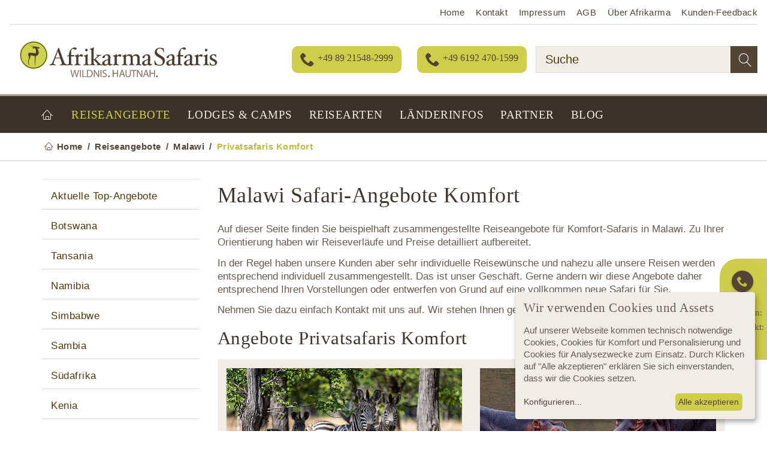

--- FILE ---
content_type: text/html; charset=utf-8
request_url: https://www.afrikarma.de/angebote/malawi/privatsafaris-komfort/
body_size: 144168
content:
<!DOCTYPE html>
<html class="no-js" lang="de">
<head>

<meta charset="utf-8">
<!-- 
	TYPO3 Programming by dkd Internet Service GmbH development // kommunikation // design www.dkd.de

	This website is powered by TYPO3 - inspiring people to share!
	TYPO3 is a free open source Content Management Framework initially created by Kasper Skaarhoj and licensed under GNU/GPL.
	TYPO3 is copyright 1998-2023 of Kasper Skaarhoj. Extensions are copyright of their respective owners.
	Information and contribution at https://typo3.org/
-->

<base href="https://www.afrikarma.de/">

<title>Malawi Safaris Komfort - die besten individuellen Angebote</title>
<meta name="generator" content="TYPO3 CMS">
<meta http-equiv="X-UA-Compatible" content="ie=edge">
<meta name="viewport" content="width=device-width, initial-scale=1.0, user-scalable=yes">
<meta name="mobile-web-app-capable" content="yes">
<meta name="apple-mobile-web-app-capable" content="yes">
<meta name="apple-mobile-web-app-status-bar-style" content="black">
<meta name="format-detection" content="telephone=no">
<meta name="author" content="Afrikarma GmbH">
<meta name="keywords" content="dkd, dkd TYPO3 CMS Standard">
<meta name="seobility" content="296cb2839203d54d5e0f99e30e90f4b3">
<meta name="description" content="Malawi Safaris Komfort. Die bestmöglichen Malawi-Reisen. Angebote mit detaillierten Reiseverläufen und Preisen. Jetzt anfragen!">
<meta name="robots" content="index,follow">
<meta property="og:title" content="Malawi Safaris Komfort - die besten individuellen Angebote">
<meta property="og:description" content="Malawi Safaris Komfort. Die bestmöglichen Malawi-Reisen. Angebote mit detaillierten Reiseverläufen und Preisen. Jetzt anfragen!">
<meta name="twitter:title" content="Malawi Safaris Komfort - die besten individuellen Angebote">
<meta name="twitter:card" content="summary">
<meta name="twitter:description" content="Malawi Safaris Komfort. Die bestmöglichen Malawi-Reisen. Angebote mit detaillierten Reiseverläufen und Preisen. Jetzt anfragen!">



<style type="text/css">
/*<![CDATA[*/
<!-- 
/*additionalTSFEInlineStyle*/
.offer-list-wrp .ce-table.table.afrikarmalodges__lodgeList__table.data-profile {
  padding: 0;
  background: #fff;
}

/*
.carousel-inner > .item .img-responsive {
aspect-ratio: 16 / 8;
}
*/
button.gdprResetButton.scrl  { 
  background: #cece4c;
}

.placeholder_image   { 
  height: auto;
  width: 100%;
}
.footer a {
  transition: none !important;
}

  @media (max-width: 375px) {
.js__sticky-content__menu-wrp {
  position: relative !important;
}
}/*! normalize.css v3.0.3 | MIT License | github.com/necolas/normalize.css */html{font-family:sans-serif;-ms-text-size-adjust:100%;-webkit-text-size-adjust:100%}body{margin:0}article,aside,details,figcaption,figure,footer,header,hgroup,main,menu,nav,section,summary{display:block}audio,canvas,progress,video{display:inline-block;vertical-align:baseline}audio:not([controls]){display:none;height:0}[hidden],template{display:none}a{background-color:transparent}a:active,a:hover{outline:0}abbr[title]{border-bottom:1px dotted}b,strong{font-weight:700}dfn{font-style:italic}h1{font-size:2em;margin:.67em 0}mark{background:#ff0;color:#000}small{font-size:80%}sub,sup{font-size:75%;line-height:0;position:relative;vertical-align:baseline}sup{top:-.5em}sub{bottom:-.25em}img{border:0}svg:not(:root){overflow:hidden}figure{margin:1em 40px}hr{box-sizing:content-box;height:0}pre{overflow:auto}code,kbd,pre,samp{font-family:monospace,monospace;font-size:1em}button,input,optgroup,select,textarea{color:inherit;font:inherit;margin:0}button{overflow:visible}button,select{text-transform:none}button,html input[type=button],input[type=reset],input[type=submit]{-webkit-appearance:button;cursor:pointer}button[disabled],html input[disabled]{cursor:default}button::-moz-focus-inner,input::-moz-focus-inner{border:0;padding:0}input{line-height:normal}input[type=checkbox],input[type=radio]{box-sizing:border-box;padding:0}input[type=number]::-webkit-inner-spin-button,input[type=number]::-webkit-outer-spin-button{height:auto}input[type=search]{-webkit-appearance:textfield;box-sizing:content-box}input[type=search]::-webkit-search-cancel-button,input[type=search]::-webkit-search-decoration{-webkit-appearance:none}fieldset{border:1px solid silver;margin:0 2px;padding:.35em .625em .75em}textarea{overflow:auto}optgroup{font-weight:700}table{border-collapse:collapse;border-spacing:0}
/*! Source: https://github.com/h5bp/html5-boilerplate/blob/master/src/css/main.css */@media print{*,:after,:before{background:transparent!important;color:#000!important;box-shadow:none!important;text-shadow:none!important}a,a:visited{text-decoration:underline}a[href]:after{content:" (" attr(href) ")"}abbr[title]:after{content:" (" attr(title) ")"}a[href^="#"]:after,a[href^="javascript:"]:after{content:""}blockquote,pre{border:1px solid #999;page-break-inside:avoid}thead{display:table-header-group}img,tr{page-break-inside:avoid}img{max-width:100%!important}h2,h3,p{orphans:3;widows:3}h2,h3{page-break-after:avoid}.navbar{display:none}.btn>.caret,.dropup>.btn>.caret{border-top-color:#000!important}.label{border:1px solid #000}.table{border-collapse:collapse!important}.table td,.table th{background-color:#fff!important}.table-bordered td,.table-bordered th{border:1px solid #ddd!important}}*,:after,:before{box-sizing:border-box}html{font-size:10px;-webkit-tap-highlight-color:rgba(0,0,0,0)}button,input,select,textarea{font-family:inherit;font-size:inherit;line-height:inherit}a,a:focus,a:hover{text-decoration:none}a:focus{outline:5px auto -webkit-focus-ring-color;outline-offset:-2px}figure{margin:0}img{vertical-align:middle}.img-responsive{display:block;max-width:100%;height:auto}.img-rounded{border-radius:0}.img-thumbnail{padding:4px;line-height:1.52941176;background-color:#fff;border:1px solid #ddd;border-radius:0;transition:all .2s ease-in-out;display:inline-block;max-width:100%;height:auto}.img-circle{border-radius:50%}hr{margin-top:25px;margin-bottom:25px;border:0;border-top:1px solid #eee}.sr-only{position:absolute;width:1px;height:1px;margin:-1px;padding:0;overflow:hidden;clip:rect(0,0,0,0);border:0}.sr-only-focusable:active,.sr-only-focusable:focus{position:static;width:auto;height:auto;margin:0;overflow:visible;clip:auto}[role=button]{cursor:pointer}.h1,.h2,.h3,.h4,.h5,.h6,h1,h2,h3,h4,h5,h6{font-family:inherit;font-weight:700;line-height:1.1;color:#313131}.h1 .small,.h1 small,.h2 .small,.h2 small,.h3 .small,.h3 small,.h4 .small,.h4 small,.h5 .small,.h5 small,.h6 .small,.h6 small,h1 .small,h1 small,h2 .small,h2 small,h3 .small,h3 small,h4 .small,h4 small,h5 .small,h5 small,h6 .small,h6 small{font-weight:400;line-height:1;color:#777}.h1,.h2,.h3,h1,h2,h3{margin-top:25px;margin-bottom:12.5px}.h1 .small,.h1 small,.h2 .small,.h2 small,.h3 .small,.h3 small,h1 .small,h1 small,h2 .small,h2 small,h3 .small,h3 small{font-size:65%}.h4,.h5,.h6,h4,h5,h6{margin-top:12.5px;margin-bottom:12.5px}.h4 .small,.h4 small,.h5 .small,.h5 small,.h6 .small,.h6 small,h4 .small,h4 small,h5 .small,h5 small,h6 .small,h6 small{font-size:75%}.h1,h1{font-size:40px}.h2,h2{font-size:35px}.h3,h3{font-size:26px}.h4,h4{font-size:22px}.h5,h5{font-size:17px}.h6,h6{font-size:15px}p{margin:0 0 12.5px}.lead{margin-bottom:25px;font-size:19px;font-weight:300;line-height:1.4}@media (min-width:768px){.lead{font-size:25.5px}}.small,small{font-size:88%}.mark,mark{background-color:#fcf8e3;padding:.2em}.text-left{text-align:left}.text-right{text-align:right}.text-center{text-align:center}.text-justify{text-align:justify}.text-nowrap{white-space:nowrap}.text-lowercase{text-transform:lowercase}.text-uppercase{text-transform:uppercase}.text-capitalize{text-transform:capitalize}.text-muted{color:#777}.text-primary{color:#337ab7}a.text-primary:focus,a.text-primary:hover{color:#286090}.text-success{color:#3c763d}a.text-success:focus,a.text-success:hover{color:#2b542c}.text-info{color:#31708f}a.text-info:focus,a.text-info:hover{color:#245269}.text-warning{color:#8a6d3b}a.text-warning:focus,a.text-warning:hover{color:#66512c}.text-danger{color:#a94442}a.text-danger:focus,a.text-danger:hover{color:#843534}.bg-primary{color:#fff;background-color:#337ab7}a.bg-primary:focus,a.bg-primary:hover{background-color:#286090}.bg-success{background-color:#dff0d8}a.bg-success:focus,a.bg-success:hover{background-color:#c1e2b3}.bg-info{background-color:#d9edf7}a.bg-info:focus,a.bg-info:hover{background-color:#afd9ee}.bg-warning{background-color:#fcf8e3}a.bg-warning:focus,a.bg-warning:hover{background-color:#f7ecb5}.bg-danger{background-color:#f2dede}a.bg-danger:focus,a.bg-danger:hover{background-color:#e4b9b9}.page-header{padding-bottom:11.5px;margin:50px 0 25px;border-bottom:1px solid #eee}ol,ul{margin-top:0;margin-bottom:12.5px}ol ol,ol ul,ul ol,ul ul{margin-bottom:0}.list-inline,.list-unstyled{padding-left:0;list-style:none}.list-inline{margin-left:-5px}.list-inline>li{display:inline-block;padding-left:5px;padding-right:5px}dl{margin-top:0;margin-bottom:25px}dd,dt{line-height:1.52941176}dt{font-weight:700}dd{margin-left:0}@media (min-width:768px){.dl-horizontal dt{float:left;width:160px;clear:left;text-align:right;overflow:hidden;text-overflow:ellipsis;white-space:nowrap}.dl-horizontal dd{margin-left:180px}}abbr[data-original-title],abbr[title]{cursor:help;border-bottom:1px dotted #777}.initialism{font-size:90%;text-transform:uppercase}blockquote{padding:12.5px 25px;margin:0 0 25px;font-size:21.25px;border-left:5px solid #eee}blockquote ol:last-child,blockquote p:last-child,blockquote ul:last-child{margin-bottom:0}blockquote .small,blockquote footer,blockquote small{display:block;font-size:80%;line-height:1.52941176;color:#777}blockquote .small:before,blockquote footer:before,blockquote small:before{content:"\2014 \00A0"}.blockquote-reverse,blockquote.pull-right{padding-right:15px;padding-left:0;border-right:5px solid #eee;border-left:0;text-align:right}.blockquote-reverse .small:before,.blockquote-reverse footer:before,.blockquote-reverse small:before,blockquote.pull-right .small:before,blockquote.pull-right footer:before,blockquote.pull-right small:before{content:""}.blockquote-reverse .small:after,.blockquote-reverse footer:after,.blockquote-reverse small:after,blockquote.pull-right .small:after,blockquote.pull-right footer:after,blockquote.pull-right small:after{content:"\00A0 \2014"}address{margin-bottom:25px;font-style:normal;line-height:1.52941176}code,kbd,pre,samp{font-family:Menlo,Monaco,Consolas,Courier New,monospace}code{color:#c7254e;background-color:#f9f2f4}code,kbd{padding:2px 4px;font-size:90%;border-radius:0}kbd{color:#fff;background-color:#333;box-shadow:inset 0 -1px 0 rgba(0,0,0,.25)}kbd kbd{padding:0;font-size:100%;font-weight:700;box-shadow:none}pre{display:block;padding:12px;margin:0 0 12.5px;font-size:16px;line-height:1.52941176;word-break:break-all;word-wrap:break-word;color:#333;background-color:#f5f5f5;border:1px solid #ccc;border-radius:0}pre code{padding:0;font-size:inherit;color:inherit;white-space:pre-wrap;background-color:transparent;border-radius:0}.pre-scrollable{max-height:340px;overflow-y:scroll}.container{margin-right:auto;margin-left:auto;padding-left:15px;padding-right:15px}@media (min-width:768px){.container{width:750px}}@media (min-width:992px){.container{width:970px}}@media (min-width:1200px){.container{width:1170px}}.container-fluid{margin-right:auto;margin-left:auto;padding-left:15px;padding-right:15px}.row{margin-left:-15px;margin-right:-15px}.col-lg-1,.col-lg-2,.col-lg-3,.col-lg-4,.col-lg-5,.col-lg-6,.col-lg-7,.col-lg-8,.col-lg-9,.col-lg-10,.col-lg-11,.col-lg-12,.col-md-1,.col-md-2,.col-md-3,.col-md-4,.col-md-5,.col-md-6,.col-md-7,.col-md-8,.col-md-9,.col-md-10,.col-md-11,.col-md-12,.col-sm-1,.col-sm-2,.col-sm-3,.col-sm-4,.col-sm-5,.col-sm-6,.col-sm-7,.col-sm-8,.col-sm-9,.col-sm-10,.col-sm-11,.col-sm-12,.col-xs-1,.col-xs-2,.col-xs-3,.col-xs-4,.col-xs-5,.col-xs-6,.col-xs-7,.col-xs-8,.col-xs-9,.col-xs-10,.col-xs-11,.col-xs-12{position:relative;min-height:1px;padding-left:15px;padding-right:15px}.col-xs-1,.col-xs-2,.col-xs-3,.col-xs-4,.col-xs-5,.col-xs-6,.col-xs-7,.col-xs-8,.col-xs-9,.col-xs-10,.col-xs-11,.col-xs-12{float:left}.col-xs-12{width:100%}.col-xs-11{width:91.66666667%}.col-xs-10{width:83.33333333%}.col-xs-9{width:75%}.col-xs-8{width:66.66666667%}.col-xs-7{width:58.33333333%}.col-xs-6{width:50%}.col-xs-5{width:41.66666667%}.col-xs-4{width:33.33333333%}.col-xs-3{width:25%}.col-xs-2{width:16.66666667%}.col-xs-1{width:8.33333333%}.col-xs-pull-12{right:100%}.col-xs-pull-11{right:91.66666667%}.col-xs-pull-10{right:83.33333333%}.col-xs-pull-9{right:75%}.col-xs-pull-8{right:66.66666667%}.col-xs-pull-7{right:58.33333333%}.col-xs-pull-6{right:50%}.col-xs-pull-5{right:41.66666667%}.col-xs-pull-4{right:33.33333333%}.col-xs-pull-3{right:25%}.col-xs-pull-2{right:16.66666667%}.col-xs-pull-1{right:8.33333333%}.col-xs-pull-0{right:auto}.col-xs-push-12{left:100%}.col-xs-push-11{left:91.66666667%}.col-xs-push-10{left:83.33333333%}.col-xs-push-9{left:75%}.col-xs-push-8{left:66.66666667%}.col-xs-push-7{left:58.33333333%}.col-xs-push-6{left:50%}.col-xs-push-5{left:41.66666667%}.col-xs-push-4{left:33.33333333%}.col-xs-push-3{left:25%}.col-xs-push-2{left:16.66666667%}.col-xs-push-1{left:8.33333333%}.col-xs-push-0{left:auto}.col-xs-offset-12{margin-left:100%}.col-xs-offset-11{margin-left:91.66666667%}.col-xs-offset-10{margin-left:83.33333333%}.col-xs-offset-9{margin-left:75%}.col-xs-offset-8{margin-left:66.66666667%}.col-xs-offset-7{margin-left:58.33333333%}.col-xs-offset-6{margin-left:50%}.col-xs-offset-5{margin-left:41.66666667%}.col-xs-offset-4{margin-left:33.33333333%}.col-xs-offset-3{margin-left:25%}.col-xs-offset-2{margin-left:16.66666667%}.col-xs-offset-1{margin-left:8.33333333%}.col-xs-offset-0{margin-left:0}@media (min-width:768px){.col-sm-1,.col-sm-2,.col-sm-3,.col-sm-4,.col-sm-5,.col-sm-6,.col-sm-7,.col-sm-8,.col-sm-9,.col-sm-10,.col-sm-11,.col-sm-12{float:left}.col-sm-12{width:100%}.col-sm-11{width:91.66666667%}.col-sm-10{width:83.33333333%}.col-sm-9{width:75%}.col-sm-8{width:66.66666667%}.col-sm-7{width:58.33333333%}.col-sm-6{width:50%}.col-sm-5{width:41.66666667%}.col-sm-4{width:33.33333333%}.col-sm-3{width:25%}.col-sm-2{width:16.66666667%}.col-sm-1{width:8.33333333%}.col-sm-pull-12{right:100%}.col-sm-pull-11{right:91.66666667%}.col-sm-pull-10{right:83.33333333%}.col-sm-pull-9{right:75%}.col-sm-pull-8{right:66.66666667%}.col-sm-pull-7{right:58.33333333%}.col-sm-pull-6{right:50%}.col-sm-pull-5{right:41.66666667%}.col-sm-pull-4{right:33.33333333%}.col-sm-pull-3{right:25%}.col-sm-pull-2{right:16.66666667%}.col-sm-pull-1{right:8.33333333%}.col-sm-pull-0{right:auto}.col-sm-push-12{left:100%}.col-sm-push-11{left:91.66666667%}.col-sm-push-10{left:83.33333333%}.col-sm-push-9{left:75%}.col-sm-push-8{left:66.66666667%}.col-sm-push-7{left:58.33333333%}.col-sm-push-6{left:50%}.col-sm-push-5{left:41.66666667%}.col-sm-push-4{left:33.33333333%}.col-sm-push-3{left:25%}.col-sm-push-2{left:16.66666667%}.col-sm-push-1{left:8.33333333%}.col-sm-push-0{left:auto}.col-sm-offset-12{margin-left:100%}.col-sm-offset-11{margin-left:91.66666667%}.col-sm-offset-10{margin-left:83.33333333%}.col-sm-offset-9{margin-left:75%}.col-sm-offset-8{margin-left:66.66666667%}.col-sm-offset-7{margin-left:58.33333333%}.col-sm-offset-6{margin-left:50%}.col-sm-offset-5{margin-left:41.66666667%}.col-sm-offset-4{margin-left:33.33333333%}.col-sm-offset-3{margin-left:25%}.col-sm-offset-2{margin-left:16.66666667%}.col-sm-offset-1{margin-left:8.33333333%}.col-sm-offset-0{margin-left:0}}@media (min-width:992px){.col-md-1,.col-md-2,.col-md-3,.col-md-4,.col-md-5,.col-md-6,.col-md-7,.col-md-8,.col-md-9,.col-md-10,.col-md-11,.col-md-12{float:left}.col-md-12{width:100%}.col-md-11{width:91.66666667%}.col-md-10{width:83.33333333%}.col-md-9{width:75%}.col-md-8{width:66.66666667%}.col-md-7{width:58.33333333%}.col-md-6{width:50%}.col-md-5{width:41.66666667%}.col-md-4{width:33.33333333%}.col-md-3{width:25%}.col-md-2{width:16.66666667%}.col-md-1{width:8.33333333%}.col-md-pull-12{right:100%}.col-md-pull-11{right:91.66666667%}.col-md-pull-10{right:83.33333333%}.col-md-pull-9{right:75%}.col-md-pull-8{right:66.66666667%}.col-md-pull-7{right:58.33333333%}.col-md-pull-6{right:50%}.col-md-pull-5{right:41.66666667%}.col-md-pull-4{right:33.33333333%}.col-md-pull-3{right:25%}.col-md-pull-2{right:16.66666667%}.col-md-pull-1{right:8.33333333%}.col-md-pull-0{right:auto}.col-md-push-12{left:100%}.col-md-push-11{left:91.66666667%}.col-md-push-10{left:83.33333333%}.col-md-push-9{left:75%}.col-md-push-8{left:66.66666667%}.col-md-push-7{left:58.33333333%}.col-md-push-6{left:50%}.col-md-push-5{left:41.66666667%}.col-md-push-4{left:33.33333333%}.col-md-push-3{left:25%}.col-md-push-2{left:16.66666667%}.col-md-push-1{left:8.33333333%}.col-md-push-0{left:auto}.col-md-offset-12{margin-left:100%}.col-md-offset-11{margin-left:91.66666667%}.col-md-offset-10{margin-left:83.33333333%}.col-md-offset-9{margin-left:75%}.col-md-offset-8{margin-left:66.66666667%}.col-md-offset-7{margin-left:58.33333333%}.col-md-offset-6{margin-left:50%}.col-md-offset-5{margin-left:41.66666667%}.col-md-offset-4{margin-left:33.33333333%}.col-md-offset-3{margin-left:25%}.col-md-offset-2{margin-left:16.66666667%}.col-md-offset-1{margin-left:8.33333333%}.col-md-offset-0{margin-left:0}}@media (min-width:1200px){.col-lg-1,.col-lg-2,.col-lg-3,.col-lg-4,.col-lg-5,.col-lg-6,.col-lg-7,.col-lg-8,.col-lg-9,.col-lg-10,.col-lg-11,.col-lg-12{float:left}.col-lg-12{width:100%}.col-lg-11{width:91.66666667%}.col-lg-10{width:83.33333333%}.col-lg-9{width:75%}.col-lg-8{width:66.66666667%}.col-lg-7{width:58.33333333%}.col-lg-6{width:50%}.col-lg-5{width:41.66666667%}.col-lg-4{width:33.33333333%}.col-lg-3{width:25%}.col-lg-2{width:16.66666667%}.col-lg-1{width:8.33333333%}.col-lg-pull-12{right:100%}.col-lg-pull-11{right:91.66666667%}.col-lg-pull-10{right:83.33333333%}.col-lg-pull-9{right:75%}.col-lg-pull-8{right:66.66666667%}.col-lg-pull-7{right:58.33333333%}.col-lg-pull-6{right:50%}.col-lg-pull-5{right:41.66666667%}.col-lg-pull-4{right:33.33333333%}.col-lg-pull-3{right:25%}.col-lg-pull-2{right:16.66666667%}.col-lg-pull-1{right:8.33333333%}.col-lg-pull-0{right:auto}.col-lg-push-12{left:100%}.col-lg-push-11{left:91.66666667%}.col-lg-push-10{left:83.33333333%}.col-lg-push-9{left:75%}.col-lg-push-8{left:66.66666667%}.col-lg-push-7{left:58.33333333%}.col-lg-push-6{left:50%}.col-lg-push-5{left:41.66666667%}.col-lg-push-4{left:33.33333333%}.col-lg-push-3{left:25%}.col-lg-push-2{left:16.66666667%}.col-lg-push-1{left:8.33333333%}.col-lg-push-0{left:auto}.col-lg-offset-12{margin-left:100%}.col-lg-offset-11{margin-left:91.66666667%}.col-lg-offset-10{margin-left:83.33333333%}.col-lg-offset-9{margin-left:75%}.col-lg-offset-8{margin-left:66.66666667%}.col-lg-offset-7{margin-left:58.33333333%}.col-lg-offset-6{margin-left:50%}.col-lg-offset-5{margin-left:41.66666667%}.col-lg-offset-4{margin-left:33.33333333%}.col-lg-offset-3{margin-left:25%}.col-lg-offset-2{margin-left:16.66666667%}.col-lg-offset-1{margin-left:8.33333333%}.col-lg-offset-0{margin-left:0}}table{background-color:transparent}caption{padding-top:8px;padding-bottom:8px;color:#777}caption,th{text-align:left}.table{width:100%;max-width:100%;margin-bottom:25px}.table>tbody>tr>td,.table>tbody>tr>th,.table>tfoot>tr>td,.table>tfoot>tr>th,.table>thead>tr>td,.table>thead>tr>th{vertical-align:top}.table>thead>tr>th{vertical-align:bottom;border-bottom:2px solid #ddd}.table>caption+thead>tr:first-child>td,.table>caption+thead>tr:first-child>th,.table>colgroup+thead>tr:first-child>td,.table>colgroup+thead>tr:first-child>th,.table>thead:first-child>tr:first-child>td,.table>thead:first-child>tr:first-child>th{border-top:0}.table>tbody+tbody{border-top:2px solid #ddd}.table .table{background-color:#fff}.table-condensed>tbody>tr>td,.table-condensed>tbody>tr>th,.table-condensed>tfoot>tr>td,.table-condensed>tfoot>tr>th,.table-condensed>thead>tr>td,.table-condensed>thead>tr>th{padding:5px}.table-bordered,.table-bordered>tbody>tr>td,.table-bordered>tbody>tr>th,.table-bordered>tfoot>tr>td,.table-bordered>tfoot>tr>th,.table-bordered>thead>tr>td,.table-bordered>thead>tr>th{border:1px solid #ddd}.table-bordered>thead>tr>td,.table-bordered>thead>tr>th{border-bottom-width:2px}.table-striped>tbody>tr:nth-of-type(odd){background-color:#f9f9f9}.table-hover>tbody>tr:hover{background-color:#f5f5f5}table col[class*=col-]{position:static;float:none;display:table-column}table td[class*=col-],table th[class*=col-]{position:static;float:none;display:table-cell}.table>tbody>tr.active>td,.table>tbody>tr.active>th,.table>tbody>tr>td.active,.table>tbody>tr>th.active,.table>tfoot>tr.active>td,.table>tfoot>tr.active>th,.table>tfoot>tr>td.active,.table>tfoot>tr>th.active,.table>thead>tr.active>td,.table>thead>tr.active>th,.table>thead>tr>td.active,.table>thead>tr>th.active{background-color:#f5f5f5}.table-hover>tbody>tr.active:hover>td,.table-hover>tbody>tr.active:hover>th,.table-hover>tbody>tr:hover>.active,.table-hover>tbody>tr>td.active:hover,.table-hover>tbody>tr>th.active:hover{background-color:#e8e8e8}.table>tbody>tr.success>td,.table>tbody>tr.success>th,.table>tbody>tr>td.success,.table>tbody>tr>th.success,.table>tfoot>tr.success>td,.table>tfoot>tr.success>th,.table>tfoot>tr>td.success,.table>tfoot>tr>th.success,.table>thead>tr.success>td,.table>thead>tr.success>th,.table>thead>tr>td.success,.table>thead>tr>th.success{background-color:#dff0d8}.table-hover>tbody>tr.success:hover>td,.table-hover>tbody>tr.success:hover>th,.table-hover>tbody>tr:hover>.success,.table-hover>tbody>tr>td.success:hover,.table-hover>tbody>tr>th.success:hover{background-color:#d0e9c6}.table>tbody>tr.info>td,.table>tbody>tr.info>th,.table>tbody>tr>td.info,.table>tbody>tr>th.info,.table>tfoot>tr.info>td,.table>tfoot>tr.info>th,.table>tfoot>tr>td.info,.table>tfoot>tr>th.info,.table>thead>tr.info>td,.table>thead>tr.info>th,.table>thead>tr>td.info,.table>thead>tr>th.info{background-color:#d9edf7}.table-hover>tbody>tr.info:hover>td,.table-hover>tbody>tr.info:hover>th,.table-hover>tbody>tr:hover>.info,.table-hover>tbody>tr>td.info:hover,.table-hover>tbody>tr>th.info:hover{background-color:#c4e3f3}.table>tbody>tr.warning>td,.table>tbody>tr.warning>th,.table>tbody>tr>td.warning,.table>tbody>tr>th.warning,.table>tfoot>tr.warning>td,.table>tfoot>tr.warning>th,.table>tfoot>tr>td.warning,.table>tfoot>tr>th.warning,.table>thead>tr.warning>td,.table>thead>tr.warning>th,.table>thead>tr>td.warning,.table>thead>tr>th.warning{background-color:#fcf8e3}.table-hover>tbody>tr.warning:hover>td,.table-hover>tbody>tr.warning:hover>th,.table-hover>tbody>tr:hover>.warning,.table-hover>tbody>tr>td.warning:hover,.table-hover>tbody>tr>th.warning:hover{background-color:#faf2cc}.table>tbody>tr.danger>td,.table>tbody>tr.danger>th,.table>tbody>tr>td.danger,.table>tbody>tr>th.danger,.table>tfoot>tr.danger>td,.table>tfoot>tr.danger>th,.table>tfoot>tr>td.danger,.table>tfoot>tr>th.danger,.table>thead>tr.danger>td,.table>thead>tr.danger>th,.table>thead>tr>td.danger,.table>thead>tr>th.danger{background-color:#f2dede}.table-hover>tbody>tr.danger:hover>td,.table-hover>tbody>tr.danger:hover>th,.table-hover>tbody>tr:hover>.danger,.table-hover>tbody>tr>td.danger:hover,.table-hover>tbody>tr>th.danger:hover{background-color:#ebcccc}.table-responsive{overflow-x:auto;min-height:.01%}@media screen and (max-width:767px){.table-responsive{width:100%;margin-bottom:18.75px;overflow-y:hidden;-ms-overflow-style:-ms-autohiding-scrollbar;border:1px solid #ddd}.table-responsive>.table{margin-bottom:0}.table-responsive>.table>tbody>tr>td,.table-responsive>.table>tbody>tr>th,.table-responsive>.table>tfoot>tr>td,.table-responsive>.table>tfoot>tr>th,.table-responsive>.table>thead>tr>td,.table-responsive>.table>thead>tr>th{white-space:nowrap}.table-responsive>.table-bordered{border:0}.table-responsive>.table-bordered>tbody>tr>td:first-child,.table-responsive>.table-bordered>tbody>tr>th:first-child,.table-responsive>.table-bordered>tfoot>tr>td:first-child,.table-responsive>.table-bordered>tfoot>tr>th:first-child,.table-responsive>.table-bordered>thead>tr>td:first-child,.table-responsive>.table-bordered>thead>tr>th:first-child{border-left:0}.table-responsive>.table-bordered>tbody>tr>td:last-child,.table-responsive>.table-bordered>tbody>tr>th:last-child,.table-responsive>.table-bordered>tfoot>tr>td:last-child,.table-responsive>.table-bordered>tfoot>tr>th:last-child,.table-responsive>.table-bordered>thead>tr>td:last-child,.table-responsive>.table-bordered>thead>tr>th:last-child{border-right:0}.table-responsive>.table-bordered>tbody>tr:last-child>td,.table-responsive>.table-bordered>tbody>tr:last-child>th,.table-responsive>.table-bordered>tfoot>tr:last-child>td,.table-responsive>.table-bordered>tfoot>tr:last-child>th{border-bottom:0}}fieldset{margin:0;min-width:0}fieldset,legend{padding:0;border:0}legend{display:block;width:100%;margin-bottom:25px;font-size:25.5px;line-height:inherit;color:#333;border-bottom:1px solid #e5e5e5}label{display:inline-block;max-width:100%;margin-bottom:5px;font-weight:700}input[type=search]{box-sizing:border-box}input[type=checkbox],input[type=radio]{margin:4px 0 0;margin-top:1px\9;line-height:normal}input[type=file]{display:block}input[type=range]{display:block;width:100%}select[multiple],select[size]{height:auto}input[type=checkbox]:focus,input[type=file]:focus,input[type=radio]:focus{outline:5px auto -webkit-focus-ring-color;outline-offset:-2px}output{padding-top:9px}.form-control,output{display:block;font-size:17px;line-height:1.52941176;color:#555}.form-control{width:100%;height:43px;padding:8px 14px;background-color:#fff;background-image:none;border:1px solid #ccc;border-radius:0;box-shadow:inset 0 1px 1px rgba(0,0,0,.075);transition:border-color .15s ease-in-out,box-shadow .15s ease-in-out}.form-control:focus{border-color:#66afe9;outline:0;box-shadow:inset 0 1px 1px rgba(0,0,0,.075),0 0 8px rgba(102,175,233,.6)}.form-control::-moz-placeholder{color:#999;opacity:1}.form-control:-ms-input-placeholder{color:#999}.form-control::-webkit-input-placeholder{color:#999}.form-control::-ms-expand{border:0;background-color:transparent}.form-control[disabled],.form-control[readonly],fieldset[disabled] .form-control{background-color:#eee;opacity:1}.form-control[disabled],fieldset[disabled] .form-control{cursor:not-allowed}textarea.form-control{height:auto}input[type=search]{-webkit-appearance:none}@media screen and (-webkit-min-device-pixel-ratio:0){input[type=date].form-control,input[type=datetime-local].form-control,input[type=month].form-control,input[type=time].form-control{line-height:43px}.input-group-sm input[type=date],.input-group-sm input[type=datetime-local],.input-group-sm input[type=month],.input-group-sm input[type=time],input[type=date].input-sm,input[type=datetime-local].input-sm,input[type=month].input-sm,input[type=time].input-sm{line-height:34px}.input-group-lg input[type=date],.input-group-lg input[type=datetime-local],.input-group-lg input[type=month],.input-group-lg input[type=time],input[type=date].input-lg,input[type=datetime-local].input-lg,input[type=month].input-lg,input[type=time].input-lg{line-height:56px}}.form-group{margin-bottom:15px}.checkbox,.radio{position:relative;display:block;margin-top:10px;margin-bottom:10px}.checkbox label,.radio label{min-height:25px;padding-left:20px;margin-bottom:0;font-weight:400;cursor:pointer}.checkbox-inline input[type=checkbox],.checkbox input[type=checkbox],.radio-inline input[type=radio],.radio input[type=radio]{position:absolute;margin-left:-20px;margin-top:4px\9}.checkbox+.checkbox,.radio+.radio{margin-top:-5px}.checkbox-inline,.radio-inline{position:relative;display:inline-block;padding-left:20px;margin-bottom:0;vertical-align:middle;font-weight:400;cursor:pointer}.checkbox-inline+.checkbox-inline,.radio-inline+.radio-inline{margin-top:0;margin-left:10px}.checkbox-inline.disabled,.checkbox.disabled label,.radio-inline.disabled,.radio.disabled label,fieldset[disabled] .checkbox-inline,fieldset[disabled] .checkbox label,fieldset[disabled] .radio-inline,fieldset[disabled] .radio label,fieldset[disabled] input[type=checkbox],fieldset[disabled] input[type=radio],input[type=checkbox].disabled,input[type=checkbox][disabled],input[type=radio].disabled,input[type=radio][disabled]{cursor:not-allowed}.form-control-static{padding-top:9px;padding-bottom:9px;margin-bottom:0;min-height:42px}.form-control-static.input-lg,.form-control-static.input-sm{padding-left:0;padding-right:0}.input-sm{height:34px;padding:5px 10px;font-size:15px;line-height:1.5;border-radius:0}select.input-sm{height:34px;line-height:34px}select[multiple].input-sm,textarea.input-sm{height:auto}.form-group-sm .form-control{height:34px;padding:5px 10px;font-size:15px;line-height:1.5;border-radius:0}.form-group-sm select.form-control{height:34px;line-height:34px}.form-group-sm select[multiple].form-control,.form-group-sm textarea.form-control{height:auto}.form-group-sm .form-control-static{height:34px;min-height:40px;padding:6px 10px;font-size:15px;line-height:1.5}.input-lg{height:56px;padding:12px 18px;font-size:22px;line-height:1.3333333;border-radius:0}select.input-lg{height:56px;line-height:56px}select[multiple].input-lg,textarea.input-lg{height:auto}.form-group-lg .form-control{height:56px;padding:12px 18px;font-size:22px;line-height:1.3333333;border-radius:0}.form-group-lg select.form-control{height:56px;line-height:56px}.form-group-lg select[multiple].form-control,.form-group-lg textarea.form-control{height:auto}.form-group-lg .form-control-static{height:56px;min-height:47px;padding:13px 18px;font-size:22px;line-height:1.3333333}.has-feedback{position:relative}.has-feedback .form-control{padding-right:53.75px}.form-control-feedback{position:absolute;top:0;right:0;z-index:2;display:block;width:43px;height:43px;line-height:43px;text-align:center;pointer-events:none}.form-group-lg .form-control+.form-control-feedback,.input-group-lg+.form-control-feedback,.input-lg+.form-control-feedback{width:56px;height:56px;line-height:56px}.form-group-sm .form-control+.form-control-feedback,.input-group-sm+.form-control-feedback,.input-sm+.form-control-feedback{width:34px;height:34px;line-height:34px}.has-success .checkbox,.has-success .checkbox-inline,.has-success.checkbox-inline label,.has-success.checkbox label,.has-success .control-label,.has-success .help-block,.has-success .radio,.has-success .radio-inline,.has-success.radio-inline label,.has-success.radio label{color:#3c763d}.has-success .form-control{border-color:#3c763d;box-shadow:inset 0 1px 1px rgba(0,0,0,.075)}.has-success .form-control:focus{border-color:#2b542c;box-shadow:inset 0 1px 1px rgba(0,0,0,.075),0 0 6px #67b168}.has-success .input-group-addon{color:#3c763d;border-color:#3c763d;background-color:#dff0d8}.has-success .form-control-feedback{color:#3c763d}.has-warning .checkbox,.has-warning .checkbox-inline,.has-warning.checkbox-inline label,.has-warning.checkbox label,.has-warning .control-label,.has-warning .help-block,.has-warning .radio,.has-warning .radio-inline,.has-warning.radio-inline label,.has-warning.radio label{color:#8a6d3b}.has-warning .form-control{border-color:#8a6d3b;box-shadow:inset 0 1px 1px rgba(0,0,0,.075)}.has-warning .form-control:focus{border-color:#66512c;box-shadow:inset 0 1px 1px rgba(0,0,0,.075),0 0 6px #c0a16b}.has-warning .input-group-addon{color:#8a6d3b;border-color:#8a6d3b;background-color:#fcf8e3}.has-warning .form-control-feedback{color:#8a6d3b}.has-error .checkbox,.has-error .checkbox-inline,.has-error.checkbox-inline label,.has-error.checkbox label,.has-error .control-label,.has-error .help-block,.has-error .radio,.has-error .radio-inline,.has-error.radio-inline label,.has-error.radio label{color:#a94442}.has-error .form-control{border-color:#a94442;box-shadow:inset 0 1px 1px rgba(0,0,0,.075)}.has-error .form-control:focus{border-color:#843534;box-shadow:inset 0 1px 1px rgba(0,0,0,.075),0 0 6px #ce8483}.has-error .input-group-addon{color:#a94442;border-color:#a94442;background-color:#f2dede}.has-error .form-control-feedback{color:#a94442}.has-feedback label~.form-control-feedback{top:30px}.has-feedback label.sr-only~.form-control-feedback{top:0}.help-block{display:block;margin-top:5px;margin-bottom:10px;color:#bdbdbd}@media (min-width:768px){.form-inline .form-group{display:inline-block;margin-bottom:0;vertical-align:middle}.form-inline .form-control{display:inline-block;width:auto;vertical-align:middle}.form-inline .form-control-static{display:inline-block}.form-inline .input-group{display:inline-table;vertical-align:middle}.form-inline .input-group .form-control,.form-inline .input-group .input-group-addon,.form-inline .input-group .input-group-btn{width:auto}.form-inline .input-group>.form-control{width:100%}.form-inline .control-label{margin-bottom:0;vertical-align:middle}.form-inline .checkbox,.form-inline .radio{display:inline-block;margin-top:0;margin-bottom:0;vertical-align:middle}.form-inline .checkbox label,.form-inline .radio label{padding-left:0}.form-inline .checkbox input[type=checkbox],.form-inline .radio input[type=radio]{position:relative;margin-left:0}.form-inline .has-feedback .form-control-feedback{top:0}}.form-horizontal .checkbox,.form-horizontal .checkbox-inline,.form-horizontal .radio,.form-horizontal .radio-inline{margin-top:0;margin-bottom:0;padding-top:9px}.form-horizontal .checkbox,.form-horizontal .radio{min-height:34px}.form-horizontal .form-group{margin-left:-15px;margin-right:-15px}@media (min-width:768px){.form-horizontal .control-label{text-align:right;margin-bottom:0;padding-top:9px}}.form-horizontal .has-feedback .form-control-feedback{right:15px}@media (min-width:768px){.form-horizontal .form-group-lg .control-label{padding-top:13px;font-size:22px}}@media (min-width:768px){.form-horizontal .form-group-sm .control-label{padding-top:6px;font-size:15px}}.btn{display:inline-block;margin-bottom:0;text-align:center;vertical-align:middle;-ms-touch-action:manipulation;touch-action:manipulation;cursor:pointer;background-image:none;border:1px solid transparent;white-space:nowrap;padding:8px 14px;font-size:17px;line-height:1.52941176;border-radius:none;-webkit-user-select:none;-moz-user-select:none;-ms-user-select:none;user-select:none}.btn.active.focus,.btn.active:focus,.btn.focus,.btn:active.focus,.btn:active:focus,.btn:focus{outline:5px auto -webkit-focus-ring-color;outline-offset:-2px}.btn.focus,.btn:focus,.btn:hover{color:#534536;text-decoration:none}.btn.active,.btn:active{outline:0;background-image:none;box-shadow:inset 0 3px 5px rgba(0,0,0,.125)}.btn.disabled,.btn[disabled],fieldset[disabled] .btn{cursor:not-allowed;opacity:.65;filter:alpha(opacity=65);box-shadow:none}a.btn.disabled,fieldset[disabled] a.btn{pointer-events:none}.btn-default{color:#50b4d8;background-color:transparent;border-color:#cbe9f3}.btn-default.focus,.btn-default:focus{color:#50b4d8;background-color:transparent;border-color:#62bcdc}.btn-default.active,.btn-default:active,.btn-default:hover,.open>.dropdown-toggle.btn-default{color:#50b4d8;background-color:transparent;border-color:#98d3e8}.btn-default.active.focus,.btn-default.active:focus,.btn-default.active:hover,.btn-default:active.focus,.btn-default:active:focus,.btn-default:active:hover,.open>.dropdown-toggle.btn-default.focus,.open>.dropdown-toggle.btn-default:focus,.open>.dropdown-toggle.btn-default:hover{color:#50b4d8;background-color:transparent;border-color:#62bcdc}.btn-default.active,.btn-default:active,.open>.dropdown-toggle.btn-default{background-image:none}.btn-default.disabled.focus,.btn-default.disabled:focus,.btn-default.disabled:hover,.btn-default[disabled].focus,.btn-default[disabled]:focus,.btn-default[disabled]:hover,fieldset[disabled] .btn-default.focus,fieldset[disabled] .btn-default:focus,fieldset[disabled] .btn-default:hover{background-color:transparent;border-color:#cbe9f3}.btn-default .badge{color:transparent;background-color:#50b4d8}.btn-primary,.cc-btn{color:#fff;background-color:#337ab7;border-color:#2e6da4}.btn-primary.focus,.btn-primary:focus,.cc-btn:focus,.focus.cc-btn{color:#fff;background-color:#286090;border-color:#122b40}.active.cc-btn,.btn-primary.active,.btn-primary:active,.btn-primary:hover,.cc-btn:active,.cc-btn:hover,.open>.dropdown-toggle.btn-primary,.open>.dropdown-toggle.cc-btn{color:#fff;background-color:#286090;border-color:#204d74}.active.cc-btn:focus,.active.cc-btn:hover,.active.focus.cc-btn,.btn-primary.active.focus,.btn-primary.active:focus,.btn-primary.active:hover,.btn-primary:active.focus,.btn-primary:active:focus,.btn-primary:active:hover,.cc-btn:active.focus,.cc-btn:active:focus,.cc-btn:active:hover,.open>.dropdown-toggle.btn-primary.focus,.open>.dropdown-toggle.btn-primary:focus,.open>.dropdown-toggle.btn-primary:hover,.open>.dropdown-toggle.cc-btn:focus,.open>.dropdown-toggle.cc-btn:hover,.open>.dropdown-toggle.focus.cc-btn{color:#fff;background-color:#204d74;border-color:#122b40}.active.cc-btn,.btn-primary.active,.btn-primary:active,.cc-btn:active,.open>.dropdown-toggle.btn-primary,.open>.dropdown-toggle.cc-btn{background-image:none}.btn-primary.disabled.focus,.btn-primary.disabled:focus,.btn-primary.disabled:hover,.btn-primary[disabled].focus,.btn-primary[disabled]:focus,.btn-primary[disabled]:hover,.cc-btn[disabled].focus,.cc-btn[disabled]:focus,.cc-btn[disabled]:hover,.disabled.cc-btn:focus,.disabled.cc-btn:hover,.disabled.focus.cc-btn,fieldset[disabled] .btn-primary.focus,fieldset[disabled] .btn-primary:focus,fieldset[disabled] .btn-primary:hover,fieldset[disabled] .cc-btn:focus,fieldset[disabled] .cc-btn:hover,fieldset[disabled] .focus.cc-btn{background-color:#337ab7;border-color:#2e6da4}.btn-primary .badge,.cc-btn .badge{color:#337ab7;background-color:#fff}.btn-success{color:#fff;background-color:#5cb85c;border-color:#4cae4c}.btn-success.focus,.btn-success:focus{color:#fff;background-color:#449d44;border-color:#255625}.btn-success.active,.btn-success:active,.btn-success:hover,.open>.dropdown-toggle.btn-success{color:#fff;background-color:#449d44;border-color:#398439}.btn-success.active.focus,.btn-success.active:focus,.btn-success.active:hover,.btn-success:active.focus,.btn-success:active:focus,.btn-success:active:hover,.open>.dropdown-toggle.btn-success.focus,.open>.dropdown-toggle.btn-success:focus,.open>.dropdown-toggle.btn-success:hover{color:#fff;background-color:#398439;border-color:#255625}.btn-success.active,.btn-success:active,.open>.dropdown-toggle.btn-success{background-image:none}.btn-success.disabled.focus,.btn-success.disabled:focus,.btn-success.disabled:hover,.btn-success[disabled].focus,.btn-success[disabled]:focus,.btn-success[disabled]:hover,fieldset[disabled] .btn-success.focus,fieldset[disabled] .btn-success:focus,fieldset[disabled] .btn-success:hover{background-color:#5cb85c;border-color:#4cae4c}.btn-success .badge{color:#5cb85c;background-color:#fff}.btn-info{color:#fff;background-color:#5bc0de;border-color:#46b8da}.btn-info.focus,.btn-info:focus{color:#fff;background-color:#31b0d5;border-color:#1b6d85}.btn-info.active,.btn-info:active,.btn-info:hover,.open>.dropdown-toggle.btn-info{color:#fff;background-color:#31b0d5;border-color:#269abc}.btn-info.active.focus,.btn-info.active:focus,.btn-info.active:hover,.btn-info:active.focus,.btn-info:active:focus,.btn-info:active:hover,.open>.dropdown-toggle.btn-info.focus,.open>.dropdown-toggle.btn-info:focus,.open>.dropdown-toggle.btn-info:hover{color:#fff;background-color:#269abc;border-color:#1b6d85}.btn-info.active,.btn-info:active,.open>.dropdown-toggle.btn-info{background-image:none}.btn-info.disabled.focus,.btn-info.disabled:focus,.btn-info.disabled:hover,.btn-info[disabled].focus,.btn-info[disabled]:focus,.btn-info[disabled]:hover,fieldset[disabled] .btn-info.focus,fieldset[disabled] .btn-info:focus,fieldset[disabled] .btn-info:hover{background-color:#5bc0de;border-color:#46b8da}.btn-info .badge{color:#5bc0de;background-color:#fff}.btn-warning{color:#fff;background-color:#f0ad4e;border-color:#eea236}.btn-warning.focus,.btn-warning:focus{color:#fff;background-color:#ec971f;border-color:#985f0d}.btn-warning.active,.btn-warning:active,.btn-warning:hover,.open>.dropdown-toggle.btn-warning{color:#fff;background-color:#ec971f;border-color:#d58512}.btn-warning.active.focus,.btn-warning.active:focus,.btn-warning.active:hover,.btn-warning:active.focus,.btn-warning:active:focus,.btn-warning:active:hover,.open>.dropdown-toggle.btn-warning.focus,.open>.dropdown-toggle.btn-warning:focus,.open>.dropdown-toggle.btn-warning:hover{color:#fff;background-color:#d58512;border-color:#985f0d}.btn-warning.active,.btn-warning:active,.open>.dropdown-toggle.btn-warning{background-image:none}.btn-warning.disabled.focus,.btn-warning.disabled:focus,.btn-warning.disabled:hover,.btn-warning[disabled].focus,.btn-warning[disabled]:focus,.btn-warning[disabled]:hover,fieldset[disabled] .btn-warning.focus,fieldset[disabled] .btn-warning:focus,fieldset[disabled] .btn-warning:hover{background-color:#f0ad4e;border-color:#eea236}.btn-warning .badge{color:#f0ad4e;background-color:#fff}.btn-danger{color:#fff;background-color:#d9534f;border-color:#d43f3a}.btn-danger.focus,.btn-danger:focus{color:#fff;background-color:#c9302c;border-color:#761c19}.btn-danger.active,.btn-danger:active,.btn-danger:hover,.open>.dropdown-toggle.btn-danger{color:#fff;background-color:#c9302c;border-color:#ac2925}.btn-danger.active.focus,.btn-danger.active:focus,.btn-danger.active:hover,.btn-danger:active.focus,.btn-danger:active:focus,.btn-danger:active:hover,.open>.dropdown-toggle.btn-danger.focus,.open>.dropdown-toggle.btn-danger:focus,.open>.dropdown-toggle.btn-danger:hover{color:#fff;background-color:#ac2925;border-color:#761c19}.btn-danger.active,.btn-danger:active,.open>.dropdown-toggle.btn-danger{background-image:none}.btn-danger.disabled.focus,.btn-danger.disabled:focus,.btn-danger.disabled:hover,.btn-danger[disabled].focus,.btn-danger[disabled]:focus,.btn-danger[disabled]:hover,fieldset[disabled] .btn-danger.focus,fieldset[disabled] .btn-danger:focus,fieldset[disabled] .btn-danger:hover{background-color:#d9534f;border-color:#d43f3a}.btn-danger .badge{color:#d9534f;background-color:#fff}.btn-link{color:#50b4d8;font-weight:400;border-radius:0}.btn-link,.btn-link.active,.btn-link:active,.btn-link[disabled],fieldset[disabled] .btn-link{background-color:transparent;box-shadow:none}.btn-link,.btn-link:active,.btn-link:focus,.btn-link:hover{border-color:transparent}.btn-link:focus,.btn-link:hover{color:#85cbe4;text-decoration:none;background-color:transparent}.btn-link[disabled]:focus,.btn-link[disabled]:hover,fieldset[disabled] .btn-link:focus,fieldset[disabled] .btn-link:hover{color:#777;text-decoration:none}.btn-group-lg>.btn,.btn-lg{padding:12px 18px;font-size:22px;line-height:1.3333333;border-radius:0}.btn-group-sm>.btn,.btn-sm{padding:5px 10px;font-size:15px;line-height:1.5;border-radius:0}.btn-group-xs>.btn,.btn-xs{padding:1px 5px;font-size:15px;line-height:1.5;border-radius:0}.btn-block{display:block;width:100%}.btn-block+.btn-block{margin-top:5px}input[type=button].btn-block,input[type=reset].btn-block,input[type=submit].btn-block{width:100%}.fade{opacity:0;transition:opacity .15s linear}.fade.in{opacity:1}.collapse{display:none}.collapse.in{display:block}tr.collapse.in{display:table-row}tbody.collapse.in{display:table-row-group}.collapsing{position:relative;height:0;overflow:hidden;transition-property:height,visibility;transition-duration:.35s;transition-timing-function:ease}.btn-group,.btn-group-vertical{position:relative;display:inline-block;vertical-align:middle}.btn-group-vertical>.btn,.btn-group>.btn{position:relative;float:left}.btn-group-vertical>.btn.active,.btn-group-vertical>.btn:active,.btn-group-vertical>.btn:focus,.btn-group-vertical>.btn:hover,.btn-group>.btn.active,.btn-group>.btn:active,.btn-group>.btn:focus,.btn-group>.btn:hover{z-index:2}.btn-group .btn+.btn,.btn-group .btn+.btn-group,.btn-group .btn-group+.btn,.btn-group .btn-group+.btn-group{margin-left:-1px}.btn-toolbar{margin-left:-5px}.btn-toolbar .btn,.btn-toolbar .btn-group,.btn-toolbar .input-group{float:left}.btn-toolbar>.btn,.btn-toolbar>.btn-group,.btn-toolbar>.input-group{margin-left:5px}.btn-group>.btn:not(:first-child):not(:last-child):not(.dropdown-toggle){border-radius:0}.btn-group>.btn:first-child{margin-left:0}.btn-group>.btn:first-child:not(:last-child):not(.dropdown-toggle){border-bottom-right-radius:0;border-top-right-radius:0}.btn-group>.btn:last-child:not(:first-child),.btn-group>.dropdown-toggle:not(:first-child){border-bottom-left-radius:0;border-top-left-radius:0}.btn-group>.btn-group{float:left}.btn-group>.btn-group:not(:first-child):not(:last-child)>.btn{border-radius:0}.btn-group>.btn-group:first-child:not(:last-child)>.btn:last-child,.btn-group>.btn-group:first-child:not(:last-child)>.dropdown-toggle{border-bottom-right-radius:0;border-top-right-radius:0}.btn-group>.btn-group:last-child:not(:first-child)>.btn:first-child{border-bottom-left-radius:0;border-top-left-radius:0}.btn-group .dropdown-toggle:active,.btn-group.open .dropdown-toggle{outline:0}.btn-group>.btn+.dropdown-toggle{padding-left:8px;padding-right:8px}.btn-group>.btn-lg+.dropdown-toggle{padding-left:12px;padding-right:12px}.btn-group.open .dropdown-toggle{box-shadow:inset 0 3px 5px rgba(0,0,0,.125)}.btn-group.open .dropdown-toggle.btn-link{box-shadow:none}.btn .caret{margin-left:0}.btn-lg .caret{border-width:5px 5px 0;border-bottom-width:0}.dropup .btn-lg .caret{border-width:0 5px 5px}.btn-group-vertical>.btn,.btn-group-vertical>.btn-group,.btn-group-vertical>.btn-group>.btn{display:block;float:none;width:100%;max-width:100%}.btn-group-vertical>.btn-group>.btn{float:none}.btn-group-vertical>.btn+.btn,.btn-group-vertical>.btn+.btn-group,.btn-group-vertical>.btn-group+.btn,.btn-group-vertical>.btn-group+.btn-group{margin-top:-1px;margin-left:0}.btn-group-vertical>.btn:not(:first-child):not(:last-child){border-radius:0}.btn-group-vertical>.btn:first-child:not(:last-child){border-top-right-radius:none;border-top-left-radius:none;border-bottom-right-radius:0;border-bottom-left-radius:0}.btn-group-vertical>.btn:last-child:not(:first-child){border-top-right-radius:0;border-top-left-radius:0;border-bottom-right-radius:none;border-bottom-left-radius:none}.btn-group-vertical>.btn-group:not(:first-child):not(:last-child)>.btn{border-radius:0}.btn-group-vertical>.btn-group:first-child:not(:last-child)>.btn:last-child,.btn-group-vertical>.btn-group:first-child:not(:last-child)>.dropdown-toggle{border-bottom-right-radius:0;border-bottom-left-radius:0}.btn-group-vertical>.btn-group:last-child:not(:first-child)>.btn:first-child{border-top-right-radius:0;border-top-left-radius:0}.btn-group-justified{display:table;width:100%;table-layout:fixed;border-collapse:separate}.btn-group-justified>.btn,.btn-group-justified>.btn-group{float:none;display:table-cell;width:1%}.btn-group-justified>.btn-group .btn{width:100%}.btn-group-justified>.btn-group .dropdown-menu{left:auto}[data-toggle=buttons]>.btn-group>.btn input[type=checkbox],[data-toggle=buttons]>.btn-group>.btn input[type=radio],[data-toggle=buttons]>.btn input[type=checkbox],[data-toggle=buttons]>.btn input[type=radio]{position:absolute;clip:rect(0,0,0,0);pointer-events:none}.input-group{position:relative;display:table;border-collapse:separate}.input-group[class*=col-]{float:none;padding-left:0;padding-right:0}.input-group .form-control{position:relative;z-index:2;float:left;width:100%;margin-bottom:0}.input-group .form-control:focus{z-index:3}.input-group-lg>.form-control,.input-group-lg>.input-group-addon,.input-group-lg>.input-group-btn>.btn{height:56px;padding:12px 18px;font-size:22px;line-height:1.3333333;border-radius:0}select.input-group-lg>.form-control,select.input-group-lg>.input-group-addon,select.input-group-lg>.input-group-btn>.btn{height:56px;line-height:56px}select[multiple].input-group-lg>.form-control,select[multiple].input-group-lg>.input-group-addon,select[multiple].input-group-lg>.input-group-btn>.btn,textarea.input-group-lg>.form-control,textarea.input-group-lg>.input-group-addon,textarea.input-group-lg>.input-group-btn>.btn{height:auto}.input-group-sm>.form-control,.input-group-sm>.input-group-addon,.input-group-sm>.input-group-btn>.btn{height:34px;padding:5px 10px;font-size:15px;line-height:1.5;border-radius:0}select.input-group-sm>.form-control,select.input-group-sm>.input-group-addon,select.input-group-sm>.input-group-btn>.btn{height:34px;line-height:34px}select[multiple].input-group-sm>.form-control,select[multiple].input-group-sm>.input-group-addon,select[multiple].input-group-sm>.input-group-btn>.btn,textarea.input-group-sm>.form-control,textarea.input-group-sm>.input-group-addon,textarea.input-group-sm>.input-group-btn>.btn{height:auto}.input-group-addon,.input-group-btn,.input-group .form-control{display:table-cell}.input-group-addon:not(:first-child):not(:last-child),.input-group-btn:not(:first-child):not(:last-child),.input-group .form-control:not(:first-child):not(:last-child){border-radius:0}.input-group-addon,.input-group-btn{width:1%;white-space:nowrap;vertical-align:middle}.input-group-addon{padding:8px 14px;font-size:17px;font-weight:400;line-height:1;color:#555;text-align:center;background-color:#eee;border:1px solid #ccc;border-radius:0}.input-group-addon.input-sm{padding:5px 10px;font-size:15px;border-radius:0}.input-group-addon.input-lg{padding:12px 18px;font-size:22px;border-radius:0}.input-group-addon input[type=checkbox],.input-group-addon input[type=radio]{margin-top:0}.input-group-addon:first-child,.input-group-btn:first-child>.btn,.input-group-btn:first-child>.btn-group>.btn,.input-group-btn:first-child>.dropdown-toggle,.input-group-btn:last-child>.btn-group:not(:last-child)>.btn,.input-group-btn:last-child>.btn:not(:last-child):not(.dropdown-toggle),.input-group .form-control:first-child{border-bottom-right-radius:0;border-top-right-radius:0}.input-group-addon:first-child{border-right:0}.input-group-addon:last-child,.input-group-btn:first-child>.btn-group:not(:first-child)>.btn,.input-group-btn:first-child>.btn:not(:first-child),.input-group-btn:last-child>.btn,.input-group-btn:last-child>.btn-group>.btn,.input-group-btn:last-child>.dropdown-toggle,.input-group .form-control:last-child{border-bottom-left-radius:0;border-top-left-radius:0}.input-group-addon:last-child{border-left:0}.input-group-btn{font-size:0;white-space:nowrap}.input-group-btn,.input-group-btn>.btn{position:relative}.input-group-btn>.btn+.btn{margin-left:-1px}.input-group-btn>.btn:active,.input-group-btn>.btn:focus,.input-group-btn>.btn:hover{z-index:2}.input-group-btn:first-child>.btn,.input-group-btn:first-child>.btn-group{margin-right:-1px}.input-group-btn:last-child>.btn,.input-group-btn:last-child>.btn-group{z-index:2;margin-left:-1px}.nav{margin-bottom:0;padding-left:0;list-style:none}.nav>li,.nav>li>a{position:relative;display:block}.nav>li>a{padding:10px 15px}.nav>li>a:focus,.nav>li>a:hover{text-decoration:none;background-color:#eee}.nav>li.disabled>a{color:#777}.nav>li.disabled>a:focus,.nav>li.disabled>a:hover{color:#777;text-decoration:none;background-color:transparent;cursor:not-allowed}.nav .open>a,.nav .open>a:focus,.nav .open>a:hover{background-color:#eee;border-color:#50b4d8}.nav .nav-divider{height:1px;margin:11.5px 0;overflow:hidden;background-color:#e5e5e5}.nav>li>a>img{max-width:none}.nav-tabs{border-bottom:1px solid #ddd}.nav-tabs>li{float:left;margin-bottom:-1px}.nav-tabs>li>a{margin:0;line-height:1.52941176;border:1px solid transparent;border-radius:0 0 0 0;display:inline;padding:10px 20px}.nav-tabs>li>a:hover{border-color:#eee #eee #ddd}.nav-tabs>li.active>a,.nav-tabs>li.active>a:focus,.nav-tabs>li.active>a:hover{color:#7d7d7d;background-color:#fff;border:1px solid #ddd;border-bottom-color:transparent;cursor:default}.nav-tabs.nav-justified{width:100%;border-bottom:0}.nav-tabs.nav-justified>li{float:none}.nav-tabs.nav-justified>li>a{text-align:center;margin-bottom:5px}.nav-tabs.nav-justified>.dropdown .dropdown-menu{top:auto;left:auto}.jump-mark{padding-top:60px;margin-top:-50px}h3#Steckbrief{margin-top:0;padding-top:0}@media (min-width:768px){.nav-tabs.nav-justified>li{display:table-cell;width:1%}.nav-tabs.nav-justified>li>a{margin-bottom:0}}.nav-tabs.nav-justified>li>a{margin-right:0;border-radius:0}.nav-tabs.nav-justified>.active>a,.nav-tabs.nav-justified>.active>a:focus,.nav-tabs.nav-justified>.active>a:hover{border:1px solid #ddd}@media (min-width:768px){.nav-tabs.nav-justified>li>a{border-bottom:1px solid #ddd;border-radius:0 0 0 0}.nav-tabs.nav-justified>.active>a,.nav-tabs.nav-justified>.active>a:focus,.nav-tabs.nav-justified>.active>a:hover{border-bottom-color:#fff}}.nav-pills>li{float:left}.nav-pills>li>a{border-radius:0}.nav-pills>li+li{margin-left:2px}.nav-pills>li.active>a,.nav-pills>li.active>a:focus,.nav-pills>li.active>a:hover{color:#fff;background-color:#50b4d8}.nav-stacked>li{float:none}.nav-stacked>li+li{margin-top:2px;margin-left:0}.nav-justified{width:100%}.nav-justified>li{float:none}.nav-justified>li>a{text-align:center;margin-bottom:5px}.nav-justified>.dropdown .dropdown-menu{top:auto;left:auto}@media (min-width:768px){.nav-justified>li{display:table-cell;width:1%}.nav-justified>li>a{margin-bottom:0}}.nav-tabs-justified{border-bottom:0}.nav-tabs-justified>li>a{margin-right:0;border-radius:0}.nav-tabs-justified>.active>a,.nav-tabs-justified>.active>a:focus,.nav-tabs-justified>.active>a:hover{border:1px solid #ddd}@media (min-width:768px){.nav-tabs-justified>li>a{border-bottom:1px solid #ddd;border-radius:0 0 0 0}.nav-tabs-justified>.active>a,.nav-tabs-justified>.active>a:focus,.nav-tabs-justified>.active>a:hover{border-bottom-color:#fff}}.tab-content>.tab-pane{display:none}.tab-content>.active{display:block}.nav-tabs .dropdown-menu{margin-top:-1px;border-top-right-radius:0;border-top-left-radius:0}.pagination{display:inline-block;padding-left:0;margin:25px 0;border-radius:0}.pagination>li{display:inline}.pagination>li>a,.pagination>li>span{position:relative;float:left;padding:8px 14px;line-height:1.52941176;text-decoration:none;color:#50b4d8;background-color:#fff;border:1px solid #ddd;margin-left:-1px}.pagination>li:first-child>a,.pagination>li:first-child>span{margin-left:0;border-bottom-left-radius:0;border-top-left-radius:0}.pagination>li:last-child>a,.pagination>li:last-child>span{border-bottom-right-radius:0;border-top-right-radius:0}.pagination>li>a:focus,.pagination>li>a:hover,.pagination>li>span:focus,.pagination>li>span:hover{z-index:2;color:#85cbe4;background-color:#eee;border-color:#ddd}.pagination>.active>a,.pagination>.active>a:focus,.pagination>.active>a:hover,.pagination>.active>span,.pagination>.active>span:focus,.pagination>.active>span:hover{z-index:3;color:#fff;background-color:#337ab7;border-color:#337ab7;cursor:default}.pagination>.disabled>a,.pagination>.disabled>a:focus,.pagination>.disabled>a:hover,.pagination>.disabled>span,.pagination>.disabled>span:focus,.pagination>.disabled>span:hover{color:#777;background-color:#fff;border-color:#ddd;cursor:not-allowed}.pagination-lg>li>a,.pagination-lg>li>span{padding:12px 18px;font-size:22px;line-height:1.3333333}.pagination-lg>li:first-child>a,.pagination-lg>li:first-child>span{border-bottom-left-radius:0;border-top-left-radius:0}.pagination-lg>li:last-child>a,.pagination-lg>li:last-child>span{border-bottom-right-radius:0;border-top-right-radius:0}.pagination-sm>li>a,.pagination-sm>li>span{padding:5px 10px;font-size:15px;line-height:1.5}.pagination-sm>li:first-child>a,.pagination-sm>li:first-child>span{border-bottom-left-radius:0;border-top-left-radius:0}.pagination-sm>li:last-child>a,.pagination-sm>li:last-child>span{border-bottom-right-radius:0;border-top-right-radius:0}.label{display:inline;padding:.2em .6em .3em;font-size:75%;font-weight:700;line-height:1;color:#fff;text-align:center;white-space:nowrap;vertical-align:baseline;border-radius:.25em}a.label:focus,a.label:hover{color:#fff;text-decoration:none;cursor:pointer}.label:empty{display:none}.btn .label{position:relative;top:-1px}.label-default{background-color:#777}.label-default[href]:focus,.label-default[href]:hover{background-color:#5e5e5e}.label-primary{background-color:#337ab7}.label-primary[href]:focus,.label-primary[href]:hover{background-color:#286090}.label-success{background-color:#5cb85c}.label-success[href]:focus,.label-success[href]:hover{background-color:#449d44}.label-info{background-color:#5bc0de}.label-info[href]:focus,.label-info[href]:hover{background-color:#31b0d5}.label-warning{background-color:#f0ad4e}.label-warning[href]:focus,.label-warning[href]:hover{background-color:#ec971f}.label-danger{background-color:#d9534f}.label-danger[href]:focus,.label-danger[href]:hover{background-color:#c9302c}.alert{padding:15px;margin-bottom:25px;border:1px solid transparent;border-radius:0}.alert h4{margin-top:0;color:inherit}.alert .alert-link{font-weight:700}.alert>p,.alert>ul{margin-bottom:0}.alert>p+p{margin-top:5px}.alert-dismissable,.alert-dismissible{padding-right:35px}.alert-dismissable .close,.alert-dismissible .close{position:relative;top:-2px;right:-21px;color:inherit}.alert-success{background-color:#dff0d8;border-color:#d6e9c6;color:#3c763d}.alert-success hr{border-top-color:#c9e2b3}.alert-success .alert-link{color:#2b542c}.alert-info{background-color:#d9edf7;border-color:#bce8f1;color:#31708f}.alert-info hr{border-top-color:#a6e1ec}.alert-info .alert-link{color:#245269}.alert-warning{background-color:#fcf8e3;border-color:#faebcc;color:#8a6d3b}.alert-warning hr{border-top-color:#f7e1b5}.alert-warning .alert-link{color:#66512c}.alert-danger{background-color:#f2dede;border-color:#ebccd1;color:#a94442}.alert-danger hr{border-top-color:#e4b9c0}.alert-danger .alert-link{color:#843534}@keyframes a{0%{background-position:40px 0}to{background-position:0 0}}.progress{overflow:hidden;height:25px;margin-bottom:25px;background-color:#f5f5f5;border-radius:0;box-shadow:inset 0 1px 2px rgba(0,0,0,.1)}.progress-bar{float:left;width:0;height:100%;font-size:15px;line-height:25px;color:#fff;text-align:center;background-color:#337ab7;box-shadow:inset 0 -1px 0 rgba(0,0,0,.15);transition:width .6s ease}.progress-bar-striped,.progress-striped .progress-bar{background-image:linear-gradient(45deg,hsla(0,0%,100%,.15) 25%,transparent 0,transparent 50%,hsla(0,0%,100%,.15) 0,hsla(0,0%,100%,.15) 75%,transparent 0,transparent);background-size:40px 40px}.progress-bar.active,.progress.active .progress-bar{animation:a 2s linear infinite}.progress-bar-success{background-color:#5cb85c}.progress-striped .progress-bar-success{background-image:linear-gradient(45deg,hsla(0,0%,100%,.15) 25%,transparent 0,transparent 50%,hsla(0,0%,100%,.15) 0,hsla(0,0%,100%,.15) 75%,transparent 0,transparent)}.progress-bar-info{background-color:#5bc0de}.progress-striped .progress-bar-info{background-image:linear-gradient(45deg,hsla(0,0%,100%,.15) 25%,transparent 0,transparent 50%,hsla(0,0%,100%,.15) 0,hsla(0,0%,100%,.15) 75%,transparent 0,transparent)}.progress-bar-warning{background-color:#f0ad4e}.progress-striped .progress-bar-warning{background-image:linear-gradient(45deg,hsla(0,0%,100%,.15) 25%,transparent 0,transparent 50%,hsla(0,0%,100%,.15) 0,hsla(0,0%,100%,.15) 75%,transparent 0,transparent)}.progress-bar-danger{background-color:#d9534f}.progress-striped .progress-bar-danger{background-image:linear-gradient(45deg,hsla(0,0%,100%,.15) 25%,transparent 0,transparent 50%,hsla(0,0%,100%,.15) 0,hsla(0,0%,100%,.15) 75%,transparent 0,transparent)}.list-group{margin-bottom:20px;padding-left:0}.list-group-item{position:relative;display:block;padding:10px 15px;margin-bottom:-1px;background-color:#fff;border:1px solid #ddd}.list-group-item:first-child{border-top-right-radius:0;border-top-left-radius:0}.list-group-item:last-child{margin-bottom:0;border-bottom-right-radius:0;border-bottom-left-radius:0}a.list-group-item,button.list-group-item{color:#555}a.list-group-item .list-group-item-heading,button.list-group-item .list-group-item-heading{color:#333}a.list-group-item:focus,a.list-group-item:hover,button.list-group-item:focus,button.list-group-item:hover{text-decoration:none;color:#555;background-color:#f5f5f5}button.list-group-item{width:100%;text-align:left}.list-group-item.disabled,.list-group-item.disabled:focus,.list-group-item.disabled:hover{background-color:#eee;color:#777;cursor:not-allowed}.list-group-item.disabled .list-group-item-heading,.list-group-item.disabled:focus .list-group-item-heading,.list-group-item.disabled:hover .list-group-item-heading{color:inherit}.list-group-item.disabled .list-group-item-text,.list-group-item.disabled:focus .list-group-item-text,.list-group-item.disabled:hover .list-group-item-text{color:#777}.list-group-item.active,.list-group-item.active:focus,.list-group-item.active:hover{z-index:2;color:#fff;background-color:#337ab7;border-color:#337ab7}.list-group-item.active .list-group-item-heading,.list-group-item.active .list-group-item-heading>.small,.list-group-item.active .list-group-item-heading>small,.list-group-item.active:focus .list-group-item-heading,.list-group-item.active:focus .list-group-item-heading>.small,.list-group-item.active:focus .list-group-item-heading>small,.list-group-item.active:hover .list-group-item-heading,.list-group-item.active:hover .list-group-item-heading>.small,.list-group-item.active:hover .list-group-item-heading>small{color:inherit}.list-group-item.active .list-group-item-text,.list-group-item.active:focus .list-group-item-text,.list-group-item.active:hover .list-group-item-text{color:#c7ddef}.list-group-item-success{color:#3c763d;background-color:#dff0d8}a.list-group-item-success,button.list-group-item-success{color:#3c763d}a.list-group-item-success .list-group-item-heading,button.list-group-item-success .list-group-item-heading{color:inherit}a.list-group-item-success:focus,a.list-group-item-success:hover,button.list-group-item-success:focus,button.list-group-item-success:hover{color:#3c763d;background-color:#d0e9c6}a.list-group-item-success.active,a.list-group-item-success.active:focus,a.list-group-item-success.active:hover,button.list-group-item-success.active,button.list-group-item-success.active:focus,button.list-group-item-success.active:hover{color:#fff;background-color:#3c763d;border-color:#3c763d}.list-group-item-info{color:#31708f;background-color:#d9edf7}a.list-group-item-info,button.list-group-item-info{color:#31708f}a.list-group-item-info .list-group-item-heading,button.list-group-item-info .list-group-item-heading{color:inherit}a.list-group-item-info:focus,a.list-group-item-info:hover,button.list-group-item-info:focus,button.list-group-item-info:hover{color:#31708f;background-color:#c4e3f3}a.list-group-item-info.active,a.list-group-item-info.active:focus,a.list-group-item-info.active:hover,button.list-group-item-info.active,button.list-group-item-info.active:focus,button.list-group-item-info.active:hover{color:#fff;background-color:#31708f;border-color:#31708f}.list-group-item-warning{color:#8a6d3b;background-color:#fcf8e3}a.list-group-item-warning,button.list-group-item-warning{color:#8a6d3b}a.list-group-item-warning .list-group-item-heading,button.list-group-item-warning .list-group-item-heading{color:inherit}a.list-group-item-warning:focus,a.list-group-item-warning:hover,button.list-group-item-warning:focus,button.list-group-item-warning:hover{color:#8a6d3b;background-color:#faf2cc}a.list-group-item-warning.active,a.list-group-item-warning.active:focus,a.list-group-item-warning.active:hover,button.list-group-item-warning.active,button.list-group-item-warning.active:focus,button.list-group-item-warning.active:hover{color:#fff;background-color:#8a6d3b;border-color:#8a6d3b}.list-group-item-danger{color:#a94442;background-color:#f2dede}a.list-group-item-danger,button.list-group-item-danger{color:#a94442}a.list-group-item-danger .list-group-item-heading,button.list-group-item-danger .list-group-item-heading{color:inherit}a.list-group-item-danger:focus,a.list-group-item-danger:hover,button.list-group-item-danger:focus,button.list-group-item-danger:hover{color:#a94442;background-color:#ebcccc}a.list-group-item-danger.active,a.list-group-item-danger.active:focus,a.list-group-item-danger.active:hover,button.list-group-item-danger.active,button.list-group-item-danger.active:focus,button.list-group-item-danger.active:hover{color:#fff;background-color:#a94442;border-color:#a94442}.list-group-item-heading{margin-top:0;margin-bottom:5px}.list-group-item-text{margin-bottom:0;line-height:1.3}.panel{margin-bottom:25px;background-color:#fff;border:1px solid transparent;border-radius:0;box-shadow:0 1px 1px rgba(0,0,0,.05)}.panel-body{padding:15px}.panel-heading{padding:10px 15px;border-bottom:1px solid transparent;border-top-right-radius:-1;border-top-left-radius:-1}.panel-heading>.dropdown .dropdown-toggle,.panel-title{color:inherit}.panel-title{margin-top:0;margin-bottom:0;font-size:20px}.panel-title>.small,.panel-title>.small>a,.panel-title>a,.panel-title>small,.panel-title>small>a{color:inherit}.panel-footer{padding:10px 15px;background-color:#f5f5f5;border-top:1px solid #ddd;border-bottom-right-radius:-1;border-bottom-left-radius:-1}.panel>.list-group,.panel>.panel-collapse>.list-group{margin-bottom:0}.panel>.list-group .list-group-item,.panel>.panel-collapse>.list-group .list-group-item{border-width:1px 0;border-radius:0}.panel>.list-group:first-child .list-group-item:first-child,.panel>.panel-collapse>.list-group:first-child .list-group-item:first-child{border-top:0;border-top-right-radius:-1;border-top-left-radius:-1}.panel>.list-group:last-child .list-group-item:last-child,.panel>.panel-collapse>.list-group:last-child .list-group-item:last-child{border-bottom:0;border-bottom-right-radius:-1;border-bottom-left-radius:-1}.panel>.panel-heading+.panel-collapse>.list-group .list-group-item:first-child{border-top-right-radius:0;border-top-left-radius:0}.list-group+.panel-footer,.panel-heading+.list-group .list-group-item:first-child{border-top-width:0}.panel>.panel-collapse>.table,.panel>.table,.panel>.table-responsive>.table{margin-bottom:0}.panel>.panel-collapse>.table caption,.panel>.table-responsive>.table caption,.panel>.table caption{padding-left:15px;padding-right:15px}.panel>.table-responsive:first-child>.table:first-child,.panel>.table-responsive:first-child>.table:first-child>tbody:first-child>tr:first-child,.panel>.table-responsive:first-child>.table:first-child>thead:first-child>tr:first-child,.panel>.table:first-child,.panel>.table:first-child>tbody:first-child>tr:first-child,.panel>.table:first-child>thead:first-child>tr:first-child{border-top-right-radius:-1;border-top-left-radius:-1}.panel>.table-responsive:first-child>.table:first-child>tbody:first-child>tr:first-child td:first-child,.panel>.table-responsive:first-child>.table:first-child>tbody:first-child>tr:first-child th:first-child,.panel>.table-responsive:first-child>.table:first-child>thead:first-child>tr:first-child td:first-child,.panel>.table-responsive:first-child>.table:first-child>thead:first-child>tr:first-child th:first-child,.panel>.table:first-child>tbody:first-child>tr:first-child td:first-child,.panel>.table:first-child>tbody:first-child>tr:first-child th:first-child,.panel>.table:first-child>thead:first-child>tr:first-child td:first-child,.panel>.table:first-child>thead:first-child>tr:first-child th:first-child{border-top-left-radius:-1}.panel>.table-responsive:first-child>.table:first-child>tbody:first-child>tr:first-child td:last-child,.panel>.table-responsive:first-child>.table:first-child>tbody:first-child>tr:first-child th:last-child,.panel>.table-responsive:first-child>.table:first-child>thead:first-child>tr:first-child td:last-child,.panel>.table-responsive:first-child>.table:first-child>thead:first-child>tr:first-child th:last-child,.panel>.table:first-child>tbody:first-child>tr:first-child td:last-child,.panel>.table:first-child>tbody:first-child>tr:first-child th:last-child,.panel>.table:first-child>thead:first-child>tr:first-child td:last-child,.panel>.table:first-child>thead:first-child>tr:first-child th:last-child{border-top-right-radius:-1}.panel>.table-responsive:last-child>.table:last-child,.panel>.table-responsive:last-child>.table:last-child>tbody:last-child>tr:last-child,.panel>.table-responsive:last-child>.table:last-child>tfoot:last-child>tr:last-child,.panel>.table:last-child,.panel>.table:last-child>tbody:last-child>tr:last-child,.panel>.table:last-child>tfoot:last-child>tr:last-child{border-bottom-right-radius:-1;border-bottom-left-radius:-1}.panel>.table-responsive:last-child>.table:last-child>tbody:last-child>tr:last-child td:first-child,.panel>.table-responsive:last-child>.table:last-child>tbody:last-child>tr:last-child th:first-child,.panel>.table-responsive:last-child>.table:last-child>tfoot:last-child>tr:last-child td:first-child,.panel>.table-responsive:last-child>.table:last-child>tfoot:last-child>tr:last-child th:first-child,.panel>.table:last-child>tbody:last-child>tr:last-child td:first-child,.panel>.table:last-child>tbody:last-child>tr:last-child th:first-child,.panel>.table:last-child>tfoot:last-child>tr:last-child td:first-child,.panel>.table:last-child>tfoot:last-child>tr:last-child th:first-child{border-bottom-left-radius:-1}.panel>.table-responsive:last-child>.table:last-child>tbody:last-child>tr:last-child td:last-child,.panel>.table-responsive:last-child>.table:last-child>tbody:last-child>tr:last-child th:last-child,.panel>.table-responsive:last-child>.table:last-child>tfoot:last-child>tr:last-child td:last-child,.panel>.table-responsive:last-child>.table:last-child>tfoot:last-child>tr:last-child th:last-child,.panel>.table:last-child>tbody:last-child>tr:last-child td:last-child,.panel>.table:last-child>tbody:last-child>tr:last-child th:last-child,.panel>.table:last-child>tfoot:last-child>tr:last-child td:last-child,.panel>.table:last-child>tfoot:last-child>tr:last-child th:last-child{border-bottom-right-radius:-1}.panel>.panel-body+.table,.panel>.panel-body+.table-responsive,.panel>.table+.panel-body,.panel>.table-responsive+.panel-body{border-top:1px solid #ddd}.panel>.table>tbody:first-child>tr:first-child td,.panel>.table>tbody:first-child>tr:first-child th{border-top:0}.panel>.table-bordered,.panel>.table-responsive>.table-bordered{border:0}.panel>.table-bordered>tbody>tr>td:first-child,.panel>.table-bordered>tbody>tr>th:first-child,.panel>.table-bordered>tfoot>tr>td:first-child,.panel>.table-bordered>tfoot>tr>th:first-child,.panel>.table-bordered>thead>tr>td:first-child,.panel>.table-bordered>thead>tr>th:first-child,.panel>.table-responsive>.table-bordered>tbody>tr>td:first-child,.panel>.table-responsive>.table-bordered>tbody>tr>th:first-child,.panel>.table-responsive>.table-bordered>tfoot>tr>td:first-child,.panel>.table-responsive>.table-bordered>tfoot>tr>th:first-child,.panel>.table-responsive>.table-bordered>thead>tr>td:first-child,.panel>.table-responsive>.table-bordered>thead>tr>th:first-child{border-left:0}.panel>.table-bordered>tbody>tr>td:last-child,.panel>.table-bordered>tbody>tr>th:last-child,.panel>.table-bordered>tfoot>tr>td:last-child,.panel>.table-bordered>tfoot>tr>th:last-child,.panel>.table-bordered>thead>tr>td:last-child,.panel>.table-bordered>thead>tr>th:last-child,.panel>.table-responsive>.table-bordered>tbody>tr>td:last-child,.panel>.table-responsive>.table-bordered>tbody>tr>th:last-child,.panel>.table-responsive>.table-bordered>tfoot>tr>td:last-child,.panel>.table-responsive>.table-bordered>tfoot>tr>th:last-child,.panel>.table-responsive>.table-bordered>thead>tr>td:last-child,.panel>.table-responsive>.table-bordered>thead>tr>th:last-child{border-right:0}.panel>.table-bordered>tbody>tr:first-child>td,.panel>.table-bordered>tbody>tr:first-child>th,.panel>.table-bordered>tbody>tr:last-child>td,.panel>.table-bordered>tbody>tr:last-child>th,.panel>.table-bordered>tfoot>tr:last-child>td,.panel>.table-bordered>tfoot>tr:last-child>th,.panel>.table-bordered>thead>tr:first-child>td,.panel>.table-bordered>thead>tr:first-child>th,.panel>.table-responsive>.table-bordered>tbody>tr:first-child>td,.panel>.table-responsive>.table-bordered>tbody>tr:first-child>th,.panel>.table-responsive>.table-bordered>tbody>tr:last-child>td,.panel>.table-responsive>.table-bordered>tbody>tr:last-child>th,.panel>.table-responsive>.table-bordered>tfoot>tr:last-child>td,.panel>.table-responsive>.table-bordered>tfoot>tr:last-child>th,.panel>.table-responsive>.table-bordered>thead>tr:first-child>td,.panel>.table-responsive>.table-bordered>thead>tr:first-child>th{border-bottom:0}.panel>.table-responsive{border:0;margin-bottom:0}.panel-group{margin-bottom:25px}.panel-group .panel{margin-bottom:0;border-radius:0}.panel-group .panel+.panel{margin-top:5px}.panel-group .panel-heading{border-bottom:0}.panel-group .panel-heading+.panel-collapse>.list-group,.panel-group .panel-heading+.panel-collapse>.panel-body{border-top:1px solid #ddd}.panel-group .panel-footer{border-top:0}.panel-group .panel-footer+.panel-collapse .panel-body{border-bottom:1px solid #ddd}.panel-default{border-color:#ddd}.panel-default>.panel-heading{color:#7d7d7d;background-color:#f5f5f5;border-color:#ddd}.panel-default>.panel-heading+.panel-collapse>.panel-body{border-top-color:#ddd}.panel-default>.panel-heading .badge{color:#f5f5f5;background-color:#7d7d7d}.panel-default>.panel-footer+.panel-collapse>.panel-body{border-bottom-color:#ddd}.panel-primary{border-color:#337ab7}.panel-primary>.panel-heading{color:#fff;background-color:#337ab7;border-color:#337ab7}.panel-primary>.panel-heading+.panel-collapse>.panel-body{border-top-color:#337ab7}.panel-primary>.panel-heading .badge{color:#337ab7;background-color:#fff}.panel-primary>.panel-footer+.panel-collapse>.panel-body{border-bottom-color:#337ab7}.panel-success{border-color:#d6e9c6}.panel-success>.panel-heading{color:#3c763d;background-color:#dff0d8;border-color:#d6e9c6}.panel-success>.panel-heading+.panel-collapse>.panel-body{border-top-color:#d6e9c6}.panel-success>.panel-heading .badge{color:#dff0d8;background-color:#3c763d}.panel-success>.panel-footer+.panel-collapse>.panel-body{border-bottom-color:#d6e9c6}.panel-info{border-color:#bce8f1}.panel-info>.panel-heading{color:#31708f;background-color:#d9edf7;border-color:#bce8f1}.panel-info>.panel-heading+.panel-collapse>.panel-body{border-top-color:#bce8f1}.panel-info>.panel-heading .badge{color:#d9edf7;background-color:#31708f}.panel-info>.panel-footer+.panel-collapse>.panel-body{border-bottom-color:#bce8f1}.panel-warning{border-color:#faebcc}.panel-warning>.panel-heading{color:#8a6d3b;background-color:#fcf8e3;border-color:#faebcc}.panel-warning>.panel-heading+.panel-collapse>.panel-body{border-top-color:#faebcc}.panel-warning>.panel-heading .badge{color:#fcf8e3;background-color:#8a6d3b}.panel-warning>.panel-footer+.panel-collapse>.panel-body{border-bottom-color:#faebcc}.panel-danger{border-color:#ebccd1}.panel-danger>.panel-heading{color:#a94442;background-color:#f2dede;border-color:#ebccd1}.panel-danger>.panel-heading+.panel-collapse>.panel-body{border-top-color:#ebccd1}.panel-danger>.panel-heading .badge{color:#f2dede;background-color:#a94442}.panel-danger>.panel-footer+.panel-collapse>.panel-body{border-bottom-color:#ebccd1}.close{float:right;font-size:25.5px;font-weight:700;line-height:1;color:#000;text-shadow:0 1px 0 #fff;opacity:.2;filter:alpha(opacity=20)}.close:focus,.close:hover{color:#000;text-decoration:none;cursor:pointer;opacity:.5;filter:alpha(opacity=50)}button.close{padding:0;cursor:pointer;background:transparent;border:0;-webkit-appearance:none}.embed-responsive{position:relative;display:block;height:0;padding:0;overflow:hidden}.embed-responsive .embed-responsive-item,.embed-responsive embed,.embed-responsive iframe,.embed-responsive object,.embed-responsive video{position:absolute;top:0;left:0;bottom:0;height:100%;width:100%;border:0}.embed-responsive-16by9{padding-bottom:56.25%}.embed-responsive-4by3{padding-bottom:75%}.btn-group-vertical>.btn-group:after,.btn-group-vertical>.btn-group:before,.btn-toolbar:after,.btn-toolbar:before,.clearfix:after,.clearfix:before,.container-fluid:after,.container-fluid:before,.container:after,.container:before,.dl-horizontal dd:after,.dl-horizontal dd:before,.form-horizontal .form-group:after,.form-horizontal .form-group:before,.nav:after,.nav:before,.panel-body:after,.panel-body:before,.row:after,.row:before{content:" ";display:table}.btn-group-vertical>.btn-group:after,.btn-toolbar:after,.clearfix:after,.container-fluid:after,.container:after,.dl-horizontal dd:after,.form-horizontal .form-group:after,.nav:after,.panel-body:after,.row:after{clear:both}.center-block{display:block;margin-left:auto;margin-right:auto}.pull-right{float:right!important}.pull-left{float:left!important}.hide{display:none!important}.show{display:block!important}.invisible{visibility:hidden}.text-hide{font:0/0 a;color:transparent;text-shadow:none;background-color:transparent;border:0}.hidden{display:none!important}.affix{position:fixed}@-ms-viewport{width:device-width}.visible-lg,.visible-lg-block,.visible-lg-inline,.visible-lg-inline-block,.visible-md,.visible-md-block,.visible-md-inline,.visible-md-inline-block,.visible-sm,.visible-sm-block,.visible-sm-inline,.visible-sm-inline-block,.visible-xs,.visible-xs-block,.visible-xs-inline,.visible-xs-inline-block{display:none!important}@media (max-width:767px){.visible-xs{display:block!important}table.visible-xs{display:table!important}tr.visible-xs{display:table-row!important}td.visible-xs,th.visible-xs{display:table-cell!important}}@media (max-width:767px){.visible-xs-block{display:block!important}}@media (max-width:767px){.visible-xs-inline{display:inline!important}}@media (max-width:767px){.visible-xs-inline-block{display:inline-block!important}}@media (min-width:768px) and (max-width:991px){.visible-sm{display:block!important}table.visible-sm{display:table!important}tr.visible-sm{display:table-row!important}td.visible-sm,th.visible-sm{display:table-cell!important}}@media (min-width:768px) and (max-width:991px){.visible-sm-block{display:block!important}}@media (min-width:768px) and (max-width:991px){.visible-sm-inline{display:inline!important}}@media (min-width:768px) and (max-width:991px){.visible-sm-inline-block{display:inline-block!important}}@media (min-width:992px) and (max-width:1199px){.visible-md{display:block!important}table.visible-md{display:table!important}tr.visible-md{display:table-row!important}td.visible-md,th.visible-md{display:table-cell!important}}@media (min-width:992px) and (max-width:1199px){.visible-md-block{display:block!important}}@media (min-width:992px) and (max-width:1199px){.visible-md-inline{display:inline!important}}@media (min-width:992px) and (max-width:1199px){.visible-md-inline-block{display:inline-block!important}}@media (min-width:1200px){.visible-lg{display:block!important}table.visible-lg{display:table!important}tr.visible-lg{display:table-row!important}td.visible-lg,th.visible-lg{display:table-cell!important}}@media (min-width:1200px){.visible-lg-block{display:block!important}}@media (min-width:1200px){.visible-lg-inline{display:inline!important}}@media (min-width:1200px){.visible-lg-inline-block{display:inline-block!important}}@media (max-width:767px){.hidden-xs{display:none!important}}@media (min-width:768px) and (max-width:991px){.hidden-sm{display:none!important}}@media (min-width:992px) and (max-width:1199px){.hidden-md{display:none!important}}@media (min-width:1200px){.hidden-lg{display:none!important}}.visible-print{display:none!important}@media print{.visible-print{display:block!important}table.visible-print{display:table!important}tr.visible-print{display:table-row!important}td.visible-print,th.visible-print{display:table-cell!important}}.visible-print-block{display:none!important}@media print{.visible-print-block{display:block!important}}.visible-print-inline{display:none!important}@media print{.visible-print-inline{display:inline!important}}.visible-print-inline-block{display:none!important}@media print{.visible-print-inline-block{display:inline-block!important}}@media print{.hidden-print{display:none!important}}.flag-icon,.flag-icon-background{background-size:contain;background-position:50%;background-repeat:no-repeat}.flag-icon{position:relative;display:inline-block;width:1.33333333em;line-height:1em}.flag-icon:before{content:"\00a0"}.flag-icon.flag-icon-squared{width:1em}.flag-icon-au{background-image:url(flags/4x3/au.svg)}.flag-icon-au.flag-icon-squared{background-image:url(flags/1x1/au.svg)}.flag-icon-at{background-image:url(flags/4x3/at.svg)}.flag-icon-at.flag-icon-squared{background-image:url(flags/1x1/at.svg)}.flag-icon-be{background-image:url(flags/4x3/be.svg)}.flag-icon-be.flag-icon-squared{background-image:url(flags/1x1/be.svg)}.flag-icon-ca{background-image:url(flags/4x3/ca.svg)}.flag-icon-ca.flag-icon-squared{background-image:url(flags/1x1/ca.svg)}.flag-icon-cn{background-image:url(flags/4x3/cn.svg)}.flag-icon-cn.flag-icon-squared{background-image:url(flags/1x1/cn.svg)}.flag-icon-hr{background-image:url(flags/4x3/hr.svg)}.flag-icon-hr.flag-icon-squared{background-image:url(flags/1x1/hr.svg)}.flag-icon-cz{background-image:url(flags/4x3/cz.svg)}.flag-icon-cz.flag-icon-squared{background-image:url(flags/1x1/cz.svg)}.flag-icon-dk{background-image:url(flags/4x3/dk.svg)}.flag-icon-dk.flag-icon-squared{background-image:url(flags/1x1/dk.svg)}.flag-icon-ee{background-image:url(flags/4x3/ee.svg)}.flag-icon-ee.flag-icon-squared{background-image:url(flags/1x1/ee.svg)}.flag-icon-fl{background-image:url(flags/4x3/fl.svg)}.flag-icon-fl.flag-icon-squared{background-image:url(flags/1x1/fl.svg)}.flag-icon-fr{background-image:url(flags/4x3/fr.svg)}.flag-icon-fr.flag-icon-squared{background-image:url(flags/1x1/fr.svg)}.flag-icon-fi{background-image:url(flags/4x3/fi.svg)}.flag-icon-fi.flag-icon-squared{background-image:url(flags/1x1/fi.svg)}.flag-icon-ge{background-image:url(flags/4x3/ge.svg)}.flag-icon-ge.flag-icon-squared{background-image:url(flags/1x1/ge.svg)}.flag-icon-de{background-image:url(flags/4x3/de.svg)}.flag-icon-de.flag-icon-squared{background-image:url(flags/1x1/de.svg)}.flag-icon-gl{background-image:url(flags/4x3/gl.svg)}.flag-icon-gl.flag-icon-squared{background-image:url(flags/1x1/gl.svg)}.flag-icon-is{background-image:url(flags/4x3/is.svg)}.flag-icon-is.flag-icon-squared{background-image:url(flags/1x1/is.svg)}.flag-icon-in{background-image:url(flags/4x3/in.svg)}.flag-icon-in.flag-icon-squared{background-image:url(flags/1x1/in.svg)}.flag-icon-ie{background-image:url(flags/4x3/ie.svg)}.flag-icon-ie.flag-icon-squared{background-image:url(flags/1x1/ie.svg)}.flag-icon-il{background-image:url(flags/4x3/il.svg)}.flag-icon-il.flag-icon-squared{background-image:url(flags/1x1/il.svg)}.flag-icon-it{background-image:url(flags/4x3/it.svg)}.flag-icon-it.flag-icon-squared{background-image:url(flags/1x1/it.svg)}.flag-icon-jp{background-image:url(flags/4x3/jp.svg)}.flag-icon-jp.flag-icon-squared{background-image:url(flags/1x1/jp.svg)}.flag-icon-lv{background-image:url(flags/4x3/lv.svg)}.flag-icon-lv.flag-icon-squared{background-image:url(flags/1x1/lv.svg)}.flag-icon-nl{background-image:url(flags/4x3/nl.svg)}.flag-icon-nl.flag-icon-squared{background-image:url(flags/1x1/nl.svg)}.flag-icon-nz{background-image:url(flags/4x3/nz.svg)}.flag-icon-nz.flag-icon-squared{background-image:url(flags/1x1/nz.svg)}.flag-icon-no{background-image:url(flags/4x3/no.svg)}.flag-icon-no.flag-icon-squared{background-image:url(flags/1x1/no.svg)}.flag-icon-pl{background-image:url(flags/4x3/pl.svg)}.flag-icon-pl.flag-icon-squared{background-image:url(flags/1x1/pl.svg)}.flag-icon-pt{background-image:url(flags/4x3/pt.svg)}.flag-icon-pt.flag-icon-squared{background-image:url(flags/1x1/pt.svg)}.flag-icon-sk{background-image:url(flags/4x3/sk.svg)}.flag-icon-sk.flag-icon-squared{background-image:url(flags/1x1/sk.svg)}.flag-icon-sl{background-image:url(flags/4x3/sl.svg)}.flag-icon-sl.flag-icon-squared{background-image:url(flags/1x1/sl.svg)}.flag-icon-es{background-image:url(flags/4x3/es.svg)}.flag-icon-es.flag-icon-squared{background-image:url(flags/1x1/es.svg)}.flag-icon-se{background-image:url(flags/4x3/se.svg)}.flag-icon-se.flag-icon-squared{background-image:url(flags/1x1/se.svg)}.flag-icon-ch{background-image:url(flags/4x3/ch.svg)}.flag-icon-ch.flag-icon-squared{background-image:url(flags/1x1/ch.svg)}.flag-icon-ua{background-image:url(flags/4x3/ua.svg)}.flag-icon-ua.flag-icon-squared{background-image:url(flags/1x1/ua.svg)}.flag-icon-gb{background-image:url(flags/4x3/gb.svg)}.flag-icon-gb.flag-icon-squared{background-image:url(flags/1x1/gb.svg)}.flag-icon-us{background-image:url(flags/4x3/us.svg)}.flag-icon-us.flag-icon-squared{background-image:url(flags/1x1/us.svg)}.flag-icon-ro{background-image:url(flags/4x3/ro.svg)}.flag-icon-ro.flag-icon-squared{background-image:url(flags/1x1/ro.svg)}.swiper-container{margin-left:auto;margin-right:auto;position:relative;overflow:hidden;z-index:1}.swiper-container-no-flexbox .swiper-slide{float:left}.swiper-container-vertical>.swiper-wrapper{-ms-flex-direction:column;flex-direction:column}.swiper-wrapper{position:relative;width:100%;height:100%;z-index:1;display:-ms-flexbox;display:flex;transition-property:transform;box-sizing:content-box}.swiper-container-android .swiper-slide,.swiper-wrapper{transform:translateZ(0)}.swiper-container-multirow>.swiper-wrapper{-webkit-box-lines:multiple;-moz-box-lines:multiple;-ms-flex-wrap:wrap;flex-wrap:wrap}.swiper-container-free-mode>.swiper-wrapper{transition-timing-function:ease-out;margin:0 auto}.swiper-slide{-webkit-flex-shrink:0;-ms-flex:0 0 auto;-ms-flex-negative:0;flex-shrink:0;width:100%;height:100%;position:relative}.swiper-container-autoheight,.swiper-container-autoheight .swiper-slide{height:auto}.swiper-container-autoheight .swiper-wrapper{-ms-flex-align:start;align-items:flex-start;transition-property:transform,height}.swiper-container .swiper-notification{position:absolute;left:0;top:0;pointer-events:none;opacity:0;z-index:-1000}.swiper-wp8-horizontal{-ms-touch-action:pan-y;touch-action:pan-y}.swiper-wp8-vertical{-ms-touch-action:pan-x;touch-action:pan-x}.swiper-button-next,.swiper-button-prev{position:absolute;top:50%;width:27px;height:44px;margin-top:-22px;z-index:10;cursor:pointer;background-size:27px 44px;background-position:50%;background-repeat:no-repeat}.swiper-button-next.swiper-button-disabled,.swiper-button-prev.swiper-button-disabled{opacity:.35;cursor:auto;pointer-events:none}.swiper-button-prev,.swiper-container-rtl .swiper-button-next{background-image:url("data:image/svg+xml;charset=utf-8,%3Csvg xmlns='http://www.w3.org/2000/svg' viewBox='0 0 27 44'%3E%3Cpath d='M0 22L22 0l2.1 2.1L4.2 22l19.9 19.9L22 44 0 22z' fill='%23007aff'/%3E%3C/svg%3E");left:10px;right:auto}.swiper-button-prev.swiper-button-black,.swiper-container-rtl .swiper-button-next.swiper-button-black{background-image:url("data:image/svg+xml;charset=utf-8,%3Csvg xmlns='http://www.w3.org/2000/svg' viewBox='0 0 27 44'%3E%3Cpath d='M0 22L22 0l2.1 2.1L4.2 22l19.9 19.9L22 44 0 22z'/%3E%3C/svg%3E")}.swiper-button-prev.swiper-button-white,.swiper-container-rtl .swiper-button-next.swiper-button-white{background-image:url("data:image/svg+xml;charset=utf-8,%3Csvg xmlns='http://www.w3.org/2000/svg' viewBox='0 0 27 44'%3E%3Cpath d='M0 22L22 0l2.1 2.1L4.2 22l19.9 19.9L22 44 0 22z' fill='%23fff'/%3E%3C/svg%3E")}.swiper-button-next,.swiper-container-rtl .swiper-button-prev{background-image:url("data:image/svg+xml;charset=utf-8,%3Csvg xmlns='http://www.w3.org/2000/svg' viewBox='0 0 27 44'%3E%3Cpath d='M27 22L5 44l-2.1-2.1L22.8 22 2.9 2.1 5 0l22 22z' fill='%23007aff'/%3E%3C/svg%3E");right:10px;left:auto}.swiper-button-next.swiper-button-black,.swiper-container-rtl .swiper-button-prev.swiper-button-black{background-image:url("data:image/svg+xml;charset=utf-8,%3Csvg xmlns='http://www.w3.org/2000/svg' viewBox='0 0 27 44'%3E%3Cpath d='M27 22L5 44l-2.1-2.1L22.8 22 2.9 2.1 5 0l22 22z'/%3E%3C/svg%3E")}.swiper-button-next.swiper-button-white,.swiper-container-rtl .swiper-button-prev.swiper-button-white{background-image:url("data:image/svg+xml;charset=utf-8,%3Csvg xmlns='http://www.w3.org/2000/svg' viewBox='0 0 27 44'%3E%3Cpath d='M27 22L5 44l-2.1-2.1L22.8 22 2.9 2.1 5 0l22 22z' fill='%23fff'/%3E%3C/svg%3E")}.swiper-pagination{position:absolute;text-align:center;transition:.3s;transform:translateZ(0);z-index:10}.swiper-pagination.swiper-pagination-hidden{opacity:0}.swiper-container-horizontal>.swiper-pagination-bullets,.swiper-pagination-custom,.swiper-pagination-fraction{bottom:10px;left:0;width:100%}.swiper-pagination-bullet{width:8px;height:8px;display:inline-block;border-radius:100%;background:#000;opacity:.2}button.swiper-pagination-bullet{border:none;margin:0;padding:0;box-shadow:none;-moz-appearance:none;-ms-appearance:none;appearance:none}.swiper-pagination-clickable .swiper-pagination-bullet{cursor:pointer}.swiper-pagination-white .swiper-pagination-bullet{background:#fff}.swiper-pagination-bullet-active{opacity:1;background:#007aff}.swiper-pagination-white .swiper-pagination-bullet-active{background:#fff}.swiper-pagination-black .swiper-pagination-bullet-active{background:#000}.swiper-container-vertical>.swiper-pagination-bullets{right:10px;top:50%;transform:translate3d(0,-50%,0)}.swiper-container-vertical>.swiper-pagination-bullets .swiper-pagination-bullet{margin:5px 0;display:block}.swiper-container-horizontal>.swiper-pagination-bullets .swiper-pagination-bullet{margin:0 5px}.swiper-pagination-progress{background:rgba(0,0,0,.25);position:absolute}.swiper-pagination-progress .swiper-pagination-progressbar{background:#007aff;position:absolute;left:0;top:0;width:100%;height:100%;transform:scale(0);transform-origin:left top}.swiper-container-rtl .swiper-pagination-progress .swiper-pagination-progressbar{transform-origin:right top}.swiper-container-horizontal>.swiper-pagination-progress{width:100%;height:4px;left:0;top:0}.swiper-container-vertical>.swiper-pagination-progress{width:4px;height:100%;left:0;top:0}.swiper-pagination-progress.swiper-pagination-white{background:hsla(0,0%,100%,.5)}.swiper-pagination-progress.swiper-pagination-white .swiper-pagination-progressbar{background:#fff}.swiper-pagination-progress.swiper-pagination-black .swiper-pagination-progressbar{background:#000}.swiper-container-3d{-o-perspective:1200px;perspective:1200px}.swiper-container-3d .swiper-cube-shadow,.swiper-container-3d .swiper-slide,.swiper-container-3d .swiper-slide-shadow-bottom,.swiper-container-3d .swiper-slide-shadow-left,.swiper-container-3d .swiper-slide-shadow-right,.swiper-container-3d .swiper-slide-shadow-top,.swiper-container-3d .swiper-wrapper{transform-style:preserve-3d}.swiper-container-3d .swiper-slide-shadow-bottom,.swiper-container-3d .swiper-slide-shadow-left,.swiper-container-3d .swiper-slide-shadow-right,.swiper-container-3d .swiper-slide-shadow-top{position:absolute;left:0;top:0;width:100%;height:100%;pointer-events:none;z-index:10}.swiper-container-3d .swiper-slide-shadow-left{background-image:linear-gradient(270deg,rgba(0,0,0,.5),transparent)}.swiper-container-3d .swiper-slide-shadow-right{background-image:linear-gradient(90deg,rgba(0,0,0,.5),transparent)}.swiper-container-3d .swiper-slide-shadow-top{background-image:linear-gradient(0deg,rgba(0,0,0,.5),transparent)}.swiper-container-3d .swiper-slide-shadow-bottom{background-image:linear-gradient(180deg,rgba(0,0,0,.5),transparent)}.swiper-container-coverflow .swiper-wrapper,.swiper-container-flip .swiper-wrapper{-ms-perspective:1200px}.swiper-container-cube,.swiper-container-flip{overflow:visible}.swiper-container-cube .swiper-slide,.swiper-container-flip .swiper-slide{pointer-events:none;backface-visibility:hidden;z-index:1}.swiper-container-cube .swiper-slide .swiper-slide,.swiper-container-flip .swiper-slide .swiper-slide{pointer-events:none}.swiper-container-cube .swiper-slide-active,.swiper-container-cube .swiper-slide-active .swiper-slide-active,.swiper-container-flip .swiper-slide-active,.swiper-container-flip .swiper-slide-active .swiper-slide-active{pointer-events:auto}.swiper-container-cube .swiper-slide-shadow-bottom,.swiper-container-cube .swiper-slide-shadow-left,.swiper-container-cube .swiper-slide-shadow-right,.swiper-container-cube .swiper-slide-shadow-top,.swiper-container-flip .swiper-slide-shadow-bottom,.swiper-container-flip .swiper-slide-shadow-left,.swiper-container-flip .swiper-slide-shadow-right,.swiper-container-flip .swiper-slide-shadow-top{z-index:0;backface-visibility:hidden}.swiper-container-cube .swiper-slide{visibility:hidden;transform-origin:0 0;width:100%;height:100%}.swiper-container-cube.swiper-container-rtl .swiper-slide{transform-origin:100% 0}.swiper-container-cube .swiper-slide-active,.swiper-container-cube .swiper-slide-next,.swiper-container-cube .swiper-slide-next+.swiper-slide,.swiper-container-cube .swiper-slide-prev{pointer-events:auto;visibility:visible}.swiper-container-cube .swiper-cube-shadow{position:absolute;left:0;bottom:0;width:100%;height:100%;background:#000;opacity:.6;filter:blur(50px);z-index:0}.swiper-container-fade.swiper-container-free-mode .swiper-slide{transition-timing-function:ease-out}.swiper-container-fade .swiper-slide{pointer-events:none;transition-property:opacity}.swiper-container-fade .swiper-slide .swiper-slide{pointer-events:none}.swiper-container-fade .swiper-slide-active,.swiper-container-fade .swiper-slide-active .swiper-slide-active{pointer-events:auto}.swiper-zoom-container{width:100%;height:100%;display:-ms-flexbox;display:flex;-ms-flex-pack:center;justify-content:center;-ms-flex-align:center;align-items:center;text-align:center}.swiper-zoom-container>canvas,.swiper-zoom-container>img,.swiper-zoom-container>svg{max-width:100%;max-height:100%;object-fit:contain}.swiper-scrollbar{border-radius:10px;position:relative;-ms-touch-action:none;background:rgba(0,0,0,.1)}.swiper-container-horizontal>.swiper-scrollbar{position:absolute;left:1%;bottom:3px;z-index:50;height:5px;width:98%}.swiper-container-vertical>.swiper-scrollbar{position:absolute;right:3px;top:1%;z-index:50;width:5px;height:98%}.swiper-scrollbar-drag{height:100%;width:100%;position:relative;background:rgba(0,0,0,.5);border-radius:10px;left:0;top:0}.swiper-scrollbar-cursor-drag{cursor:move}.swiper-lazy-preloader{width:42px;height:42px;position:absolute;left:50%;top:50%;margin-left:-21px;margin-top:-21px;z-index:10;transform-origin:50%;animation:b 1s steps(12) infinite}.swiper-lazy-preloader:after{display:block;content:"";width:100%;height:100%;background-image:url("data:image/svg+xml;charset=utf-8,%3Csvg viewBox='0 0 120 120' xmlns='http://www.w3.org/2000/svg' xmlns:xlink='http://www.w3.org/1999/xlink'%3E%3Cdefs%3E%3Cpath id='a' stroke='%236c6c6c' stroke-width='11' stroke-linecap='round' d='M60 7v20'/%3E%3C/defs%3E%3Cuse xlink:href='%23a' opacity='.27'/%3E%3Cuse xlink:href='%23a' opacity='.27' transform='rotate(30 60 60)'/%3E%3Cuse xlink:href='%23a' opacity='.27' transform='rotate(60 60 60)'/%3E%3Cuse xlink:href='%23a' opacity='.27' transform='rotate(90 60 60)'/%3E%3Cuse xlink:href='%23a' opacity='.27' transform='rotate(120 60 60)'/%3E%3Cuse xlink:href='%23a' opacity='.27' transform='rotate(150 60 60)'/%3E%3Cuse xlink:href='%23a' opacity='.37' transform='rotate(180 60 60)'/%3E%3Cuse xlink:href='%23a' opacity='.46' transform='rotate(210 60 60)'/%3E%3Cuse xlink:href='%23a' opacity='.56' transform='rotate(240 60 60)'/%3E%3Cuse xlink:href='%23a' opacity='.66' transform='rotate(270 60 60)'/%3E%3Cuse xlink:href='%23a' opacity='.75' transform='rotate(300 60 60)'/%3E%3Cuse xlink:href='%23a' opacity='.85' transform='rotate(330 60 60)'/%3E%3C/svg%3E");background-position:50%;background-size:100%;background-repeat:no-repeat}.swiper-lazy-preloader-white:after{background-image:url("data:image/svg+xml;charset=utf-8,%3Csvg viewBox='0 0 120 120' xmlns='http://www.w3.org/2000/svg' xmlns:xlink='http://www.w3.org/1999/xlink'%3E%3Cdefs%3E%3Cpath id='a' stroke='%23fff' stroke-width='11' stroke-linecap='round' d='M60 7v20'/%3E%3C/defs%3E%3Cuse xlink:href='%23a' opacity='.27'/%3E%3Cuse xlink:href='%23a' opacity='.27' transform='rotate(30 60 60)'/%3E%3Cuse xlink:href='%23a' opacity='.27' transform='rotate(60 60 60)'/%3E%3Cuse xlink:href='%23a' opacity='.27' transform='rotate(90 60 60)'/%3E%3Cuse xlink:href='%23a' opacity='.27' transform='rotate(120 60 60)'/%3E%3Cuse xlink:href='%23a' opacity='.27' transform='rotate(150 60 60)'/%3E%3Cuse xlink:href='%23a' opacity='.37' transform='rotate(180 60 60)'/%3E%3Cuse xlink:href='%23a' opacity='.46' transform='rotate(210 60 60)'/%3E%3Cuse xlink:href='%23a' opacity='.56' transform='rotate(240 60 60)'/%3E%3Cuse xlink:href='%23a' opacity='.66' transform='rotate(270 60 60)'/%3E%3Cuse xlink:href='%23a' opacity='.75' transform='rotate(300 60 60)'/%3E%3Cuse xlink:href='%23a' opacity='.85' transform='rotate(330 60 60)'/%3E%3C/svg%3E")}@keyframes b{to{transform:rotate(1turn)}}body.hidden-scroll{overflow:hidden}.sl-overlay{position:fixed;left:0;right:0;top:0;bottom:0;background:#fff;opacity:.7;display:none;z-index:1050}.sl-wrapper{z-index:1040}.sl-wrapper button{border:0 none;background:transparent;font-size:28px;padding:0;cursor:pointer}.sl-wrapper button:hover{opacity:.7}.sl-wrapper .sl-close{display:none;position:fixed;right:30px;top:30px;z-index:1060;margin-top:-14px;margin-right:-14px;height:44px;width:44px;line-height:44px;font-family:Arial,Baskerville,monospace;color:#000;font-size:3rem}.sl-wrapper .sl-close:focus{outline:none}.sl-wrapper .sl-counter{display:none;position:fixed;top:30px;left:30px;z-index:1060;color:#000;font-size:1rem}.sl-wrapper .sl-navigation{width:100%;display:none}.sl-wrapper .sl-navigation button{position:fixed;top:50%;margin-top:-22px;height:44px;width:22px;line-height:44px;text-align:center;display:block;z-index:1060;font-family:Arial,Baskerville,monospace;color:#000}.sl-wrapper .sl-navigation button.sl-next{right:5px;font-size:2rem}.sl-wrapper .sl-navigation button.sl-prev{left:5px;font-size:2rem}.sl-wrapper .sl-navigation button:focus{outline:none}@media (min-width:35.5em){.sl-wrapper .sl-navigation button{width:44px}.sl-wrapper .sl-navigation button.sl-next{right:10px;font-size:3rem}.sl-wrapper .sl-navigation button.sl-prev{left:10px;font-size:3rem}}@media (min-width:50em){.sl-wrapper .sl-navigation button{width:44px}.sl-wrapper .sl-navigation button.sl-next{right:20px;font-size:3rem}.sl-wrapper .sl-navigation button.sl-prev{left:20px;font-size:3rem}}.sl-wrapper .sl-image{position:fixed;-ms-touch-action:none;touch-action:none;z-index:10000}.sl-wrapper .sl-image img{margin:0;padding:0;display:block;border:0 none;height:100%}@media (min-width:35.5em){.sl-wrapper .sl-image img{border:0 none}}@media (min-width:50em){.sl-wrapper .sl-image img{border:0 none}}.sl-wrapper .sl-image iframe{background:#000;border:0 none}@media (min-width:35.5em){.sl-wrapper .sl-image iframe{border:0 none}}@media (min-width:50em){.sl-wrapper .sl-image iframe{border:0 none}}.sl-wrapper .sl-image .sl-caption{display:none;padding:10px;color:#fff;background:rgba(0,0,0,.8);position:absolute;bottom:0;left:0;right:0}.sl-wrapper .sl-image .sl-caption.pos-top{bottom:auto;top:0}.sl-wrapper .sl-image .sl-caption.pos-outside{bottom:auto}.sl-wrapper .sl-image .sl-download{display:none;position:absolute;bottom:5px;right:5px;color:#000;z-index:1060}.sl-spinner{display:none;border:5px solid #333;border-radius:40px;height:40px;left:50%;margin:-20px 0 0 -20px;opacity:0;position:fixed;top:50%;width:40px;z-index:1007;animation:c 1s ease-out infinite}.sl-scrollbar-measure{position:absolute;top:-9999px;width:50px;height:50px;overflow:scroll}@keyframes c{0%{transform:scale(.1);opacity:0}50%{opacity:1}to{transform:scale(1.2);opacity:0}}.icon-t3-mobile:before{content:"\e953"}.icon-t3-mail:before{content:"\e934"}.icon-t3-home:before{content:"\e93b"}.icon-t3-sitemap:before{content:"\eb"}.icon-t3-login:before{content:"\e967"}.icon-t3-map:before{content:"\44"}.icon-t3-facebook:before{content:"\ea90"}.icon-t3-twitter:before{content:"\ea96"}.icon-t3-linkedin:before{content:"\eaca"}.icon-t3-xing:before{content:"\ead4"}.icon-t3-vimeo:before{content:"\eaa0"}.icon-t3-pinterest:before{content:"\f231"}.icon-t3-instagram:before{content:"\ea92"}.icon-t3-youtube:before{content:"\ea9d"}.icon-t3-search:before{content:"\e946"}.icon-cross:before{content:"\e65e"}.icon-minus2:before{content:"\e65c"}.icon-plus:before{content:"\e65d"}.icon-t3-quoteMark:before{content:"\e0de"}.big-icon-text-btn__link:after,.big-icon-text-btn__sham-link:after,.icon-text-btn__link:after,.icon-text-btn__sham-link:after{content:"\e91c"}.img-text-link__img-link:before{content:"\e943"}.logo-carousel__btn-next:before{content:"\e91d"}.logo-carousel__btn-prev:before{content:"\e91b"}.touch .main-navigation__item._sub .main-navigation__open-sub-menu-link:before{content:"\ff"}.mobile-menu-opened .header{height:100%}.header-top-wrp{position:relative;width:100%;margin:0 auto;padding-bottom:50px;border-bottom:2px solid #ebf3f6}@media (min-width:992px){.header-top-wrp{z-index:5000;background:#fff}}.header-top{background:#fff;z-index:5001;margin:0 auto;width:100%}.header-top:after,.header-top:before{content:" ";display:table}.header-top:after{clear:both}@media (min-width:992px){.header-top-wrp{padding-bottom:0}.header-top{position:relative;box-shadow:none}}.header-top .nav{float:right;margin:0;padding:0;display:none}.header-top .nav>li{display:inline-block}.header-top .nav>li>a{padding:0 14px;display:inline-block;line-height:50px}.no-touch .header-top .nav>li>a:hover{color:#85cbe4;background:transparent}.header-top .nav li>a .icons{color:#8fcfe6;font-size:14px;position:relative;padding-right:6px}@media (min-width:768px){.header-top .nav{display:block}}._freeze-body{height:100%;width:100%;position:fixed}.header-middle-wrp{position:relative;z-index:2000;margin:0 auto;background:#fff;width:100%;height:auto;padding:20px 0}@media (min-width:768px){.header-middle-wrp{height:110px;padding:0}}.header-middle{margin:0 auto;max-width:1280px;height:100%}.header-middle:after,.header-middle:before{content:" ";display:table}.header-middle:after{clear:both}@media (min-width:992px){.header-middle-wrp{z-index:2500}}.header-middle__logo{width:100%;position:relative;text-align:center;display:block}.header-middle__logo-link{width:120px;display:inline-block;padding-top:10px}@media (min-width:768px){.header-middle__logo{float:left;width:40%;text-align:left}.header-middle__logo-link{padding-top:0;position:relative;top:25px;left:16px}}@media (max-width:991px){.mobile-menu-opened,.mobile-menu-opened body{overflow:hidden;background:#2b2b2b}}.main-navigation{position:fixed;top:49px;left:0;right:0;width:100%;background:#2b2b2b;z-index:2000;max-height:100%;min-height:0}@media (max-width:991px){.mobile-menu-opened .main-navigation{position:fixed;top:49px;left:0;right:0;-webkit-overflow-scrolling:touch;-webkit-backface-visibility:hidden;overflow-y:scroll;height:100%}.mobile-menu-opened .main-navigation__items-wrp{padding-bottom:150px!important;overflow-y:auto}}.main-navigation a{-webkit-font-smoothing:antialiased;-moz-osx-font-smoothing:grayscale;-webkit-tap-highlight-color:rgba(120,120,120,.3);transition:background .1s linear,color .1s linear}.main-navigation__items-wrp{-webkit-overflow-scrolling:touch;display:none}.main-navigation__items-list{list-style:none;padding:0;margin:0}.main-navigation__item{position:unset}.main-navigation__item-link{color:#fff;width:100%;border-top:1px solid #ebf3f6;display:block;padding:0 14px;line-height:60px;font-size:18px;font-weight:700;text-transform:uppercase}.no-touch .main-navigation__item-link:hover{background:#414141;color:#fff}.main-navigation__open-sub-menu-link{position:absolute;right:0;top:0;width:80px;cursor:pointer;overflow:hidden;z-index:2000;text-align:center;background:#2b2b2b;border-top:1px solid #ebf3f6;padding:0;color:transparent!important;line-height:60px;display:block;white-space:nowrap;margin:0 auto;-webkit-tap-highlight-color:rgba(120,120,120,.3)}.no-touch .main-navigation__open-sub-menu-link:hover{background:#414141}.main-navigation__open-sub-menu-link:after,.main-navigation__open-sub-menu-link:before{content:"";position:absolute;transition:transform .2s linear;transform:translateZ(0);backface-visibility:hidden;background:rgba(80,180,216,.5);height:2px;width:16px;top:50%;left:50%;margin-left:-9px}.main-navigation__open-sub-menu-link:after{transform:rotate(90deg)}._open-mobile-dropdown>.main-navigation__open-sub-menu-link:before{transform:rotate(45deg)}._open-mobile-dropdown>.main-navigation__open-sub-menu-link:after{transform:rotate(135deg)}.main-navigation__sub-item>.main-navigation__open-sub-menu-link{line-height:40px}.main-navigation__sub-item-list{list-style:none;padding:0;margin:0;overflow:hidden;max-height:0;position:relative;opacity:0;visibility:hidden;transform-origin:top;transform:scaleY(0)}@media (max-width:991px){._open-mobile-dropdown>.main-navigation__sub-item-list{transform:scale(1);opacity:1;visibility:visible;max-height:100%}.second-navigation-level ._sub>.main-navigation__sub-item-link{border-top:1px solid #ebf3f6}}.main-navigation__sub-item-link{padding:10px 30px 10px 60px;display:block;color:hsla(0,0%,100%,.6)}.third-navigation-level .main-navigation__sub-item-link{padding-left:90px}@media (min-width:992px){.main-navigation{position:relative;top:0;border-bottom:none;transform:translateZ(0);-webkit-overflow-scrolling:touch}.main-navigation-fixed .main-navigation{position:fixed;transform:translateZ(0)}.touch .main-navigation-fixed .main-navigation{z-index:7000}.touch .main-navigation-fixed .header{padding-bottom:0}.main-navigation-fixed .header{padding-bottom:60px}.main-navigation__items-wrp{max-width:1280px;margin:0 auto;display:block;position:relative}.main-navigation__items-wrp:after,.main-navigation__items-wrp:before{content:" ";display:table}.main-navigation__items-wrp:after{clear:both}.main-navigation__items-list:after,.main-navigation__items-list:before{content:" ";display:table}.main-navigation__items-list:after{clear:both}.main-navigation__items-list._right-pos{text-align:right}.main-navigation__item{float:left}.main-navigation__item-link{border:none}.main-navigation__open-sub-menu-link{display:none}.main-navigation__sub-item-list{position:absolute;transform:translate3d(0,16px,0);overflow:visible;top:100%;left:0;background:#2b2b2b;min-width:200px;max-height:inherit;box-shadow:0 2px 2px 1px rgba(0,0,0,.1)}.main-navigation__item:last-child .main-navigation__sub-item-list{left:auto;right:0}.main-navigation__sub-item-link,.third-navigation-level .main-navigation__sub-item-link{padding-left:20px}.main-navigation__sub-item-list.third-navigation-level{top:0}}@media (min-width:992px){.main-navigation__items-wrp{max-width:1170px}}@media (min-width:992px){.main-navigation__items-list._right-pos .main-navigation__item{float:none;text-align:left;display:inline-block}}@media (min-width:992px){.no-touch .main-navigation__item._sub:hover>.main-navigation__sub-item-list,.no-touch .main-navigation__sub-item._sub.active>.main-navigation__sub-item-list,.no-touch .main-navigation__sub-item._sub:hover>.main-navigation__sub-item-list,.no-touch .main-navigation__sub-item:hover>.main-navigation__sub-item-list{visibility:visible;opacity:1;transform:translateZ(0);z-index:1;min-width:300px}.no-touch ._sub>.main-navigation__item-link:after{position:relative;top:2px}.no-touch ._sub>.main-navigation__item-link:after,.no-touch .main-navigation__sub-item-link:after{font-family:icons!important;speak:none;font-style:normal;font-weight:400;font-variant:normal;text-transform:none;line-height:1;-webkit-font-smoothing:antialiased;-moz-osx-font-smoothing:grayscale;padding-left:3px;font-size:15px;color:hsla(0,0%,100%,.5)}.no-touch .main-navigation__sub-item-link:after{content:"\e675";line-height:inherit;position:absolute;right:8px}.touch .main-navigation__item._sub .main-navigation__item-link{display:block;margin-right:38px;padding-right:3px}.touch .main-navigation__item._sub .main-navigation__open-sub-menu-link{display:block;position:absolute;height:100%;width:38px;border:none}.touch .main-navigation__item._sub._open-tablet-dropdown>.main-navigation__sub-item-list,.touch .main-navigation__sub-item._sub._open-tablet-dropdown>.main-navigation__sub-item-list{visibility:visible;opacity:1;transform:translateZ(0)}.touch .main-navigation__item._sub .main-navigation__open-sub-menu-link:before{font-family:icons!important;speak:none;font-style:normal;font-weight:400;font-variant:normal;text-transform:none;line-height:1;-webkit-font-smoothing:antialiased;-moz-osx-font-smoothing:grayscale;color:hsla(0,0%,100%,.5);position:relative;font-size:30px;line-height:60px;top:auto;left:auto;margin:0;padding:0;background:none;display:block;transition:transform .3s;transform-origin:center;width:100%;height:auto}.touch .second-navigation-level ._sub>.main-navigation__open-sub-menu-link:before{line-height:46px}.touch .main-navigation__item._sub._open-tablet-dropdown>.main-navigation__open-sub-menu-link:before,.touch .second-navigation-level ._sub._open-tablet-dropdown>.main-navigation__open-sub-menu-link:before{transform:rotate(135deg)}.touch .main-navigation__item._sub .main-navigation__open-sub-menu-link:after{display:none}}.main-navigation__search-btn-wrp{display:none;float:right;width:60px;background:#2b2b2b;z-index:1300;position:relative;-webkit-tap-highlight-color:rgba(120,120,120,.3)}.main-navigation__search-btn-wrp:before{content:"";position:absolute;height:38px;width:38px;border:2px solid rgba(80,180,216,.4);border-radius:50%;top:50%;left:50%;transform:translate3d(-50%,-50%,0)}@media (min-width:992px){.main-navigation__search-btn-wrp{display:block}}.main-navigation__search-btn{position:relative;display:block;width:38px;height:60px;overflow:hidden;white-space:nowrap;color:transparent!important;z-index:3;margin:0 auto;-webkit-tap-highlight-color:rgba(120,120,120,.3)}.main-navigation__search-btn:after,.main-navigation__search-btn:before{content:"";position:absolute;transition:opacity .3s;transform:translateZ(0);backface-visibility:hidden}.main-navigation__search-btn:before{border-radius:50%;border:2px solid rgba(80,180,216,.5);width:14px;height:14px;top:50%;left:50%;margin-top:-8px;margin-left:-10px}.main-navigation__search-btn:after{background:rgba(80,180,216,.5);transform:rotate(45deg);height:2px;width:6px;top:50%;left:50%;margin-top:5px;margin-left:1px}@media (min-width:768px){.main-navigation__search-btn{width:100%}.main-navigation__search-btn:before{width:14px;height:14px;border:2px solid rgba(80,180,216,.5);top:50%;left:50%;margin-top:-8px;margin-left:-8px}.main-navigation__search-btn:after{height:2px;width:6px;top:50%;left:50%;margin-top:5px;margin-left:3px;background-color:rgba(80,180,216,.5)}}.main-navigation__search-btn span{position:absolute;height:100%;width:100%;top:0;left:0}.main-navigation__search-btn span:before{transform:rotate(45deg)}.main-navigation__search-btn span:after{transform:rotate(-45deg)}.main-navigation__search-btn span:after,.main-navigation__search-btn span:before{content:"";position:absolute;display:inline-block;height:2px;width:18px;top:50%;margin-top:-1px;left:50%;margin-left:-10px;background:rgba(80,180,216,.5);opacity:0;transform:translateZ(0);backface-visibility:hidden;transition:opacity .3s,transform .3s}@media (min-width:768px){.main-navigation__search-btn span:after,.main-navigation__search-btn span:before{height:3px;width:20px;top:50%}}.main-navigation__search-btn._search-close-btn:after,.main-navigation__search-btn._search-close-btn:before{opacity:0}.main-navigation__search-btn._search-close-btn span:before{transform:rotate(135deg)}.main-navigation__search-btn._search-close-btn span:after{transform:rotate(45deg)}.main-navigation__search-btn._search-close-btn span:after,.main-navigation__search-btn._search-close-btn span:before{opacity:1}.main-navigation__search-box input{border-radius:0;border:none;background:#2b2b2b;height:100%;width:100%;padding:0 20px;border-top:1px solid #eee;border-bottom:1px solid #eee;-moz-appearance:none;appearance:none;font-size:16px}@media (min-width:992px){.main-navigation__search-box input{border:none;padding:0 8%;border-left:1px solid #eee}}.main-navigation__search-box input:focus{outline:none}.main-navigation__search-box{position:relative;height:60px;width:100%;top:0;left:auto;right:0;z-index:3000}@media (min-width:992px){.main-navigation__search-box{width:46%;position:absolute;right:60px;opacity:0;visibility:hidden;transition:opacity .3s 0s,visibility 0s .3s}}@media (min-width:1200px){.main-navigation__search-box{width:36%}}.main-navigation__search-box._search-box-visible{opacity:1;visibility:visible;transition:opacity .3s 0s,visibility 0s 0s}.main-navigation__search-box-overlay{background:rgba(34,34,34,.3);position:fixed;z-index:2300;height:100%;width:100%;top:0;left:0;cursor:pointer;visibility:hidden;opacity:0;backface-visibility:hidden;transition:opacity .3s 0s,visibility 0s .3s}@media (min-width:992px){.main-navigation__search-box-overlay{z-index:1999}}.main-navigation__search-box-overlay._search-box-overlay-visible{opacity:1;visibility:visible;transition:opacity .3s 0s,visibility 0s 0s}.main-navigation__toggle-btn{float:left;margin-left:-15px;-webkit-tap-highlight-color:rgba(120,120,120,.3);border-radius:0;padding:16px 20px;margin-top:0;margin-bottom:0;position:fixed;width:100%;top:.5px;left:0;overflow:hidden;margin:0;padding:0;height:49px;font-size:0;text-indent:-9999px;-moz-appearance:none;appearance:none;box-shadow:none;border-radius:none;border:none;cursor:pointer;transition:background .2s;z-index:5000}.header-top__main-navigation-toggle-btn .main-navigation__toggle-btn{position:relative;width:70px;top:.5px;left:auto;z-index:500}.main-navigation__toggle-btn:focus{outline:none}.main-navigation__toggle-btn span{display:block;position:absolute;top:23px;left:12px;right:12px;height:3px;width:26px;margin-left:10px;background:#777}.main-navigation__toggle-btn span:after,.main-navigation__toggle-btn span:before{position:absolute;display:block;left:0;width:100%;height:3px;background-color:#777;content:""}.main-navigation__toggle-btn span:before{top:-9px}.main-navigation__toggle-btn span:after{bottom:-9px}.main-navigation__toggle-btn{background-color:#fff}.main-navigation__toggle-btn span{transition:background 0 .2s}.main-navigation__toggle-btn span:after,.main-navigation__toggle-btn span:before{transition-duration:.2s,.2s;transition-delay:.2s,0}.main-navigation__toggle-btn span:before{transition-property:top,transform}.main-navigation__toggle-btn span:after{transition-property:bottom,transform}.mobile-menu-opened .main-navigation__toggle-btn{background-color:#fff}.mobile-menu-opened .main-navigation__toggle-btn span{background:none}.mobile-menu-opened .main-navigation__toggle-btn span:before{top:0;transform:rotate(45deg)}.mobile-menu-opened .main-navigation__toggle-btn span:after{bottom:0;transform:rotate(-45deg)}.mobile-menu-opened .main-navigation__toggle-btn span:after,.mobile-menu-opened .main-navigation__toggle-btn span:before{transition-delay:0,.2s}@media (min-width:992px){.main-navigation__toggle-btn{display:none}}.header-middle__search-wrp{width:100%}.header-middle__search-box{width:300px;position:relative;margin:10px auto 0}@media (min-width:768px){.header-middle__search-box{margin-top:0;float:right;top:0;right:20px;height:110px}}.header-middle__search-input{border-radius:0;border:1px solid #ebf3f6;background:#fff;height:44px;width:100%;padding:0 64px 0 20px;-moz-appearance:none;appearance:none;font-size:16px}.header-middle__search-input:focus{outline:none}@media (min-width:768px){.header-middle__search-input{margin-top:33px}}.header-middle__search-submit{z-index:10;font-size:22px;border:0;color:#fff;width:44px;height:44px;position:absolute;top:0;right:0;-webkit-appearance:none;outline:none;transition:background .2s ease;padding:0}@media (min-width:768px){.header-middle__search-submit{margin-top:33px}}.no-touch .header-middle__search-submit:hover{background:#a3d8eb}.header-middle__search-submit .icons{height:44px;line-height:44px;margin-left:2px;display:block}.footer{background:#181818;border-top:15px solid #181818}.footer p{color:#8d8d8d;font-weight:400}.footer h1,.footer h2,.footer h3,.footer h4,.footer h5,.footer h6{color:#8d8d8d;font-weight:400;letter-spacing:.2px;padding-top:20px}.footer h4{border-bottom:1px solid #4b4b4b;padding-bottom:4px}.footer a{transition:color .2s ease;font-weight:400}.footer a:focus,.footer a:hover{background-color:transparent;color:#85cbe4}.no-touch .footer a:hover{color:#85cbe4}.footer div[class*=frame-type-menu_]>ul{list-style:none;padding:0;padding-bottom:10px}.footer div[class*=frame-type-menu_]>ul>li{padding:8px 0}@media (max-width:460px){.footer{text-align:center}.footer h4{border:none}}.footer .container:nth-child(2) .ce-textpic.ce-left{display:-ms-flexbox;display:flex;-ms-flex-wrap:wrap;flex-wrap:wrap;-ms-flex-align:end;align-items:flex-end;-ms-flex-pack:center;justify-content:center}.footer .container:nth-child(2) .ce-textpic.ce-left>.ce-gallery{margin-bottom:0}.footer .container:nth-child(2) .ce-textpic.ce-left>.ce-bodytext>p{margin:20px 0 0;line-height:1}@media (min-width:992px){.frame-type-socialIcons .social-icons{padding:0;text-align:right}}.footer .container:nth-child(3){border-top:1px solid #4b4b4b}.footer .container:nth-child(3) div[class*=frame-type-menu_]>ul{padding:0;text-align:center}.footer .container:nth-child(3) div[class*=frame-type-menu_]>ul>li{display:inline-block;padding:0}.footer .container:nth-child(3) div[class*=frame-type-menu_]>ul>li>a{font-weight:400;text-transform:uppercase;transition:color .2s ease;padding:0 10px;font-size:14px}.footer .container:nth-child(3) .frame-type-copyrightText{padding-top:12px;text-align:center}@media (min-width:992px){.footer .container:nth-child(2) .ce-textpic.ce-left{-ms-flex-pack:left;justify-content:left;margin-bottom:15px}.footer .container:nth-child(3) div[class*=frame-type-menu_]>ul{padding-top:12px;text-align:right;margin-right:-25px}.footer .container:nth-child(3) .frame-type-copyrightText{margin-left:-15px;text-align:left}}.forgot-pass-link,.return-to-login{text-align:left;width:100%;padding-left:0;margin-top:10px}@media (min-width:768px){.forgot-pass-link,.return-to-login{text-align:right;width:100%;margin-top:0}}.tx-solr-search-form{margin-bottom:10px}.tx-solr-search-form .tx-solr-submit{color:#7d7d7d;background-color:#d9d9d9;display:inline-block;margin-bottom:0;text-align:center;vertical-align:middle;-ms-touch-action:manipulation;touch-action:manipulation;cursor:pointer;background-image:none;border:1px solid transparent;white-space:nowrap;padding:6px 12px;font-size:14px;line-height:1.42857143;border-radius:none;-webkit-user-select:none;-moz-user-select:none;-ms-user-select:none;user-select:none}@media (max-width:767px){.tx-solr-search-form .tx-solr-submit{margin-top:10px}}.search-result-pagination{margin-top:20px}.search-result-pagination:last-child{margin-bottom:20px}.search-result-pagination .btn-default{background:#e6e6e6;color:#7d7d7d}.tx-solr-search-word{font-weight:700}.results-list{margin-top:30px;padding-left:10px}.results-list li{list-style:none inside;margin-left:0}.results-entry{border-bottom:1px solid #ebf3f6;margin-top:25px;margin-bottom:25px}.results-elevated{border:1px solid #ebf3f6;padding:5px}.results-elevated-label{font-size:50%;color:#cfcecf;padding-bottom:5px}.results-topic{font-weight:700;margin-bottom:5px}.result-content{clear:both}.results-highlight{background:#fdee53}.relevance{height:30px;color:#bdbdbd}.relevance-bar,.relevance-label,.relevance-percent{float:left;margin-right:3px}.relevance-bar{height:20px;padding-top:5px}.tx-solr-relevance-bar{width:100px;height:8px;border:none;font-size:1px;padding:1px}.tx-solr-relevance,.tx-solr-relevance-fill{margin-right:0!important;height:8px;padding:0;float:left}.tx-solr-relevance-fill{background-color:#d9d9d9}#tx-solr-search-functions .label-default{background:#e6e6e6;color:#7d7d7d}.ce-menu{list-style:none;padding-left:14px}.ce-menu ul{list-style:none;padding-left:25px}.ce-gallery img{height:auto}.ce-gallery img,.ce-media iframe{display:block;max-width:100%}.ie11 .ce-gallery img{max-width:calc(100vw - 30px)}@media (max-width:767px){.ce-left.ce-nowrap .ce-gallery,.ce-right.ce-nowrap .ce-gallery{float:none;margin:40px 0 0}}.ce-gallery figcaption{color:hsla(0,0%,49%,.5);font-size:13px}.ce-above .ce-gallery[data-ce-columns="2"] .ce-column,.ce-below .ce-gallery[data-ce-columns="2"] .ce-column{width:calc(50% - 10px)}.ce-above .ce-gallery[data-ce-columns="3"] .ce-column,.ce-below .ce-gallery[data-ce-columns="3"] .ce-column{width:calc(100% / 3 - 10px)}.ce-above .ce-gallery[data-ce-columns="4"] .ce-column,.ce-below .ce-gallery[data-ce-columns="4"] .ce-column{width:calc(100% / 4 - 10px)}.ce-above .ce-gallery[data-ce-columns="5"] .ce-column,.ce-below .ce-gallery[data-ce-columns="5"] .ce-column{width:calc(100% / 5 - 10px)}.ce-above .ce-gallery[data-ce-columns="6"] .ce-column,.ce-below .ce-gallery[data-ce-columns="6"] .ce-column{width:calc(100% / 6 - 10px)}.ce-above .ce-gallery[data-ce-columns="7"] .ce-column,.ce-below .ce-gallery[data-ce-columns="7"] .ce-column{width:calc(100% / 7 - 10px)}.ce-above .ce-gallery[data-ce-columns="8"] .ce-column,.ce-below .ce-gallery[data-ce-columns="8"] .ce-column{width:calc(100% / 8 - 10px)}.sl-overlay{background:#333;opacity:.8;z-index:8006}.sl-wrapper .sl-counter,.sl-wrapper .sl-navigation button{z-index:8015;color:#fff}.sl-spinner{z-index:8007;border:5px solid #fff}.sl-wrapper .sl-close{z-index:8015;color:#fff}@media (max-width:767px){.sl-wrapper .sl-navigation button{display:none}}.ce-div{border-top:1px solid #f2f2f2}.divider{position:relative;overflow:hidden;text-align:center;margin:20px 0}.divider__wrp{position:relative;line-height:1;font-size:32px}.divider__icon{color:#e5e5e5;font-size:inherit}.divider__wrp:after{left:.5em;margin-right:-50%}.divider__wrp:after,.divider__wrp:before{background-color:#f2f2f2;content:"";display:inline-block;height:1px;position:relative;vertical-align:middle;margin-top:-.2em;width:50%}.divider__wrp:before{right:.5em;margin-left:-50%}.big-icon-text-btn__wrp{position:relative;overflow:auto;padding:0 15px;margin:0 -15px}.big-icon-text-btn{text-align:center;padding:50px 0 40px}.big-icon-text-btn__link{position:relative;z-index:1}.big-icon-text-btn__link:after{font-family:icons!important;speak:none;font-style:normal;font-weight:400;font-variant:normal;text-transform:none;line-height:1;-webkit-font-smoothing:antialiased;-moz-osx-font-smoothing:grayscale;position:relative;display:inline-block;font-size:20px;margin-left:8px;padding:0 3px;top:1px}.big-icon-text-btn__p{margin-bottom:18px}.big-icon-text-btn__icon{padding:30px 29px 30px 31px;border:2px solid #cbe9f3;border-radius:55px;margin-right:0;margin-bottom:10px;font-size:46px;display:inline-block}.big-icon-text-btn__sham-link:after{font-family:icons!important;speak:none;font-style:normal;font-weight:400;font-variant:normal;text-transform:none;line-height:1;-webkit-font-smoothing:antialiased;-moz-osx-font-smoothing:grayscale;position:relative;display:inline-block;font-size:20px;margin-left:8px;padding:0 3px;top:1px}.big-icon-text-btn._whole-area-link .big-icon-text-btn__link{position:absolute;top:0;left:0;bottom:0;right:0;font-size:0;text-indent:-9999px;border:none;background:transparent;z-index:1}.frontend_editing .big-icon-text-btn._whole-area-link .big-icon-text-btn__link{z-index:-1}.big-icon-text-btn._whole-area-link:hover .big-icon-text-btn__link{background-color:hsla(0,0%,100%,.1)}.icon-text-btn__wrp{position:relative;overflow:auto;padding:0 15px;margin:0 -15px}.icon-text-btn__icon{padding:10px;border:2px solid #cbe9f3;border-radius:50%;margin-right:10px;margin-bottom:4px;display:inline-block}.icon-right .icon-text-btn__icon{float:right}.icon-text-btn{padding:20px 0 40px}.icon-text-btn__link{position:relative;z-index:1}.icon-text-btn__link:after{font-family:icons!important;speak:none;font-style:normal;font-weight:400;font-variant:normal;text-transform:none;line-height:1;-webkit-font-smoothing:antialiased;-moz-osx-font-smoothing:grayscale;position:relative;display:inline-block;font-size:20px;margin-left:8px;padding:0 3px;top:1px}.icon-text-btn__p{margin-bottom:18px}.icon-text-btn__sham-link:after{font-family:icons!important;speak:none;font-style:normal;font-weight:400;font-variant:normal;text-transform:none;line-height:1;-webkit-font-smoothing:antialiased;-moz-osx-font-smoothing:grayscale;position:relative;display:inline-block;font-size:20px;margin-left:8px;padding:0 3px;top:1px}.icon-text-btn._whole-area-link .icon-text-btn__link{position:absolute;top:0;left:0;bottom:0;right:0;font-size:0;text-indent:-9999px;background:transparent;border:none;z-index:2}.frontend_editing .icon-text-btn._whole-area-link .icon-text-btn__link{z-index:-1}.icon-text-btn._whole-area-link:hover .icon-text-btn__link{background-color:hsla(0,0%,100%,.1)}.img-text-link__wrp{position:relative;overflow:auto;padding:0 15px;margin:0 -15px}.img-text-link{margin:25px 0 20px}@media (min-width:992px){.img-text-link{margin:50px 0 40px}}.img-text-link__img-link{position:relative;display:block;z-index:1}.img-text-link__img-link:after{content:"";display:block;top:0;left:0;z-index:10;width:100%;height:100%}.img-text-link__img-link:after,.img-text-link__img-link:before{position:absolute;opacity:0;visibility:hidden;transition:opacity .5s ease,visibility .5s ease}.img-text-link__img-link:before{font-family:icons!important;speak:none;font-style:normal;font-weight:400;font-variant:normal;text-transform:none;line-height:1;-webkit-font-smoothing:antialiased;-moz-osx-font-smoothing:grayscale;font-size:38px;padding:12px;border:2px solid #eef8fb;border-radius:50%;top:50%;left:50%;margin-left:-33px;margin-top:-33px;z-index:11;color:#eef8fb}.img-text-link__img-link:hover:after{opacity:.5;visibility:visible}.img-text-link__img-link:hover:before{opacity:1;visibility:visible}.img-text-link__link{position:relative;z-index:1}.img-text-link._whole-area-link .img-text-link__link{position:absolute;top:0;left:0;bottom:0;right:0;font-size:0;border:none;background:transparent;text-indent:-9999px;z-index:2}.frontend_editing .img-text-link._whole-area-link .img-text-link__link{z-index:-1}.img-text-link._whole-area-link:hover .img-text-link__link{background-color:hsla(0,0%,100%,.1)}.img-text-link._hover-1{position:relative;overflow:hidden}.img-text-link._hover-1:after{content:"";display:block;width:100%;height:100%;position:absolute;z-index:1;top:0;left:0;opacity:1;visibility:visible;background:linear-gradient(180deg,rgba(80,180,216,0) 0,rgba(80,180,216,.8) 75%);transition:all .2s}.img-text-link._hover-1 .img-text-link__img-link{display:block}.img-text-link._hover-1 .img-text-link__img-link:before{display:none}@media (min-width:992px){.img-text-link._hover-1:after{opacity:0;transform:translate3d(0,80%,0)}}.img-text-link._hover-1 .img-text-link__header{position:absolute;text-align:center;color:#fff;top:50%;left:0;width:100%;padding:15px;margin:0;z-index:2;transition:all .4s;transform:translate3d(0,-90%,0)}@media (min-width:992px){.img-text-link._hover-1 .img-text-link__header{transform:translate3d(0,-50%,0)}}.img-text-link._hover-1 .img-text-link__p{position:absolute;padding:0 30px;transition:all .4s ease;bottom:0;color:#fff;text-align:center;z-index:2;transform:translate3d(0,-20%,0)}@media (min-width:992px){.img-text-link._hover-1 .img-text-link__p{opacity:0;transform:translateZ(0)}}.img-text-link._hover-1 .img-text-link__link{position:absolute;z-index:3;width:100%;height:100%;background:transparent;border:none;top:0;left:0;display:block;font-size:0}.img-text-link._hover-1:hover:after{transform:translateZ(0);opacity:1}.img-text-link._hover-1:hover .img-text-link__header{transform:translate3d(0,-90%,0);color:#fff}.img-text-link._hover-1:hover .img-text-link__p{transform:translate3d(0,-20%,0);opacity:1;color:#fff}.img-text-link._hover-1:hover .img-text-link__link{background:transparent}.img-text-link._hover-2{position:relative;overflow:hidden}.img-text-link._hover-2 .img-text-link__img{z-index:2;display:block;position:relative;transition:all .4s;transform:translate3d(0,-70px,0)}@media (min-width:992px){.img-text-link._hover-2 .img-text-link__img{transform:translateZ(0)}}.img-text-link._hover-2 .img-text-link__header{margin:0;position:absolute;bottom:-1px;padding:15px;z-index:3;width:100%;transition:all .4s;color:#fff;transform:translate3d(0,-70px,0)}@media (min-width:992px){.img-text-link._hover-2 .img-text-link__header{transform:translateZ(0)}}.img-text-link._hover-2 .img-text-link__p{position:absolute;color:#fff;bottom:0;padding:8px 15px;height:70px;margin:0;width:100%;display:-ms-flexbox;display:flex;-ms-flex-pack:center;justify-content:center;-ms-flex-direction:column;flex-direction:column;transition:all .4s;transform-origin:0 100%}@media (min-width:992px){.img-text-link._hover-2 .img-text-link__p{transform:scaleY(0)}}.img-text-link._hover-2 .img-text-link__link{position:absolute;background:transparent;border:none;width:100%;height:100%;top:0;left:0;z-index:4;font-size:0;display:block}.img-text-link._hover-2:hover .img-text-link__header,.img-text-link._hover-2:hover .img-text-link__img{transform:translate3d(0,-70px,0)}.img-text-link._hover-2:hover .img-text-link__p{transform:scaleY(1);color:#fff}.img-text-link._hover-2:hover .img-text-link__link{background:transparent}.img-text-link._hover-3{position:relative;overflow:hidden}.img-text-link._hover-3:before{background:rgba(80,180,216,.4);display:block;z-index:2}.img-text-link._hover-3:after,.img-text-link._hover-3:before{content:"";position:absolute;top:0;left:0;width:100%;height:100%;transition:all .5s}.img-text-link._hover-3:after{display:none;background:hsla(0,0%,100%,.5);transform:translate3d(150%,0,0) skew(45deg);z-index:3}@media (min-width:992px){.img-text-link._hover-3:before{background:rgba(80,180,216,.2)}.img-text-link._hover-3:after{display:block}}.img-text-link._hover-3 .img-text-link__img-link:before{display:none}.img-text-link._hover-3 .img-text-link__img{display:block;transition:all .3s ease}@media (min-width:992px){.img-text-link._hover-3 .img-text-link__img{transform:scale(1.05)}}.img-text-link._hover-3 .img-text-link__header{position:absolute;top:0;margin:0;padding:15px 50px 15px 15px;width:100%;z-index:3;color:#fff}.img-text-link._hover-3 .img-text-link__p{position:absolute;bottom:0;color:#fff;padding:5px 15px 5px 50px;text-align:right;transition:all .4s ease;border-right:3px solid #fff;margin:15px 0;width:100%;right:15px;z-index:3}@media (min-width:992px){.img-text-link._hover-3 .img-text-link__p{opacity:0}}.img-text-link._hover-3 .img-text-link__link{position:absolute;content:"";display:block;width:100%;height:100%;border:none;background:transparent;left:0;top:0;font-size:0;z-index:4}.img-text-link._hover-3:hover:after{transform:translate3d(-150%,0,0) skew(45deg)}.img-text-link._hover-3:hover:before{background:rgba(80,180,216,.4)}.img-text-link._hover-3:hover .img-text-link__img{transform:scale(1)}.img-text-link._hover-3:hover .img-text-link__p{opacity:1}.img-text-link._hover-3:hover .img-text-link__link{background:transparent}.img-text-link._hover-4{position:relative;overflow:hidden}.img-text-link._hover-4 .img-text-link__img{position:relative;display:block}.img-text-link._hover-4:after{content:"";display:block;width:100%;height:100%;position:absolute;z-index:2;top:0;left:0;background:linear-gradient(180deg,hsla(0,0%,95%,0) 0,hsla(0,0%,95%,.8) 75%);transition:all .2s}@media (min-width:992px){.img-text-link._hover-4:after{opacity:0;transform:translate3d(0,80%,0)}}.img-text-link._hover-4 .img-text-link__header{position:absolute;text-align:center;color:#7d7d7d;top:50%;left:0;width:100%;padding:15px;margin:0;z-index:3;transition:all .4s;transform:translate3d(0,-70%,0)}@media (min-width:992px){.img-text-link._hover-4 .img-text-link__header{color:#fff;transform:translate3d(0,-60%,0)}}.img-text-link._hover-4 .img-text-link__p{position:absolute;padding:0 30px;transition:all .4s ease;bottom:-15px;margin:0;z-index:3;text-align:center;transform:translate3d(0,-100%,0)}@media (min-width:992px){.img-text-link._hover-4 .img-text-link__p{opacity:0;transform:translateZ(0)}}.img-text-link._hover-4 .img-text-link__link{position:absolute;z-index:4;width:100%;height:100%;background:transparent;border:none;top:0;left:0;display:block;font-size:0}.img-text-link._hover-4:hover .img-text-link__header{transform:translate3d(0,-70%,0);color:#7d7d7d}.img-text-link._hover-4:hover .img-text-link__p{transform:translate3d(0,-100%,0);opacity:1;color:#7d7d7d}.img-text-link._hover-4:hover:after{transform:translateZ(0);opacity:1}.img-text-link._hover-4:hover .img-text-link__link{background:transparent}.img-text-link._hover-5{position:relative;overflow:hidden;color:#fff}.img-text-link._hover-5 .img-text-link__img{z-index:2;display:block;position:relative;transition:all .4s;transform:translate3d(0,-70px,0)}@media (min-width:992px){.img-text-link._hover-5 .img-text-link__img{transform:translateZ(0)}}.img-text-link._hover-5 .img-text-link__header{margin:0;position:absolute;bottom:-1px;padding:15px;width:100%;z-index:3;transition:all .4s;color:#fff;transform:translate3d(0,-70px,0)}@media (min-width:992px){.img-text-link._hover-5 .img-text-link__header{transform:translateZ(0)}}.img-text-link._hover-5 .img-text-link__p{position:absolute;background:#fff;color:#7d7d7d;bottom:0;padding:8px 15px;width:100%;height:70px;margin:0;display:-ms-flexbox;display:flex;-ms-flex-pack:center;justify-content:center;-ms-flex-direction:column;flex-direction:column;transition:all .4s;transform-origin:0 100%;border-bottom:4px solid #fff}@media (min-width:992px){.img-text-link._hover-5 .img-text-link__p{transform:scaleY(0);color:#fff}}.img-text-link._hover-5 .img-text-link__link{position:absolute;background:transparent;width:100%;height:100%;top:0;left:0;z-index:4;font-size:0;display:block}.img-text-link._hover-5:hover .img-text-link__header,.img-text-link._hover-5:hover .img-text-link__img{transform:translate3d(0,-70px,0)}.img-text-link._hover-5:hover .img-text-link__p{transform:scaleY(1);color:#7d7d7d}.img-text-link._hover-5:hover .img-text-link__link{background:transparent}.img-text-link._hover-6{position:relative;overflow:hidden}.img-text-link._hover-6:after{content:"";display:block;width:100%;height:100%;position:absolute;transition:all .4s ease;background:rgba(80,180,216,.4);top:0;left:0;z-index:1}@media (min-width:992px){.img-text-link._hover-6:after{background:rgba(80,180,216,.2)}}.img-text-link._hover-6 .img-text-link__header{position:absolute;width:100%;text-align:center;padding:0 30px;margin:0;top:50%;color:#fff;z-index:2;transform:translate3d(0,-100%,0)}.img-text-link._hover-6 .img-text-link__p{position:absolute;width:100%;bottom:50%;text-align:center;padding:15px 30px;margin:0;color:#fff;z-index:2;transition:all .3s ease;transform:translate3d(0,100%,0)}@media (min-width:992px){.img-text-link._hover-6 .img-text-link__p{opacity:0;transform:translate3d(0,100%,0) scale(.9)}}.img-text-link._hover-6 .img-text-link__link{position:absolute;background:transparent;width:100%;height:100%;top:0;left:0;font-size:0;border:none;display:block;z-index:3}.img-text-link._hover-6 .img-text-link__link:before{content:"";display:block;width:90%;height:90%;position:absolute;left:5%;top:5%;transition:all .4s ease;border-top:1px solid #fff;border-left:1px solid #fff;z-index:2}.img-text-link._hover-6 .img-text-link__link:after{content:"";display:block;width:90%;height:90%;position:absolute;right:5%;bottom:5%;transition:all .4s ease;border-bottom:1px solid #fff;border-right:1px solid #fff;z-index:2}@media (min-width:992px){.img-text-link._hover-6 .img-text-link__link:before{width:0;left:0;opacity:0}.img-text-link._hover-6 .img-text-link__link:after{width:0;right:0;opacity:0}}.img-text-link._hover-6:hover:after{background:rgba(80,180,216,.4)}.img-text-link._hover-6:hover .img-text-link__link:before{left:5%;width:90%;opacity:1}.img-text-link._hover-6:hover .img-text-link__link:after{right:5%;width:90%;opacity:1}.img-text-link._hover-6:hover .img-text-link__p{opacity:1;transform:translate3d(0,100%,0) scale(1)}.img-text-link._hover-6:hover .img-text-link__link{background:transparent}.img-text-link._hover-7{position:relative;overflow:hidden}.img-text-link._hover-7:after{content:"";display:block;position:absolute;z-index:2;top:15px;left:15px;bottom:15px;right:15px;width:auto;transition:all .3s ease;background:rgba(80,180,216,.5);border:2px solid #fff;box-shadow:0 0 0 50px hsla(0,0%,95%,.5)}@media (min-width:992px){.img-text-link._hover-7:after{transform:scale(1.2);opacity:0}}.img-text-link._hover-7 .img-text-link__header{color:#fff;position:absolute;width:100%;left:0;top:50%;text-align:center;padding:0 30px;margin:-10px 0 0;transform:translate3d(0,-100%,0) scale(.9);z-index:3;transition:all .3s ease}@media (min-width:992px){.img-text-link._hover-7 .img-text-link__header{transform:translate3d(0,-100%,0) scale(1)}}.img-text-link._hover-7 .img-text-link__p{color:#fff;position:absolute;width:100%;left:0;bottom:50%;text-align:center;padding:0 30px;margin:0 0 -50px;z-index:3;transition:all .3s ease}@media (min-width:992px){.img-text-link._hover-7 .img-text-link__p{opacity:0;transform:scale(1.5)}}.img-text-link._hover-7 .img-text-link__link{position:absolute;top:0;left:0;width:100%;height:100%;background:transparent;border:none;display:block;z-index:4;text-indent:-9999px}.img-text-link._hover-7:hover:after{transform:scale(1);opacity:1}.img-text-link._hover-7:hover .img-text-link__header{transform:translate3d(0,-100%,0) scale(.9)}.img-text-link._hover-7:hover .img-text-link__p{transform:scale(1);opacity:1}.img-text-link._hover-7:hover .img-text-link__link{background:transparent}.img-text-link._hover-8{position:relative;transition:all .4s ease;box-shadow:0 3px 30px #7d7d7d}@media (min-width:992px){.img-text-link._hover-8{box-shadow:0 3px 30px hsla(0,0%,49%,0)}}.img-text-link._hover-8 .img-text-link__header{position:absolute;top:50%;width:auto;left:25px;right:25px;margin:0;z-index:1;text-align:center;padding:2px 10px;color:#fff;transform:translate3d(0,-150%,0)}.img-text-link._hover-8 .img-text-link__p{transition:all .4s ease;position:absolute;bottom:50%;left:25px;right:25px;width:auto;text-align:center;z-index:1;color:#fff;padding:5px 15px;transform:translate3d(0,100%,0)}@media (min-width:992px){.img-text-link._hover-8 .img-text-link__p{transform:translate3d(0,100%,0) scale3d(.7,.7,1);opacity:0}}.img-text-link._hover-8 .img-text-link__img{display:block;transition:all .4s ease}.img-text-link._hover-8 .img-text-link__link{position:absolute;top:0;left:0;width:100%;height:100%;border:none;background:transparent;display:block;z-index:4;text-indent:-9999px}.img-text-link._hover-8:hover{box-shadow:0 3px 30px #7d7d7d}@media (min-width:992px){.img-text-link._hover-8:hover .img-text-link__img{transform:scale3d(1.05,1.05,1)}}.img-text-link._hover-8:hover .img-text-link__p{transform:translate3d(0,100%,0) scaleX(1);opacity:1}.img-text-link._hover-8:hover .img-text-link__link{background:transparent}.img-text-link._hover-9{position:relative;overflow:hidden}.img-text-link._hover-9:before{content:"";display:block;padding-top:67.35%;background:rgba(80,180,216,.3);position:relative;z-index:1}.img-text-link._hover-9 .img-text-link__header{position:absolute;color:#fff;padding:0 35px;margin:0;width:100%;top:50%;transform:translate3d(0,-100%,0);left:0;z-index:5}.img-text-link._hover-9 .img-text-link__p{transition:all .3s ease;position:absolute;color:#fff;bottom:50%;padding:20px 35px 0;width:100%;left:0;transform:translate3d(0,100%,0);z-index:5}@media (min-width:992px){.img-text-link._hover-9 .img-text-link__p{transform:translate3d(-10px,100%,0);opacity:0}}.img-text-link._hover-9 .img-text-link__img{position:absolute;width:100%;transition:all .3s ease;left:0;top:0;max-width:none}@media (min-width:992px){.img-text-link._hover-9 .img-text-link__img{width:calc(100% + 30px);transform:translateX(-30px)}}.img-text-link._hover-9 .img-text-link__img-link{position:static}.img-text-link._hover-9 .img-text-link__img-link:before{content:"";display:block;padding-top:67.35%}.img-text-link._hover-9 .img-text-link__link{position:absolute;top:0;left:0;width:100%;height:100%;background:transparent;border:none;display:block;z-index:5;text-indent:-9999px}.img-text-link._hover-9 .img-text-link__link:before{content:"";display:block;width:100%;height:100%;position:absolute;top:0;left:0;z-index:1}.img-text-link._hover-9 .img-text-link__link:after{content:"";position:absolute;top:20px;left:20px;bottom:20px;right:20px;width:auto;height:auto;display:block;border:1px solid #fff;transition:all .3s ease;z-index:2}@media (min-width:992px){.img-text-link._hover-9 .img-text-link__link:after{transform:translateX(-20px);opacity:0}}.img-text-link._hover-9:hover .img-text-link__link:after{transform:translateX(0);opacity:1}.img-text-link._hover-9:hover .img-text-link__img{transform:translateX(0)}.img-text-link._hover-9:hover .img-text-link__p{transform:translate3d(0,100%,0);opacity:1}.img-text-link._hover-9:hover .img-text-link__link{background:transparent}.quote{padding:0;margin:50px 0;font-size:17px;border-left:none;position:relative}.quote__footer{padding-left:70px}.quote__footer-title{color:#646464}.quote__body-p{padding:26px 10px 26px 70px;background:#f2f2f2;position:relative;font-size:15px}.quote__body-p:before{border-top:10px solid #f2f2f2;border-left:18px solid transparent;border-right:18px solid #f2f2f2;border-bottom:10px solid transparent;position:absolute;bottom:-21px;left:18px;content:""}.quote__body-icon{position:absolute;left:18px;top:16px}.quote__body-icon:before{font-size:42px}@media (min-width:768px){.quote__body-p{font-size:17px}}.img-slider{height:300px}.img-slider__slide-bg{height:100%;background-position:inherit;background-size:cover;background-repeat:no-repeat}.img-slider__caption{padding:20px 40px;position:absolute;top:0;left:0;width:100%}.img-slider__caption._left-align{text-align:left}.img-slider__caption._center-align{text-align:center}.img-slider__caption._right-align{text-align:right}.img-slider__caption-sub-header{font-weight:300;font-size:20px;color:#eef8fb;-webkit-font-smoothing:antialiased}.img-slider__caption-header{text-shadow:0 1px 0 hsla(0,0%,39%,.3);font-size:36px;margin-top:10px;font-weight:400;font-style:italic}.img-slider__caption-header,.img-slider__caption-p{color:#eef8fb;-webkit-font-smoothing:antialiased}.img-slider__caption-link{padding:10px 36px;background:#f85b30;color:#eef8fb;border:1px solid #f85b30;display:inline-block;margin-top:10px}.no-touch .img-slider__caption-link:hover{color:#eef8fb;background:#f86230}.no-touch .img-slider__caption-link:active{outline:0;background-image:none;box-shadow:inset 0 3px 5px rgba(0,0,0,.2);border-color:#df876f}.img-slider__btn-next,.img-slider__btn-prev{display:none}@media (min-width:768px){.img-slider__caption{padding:30px 50px;width:100%;top:50%;transform:translateY(-50%);text-align:center}.img-slider__btn-next,.img-slider__btn-prev{display:block}.img-slider{height:480px}.img-slider__caption-sub-header{font-size:26px}.img-slider__caption-header{font-size:62px;margin-top:20px}html.IE .img-slider__btn-next{right:25px}html.IE .img-slider__btn-prev{left:25px}}@media (min-width:992px){.img-slider__caption{padding:20px 60px;width:100%}.img-slider__caption-sub-header{font-size:36px}.img-slider__caption-header{font-size:72px;margin-top:20px}.img-slider__caption-link{padding:11px 54px;display:inline-block;margin-right:7px;margin-left:7px;text-transform:uppercase;min-width:215px}}.logo-carousel{height:80px;padding:0 30px}.logo-carousel__slide{padding:10px 30px}.logo-carousel__link{height:100%;display:-ms-flexbox;display:flex;-ms-flex-pack:center;justify-content:center;-ms-flex-align:center;align-items:center;position:relative}.logo-carousel__img{bottom:0;height:auto;left:0;margin:auto;max-height:100%;max-width:100%;position:absolute;right:0;top:0;width:auto}.logo-carousel__btn-next,.logo-carousel__btn-prev{background:none;font-family:icons!important;speak:none;font-style:normal;font-weight:400;font-variant:normal;text-transform:none;line-height:1;-webkit-font-smoothing:antialiased;color:#999;-moz-osx-font-smoothing:grayscale;height:auto;margin-top:-15px;font-size:30px}.social-icons{width:100%;text-align:center;display:block;padding:30px 0 20px}.social-icons__item{position:relative;display:inline-block;padding:0 8px;margin:6px 10px;transition:color .2s}.social-icons__item>.icons{position:relative;font-size:16px;padding:8px}.social-icons__item>.icons:after,.social-icons__item>.icons:before{position:absolute;top:50%;left:50%;transform:translate(-50%,-50%);-webkit-transform:translate(-50%,-50%)}.social-icons__item>.icons:after{transition:border-color .2s;content:"";height:36px;width:36px;border:2px solid rgba(80,180,216,.3);border-radius:50%}.social-icons__item:hover{color:#8fcfe6}.social-icons__item:hover>.icons:after{border-color:rgba(143,207,230,.5)}.no-touch .footer .social-icons__item:hover{color:#8fcfe6}.no-touch .footer .social-icons__item:hover>.icons:after{border-color:rgba(143,207,230,.5)}@media (min-width:768px){.social-icons__item{margin:0 8px 0 0}}.header-middle__social-icon .social-icons{padding:10px 0}@media (min-width:768px){.header-middle__social-icon .social-icons{float:right;width:60%;text-align:right;padding:0 10px 0 0;height:110px;line-height:110px}}.parallax{position:relative;background-size:cover;background-repeat:no-repeat;background-position:50% 50%;max-width:1920px;margin:0 auto}@media (min-width:480px){.no-touch.nonIE .parallax-video{background-image:none!important}}.slider-container{position:relative}.slider-container__container{position:relative;overflow:hidden}.slider-container-effect .slider-container__container{margin:0;position:relative;overflow:hidden}.slider-container__wrapper>.slider-container__slide{background-color:#fff}.slider-container__button-next,.slider-container__button-prev{display:none;width:auto;height:auto}.slider-container__button-next{right:0}.slider-container__button-prev{left:0}.slider-container__button-next:before{content:"\e675"}.slider-container__button-prev:before{content:"\e672"}.slider-container__pagination{font-size:0;padding:10px 0;width:100%}.slider-container__pagination>.swiper-pagination-bullet{margin:0 5px}@media (min-width:768px){._arrows-outside{padding:0 40px}}@media (min-width:992px){.slider-container__button-next,.slider-container__button-prev{display:block;background:none;font-family:icons!important;speak:none;font-style:normal;font-weight:400;font-variant:normal;text-transform:none;line-height:1;-webkit-font-smoothing:antialiased;-moz-osx-font-smoothing:grayscale;height:auto;font-size:35px}.slider-container-effect .slider-container__container{position:relative;overflow:hidden}}@media (min-width:1280px){.slider-container-effect{margin:0 auto}}._pagination-inside .slider-container__pagination{bottom:10px}._pagination-outside .slider-container__pagination{position:static}.panel-title>a{display:block;padding:10px 15px;margin:-10px -15px}.panel-title>a.empty{display:block;padding:19px 15px 18px;margin:-10px -15px}.hero-image{overflow:auto;background-position:50% 50%;background-size:cover;background-repeat:no-repeat;width:100%;position:relative}.hero-image__caption-wrp{display:-ms-flexbox;display:flex;-ms-flex-align:center;align-items:center;-ms-flex-pack:center;justify-content:center}.hero-image__caption-wrp._left-align .hero-image__caption{margin-right:auto;text-align:left}.hero-image__caption-wrp._center-align .hero-image__caption{text-align:center}.hero-image__caption-wrp._right-align .hero-image__caption{margin-left:auto;text-align:right}.hero-image__caption._top{-ms-flex-item-align:start;align-self:flex-start}.hero-image__caption._bottom{-ms-flex-item-align:end;align-self:flex-end}.hero-image__caption{padding:15px;color:#fff;overflow:hidden;-webkit-font-smoothing:antialiased}.hero-image__caption-header{color:#fff;margin-top:5px;font-size:30.1px}.hero-image__caption-subheader{color:#fff;font-size:20.02px}.hero-image__caption-link-wrp .btn{padding:10px 36px;background:#f85b30;border:1px solid #f85b30;color:#fff;margin-top:10px}.hero-image__caption-link-wrp .btn.active.focus,.hero-image__caption-link-wrp .btn.active:focus,.hero-image__caption-link-wrp .btn:active.focus,.hero-image__caption-link-wrp .btn:active:focus{outline:0;background-image:none;box-shadow:inset 0 3px 5px rgba(0,0,0,.2);border-color:#df876f}.hero-image__caption-link-wrp .btn.focus,.hero-image__caption-link-wrp .btn:focus,.hero-image__caption-link-wrp .btn:hover{color:#eef8fb;background:#f86230}.hero-image__caption-link:not(.btn){color:#fff;text-decoration:underline}.slider-container._full-width .swiper-slide-next .hero-image__caption>*{transition:none}.frame-type-heroImage+.frame-type-heroImage{display:none}@media (min-width:768px){.hero-image__caption{padding:20px 60px}.hero-image__caption-header{font-size:35px}.hero-image__caption-subheader{font-size:26px}}@media (min-width:992px){.slider-container._full-width .swiper-button-next,.slider-container._full-width .swiper-button-prev{width:auto;display:block}}.hero-image__caption._caption-animated-1>*{transition:all .5s ease;opacity:0;transform:translate3d(0,30px,0)}.hero-image__caption._caption-animated-1 .hero-image__caption-header{transition-delay:.3s}.hero-image__caption._caption-animated-1 .hero-image__caption-subheader{transition-delay:.5s}.hero-image__caption._caption-animated-1 .hero-image__caption-p{transition-delay:.7s}.hero-image__caption._caption-animated-1 .hero-image__caption-link-wrp{transition-delay:.9s}.hero-image._animated .hero-image__caption._caption-animated-1>*,.swiper-slide-active .hero-image__caption._caption-animated-1>*{opacity:1;transform:translateZ(0)}.hero-image__caption._caption-animated-2>*{transition:all 1s ease;opacity:0}.hero-image__caption._caption-animated-2 .hero-image__caption-header{transition-delay:.3s}.hero-image__caption._caption-animated-2 .hero-image__caption-subheader{transition-delay:.7s}.hero-image__caption._caption-animated-2 .hero-image__caption-p{transition-delay:1.1s}.hero-image__caption._caption-animated-2 .hero-image__caption-link-wrp{transition-delay:1.4s}.hero-image._animated .hero-image__caption._caption-animated-2>*,.swiper-slide-active .hero-image__caption._caption-animated-2>*{opacity:1}.hero-image__caption._caption-animated-3>*{transition:all .5s ease;opacity:0;transform:translate3d(0,-30px,0)}.hero-image__caption._caption-animated-3 .hero-image__caption-header{transition-delay:.9s}.hero-image__caption._caption-animated-3 .hero-image__caption-subheader{transition-delay:.7s}.hero-image__caption._caption-animated-3 .hero-image__caption-p{transition-delay:.5s}.hero-image__caption._caption-animated-3 .hero-image__caption-link-wrp{transition-delay:.3s}.hero-image._animated .hero-image__caption._caption-animated-3>*,.swiper-slide-active .hero-image__caption._caption-animated-3>*{opacity:1;transform:translateZ(0)}.hero-image__caption._caption-animated-4>:not(.hero-image__caption-link-wrp){position:relative;color:transparent;overflow:hidden}.hero-image__caption._caption-animated-4>:not(.hero-image__caption-link-wrp):after{display:block;position:absolute;top:0;left:0;height:100%;width:100%;color:#fff;transition:all .6s ease-out;transform:translateY(-100%);opacity:0}.hero-image__caption._caption-animated-4 .hero-image__caption-header:after{content:attr(data-header-content);transition-delay:1s}.hero-image__caption._caption-animated-4 .hero-image__caption-subheader:after{content:attr(data-subheader-content);transition-delay:.8s}.hero-image__caption._caption-animated-4 .hero-image__caption-p:after{content:attr(data-text-content);transition-delay:.6s}.hero-image__caption._caption-animated-4 .hero-image__caption-link-wrp{transition:all 1s ease-out .6s;opacity:0;transform:translateY(40px)}.hero-image._animated .hero-image__caption._caption-animated-4 .hero-image__caption-link-wrp,.hero-image._animated .hero-image__caption._caption-animated-4>:not(.hero-image__caption-link-wrp):after,.swiper-slide-active .hero-image__caption._caption-animated-4 .hero-image__caption-link-wrp,.swiper-slide-active .hero-image__caption._caption-animated-4>:not(.hero-image__caption-link-wrp):after{transform:translateY(0);opacity:1}.hero-image__caption._caption-animated-5>*{transition:all .5s ease-in-out;opacity:0}.hero-image__caption._caption-animated-5 .hero-image__caption-header{transition-delay:.9s;transform:translateY(-40px)}.hero-image__caption._caption-animated-5 .hero-image__caption-subheader{transition-delay:.7s;transform:translateY(-40px)}.hero-image__caption._caption-animated-5 .hero-image__caption-p{transform:translateY(40px);transition-delay:.7s}.hero-image__caption._caption-animated-5 .hero-image__caption-link-wrp{transition-delay:.9s;transform:translateY(40px)}.hero-image._animated .hero-image__caption._caption-animated-5 .hero-image__caption-header,.hero-image._animated .hero-image__caption._caption-animated-5 .hero-image__caption-link-wrp,.hero-image._animated .hero-image__caption._caption-animated-5 .hero-image__caption-p,.hero-image._animated .hero-image__caption._caption-animated-5 .hero-image__caption-subheader,.swiper-slide-active .hero-image__caption._caption-animated-5 .hero-image__caption-header,.swiper-slide-active .hero-image__caption._caption-animated-5 .hero-image__caption-link-wrp,.swiper-slide-active .hero-image__caption._caption-animated-5 .hero-image__caption-p,.swiper-slide-active .hero-image__caption._caption-animated-5 .hero-image__caption-subheader{transform:translateY(0);opacity:1}.carousel{position:relative}.carousel-inner{position:relative;overflow:hidden;width:100%}.carousel-inner>.item{height:300px;overflow:hidden;display:none;position:relative;transition:left .6s ease-in-out}.top-content{overflow:hidden}.carousel-caption{min-height:110px;transform:translateY(110vh);animation:slide-up 1s forwards;-webkit-animation:slide-up 1s forwards}@media (-webkit-transform-3d),(transform-3d){.carousel-inner>.item{transition:transform .6s ease-in-out;backface-visibility:hidden;perspective:1000px}.carousel-inner>.item.active.right,.carousel-inner>.item.next{left:0;transform:translate3d(100%,0,0)}.carousel-inner>.item.active.left,.carousel-inner>.item.prev{left:0;transform:translate3d(-100%,0,0)}.carousel-inner>.item.active,.carousel-inner>.item.next.left,.carousel-inner>.item.prev.right{left:0;transform:translateZ(0)}}.carousel-inner>.item>a img,.carousel-inner>.item img{height:100%;max-width:none;left:50%;position:relative;width:auto;transform:translate(-50%)}.carousel-inner>.active,.carousel-inner>.next,.carousel-inner>.prev{display:block}.carousel-inner>.active{left:0}.carousel-inner>.next,.carousel-inner>.prev{position:absolute;top:0;width:100%}.carousel-inner>.next{left:100%}.carousel-inner>.prev{left:-100%}.carousel-inner>.next.left,.carousel-inner>.prev.right{left:0}.carousel-inner>.active.left{left:-100%}.carousel-inner>.active.right{left:100%}.carousel-caption{position:absolute;z-index:10;color:#fff;text-shadow:none;background-color:rgba(0,0,0,.4);padding:20px 20px 45px;-webkit-font-smoothing:antialiased;-moz-osx-font-smoothing:grayscale}.carousel-caption h1,.carousel-caption h2{color:#fff;margin:0}.carousel-caption .carousel__btn{color:#fff;padding-left:40px;padding-right:40px;text-shadow:none;margin-top:10px}.carousel__description{margin-bottom:5px}.carousel-control{position:absolute;top:0;left:0;bottom:0;width:6%;font-size:48px;color:#fff;text-align:center;text-shadow:none;opacity:1;filter:alpha(opacity=100)}.carousel-control.right{left:auto;right:0}.carousel-control:focus,.carousel-control:hover{outline:0;color:#fff;text-decoration:none;opacity:.9;filter:alpha(opacity=90)}.carousel-control>.icons{position:absolute;top:50%;margin-top:-10px;z-index:5;display:inline-block}.carousel-control.left>.icons{left:15px;margin-left:-10px}.carousel-control.right>.icons{right:15px;margin-right:-10px}.carousel-indicators{position:absolute;bottom:10px;z-index:15;list-style:none;text-align:center;width:100%;margin-bottom:0;padding:0}.carousel-indicators li{display:inline-block;text-indent:-999px;border:1px solid #fff;border-radius:10px;cursor:pointer}.carousel-indicators>li{background-color:#fff;width:17px;height:17px;margin-left:12px}.carousel-indicators>li:first-of-type{margin-left:0}@media (min-width:768px){.carousel-inner>.item{height:auto}.carousel-inner>.item>a img,.carousel-inner>.item img{width:100%;height:auto;left:0;transform:none}.carousel-caption{text-align:left;padding:15px 25px 25px 65px}.carousel-indicators{bottom:20px}}@media (min-width:992px){.carousel-caption{bottom:30px;padding-left:15px;left:50px;width:55%}.carousel-indicators{bottom:50px}}@media (min-width:1366px){.top-content .carousel-caption{left:calc((100vw - 1140px) / 2);width:45%}}@media (min-width:1920px){.top-content .carousel-caption{width:35%}}.contacts-card{background:#fff;box-shadow:0 2px 18px -4px #2b2b2b;position:relative}.contacts-card:hover .contacts-card__contacts._contact-information-overlay{visibility:visible;opacity:1;transition:visibility 0s linear 0s,opacity .3s}.contacts-card__contacts{text-align:center;padding:0 32px 40px}.contacts-card__contacts._contact-information-overlay{position:absolute;bottom:0;text-align:center;right:0;left:0;background:rgba(0,0,0,.53);visibility:hidden;opacity:0;transition:visibility 0s linear .3s,opacity .3s}.contacts-card__contacts._contact-information-overlay a{color:#fff}.contacts-card__contact-name{font-size:35px;margin-bottom:0;margin-top:20px;-webkit-font-smoothing:antialiased}.contacts-card__contact-job{margin-bottom:15px;display:block}.contacts-card__contacts .icons{margin-right:4px}.contacts-card__contact-phone{color:#000;display:inline-block;margin:0}.contacts-card__contact-email-wrp,.contacts-card__contact-linkedin-wrp{white-space:nowrap;overflow:hidden;text-overflow:ellipsis;margin:0}.contacts-card__contact-email,.contacts-card__contact-linkedin,.contacts-card__contact-phone{color:#000}.contacts-card__contact-email.active.focus,.contacts-card__contact-email.active:focus,.contacts-card__contact-email.focus,.contacts-card__contact-email:active.focus,.contacts-card__contact-email:active:focus,.contacts-card__contact-email:focus,.contacts-card__contact-email:hover,.contacts-card__contact-linkedin.active.focus,.contacts-card__contact-linkedin.active:focus,.contacts-card__contact-linkedin.focus,.contacts-card__contact-linkedin:active.focus,.contacts-card__contact-linkedin:active:focus,.contacts-card__contact-linkedin:focus,.contacts-card__contact-linkedin:hover,.contacts-card__contact-phone.active.focus,.contacts-card__contact-phone.active:focus,.contacts-card__contact-phone.focus,.contacts-card__contact-phone:active.focus,.contacts-card__contact-phone:active:focus,.contacts-card__contact-phone:focus,.contacts-card__contact-phone:hover{color:#000;text-decoration:underline}.contacts-card__contacts-photo._img-overlay{height:auto;width:auto;border-radius:0;position:relative;padding-bottom:380px;background-size:cover;background-position:50%;margin-top:15px;margin-bottom:15px;overflow:hidden}.main-color-wrp a{color:#fff}.main-color-wrp a.active.focus,.main-color-wrp a.active:focus,.main-color-wrp a.focus,.main-color-wrp a:active.focus,.main-color-wrp a:active:focus,.main-color-wrp a:focus,.main-color-wrp a:hover{color:#fff;border-color:#a8daec}.main-color-wrp p{color:#000;-webkit-font-smoothing:antialiased}.main-color-wrp h1,.main-color-wrp h2,.main-color-wrp h3,.main-color-wrp h4,.main-color-wrp h5{color:#fff;-webkit-font-smoothing:antialiased}.main-color-wrp .icons{color:#eef8fb;border-color:#a8daec}.main-color-wrp .big-icon-text-btn__sham-link,.main-color-wrp .icon-text-btn__sham-link,.main-color-wrp .img-text-link__sham-link{color:#eef8fb}.main-color-wrp .contacts-card__contacts .icons,.main-color-wrp .contacts-card__contacts a{color:#000}.main-color-wrp .contacts-card__contacts._contact-information-overlay .icons,.main-color-wrp .contacts-card__contacts._contact-information-overlay a{color:#fff}.large-header h2{font-size:48px;font-weight:400;font-style:italic}@media (max-width:768px){.large-header .hero-image__caption-header{font-size:30.1px}}.inverse a{color:#eef8fb}.inverse a.active.focus,.inverse a.active:focus,.inverse a.focus,.inverse a:active.focus,.inverse a:active:focus,.inverse a:focus,.inverse a:hover{color:#fff;border-color:#cbe9f3}.inverse p{color:#f2f2f2;-webkit-font-smoothing:antialiased}.inverse h1,.inverse h2,.inverse h3,.inverse h4,.inverse h5{color:#fff;-webkit-font-smoothing:antialiased}.inverse .icons{color:#eef8fb;border-color:#cbe9f3}.inverse .big-icon-text-btn__sham-link,.inverse .btn,.saturated-inverse a{color:#eef8fb}.saturated-inverse a.active.focus,.saturated-inverse a.active:focus,.saturated-inverse a.focus,.saturated-inverse a:active.focus,.saturated-inverse a:active:focus,.saturated-inverse a:focus,.saturated-inverse a:hover{color:#fff;border-color:#cbe9f3}.saturated-inverse p{color:#f2f2f2;-webkit-font-smoothing:antialiased}.saturated-inverse h1,.saturated-inverse h2,.saturated-inverse h3,.saturated-inverse h4,.saturated-inverse h5{color:#fff;-webkit-font-smoothing:antialiased}.saturated-inverse .icons{color:#eef8fb;border-color:#cbe9f3}.saturated-inverse .btn{color:#eef8fb}.saturated-inverse .btn,.saturated-inverse .btn.active.focus,.saturated-inverse .btn.active:focus,.saturated-inverse .btn.focus,.saturated-inverse .btn:active.focus,.saturated-inverse .btn:active:focus,.saturated-inverse .btn:focus,.saturated-inverse .btn:hover{background:#f85b30;border-color:transparent}.gray-background{background:#f2f2f2}.breadcrumbs{margin-bottom:30px;background:#fff}.breadcrumbs__list{padding:12px 15px 12px 4px;margin-bottom:0}.breadcrumbs__list-item{display:inline-block}.breadcrumbs__list-item .icon-t3-home{padding-right:5px}.breadcrumbs__list-link{color:#534536}.breadcrumbs__list-item._active{color:#4a4a4a}.breadcrumbs__list-item:before{content:"/";color:#4a4a4a;padding:0 8px 0 4px}.breadcrumbs__list-item:first-child:before{content:""}.sub-navigation{background:#fff;padding-bottom:20px}.sub-navigation__wrp{border:1px solid #dfe7ea;border-width:1px 0 0}.sub-navigation__item-list{list-style:none;padding:0;margin:0}.sub-navigation__link{display:block;-webkit-font-smoothing:antialiased;-moz-osx-font-smoothing:grayscale;-webkit-tap-highlight-color:rgba(120,120,120,.3);transition:all .1s linear;border:1px solid #dfe7ea;border-width:0 0 1px}@media (min-width:1200px){.sub-navigation__link{font-size:16px}}.no-touch .sub-navigation__link:hover{color:#4a4a4a;background:#f2f2f2}.no-touch .sub-navigation__link._sub-level-3:hover{background-color:#e4e4e4}.sub-navigation__item-list .sub-navigation__link._sub-level-4{padding-left:34px;background-color:#e8e8e8;border-color:#cad1d4;text-transform:uppercase}.no-touch .sub-navigation__link._sub-level-4:hover{background-color:#dcdcdc}.sub-navigation__link._sub-level-5{padding-left:41px;background-color:#e0e0e0;border-color:#c3cacc;text-transform:uppercase}.no-touch .sub-navigation__link._sub-level-5:hover{background-color:#d5d5d5}.sub-navigation__link._sub-level-6{padding-left:45px;background-color:#dbdbdb;border-color:#bec5c7;text-transform:uppercase}.no-touch .sub-navigation__link._sub-level-6:hover{background-color:#d0d0d0}.sub-navigation__link._sub-level-7{padding-left:49px;background-color:#d6d6d6;border-color:#bac0c2;text-transform:uppercase}.no-touch .sub-navigation__link._sub-level-7:hover{background-color:#cbcbcb}.sub-navigation__link._active{padding-left:17px}.sub-navigation__link._sub-level-3._active{padding-left:24px}.sub-navigation__link._sub-level-4._active{padding-left:31px}.sub-navigation__link._sub-level-5._active{padding-left:38px}.sub-navigation__link._sub-level-6._active{padding-left:42px}.sub-navigation__link._sub-level-7._active{padding-left:46px}.no-touch .sub-navigation__link._curent:hover{color:#fff}._dropdown-menu-with-columns .main-navigation__sub-item-column-list{list-style:none;padding:0}._dropdown-menu-with-columns .main-navigation__sub-item-link._sub-level-3._sub{font-weight:700}._dropdown-menu-with-columns .main-navigation__sub-item-link._sub-level-2{text-transform:uppercase;font-size:14px;font-weight:700;margin-top:20px}._dropdown-menu-with-columns .main-navigation__sub-item-link._sub-level-3{padding-left:35px}._dropdown-menu-with-columns .main-navigation__sub-item-link._sub-level-3._current{color:#50b4d8;padding-left:35px}._dropdown-menu-with-columns .main-navigation__sub-item-link._sub-level-3:before{font-family:icons!important;speak:none;font-style:normal;font-weight:400;font-variant:normal;text-transform:none;line-height:1;-webkit-font-smoothing:antialiased;-moz-osx-font-smoothing:grayscale;content:"\e675";font-size:12px;position:absolute;left:18px;margin-top:5px}.touch ._dropdown-menu-with-columns .main-navigation__sub-item-link:focus,.touch ._dropdown-menu-with-columns .main-navigation__sub-item-link:hover{color:hsla(0,0%,100%,.6)}@media (min-width:992px){._dropdown-menu-with-columns .main-navigation__sub-item-list{border-top:2px solid #ebf3f6;padding-bottom:30px;width:100%}._dropdown-menu-with-columns .main-navigation__item,._dropdown-menu-with-columns .main-navigation__items-wrp{position:static}._dropdown-menu-with-columns .main-navigation__item._sub>.main-navigation__item-link{position:relative}._dropdown-menu-with-columns .main-navigation__item._sub.open>.main-navigation__item-link{background:#414141}._dropdown-menu-with-columns .main-navigation__item._sub.open>.main-navigation__item-link:before{content:"";position:absolute;top:52px;left:50%;margin-left:-8px;width:0;height:0;border-bottom:8px solid;border-bottom-color:#fff;border-left:8px solid transparent;border-right:8px solid transparent;z-index:1}._dropdown-menu-with-columns .tablet-arrow{position:relative}.touch ._dropdown-menu-with-columns .tablet-arrow .main-navigation__open-sub-menu-link{top:-60px;height:60px}.touch ._dropdown-menu-with-columns .main-navigation__item._sub._open-tablet-dropdown .main-navigation__open-sub-menu-link,.touch ._dropdown-menu-with-columns .main-navigation__item._sub._open-tablet-dropdown>.main-navigation__item-link{background:#414141}.touch ._dropdown-menu-with-columns .main-navigation__item._sub._open-tablet-dropdown>.main-navigation__item-link:before{content:"";position:absolute;top:52px;left:50%;margin-left:-8px;width:0;height:0;border-bottom:8px solid;border-bottom-color:#fff;border-left:8px solid transparent;border-right:8px solid transparent;z-index:1}}@media (max-width:991px){._dropdown-menu-with-columns .main-navigation__sub-item-list{background:#242424}._dropdown-menu-with-columns .main-navigation__sub-item-list .container{padding:0;width:100%}._dropdown-menu-with-columns .main-navigation__sub-item-link._sub-level-2{padding-left:18px}}.one-column-align-center.col1{float:none;margin:0 auto}.col-bg-img{background-size:cover;max-width:1920px;margin:0 auto}.margin-top-5{margin-top:2.5px}.margin-top-10{margin-top:5px}.margin-top-15{margin-top:7.5px}.margin-top-20{margin-top:10px}.margin-top-25{margin-top:12.5px}.margin-top-30{margin-top:15px}.margin-top-40{margin-top:20px}.margin-top-50{margin-top:25px}.margin-top-60{margin-top:30px}.margin-top-70{margin-top:35px}.margin-bottom-5{margin-bottom:2.5px}.margin-bottom-10{margin-bottom:5px}.margin-bottom-15{margin-bottom:7.5px}.margin-bottom-20{margin-bottom:10px}.margin-bottom-25{margin-bottom:12.5px}.margin-bottom-30{margin-bottom:15px}.margin-bottom-40{margin-bottom:20px}.margin-bottom-50{margin-bottom:25px}.margin-bottom-60{margin-bottom:30px}.margin-bottom-70{margin-bottom:35px}@media (min-width:768px){.margin-top-5{margin-top:5px}.margin-top-10{margin-top:10px}.margin-top-15{margin-top:15px}.margin-top-20{margin-top:20px}.margin-top-25{margin-top:25px}.margin-top-30{margin-top:30px}.margin-top-40{margin-top:40px}.margin-top-50{margin-top:50px}.margin-top-60{margin-top:60px}.margin-top-70{margin-top:70px}.margin-bottom-5{margin-bottom:5px}.margin-bottom-10{margin-bottom:10px}.margin-bottom-15{margin-bottom:15px}.margin-bottom-20{margin-bottom:20px}.margin-bottom-25{margin-bottom:25px}.margin-bottom-30{margin-bottom:30px}.margin-bottom-40{margin-bottom:40px}.margin-bottom-50{margin-bottom:50px}.margin-bottom-60{margin-bottom:60px}.margin-bottom-70{margin-bottom:70px}}.browsehappy{position:absolute;width:100%;height:50px;background-color:#fddb30;z-index:20000;line-height:3;font-size:17px;padding-left:50px;color:#000;font-family:Arial}.browsehappy a{color:#f33;font-weight:700}.main-navigation__items-list>li>.main-navigation__item-link[href="/"]:before,.main-navigation__open-offcanvas-sub-menu-link:after{font-family:icons!important;speak:none;font-style:normal;font-weight:400;font-variant:normal;text-transform:none;line-height:1;-webkit-font-smoothing:antialiased;-moz-osx-font-smoothing:grayscale;position:relative;top:2px}h1{font-weight:400;line-height:1.5}h1,h1 a:focus,h1 a:hover,h2{color:#3f3429}h2{font-weight:400;line-height:1.5}h2 a:focus,h2 a:hover,h3{color:#3f3429}h3{font-weight:400;line-height:1.5}h3 a:focus,h3 a:hover,h4{color:#3f3429}h4{font-weight:400;line-height:1.5}h4 a:focus,h4 a:hover,h5{color:#3f3429}h5{font-weight:400;line-height:1.5}h5 a:focus,h5 a:hover,h6{color:#3f3429}h6{font-weight:400;line-height:1.5}h6 a:focus,h6 a:hover{color:#3f3429}body{font-size:17px;line-height:1.35;background-color:#fff}.ie11 img.img-responsive{width:100%}.ie11 .ce-gallery img{max-width:100%}h1+h2,h2+h3,h3+h4,h4+h5,h5+h6{margin-top:-10px}.cc-btn{display:inline-block;margin-bottom:0;font-weight:400;text-align:center;vertical-align:middle;-ms-touch-action:manipulation;touch-action:manipulation;cursor:pointer;background-image:none;border:1px solid transparent;white-space:nowrap;padding:6px 14px;font-size:17px;line-height:1.35;border-radius:0;-webkit-user-select:none;-moz-user-select:none;-ms-user-select:none;user-select:none}button{border-radius:0}.btn-default,.btn-primary,.cc-btn{-moz-osx-font-smoothing:grayscale;-webkit-font-smoothing:antialiased;background-color:#534536;border-color:#534536;color:#fff;font-weight:700}.btn-default:active,.btn-default:active:focus,.btn-default:focus,.btn-default:hover,.btn-primary:active,.btn-primary:active:focus,.btn-primary:focus,.btn-primary:hover,.cc-btn:active,.cc-btn:active:focus,.cc-btn:focus,.cc-btn:hover{background-color:#5f4f3e;border-color:#5f4f3e;color:#fff}.big-icon-text-btn__link,.img-text-link__link{overflow:hidden}ul{padding-left:20px}ol{padding-left:30px}.ce-bodytext li{margin-bottom:12px}.header-top-wrp{border-width:1px}.header-top{font-size:17px}.header-top .icons,.header-top .nav li>a .icons{display:inline-block}.header-top a{margin:0}.header-top__contact{display:block;float:right}.header-top__contact-email,.header-top__contact-tel{position:relative}.header-top__contact-email-link,.header-top__contact-tel-link{width:100%;top:0;left:0;font-size:0;position:absolute}@media (min-width:768px){.header-top__contact{float:left}.header-top__contact-email-link,.header-top__contact-tel-link{font-size:17px;position:relative}.header-top .nav{display:none}.header-top__contact-email-link,.header-top__contact-tel-link{border-bottom:1px solid}}@media (max-width:768px){.header-top .icons,.header-top .nav li>a .icons{font-size:20px}}@media (min-width:992px){.header-top .nav{display:block}.header-top .nav a{text-decoration:underline}}.header-middle-wrp{background-color:#fff}.header-middle__search-input{border-color:#e5e5e5}@media (min-width:768px){.header-middle__search-box{right:10px}}.main-navigation__item-link,.main-navigation__sub-item-link{font-size:19px}.main-navigation__item-link:focus,.main-navigation__sub-item-link:focus{outline-offset:-3px}.main-navigation__sub-item-link{font-weight:700;letter-spacing:.5px}.meta-menu__main-navigation__item.first .main-navigation__item-link{border-top:1px solid #e5e5e5}.meta-menu__main-navigation__item .main-navigation__item-link{border-top:none;background-color:#4c4c4d}@media (min-width:992px){.no-touch ._sub>.main-navigation__item-link:after{display:none}}.sub-navigation__link._sub-level-2._active,.sub-navigation__link._sub-level-3._active,.sub-navigation__link._sub-level-4._active,.sub-navigation__link._sub-level-5._active,.sub-navigation__link._sub-level-6._active,.sub-navigation__link._sub-level-7._active{background-color:#f5f5f5;font-weight:700}.sub-navigation__link._sub-level-2._curent,.sub-navigation__link._sub-level-3._curent,.sub-navigation__link._sub-level-4._curent,.sub-navigation__link._sub-level-5._curent,.sub-navigation__link._sub-level-6._curent,.sub-navigation__link._sub-level-7._curent{border-left:3px solid #534536;font-weight:700}.sub-navigation__link{padding:17px 19px 14px}.sub-navigation__link._sub-level-2{font-weight:400}.sub-navigation__link._sub-level-2._active{border-left:0}.sub-navigation__link._sub-level-3,.sub-navigation__link._sub-level-4,.sub-navigation__link._sub-level-5,.sub-navigation__link._sub-level-6,.sub-navigation__link._sub-level-7{border-bottom:1px solid #685a51;font-size:17px;margin:0;padding:17px 19px 14px 34px;text-transform:none}.breadcrumbs__list-item,.breadcrumbs__list-link{font-weight:700;font-size:15px;text-transform:none}.breadcrumbs__list-item:before{padding:0 8px}.breadcrumbs__list-item:first-child:before{padding:0}.cc-window.cc-invisible{opacity:0}.cc-window{-moz-osx-font-smoothing:grayscale;-webkit-font-smoothing:antialiased;background-color:#cece4c;color:#fff;opacity:1;transition:opacity 1s ease;position:fixed;overflow:hidden;font-size:12px;z-index:9999;padding:10px;min-width:100vw}.cc-link{color:#fff;text-decoration:underline}.cc-btn{background-color:#fff;color:#cece4c;display:block;font-size:14px;width:100%}.cc-close{display:block;position:absolute;cursor:pointer;top:15px;right:15px}.cc-bottom{bottom:0}.cc-message{display:block;margin-bottom:15px}@media (min-width:650px){.cc-window{min-width:auto;max-width:300px;right:15px}.cc-bottom{bottom:15px}}@media (min-width:1200px){.cc-window{padding:30px;font-size:inherit;max-width:360px}.cc-btn{padding:10px 14px;font-size:inherit}.cc-link{display:block}}@media print{.cc-window{display:none}}.breadcrumbs__list-item,.breadcrumbs__list-link,.btn-default,.btn-primary,.cc-btn,.header-top,.main-navigation__item-link,.main-navigation__sub-item-link,.sub-navigation__link,h1,h2,h3,h4,h5,h6{font-family:Arial,Helvetica,Roboto,sans-serif;letter-spacing:.5px}body{color:#685a51;font-family:Arial,Helvetica,Roboto,sans-serif}@media (min-width:2200px){body{max-width:2200px;margin:0 auto}}.preload-image{background:url(/typo3conf/ext/dkd_afrikarma/Resources/Public/Images/preloader.svg) no-repeat 50%}.mobile-menu-opened,.mobile-menu-opened body{background-color:#fff}p a{font-weight:700;text-decoration:underline}p a:focus,p a:hover{text-decoration:none}.ce-bodytext a{text-decoration:underline}.ce-bodytext a:focus,.ce-bodytext a:hover{text-decoration:none}a{color:#534536}time{color:#3d3227}.divider{border-top:1px solid #d2c7bd;opacity:1}.btn-cta{font-family:Georgia,Times,Times New Roman,serif;background-color:#cece4c;border:none}.btn-cta--round-corner{border-radius:10px}.btn-cta--reduced-padding{padding:4px 15px}.btn .focus,.btn :focus,.btn:hover{color:#4c4c4b;background-color:#cece4c}.btn-framed{border:2px solid #fff;height:45px;font-weight:700}.btn-right-arrow{font-size:25px}.btn-right-arrow:after{font-family:icons;content:"\e675";vertical-align:middle;padding-left:30px;font-size:18px}.btn-right-arrow--circular{font-size:16px}.btn-right-arrow--circular:after{margin-left:15px;border:2px solid #9a8a7f;padding:10px;color:#50380c;font-weight:bolder;background-color:#fff;border-radius:50%}.ptr-link{background:none;border:none;text-decoration:underline;text-align:left;-webkit-appearance:button}.ptr-link .focus,.ptr-link :focus,.ptr-link:hover{text-decoration:none}h1,h2,h3,h4,h5,h6{color:#3f3429;font-weight:400;font-family:Georgia,Times,Times New Roman,serif}h1 a:focus,h1 a:hover,h2 a:focus,h2 a:hover,h3 a:focus,h3 a:hover,h4 a:focus,h4 a:hover,h5 a:focus,h5 a:hover,h6 a:focus,h6 a:hover{color:#3f3429}h1{font-size:44px;margin-bottom:19px}h1,h2{margin-top:27px}h2{font-size:34px;margin-bottom:12px}h2.no-top-margin{margin-top:0}h3{font-size:28px;margin-bottom:20px}h3,h4{margin-top:27px}h4{font-size:25px;margin-bottom:8px}h5{font-size:18px;margin-bottom:10px}h5,h6{margin-top:27px}h6{margin-bottom:4px}h5,h6{font-weight:700}#main-content h1:first-of-type,#main-content h2:first-of-type{margin-top:0}h1{font-size:28px}h2{font-size:24px}h3{font-size:21px}h4{font-size:19px}h5{font-size:16px}h6{font-size:15px}@media (min-width:768px){h1{font-size:36px}h2{font-size:31px}h3{font-size:27px}h4{font-size:24px}h5{font-size:20px}h6{font-size:19px}}.right-arrow:after{content:"\02C3"}.phone-icon--brown.circle,.phone-icon--green.circle{position:relative}.phone-icon--brown.circle:before,.phone-icon--green.circle:before{content:"";display:inline-block;vertical-align:middle;margin-right:10px;height:50px;width:50px;background-color:#fff;border:1px solid #fff;border-radius:50%}.phone-icon--brown.circle:after,.phone-icon--green.circle:after{content:"";position:absolute;top:0;left:13px;padding:10px 0 35px;background-position:0 10px}.phone-icon--brown:after,.phone-icon--green:after{content:"";display:inline-block;float:left;width:28px;height:28px;background-repeat:no-repeat}h1.phone-icon--brown.circle:after,h1.phone-icon--green.circle:after,h2.phone-icon--brown.circle:after,h2.phone-icon--green.circle:after,h3.phone-icon--brown.circle:after,h3.phone-icon--green.circle:after,h4.phone-icon--brown.circle:after,h4.phone-icon--green.circle:after,h5.phone-icon--brown.circle:after,h5.phone-icon--green.circle:after,h6.phone-icon--brown.circle:after,h6.phone-icon--green.circle:after{top:20px}.phone-icon--green:after{background-image:url('data:image/svg+xml;utf8,<svg version="1.1" xmlns="http://www.w3.org/2000/svg" viewBox="0 0 512 512"><path fill="%23BBBB40" d="M352 320c-32 32-32 64-64 64s-64-32-96-64-64-64-64-96 32-32 64-64-64-128-96-128-96 96-96 96c0 64 65.75 193.75 128 256s192 128 256 128c0 0 96-64 96-96s-96-128-128-96z"></path></svg>')}.phone-icon--brown:after{background-image:url('data:image/svg+xml;utf8,<svg version="1.1" xmlns="http://www.w3.org/2000/svg" viewBox="0 0 512 512"><path fill="%23534536" d="M352 320c-32 32-32 64-64 64s-64-32-96-64-64-64-64-96 32-32 64-64-64-128-96-128-96 96-96 96c0 64 65.75 193.75 128 256s192 128 256 128c0 0 96-64 96-96s-96-128-128-96z"></path></svg>')}.IE .phone-icon--green:after{background-image:url(typo3conf/ext/dkd_afrikarma/Resources/Public/Icons/green-phone.png);background-size:24px}.IE .phone-icon--brown:after{background-image:url(typo3conf/ext/dkd_afrikarma/Resources/Public/Icons/brown-phone.png);background-size:24px}.carousel-control.left>.icons,.carousel-control.right>.icons,.icon-arrow{border-style:solid;font-size:0;height:0;width:0;line-height:0;position:absolute;border-width:0 6px 6px 0;display:inline-block;padding:3px}.carousel-control.left>.icons,.carousel-control.right>.icons,.icon-arrow.m-bold{border-width:0 8px 8px 0}.carousel-control.left>.m-right.icons,.carousel-control.right>.icons,.icon-arrow.m-right{transform:rotate(-45deg)}.carousel-control.left>.icons,.carousel-control.right>.m-left.icons,.icon-arrow.m-left{transform:rotate(135deg)}.carousel-control.left>.m-down.icons,.carousel-control.right>.m-down.icons,.icon-arrow.m-down{transform:rotate(45deg)}.carousel-control.left>.m-white.icons,.carousel-control.right>.m-white.icons,.icon-arrow.m-white{border-color:#fff}.carousel-control.left>.m-small-size.icons,.carousel-control.right>.m-small-size.icons,.icon-arrow.m-small-size{padding:5px;border-width:0 2px 2px 0}.carousel-control.left>.icons,.carousel-control.right>.icons,.icon-arrow.m-medium-size{padding:10px}.carousel-control.left>.m-big-size.icons,.carousel-control.right>.m-big-size.icons,.icon-arrow.m-big-size{padding:11px}.carousel-control.left>.is-in-gallery-left.icons,.carousel-control.right>.is-in-gallery-left.icons,.icon-arrow.is-in-gallery-left{margin-top:19px;left:24px}.carousel-control.left>.is-in-gallery-right.icons,.carousel-control.right>.is-in-gallery-right.icons,.icon-arrow.is-in-gallery-right{margin-top:19px;right:23px}.carousel-control.left>.is-in-subnav.icons,.carousel-control.right>.is-in-subnav.icons,.icon-arrow.is-in-subnav{margin-top:2px;right:32px}.divider-arrow{width:0;height:0;border-left:51px solid transparent;border-right:51px solid transparent;border-top:30px solid #fff;padding-top:20px}.right-tick{background:image-url("right-tick-icon.svg") no-repeat 50%}.star-icon{display:inline-block;font-size:12px}.star-icon.m-full-star:after{content:"\2605"}.star-icon.m-blank-star:after{content:"\2606"}.star-icon.m-brown{background:image-url("star-icon-brown.svg") no-repeat 50%}.star-icon.m-white{background:image-url("star-icon-white.svg") no-repeat 50%}.afrikarma__search-box{position:relative;top:0;float:none;height:auto;width:auto;margin:0}.afrikarma__search-input{height:34px;width:100%;margin:0;padding:0 50px 0 15px;background-color:#f1ece6;color:#50380c;border-radius:0;border:1px solid #dedede;-moz-appearance:none;appearance:none;font-size:16px}.afrikarma__search-input:-ms-input-placeholder{color:#50380c}.afrikarma__search-input:-moz-placeholder,.afrikarma__search-input::-moz-placeholder{color:#50380c}.afrikarma__search-input::-webkit-input-placeholder{color:#50380c}.afrikarma__search-submit{position:absolute;top:0;right:0;height:34px;width:34px;margin:0;padding:0;border:0;border-radius:0;background:#534536;color:#fff;font-size:22px;-webkit-appearance:none;outline:none;transition:background .2s ease}.afrikarma__search-submit>.icons{height:34px;width:34px;line-height:34px}@media (min-width:992px){.afrikarmalodges__lodgeList__search--outerwrp .afrikarma__search-box .afrikarma__search-input{width:0;height:43px;padding-right:0;z-index:999}.afrikarmalodges__lodgeList__search--outerwrp .afrikarma__search-box .afrikarma__search-submit{width:43px;height:43px;z-index:2}}@media (min-width:768px){.afrikarma__search-box{right:0}.afrikarma__search-input{height:45px;font-size:20px}.afrikarma__search-submit{height:45px;width:45px}.afrikarma__search-submit>.icons{height:45px;width:45px;line-height:45px}}.remove-facet-option,.tx-solr-search-form .tx-solr-submit{background-color:#cece4c!important;border-color:#cece4c!important}.tx-solr-search-form .tx-solr-submit{color:#534536!important;font-family:Georgia,Times,Times New Roman,serif!important;font-weight:400}.tx-solr-search-form .tx-solr-search-form__button{background:#cece4c;font-family:Georgia,Times,Times New Roman,serif;color:#534536}.tx-solr-search-form .tx-solr-search-form__button:hover{background-color:#cece4c;border-color:#cece4c}.image-copyright{-webkit-user-select:none;-moz-user-select:none;-ms-user-select:none;user-select:none;position:absolute;right:5px;bottom:0;color:#fff;z-index:1;font-size:10px}figure{position:relative;display:block}.ce-textpic .image-copyright{display:none}@media (min-width:767px){.image-copyright{right:10px;font-size:15px}}.btn{text-decoration:none;font-weight:400;color:#534536}.carousel-control.left>.icons,.carousel-control.right>.icons{width:37px;height:37px}.carousel-control.left>.icons:before,.carousel-control.right>.icons:before{content:""}.carousel-control.left>.icons{left:68px}.carousel-control.right>.icons{right:68px}.carousel-inner>.item{background-color:#f1ece6}.carousel-inner>.item.active{background-image:url(typo3conf/ext/dkd_afrikarma/Resources/Public/Images/preloader.svg);background-repeat:no-repeat;background-position:50%}.carousel-inner>.item .img-responsive{transform:translate(0);transition:opacity .3s;left:0;height:auto;opacity:0}.carousel-inner>.item .img-responsive.lazyloaded{opacity:1;transition-delay:1s}.carousel-caption{text-align:center;width:100%;left:0;right:0;bottom:0;background-color:rgba(0,0,0,.3)}.carousel-caption h1,.carousel-caption h2{display:none;font-style:normal;font-size:44px;line-height:44px}.carousel-caption .btn{background-color:#534536;border-color:#534536;margin-bottom:10px}.frame-type-logoCarousel{margin-bottom:50px}.logo-carousel{padding:0 50px}.logo-carousel .logo-carousel__btn-next,.logo-carousel .logo-carousel__btn-prev{color:#685a51;border-style:solid;font-size:0;height:0;width:0;line-height:0;position:absolute;border-width:0 6px 6px 0;display:inline-block;padding:11px}.logo-carousel .logo-carousel__btn-next:before,.logo-carousel .logo-carousel__btn-prev:before{content:none}.logo-carousel .logo-carousel__btn-next{transform:rotate(-45deg)}.logo-carousel .logo-carousel__btn-prev{transform:rotate(135deg)}.carousel-indicators{bottom:35px}.carousel-indicators li{border-color:#fff;background-color:transparent;margin:0 12px 0 0;width:17px;height:17px;border-width:2px}.carousel-indicators .active{border-color:#cece4c;background-color:#cece4c;margin:0 12px 0 0;width:17px;height:17px}.col-md-9 .carousel h2{font-size:32px;line-height:1}.col-md-9 .carousel p{margin-top:7px;color:#fff;line-height:1}.col-md-9 .carousel a h2:hover{color:#cece4c}.col-md-9 .carousel .carousel-caption{text-align:left;padding:10px}.col-md-9 .carousel .carousel-control.left>.icons,.col-md-9 .carousel .carousel-control.right>.icons{width:30px;height:30px}.col-md-9 .carousel .carousel-control.left>.icons{left:30px}.col-md-9 .carousel .carousel-control.right>.icons{right:30px}@media (max-width:992px){.carousel-caption h1,.carousel-caption h2{font-style:normal;font-size:40px;line-height:40px}.carousel-control-wrapper{display:none}}@media (max-width:768px){.carousel-inner>.item{height:50vw}}@media (max-width:767px){.image-slider{margin-bottom:20px}.carousel-inner>.item{height:auto;overflow:hidden}.carousel-indicators{display:none}.carousel-caption{height:auto;padding-top:15px;padding-bottom:15px}.carousel-caption h1,.carousel-caption h2{font-size:28px}.carousel-control-wrapper{display:block}.carousel-control-wrapper .carousel-control.left>.icons,.carousel-control-wrapper .carousel-control.right>.icons{width:20px;height:20px}.carousel-control-wrapper .carousel-control.left>.icons{left:30px}.carousel-control-wrapper .carousel-control.right>.icons{right:30px}}@media (max-width:480px){.carousel .item,.top-content-media--image-container{height:100vw}}@media (min-width:480px){.carousel .item,.top-content-media--image-container{height:300px}}@media (min-width:768px){.col-md-9 .carousel-indicators{bottom:25px}.col-md-9 .carousel .carousel-caption{padding:25px}}@media (min-width:1366px){.top-content .carousel-caption{width:100%;left:0}}.logo-carousel .swiper-button-next,.logo-carousel .swiper-button-prev{background-image:none}.gallery{min-height:485px}.gallery .gallery-image{background-color:#f1ece6;border:1px solid #ded9d1;z-index:1}.gallery-image{position:relative;text-align:center;margin-bottom:20px;overflow:hidden;height:225px}.gallery-image img{max-height:100%;max-width:100%;height:auto;position:absolute;top:50%;left:50%;transform:translate3d(-50%,-50%,0)}.gallery-image.m-hidden{display:none}.gallery__btn-next,.gallery__btn-prev{opacity:.8;height:65px;width:65px;top:50%;margin-top:-32px;border:1px solid #d2c7bd;border-radius:50%;background-color:#685a51}.gallery__btn-next{right:5px}.gallery__btn-prev{left:5px}.gallery__copyright{color:#fff;font-size:15px;text-align:right;position:absolute;bottom:5px;right:5px}.image-thumbnail{cursor:pointer}@media (min-width:650px){.gallery{min-height:680px}.gallery-image{height:420px}.carousel .item,.top-content-media--image-container{height:300px}}@media (min-width:767px){.gallery{min-height:745px}.gallery-image{height:475px}.carousel .item,.top-content-media--image-container{height:400px}}@media (min-width:992px){.gallery{min-height:730px}.gallery-image{height:460px}.carousel .item,.top-content-media--image-container{height:400px}}@media (min-width:1199px){.gallery{min-height:830px}.gallery-image{height:560px}.carousel .item,.top-content-media--image-container{height:450px}.carousel-inner>.item .img-responsive{position:absolute;left:0;top:0;margin:0;width:auto;height:auto;min-width:100%;min-height:100%;max-height:none;max-width:none}}@media (min-width:1366px){.carousel .item,.top-content-media--image-container{height:500px}}@media (min-width:1920px){.carousel .item,.top-content-media--image-container{height:700px}}@media (min-width:768px){#main-content div:not(.top-content)>.carousel .carousel-inner>.item .img-responsive{top:0!important;left:0!important;height:100%;object-fit:cover}}.main-navigation{width:97vw;top:0}.main-navigation__item-link,.main-navigation__sub-item-link{font-family:Georgia,Times,Times New Roman,serif;font-weight:400;color:#f1ece6}.main-navigation__item-link:focus,.main-navigation__sub-item-link:focus{color:#f1ece6}.main-navigation__close-btn{display:none}.main-navigation__open-offcanvas-sub-menu-link{background:#3f3429;width:58px;height:61px;position:relative;top:0;right:0;text-align:center;border-top:1px solid #f1ece6}.main-navigation__open-offcanvas-sub-menu-link:after{transform:translate(-50%,-50%);content:"\105";color:#f1ece6;font-size:35px;top:50%;left:50%;position:absolute}.main-navigation__sub-level-back{background-color:#fff;line-height:64px;height:64px}.main-navigation__close-offcanvas span{transform:rotate(45deg);background:#3f3429}.main-navigation__close-offcanvas span:before{display:none}.main-navigation__close-offcanvas span:after{transform:rotate(-90deg);top:0}.main-navigation__contact-tel{position:relative;left:15px;width:calc(100% - 65px);display:inline-block}.main-navigation__contact-tel-link{font-family:Georgia,Times,Times New Roman,serif;font-weight:700;font-size:16px;color:#534536}.main-navigation__contact-tel-link .phone-icon--brown:after{content:"";float:none;width:38px;height:25px;background-position:5px;position:relative;top:8px}.main-navigation__items-list>li>.main-navigation__item-link[href="/"]{display:none}.offcanvas-menu-opened .main-navigation__offcanvas-list{z-index:1}.second-navigation-level{text-transform:uppercase}.third-navigation-level{text-transform:none}@media (min-width:768px){.main-navigation{width:83vw}.touch .offcanvas-menu-opened .main-navigation__offcanvas-list{left:83vw!important}.touch .offcanvas-menu-opened .main-navigation__offcanvas-list.level-back{left:-83vw!important}}@media (max-width:992px){.no-touch .main-navigation__offcanvas-list{transition:left .3s linear;position:absolute;left:-97vw!important;top:0;transform:none;height:100%;width:100%;max-height:100%;background:#3f3429}.no-touch .main-navigation__offcanvas-list.level-visible{left:0!important;visibility:visible;opacity:1}.no-touch .main-navigation__offcanvas-list.level-back{left:-97vw!important;visibility:visible;opacity:1;z-index:1}.no-touch .main-navigation__offcanvas-list.level-overflow{overflow-y:auto;overflow-x:hidden}.no-touch .main-navigation{transform:scale(1);transition:left .3s linear;box-shadow:none;height:100%;left:-97vw;z-index:6000;background:#f1ece6;position:fixed;border-top:none}.no-touch .main-navigation__items-list .main-navigation__item,.no-touch .main-navigation__sub-item-list .main-navigation__item{float:none}.no-touch .main-navigation__items-list .main-navigation__item .main-navigation__item-link,.no-touch .main-navigation__sub-item-list .main-navigation__item .main-navigation__item-link{margin-right:0}.no-touch .main-navigation__items-list .main-navigation__item-link,.no-touch .main-navigation__items-list .main-navigation__sub-item-link,.no-touch .main-navigation__sub-item-list .main-navigation__item-link,.no-touch .main-navigation__sub-item-list .main-navigation__sub-item-link{background-color:#3f3429;border-top:1px solid #f1ece6;color:#f1ece6;font-weight:400;line-height:60px;top:0;margin:0;padding:0 0 0 18px;width:100%}.no-touch .main-navigation__items-list .main-navigation__item-link:hover,.no-touch .main-navigation__items-list .main-navigation__sub-item-link:hover,.no-touch .main-navigation__sub-item-list .main-navigation__item-link:hover,.no-touch .main-navigation__sub-item-list .main-navigation__sub-item-link:hover{color:#cece4c}.no-touch .main-navigation__items-list._sub .main-navigation__item-link,.no-touch .main-navigation__items-list._sub .main-navigation__sub-item-link,.no-touch .main-navigation__sub-item-list._sub .main-navigation__item-link,.no-touch .main-navigation__sub-item-list._sub .main-navigation__sub-item-link{width:calc(100% - 60px)}.no-touch .main-navigation__sub-item-list{overflow:hidden}.no-touch .main-navigation__top-mobile{margin-top:5px}.no-touch .main-navigation__top-mobile-list{padding:0;margin:0}.no-touch .main-navigation__top-mobile-list .main-navigation__item{list-style:none;display:block!important}.no-touch .main-navigation__top-mobile-list .main-navigation__item .main-navigation__item-link{font-family:Arial,Helvetica,Roboto,sans-serif;font-size:15px;text-transform:none;color:#3d3227;border:none;line-height:40px;font-weight:400;background-color:#f1ece6}.no-touch .main-navigation__items-wrp,.no-touch .main-navigation__sub-item-list-wrp{background-color:#3f3429}.no-touch .main-navigation__mobile-meta-nav{background-color:#fff;line-height:64px;width:100%;height:64px}.no-touch .main-navigation__toggle-btn{display:block!important;position:relative;width:50px;z-index:1;height:100%;float:right}.no-touch .main-navigation__toggle-btn span{padding-top:-3px;left:auto;right:auto;top:auto;bottom:auto}.no-touch .main-navigation__toggle-btn span:after,.no-touch .main-navigation__toggle-btn span:before{background-color:#534536}.no-touch .main-navigation__items-wrp{display:block;position:static}.no-touch .main-navigation__sub-item-list-wrp{transition:all .3s linear;position:fixed;top:0;left:calc(-97vw - 10px);max-height:none;padding-top:0;width:97vw;z-index:6001;background:#3f3429;border:0;visibility:visible;opacity:1;height:100%}.no-touch .main-navigation__sub-item-list-wrp .main-navigation__sub-item-list .main-navigation__sub-item-link{text-transform:none}.no-touch .main-navigation__back-btn{font-family:Georgia,Times,Times New Roman,serif;font-weight:700;text-transform:lowercase}.no-touch .main-navigation__back-btn:before{font-family:icons;content:"\102";font-size:35px;display:inline-block;text-align:center;vertical-align:middle;text-transform:none}.no-touch .main-navigation__item,.no-touch .main-navigation__sub-item{position:static;display:-ms-flexbox;display:flex}.no-touch.offcanvas-menu-opened{overflow:hidden}.no-touch.offcanvas-menu-opened body{overflow:hidden;height:100vh}.no-touch.offcanvas-menu-opened .main-navigation{box-shadow:3px 0 5px 0 rgba(0,0,0,.3);top:0;left:0}.no-touch.offcanvas-menu-opened .main-navigation__item .no-third-navigation-level,.no-touch.offcanvas-menu-opened .main-navigation__item .second-level-headline,.no-touch.offcanvas-menu-opened .main-navigation__item .third-level-headline{display:none}.no-touch.offcanvas-menu-opened .main-navigation__item._active .main-navigation__item-link,.no-touch.offcanvas-menu-opened .main-navigation__item._active>.main-navigation__open-btn{background:#685a51}.no-touch.offcanvas-menu-opened .main-navigation__item._active .main-navigation__sub-item-list .main-navigation__sub-item._current>.main-navigation__sub-item-link{background:#685a51;color:#fff}.no-touch.offcanvas-menu-opened .main-navigation__item._active .main-navigation__sub-item-list .main-navigation__sub-item._active>.main-navigation__sub-item-link{background:#685a51}.no-touch.offcanvas-menu-opened .main-navigation .fourth-navigation-level{display:none}.no-touch .icon-t3-search:before{font-size:20px}}.touch .main-navigation__offcanvas-list{transition:left .3s linear;position:absolute;left:-97vw!important;top:0;transform:none;height:100%;width:100%;max-height:100%;background:#3f3429}.touch .main-navigation__offcanvas-list.level-visible{left:0!important;visibility:visible;opacity:1}.touch .main-navigation__offcanvas-list.level-back{left:-97vw!important;visibility:visible;opacity:1;z-index:1}.touch .main-navigation__offcanvas-list.level-overflow{overflow-y:auto;overflow-x:hidden}.touch .main-navigation{transform:scale(1);transition:left .3s linear;box-shadow:none;height:100%;left:-97vw;z-index:6000;background:#f1ece6;position:fixed;border-top:none}.touch .main-navigation__items-list .main-navigation__item,.touch .main-navigation__sub-item-list .main-navigation__item{float:none}.touch .main-navigation__items-list .main-navigation__item .main-navigation__item-link,.touch .main-navigation__sub-item-list .main-navigation__item .main-navigation__item-link{margin-right:0}.touch .main-navigation__items-list .main-navigation__item-link,.touch .main-navigation__items-list .main-navigation__sub-item-link,.touch .main-navigation__sub-item-list .main-navigation__item-link,.touch .main-navigation__sub-item-list .main-navigation__sub-item-link{background-color:#3f3429;border-top:1px solid #f1ece6;color:#f1ece6;font-weight:400;line-height:60px;top:0;margin:0;padding:0 0 0 18px;width:100%}.touch .main-navigation__items-list .main-navigation__item-link:hover,.touch .main-navigation__items-list .main-navigation__sub-item-link:hover,.touch .main-navigation__sub-item-list .main-navigation__item-link:hover,.touch .main-navigation__sub-item-list .main-navigation__sub-item-link:hover{color:#cece4c}.touch .main-navigation__items-list._sub .main-navigation__item-link,.touch .main-navigation__items-list._sub .main-navigation__sub-item-link,.touch .main-navigation__sub-item-list._sub .main-navigation__item-link,.touch .main-navigation__sub-item-list._sub .main-navigation__sub-item-link{width:calc(100% - 60px)}.touch .main-navigation__sub-item-list{overflow:hidden}.touch .main-navigation__top-mobile{margin-top:5px}.touch .main-navigation__top-mobile-list{padding:0;margin:0}.touch .main-navigation__top-mobile-list .main-navigation__item{list-style:none;display:block!important}.touch .main-navigation__top-mobile-list .main-navigation__item .main-navigation__item-link{font-family:Arial,Helvetica,Roboto,sans-serif;font-size:15px;text-transform:none;color:#3d3227;border:none;line-height:40px;font-weight:400;background-color:#f1ece6}.touch .main-navigation__items-wrp,.touch .main-navigation__sub-item-list-wrp{background-color:#3f3429}.touch .main-navigation__mobile-meta-nav{background-color:#fff;line-height:64px;width:100%;height:64px}.touch .main-navigation__toggle-btn{display:block!important;position:relative;width:50px;z-index:1;height:100%;float:right}.touch .main-navigation__toggle-btn span{padding-top:-3px;left:auto;right:auto;top:auto;bottom:auto}.touch .main-navigation__toggle-btn span:after,.touch .main-navigation__toggle-btn span:before{background-color:#534536}.touch .main-navigation__items-wrp{display:block;position:static}.touch .main-navigation__sub-item-list-wrp{transition:all .3s linear;position:fixed;top:0;left:calc(-97vw - 10px);max-height:none;padding-top:0;width:97vw;z-index:6001;background:#3f3429;border:0;visibility:visible;opacity:1;height:100%}.touch .main-navigation__sub-item-list-wrp .main-navigation__sub-item-list .main-navigation__sub-item-link{text-transform:none}.touch .main-navigation__back-btn{font-family:Georgia,Times,Times New Roman,serif;font-weight:700;text-transform:lowercase}.touch .main-navigation__back-btn:before{font-family:icons;content:"\102";font-size:35px;display:inline-block;text-align:center;vertical-align:middle;text-transform:none}.touch .main-navigation__item,.touch .main-navigation__sub-item{position:static;display:-ms-flexbox;display:flex}.touch.offcanvas-menu-opened{overflow:hidden}.touch.offcanvas-menu-opened body{overflow:hidden;height:100vh}.touch.offcanvas-menu-opened .main-navigation{box-shadow:3px 0 5px 0 rgba(0,0,0,.3);top:0;left:0}.touch.offcanvas-menu-opened .main-navigation__item .no-third-navigation-level,.touch.offcanvas-menu-opened .main-navigation__item .second-level-headline,.touch.offcanvas-menu-opened .main-navigation__item .third-level-headline{display:none}.touch.offcanvas-menu-opened .main-navigation__item._active .main-navigation__item-link,.touch.offcanvas-menu-opened .main-navigation__item._active>.main-navigation__open-btn{background:#685a51}.touch.offcanvas-menu-opened .main-navigation__item._active .main-navigation__sub-item-list .main-navigation__sub-item._current>.main-navigation__sub-item-link{background:#685a51;color:#fff}.touch.offcanvas-menu-opened .main-navigation__item._active .main-navigation__sub-item-list .main-navigation__sub-item._active>.main-navigation__sub-item-link{background:#685a51}.touch.offcanvas-menu-opened .main-navigation .fourth-navigation-level{display:none}.touch .icon-t3-search:before{font-size:20px}@media (min-width:992px){.no-touch #ajaxMainNavigationPlaceholder{height:60px}.no-touch .main-navigation{width:100%;background:#3d3227;border-top:2px solid #534536}.no-touch .main-navigation .third-level-headline+.no-third-navigation-level+.third-navigation-level .fourth-navigation-level{padding-top:90px}.no-touch .main-navigation .second-level-headline{position:absolute;left:50px;top:60px;z-index:2;display:none;margin-top:20px;font-size:24px}.no-touch .main-navigation .second-level-headline+.main-navigation__sub-item-list{padding-top:80px!important}.no-touch .main-navigation__mobile-meta-nav,.no-touch .main-navigation__sub-level-back{display:none;visibility:hidden}.no-touch .main-navigation__item>.main-navigation__open-offcanvas-sub-menu-link{height:60px}.no-touch .main-navigation__item>.main-navigation__open-offcanvas-sub-menu-link:after{content:"\103";color:#f1ece6}.no-touch .main-navigation__open-offcanvas-sub-menu-link{right:-10px;height:45px;position:absolute;border:0;background:transparent}.no-touch .main-navigation__open-offcanvas-sub-menu-link:after{color:#534536}.no-touch .main-navigation__item._sub:hover .full-width-navigation .main-navigation__list_image,.no-touch .main-navigation__item._sub:hover .full-width-navigation .main-navigation__list_image .third-navigation-level{visibility:visible;opacity:1}.no-touch .main-navigation__sub-item-list{border:0;box-shadow:none;background:#ded9d1;min-width:250px;max-height:747px;position:absolute;left:0}.no-touch .main-navigation__sub-item-list.second-navigation-level{border-right:1px solid #534536;height:747px!important;padding-top:20px;text-transform:none;min-width:210px!important;max-width:210px!important;background:#ded9d1}.no-touch .main-navigation__sub-item-list.second-navigation-level .main-navigation__sub-item:hover .main-navigation__list_image,.no-touch .main-navigation__sub-item-list.second-navigation-level .main-navigation__sub-item:hover .main-navigation__list_image .main-navigation__sub-item-list{visibility:visible;opacity:1}.no-touch .main-navigation__sub-item-list.second-navigation-level .main-navigation__sub-item:not(._sub) h2{display:none}.no-touch .main-navigation__sub-item-list.second-navigation-level.full-width-navigation{padding:30px;width:100%;max-width:1170px!important;column-count:3;column-fill:balance;border-right:none}.no-touch .main-navigation__sub-item-list.second-navigation-level.full-width-navigation .main-navigation__sub-item{break-inside:avoid-column}.no-touch .main-navigation__sub-item-list.second-navigation-level.full-width-navigation .main-navigation__sub-item._sub a{padding-bottom:3px}.no-touch .main-navigation__sub-item-list.second-navigation-level.full-width-navigation .main-navigation__sub-item a:after{display:none}.no-touch .main-navigation__sub-item-list.second-navigation-level.full-width-navigation .main-navigation__list_image{position:relative;width:auto;height:auto;left:0;overflow:auto}.no-touch .main-navigation__sub-item-list.second-navigation-level.full-width-navigation .main-navigation__list_image .third-navigation-level{height:auto!important;width:auto;margin-left:25px;margin-bottom:10px;padding:0}.no-touch .main-navigation__sub-item-list.second-navigation-level.full-width-navigation .main-navigation__list_image .third-navigation-level .main-navigation__sub-item{line-height:16px}.no-touch .main-navigation__sub-item-list.second-navigation-level.full-width-navigation:after{display:none}.no-touch .main-navigation__sub-item-list.second-navigation-level:after{content:"";display:block;position:absolute;top:0;left:210px;width:960px;height:747px;background:#ded9d1}.no-touch .main-navigation__sub-item-list .main-navigation__list_image{background:#ded9d1;left:210px;width:960px;height:682px;max-width:960px!important;position:absolute;top:0!important;z-index:2;opacity:0;visibility:hidden;transition:all 0s;transition-delay:.3s}.no-touch .main-navigation__sub-item-list .main-navigation__list_image .main-navigation__sub-item-list{transition:all 0s;transition-delay:.3s}.no-touch .main-navigation__sub-item-list .main-navigation__list_image h2{margin-top:0;padding-top:20px;position:absolute;z-index:3;margin-left:50px;font-size:24px;text-transform:none}.no-touch .main-navigation__sub-item-list .main-navigation__list_image h2+.main-navigation__sub-item-list{padding-top:60px}.no-touch .main-navigation__sub-item-list .main-navigation__list_image h2+.main-navigation__sub-item-list h3{display:none}.no-touch .main-navigation__sub-item-list .main-navigation__list_image h2+.main-navigation__sub-item-list+.main-navigation__sub-item-list{padding-top:80px}.no-touch .main-navigation__sub-item-list .main-navigation__list_image .no-third-navigation-level{background:#ded9d1;float:right;left:auto;width:50%;max-width:960px!important;position:relative;top:0!important;transform:none;z-index:1}.no-touch .main-navigation__sub-item-list .main-navigation__list_image .no-third-navigation-level .main-navigation__detail-info{width:100%}.no-touch .main-navigation__sub-item-list .main-navigation__list_image .no-third-navigation-level .main-navigation__detail-info p{font-weight:700}.no-touch .main-navigation__sub-item-list .main-navigation__list_image .no-third-navigation-level .main-navigation__detail-info .main-navigation__detail-image img{width:100%;height:auto}.no-touch .main-navigation__sub-item-list .main-navigation__list_image .third-navigation-level{z-index:2;width:50%;height:100%;position:static;left:0!important;float:left;transform:none}.no-touch .main-navigation__sub-item-list .main-navigation__list_image .third-navigation-level .main-navigation__sub-item{position:static}.no-touch .main-navigation__sub-item-list .main-navigation__list_image .third-navigation-level .main-navigation__sub-item a:after{display:none}.no-touch .main-navigation__sub-item-list .main-navigation__list_image .third-navigation-level .main-navigation__sub-item.active .fourth-navigation-level,.no-touch .main-navigation__sub-item-list .main-navigation__list_image .third-navigation-level .main-navigation__sub-item:hover .fourth-navigation-level{display:block}.no-touch .main-navigation__sub-item-list .main-navigation__list_image .third-navigation-level .fourth-navigation-level{top:0;display:none;left:480px!important;width:480px;height:100%;max-width:480px;background:#ded9d1}.no-touch .main-navigation__sub-item-list .main-navigation__list_image .third-navigation-level .fourth-navigation-level p{font-weight:700}.no-touch .main-navigation__sub-item-list .main-navigation__list_image .third-navigation-level.two-column-list .fourth-navigation-level{left:480px!important;width:480px;max-width:100%}.no-touch .main-navigation__sub-item-list.no-third-navigation-level{background:#ded9d1;left:210px;width:960px;max-width:960px!important;position:absolute;top:0!important}.no-touch .main-navigation__sub-item-list.no-third-navigation-level .main-navigation__detail-info{padding:30px;width:50%}.no-touch .main-navigation__sub-item-list.no-third-navigation-level .main-navigation__detail-info h3{font-size:24px;text-transform:none;margin-bottom:15px}.no-touch .main-navigation__sub-item-list.no-third-navigation-level .main-navigation__detail-info p{font-weight:700}.no-touch .main-navigation__sub-item-list.third-navigation-level{left:210px!important;width:960px;max-width:960px!important;top:0!important;padding:20px;padding-right:0}.no-touch .main-navigation__sub-item-list.fourth-navigation-level{padding:30px}.no-touch .main-navigation__sub-item-list.level-visible{opacity:1;visibility:visible;z-index:1;transform:translateZ(0)}.no-touch .main-navigation__sub-item-link{color:#534536;font-size:15px;padding:8px 60px 8px 30px}.no-touch .main-navigation__sub-item-link:after{color:transparent}.no-touch .main-navigation__sub-item-link:focus,.no-touch .main-navigation__sub-item-link:hover{color:#50380c!important}.no-touch .main-navigation__detail-image{margin-bottom:30px}.no-touch .main-navigation__detail-image img{width:100%;height:auto}.no-touch .main-navigation__items-list>li>.main-navigation__item-link[href="/"]{font-size:0;width:50px;display:block}.no-touch .main-navigation__items-list>li>.main-navigation__item-link[href="/"]:before{content:"\e93b";display:inline;font-size:19px;position:relative;margin:0;top:7px}.no-touch ._active>.main-navigation__sub-item-link,.no-touch ._current>.main-navigation__sub-item-link{text-shadow:1px 0 0 #534536}.no-touch ._active>.main-navigation__item-link,.no-touch ._current>.main-navigation__item-link{color:#cece4c}.no-touch ._active>.main-navigation__open-offcanvas-sub-menu-link:after,.no-touch ._current>.main-navigation__open-offcanvas-sub-menu-link:after{color:#ded9d1}.no-touch ._active>.main-navigation__item-link:hover,.no-touch .main-navigation__item:hover .main-navigation__item-link{color:#534536;background:#ded9d1}.no-touch .main-navigation__open-offcanvas-sub-menu-link{display:none}.no-touch .main-navigation__sub-item-link:focus,.no-touch .main-navigation__sub-item-link:hover{background:none;text-shadow:1px 0 0 #534536}.no-touch ._sub>.main-navigation__sub-item-link:after{visibility:hidden}.no-touch ._sub.active>.main-navigation__sub-item-link,.no-touch ._sub:focus>.main-navigation__sub-item-link,.no-touch ._sub:hover>.main-navigation__sub-item-link,.no-touch .main-navigation__sub-item:hover>.main-navigation__sub-item-link{text-shadow:1px 0 0 #534536}.no-touch ._sub.active>.main-navigation__sub-item-link:after,.no-touch ._sub:focus>.main-navigation__sub-item-link:after,.no-touch ._sub:hover>.main-navigation__sub-item-link:after,.no-touch .main-navigation__sub-item:hover>.main-navigation__sub-item-link:after{visibility:visible;line-height:40px;width:15px;text-align:center;background:#ded9d1;margin-top:3px;height:15px;content:"";transform:rotate(45deg);overflow:auto;right:-8px;border-left:1px solid #534536;border-bottom:1px solid #534536}.no-touch .fourth-navigation-level{padding:15px;left:auto!important;right:0;position:absolute}.no-touch .main-navigation__item._sub>.main-navigation__sub-item-list{transition-delay:.3s}}@media (max-width:1200px){.no-touch .fourth-navigation-level{display:none!important}}.focuspoint{position:relative;overflow:hidden}.focuspoint img:not(.preloader-image){position:absolute;left:0;top:0;margin:0;display:block;width:auto;height:auto;min-width:100%;min-height:100%;max-height:none;max-width:none}.breadcrumbs{border-bottom:1px solid #cbc7c3}.breadcrumbs__list-item,.breadcrumbs__list-link{color:#534536}.breadcrumbs__list-item._active,.breadcrumbs__list-link._active{color:#bbbb40}.breadcrumbs__list-item._first:before{padding:0}.dark-gray-background{background-color:#d2c7bd}.dark-gray-background a,.dark-gray-background p{color:#685a51}.green-background,footer.footer .green-background{background-color:#bbbb40;border-bottom:1px solid #fff;padding-bottom:28px}.green-background a,.green-background h2,.green-background h3,.green-background h4,.green-background h5,.green-background h6,.green-background p,footer.footer .green-background a,footer.footer .green-background h2,footer.footer .green-background h3,footer.footer .green-background h4,footer.footer .green-background h5,footer.footer .green-background h6,footer.footer .green-background p{font-family:Georgia,Times,Times New Roman,serif;color:#fff}.green-background a,.green-background p,footer.footer .green-background a,footer.footer .green-background p{font-size:18px}.bg-lightgrey,.bg-lightgrey--hover{background-color:#f1ece6}.frame-type-div h2{display:none}.frame-type-div .ce-div{border-top:1px solid #ded7d1}.bg-lightgrey--hover .frame.frame-type-textmedia{border:1px solid #e5e5e5;background-color:#fff;margin-bottom:15px}.bg-lightgrey--hover .frame.frame-type-textmedia .ce-bodytext{padding:0 15px}.bg-lightgrey--hover .frame.frame-type-textmedia .ce-bodytext h3{margin:10px 0 5px;line-height:30px;font-size:25px}.bg-lightgrey--hover .frame.frame-type-textmedia .ce-gallery figure.image a,.bg-lightgrey--hover .frame.frame-type-textmedia .ce-gallery figure.image a picture{display:block}@media (min-width:768px){.bg-lightgrey--hover .frame.frame-type-textmedia{margin-bottom:0}}.btn.btn-framed.btn-block.btn-cta--round-corner{background:#3f3429;color:#bbbb40;border-color:#3f3429;text-decoration:none;width:70%}.footer .green-background .ce-textpic .image{padding-top:28px}.footer .green-background .ce-textpic .image .img-responsive{border-radius:50%;display:block;margin:0 auto;max-width:300px}@media (max-width:991px){.footer .green-background .ce-textpic .image .img-responsive{width:100%}}@media (max-width:767px){.footer .green-background .ce-textpic .image .img-responsive{width:250px}}.footer .green-background .ce-bodytext .btn.btn-framed.btn-block.btn-cta--round-corner{width:30%}@media (max-width:991px){.footer .green-background .ce-bodytext .btn.btn-framed.btn-block.btn-cta--round-corner{width:45%}}@media (max-width:767px){.footer .green-background .ce-bodytext .btn.btn-framed.btn-block.btn-cta--round-corner{width:100%}}.footer .green-background .ce-bodytext .underline-on-hover{text-decoration:none}.footer .green-background .ce-bodytext .underline-on-hover:hover{text-decoration:underline}.tx-afrikarma-lodges .green-background{padding-top:28px;margin-bottom:40px}.tx-afrikarma-lodges .green-background .container{width:100%}.tx-afrikarma-lodges .green-background .container .btn.btn-framed.btn-cta--round-corner{background:#3f3429;border-color:#3f3429;color:#bbbb40;margin-top:25px;width:50%}@media (max-width:991px){.tx-afrikarma-lodges .green-background .container .btn.btn-framed.btn-cta--round-corner{width:60%}}@media (max-width:767px){.tx-afrikarma-lodges .green-background .container .btn.btn-framed.btn-cta--round-corner{width:100%}}.tx-afrikarma-lodges .green-background .container .underline-on-hover{text-decoration:none}.tx-afrikarma-lodges .green-background .container .underline-on-hover:hover{text-decoration:underline}.disturber{position:absolute;right:0;width:0;overflow:hidden;white-space:nowrap;top:calc(100vh + 64px);z-index:999;background:#cece4c;border-top-left-radius:30px;border-bottom-left-radius:30px}.disturber.animationFinished{width:79px}.disturber .disturber-content{padding:20px}.disturber .phone-icon--green{float:left}.disturber .phone-icon--green:before{background-color:#534536;border:1px solid #534536}.disturber .inline{width:80px;display:inline-block;margin-bottom:0;margin-right:5px;font-family:Georgia,serif;font-size:15px;color:#685a51}.disturber .offer{margin-left:85px}.disturber .disturber-headline,.disturber .phone-number{font-family:Georgia,serif;font-weight:700;font-size:18px;color:#685a51}.disturber .disturber-headline{margin-top:-40px;margin-left:60px}@media (max-width:1450px){.disturber{top:60%;position:fixed}.disturber.animationFinished{width:79px}}.Phone{position:relative;display:block;margin:0;width:36px;height:36px;font-size:36px;background-color:#534536;border-radius:.5em;box-shadow:0 0 0 0 rgba(83,69,54,0),0 .05em .1em rgba(0,0,0,.2);transform:translateZ(0) scale(1)}.Phone:after,.Phone:before{position:absolute;content:""}.Phone:before{top:0;left:0;width:36px;height:36px;background-color:rgba(206,206,76,.1);border-radius:100%;opacity:1;transform:translateZ(0) scale(0)}.Phone:after{top:.25em;left:.25em;width:.5em;height:.5em;background:url('data:image/svg+xml;utf8,<svg version="1.1" xmlns="http://www.w3.org/2000/svg" viewBox="0 0 512 512"><path fill="%23BBBB40" d="M352 320c-32 32-32 64-64 64s-64-32-96-64-64-64-64-96 32-32 64-64-64-128-96-128-96 96-96 96c0 64 65.75 193.75 128 256s192 128 256 128c0 0 96-64 96-96s-96-128-128-96z"></path></svg>');background-position:50% 50%;background-repeat:no-repeat;background-size:cover;transform:translateZ(0)}.Phone.is-animating{animation:d 3s infinite}.Phone.is-animating:before{animation:e 3s infinite}.Phone.is-animating:after{animation:f 3s infinite}@keyframes d{0%{transform:translateZ(0) scale(1);box-shadow:0 0 0 0 rgba(52,152,219,0),0 .05em .1em rgba(0,0,0,.2)}33.3333%{transform:translateZ(0) scale(1.1);box-shadow:0 0 0 0 rgba(83,69,54,.1),0 .05em .1em rgba(0,0,0,.5)}66.6666%{transform:translateZ(0) scale(1);box-shadow:0 0 0 .5em rgba(83,69,54,0),0 .05em .1em rgba(0,0,0,.2)}to{transform:translateZ(0) scale(1);box-shadow:0 0 0 0 rgba(83,69,54,0),0 .05em .1em rgba(0,0,0,.2)}}@keyframes e{0%{opacity:1;transform:translateZ(0) scale(0)}33.3333%{opacity:1;transform:translateZ(0) scale(.9)}66.6666%{opacity:0;transform:translateZ(0) scale(0)}to{opacity:0;transform:translateZ(0) scale(0)}}@keyframes f{0%{transform:translateZ(0)}2%{transform:translate3d(.01em,0,0)}4%{transform:translate3d(-.01em,0,0)}6%{transform:translate3d(.01em,0,0)}8%{transform:translate3d(-.01em,0,0)}10%{transform:translate3d(.01em,0,0)}12%{transform:translate3d(-.01em,0,0)}14%{transform:translate3d(.01em,0,0)}16%{transform:translate3d(-.01em,0,0)}18%{transform:translate3d(.01em,0,0)}20%{transform:translate3d(-.01em,0,0)}22%{transform:translate3d(.01em,0,0)}24%{transform:translate3d(-.01em,0,0)}26%{transform:translate3d(.01em,0,0)}28%{transform:translate3d(-.01em,0,0)}30%{transform:translate3d(.01em,0,0)}32%{transform:translate3d(-.01em,0,0)}34%{transform:translate3d(.01em,0,0)}36%{transform:translate3d(-.01em,0,0)}38%{transform:translate3d(.01em,0,0)}40%{transform:translate3d(-.01em,0,0)}42%{transform:translate3d(.01em,0,0)}44%{transform:translate3d(-.01em,0,0)}46%{transform:translateZ(0)}}.header-middle-wrp{height:65px;border-bottom:3px solid #b8ada2;padding:12px 12px 0}.header-middle{position:relative}.header-middle__logo-link{position:absolute;top:0;width:170px;padding:0}.header-middle__contact{display:inline-block;position:absolute;top:9px;right:107px}.header-middle__contact-tel-link{height:45px;font-family:Georgia,serif;font-size:16px}.header-middle__contact.secondPhone{right:305px}.header-middle__contact .phone-icon--brown{margin-right:5px}.header-middle__contact .phone-icon--brown:after{width:24px;height:29px;background-position:0 2px}.header-middle__search-wrp{position:absolute;top:4px;right:41px;width:34px;overflow:hidden;transition:width .2s ease-in}.header-middle__search-wrp--slide-in{width:250px}.header-middle__main-navigation-toggle-btn{position:absolute;right:0;left:auto;top:4px}.header-middle__main-navigation-toggle-btn .main-navigation__toggle-btn{position:relative;height:34px;width:34px;top:0}.header-middle__main-navigation-toggle-btn .main-navigation__toggle-btn span{top:15px;left:5px;right:5px;height:3px;margin:0;width:auto;background-color:#534536}.header-middle__main-navigation-toggle-btn .main-navigation__toggle-btn span:after,.header-middle__main-navigation-toggle-btn .main-navigation__toggle-btn span:before{background-color:inherit}@media (min-width:768px){.header-middle-wrp{height:109px;padding:16px 16px 0}.header-middle__logo-link{width:233px}.header-middle__search-wrp{top:9px;right:57px;width:45px}.header-middle__search-wrp--slide-in{width:370px}.header-middle__main-navigation-toggle-btn{top:9px;display:block!important}.header-middle__main-navigation-toggle-btn .main-navigation__toggle-btn{height:45px;width:45px;top:0}.header-middle__main-navigation-toggle-btn .main-navigation__toggle-btn span{top:21px;left:10px;right:10px}}@media (min-width:992px){.header-middle-wrp{height:119px}.header-middle__logo-link{left:8px;width:300px}.header-middle__contact{top:20px;right:430px}.header-middle__search-wrp{top:20px;right:45px;width:370px}.header-middle__main-navigation-toggle-btn{top:20px}.no-touch .header-middle__contact{top:20px;right:257px}.no-touch .header-middle__contact.secondPhone{right:455px}.no-touch .header-middle__search-wrp{top:20px;right:0;width:252px}}@media (min-width:1200px){.header-middle__logo-link{left:5px;width:355px}.no-touch .header-middle__contact{right:385px}.no-touch .header-middle__contact.secondPhone{right:594px}.no-touch .header-middle__search-wrp{width:370px}}@media (min-width:1366px){.header-middle{max-width:1170px}}.header-top-wrp{border:none;padding:0 16px}.header-top{position:relative;height:41px;border-bottom:1px solid #ded7d1;box-shadow:none;color:#534536;font-size:15px;letter-spacing:.44px;text-transform:none}.header-top .icons,.header-top .nav li>a .icons{font-size:20px;color:#534536}.header-top .nav>li>a{padding:7px 7px 0;line-height:1.8667;font-size:15px;font-family:Arial,Helvetica,Roboto,sans-serif;font-weight:400;color:#534536;text-decoration:none;margin:0}.header-top .nav>li.last>a{padding:7px 0 0 7px}.header-top__contact-tel-link{text-transform:capitalize}.header-top__contact-email-link,.header-top__contact-tel-link{color:#534536}.no-touch .header-top .nav>li>a:focus,.no-touch .header-top .nav>li>a:hover{color:#4c4c4b}.header-top__contact-email,.header-top__contact-tel{line-height:1}@media (min-width:480px){.header-top__contact-email,.header-top__contact-tel{line-height:2.9}}@media (min-width:992px){.header-top__contact-email,.header-top__contact-tel{line-height:50px}.header-top__contact{padding:0;width:auto}}@media (min-width:1366px){.header-top{max-width:1170px}}.lodge__subnavigation-caption{padding-left:15px;border-bottom:1px solid #ded9d1}.lodge__subnavigation-caption h5{margin-top:10px;margin-bottom:5px;font-size:20px}.sub-navigation__link{padding-left:15px;padding-bottom:10px;border-color:#ded7d1;font-size:17px;color:#50380c}.sub-navigation__link._sub-level-2,.sub-navigation__link._sub-level-3,.sub-navigation__link._sub-level-4{text-transform:none;font-weight:400}.sub-navigation__link._sub-level-2._active,.sub-navigation__link._sub-level-2._curent,.sub-navigation__link._sub-level-3._active,.sub-navigation__link._sub-level-3._curent,.sub-navigation__link._sub-level-4._active,.sub-navigation__link._sub-level-4._curent{text-transform:uppercase;border-left:none}.sub-navigation__link._sub-level-2._active,.sub-navigation__link._sub-level-3._active,.sub-navigation__link._sub-level-4._active{color:#fff;background-color:#9a8a7f}.sub-navigation__link._sub-level-2._curent,.sub-navigation__link._sub-level-3._curent,.sub-navigation__link._sub-level-4._curent{color:#f1ece6;background-color:#685a51}.sub-navigation__link._sub-level-3{padding-left:30px;background-color:#ded9d1;border-color:#fff}.sub-navigation__link._sub-level-4{padding-left:45px}.no-touch .sub-navigation__link._sub-level-2._active:hover,.no-touch .sub-navigation__link._sub-level-2._curent:hover,.no-touch .sub-navigation__link._sub-level-2._sub:hover,.no-touch .sub-navigation__link._sub-level-2:hover,.no-touch .sub-navigation__link._sub-level-3._active:hover,.no-touch .sub-navigation__link._sub-level-3._curent:hover,.no-touch .sub-navigation__link._sub-level-3._sub:hover,.no-touch .sub-navigation__link._sub-level-3:hover,.no-touch .sub-navigation__link._sub-level-4._active:hover,.no-touch .sub-navigation__link._sub-level-4._curent:hover,.no-touch .sub-navigation__link._sub-level-4._sub:hover,.no-touch .sub-navigation__link._sub-level-4:hover{color:#cece4c;background-color:#685a51}.item__thumbnail .img-responsive,.item__thumbnail .item__image-container{visibility:hidden}.tx_afrikarmalodges-offers .offer-description{margin-bottom:30px}.tx_afrikarmalodges-offers table tr td p{margin-bottom:0}.tx_afrikarmalodges-offers table tr td a{text-decoration:underline}.tx_afrikarmalodges-offers table tr td a:hover{text-decoration:none}.offer-list-wrp{padding:15px 15px 0}.offer-list__header{margin-top:0}.offer-list__item{background-color:#fff;margin-bottom:30px}.item__thumbnail{position:relative}.item__thumbnail .item__image-container{height:200px}.item__thumbnail .item__image-container .img-responsive{position:relative;z-index:1}.carousel-inner .item .item__thumbnail .preloader-image,.item__thumbnail .carousel-inner .item .preloader-image,.item__thumbnail .preloader-image{transform:translate(-50%,-50%);z-index:0;display:block;top:50%;left:50%;position:absolute;min-height:80px;min-width:80px;width:80px;height:80px}.item__overlay{background-color:rgba(61,50,39,.6);color:#fff;font-size:14px;font-family:Georgia,Times,Times New Roman,serif;font-weight:400;letter-spacing:.19px;padding:10px;position:absolute;bottom:0;min-width:65%;max-width:calc(100% - 15px);z-index:1}.item__title{display:block;color:#fff;font-size:20px;line-height:24px}.item__title .item__title{text-align:left}.item__title:hover{color:#cece4c}.item__info{margin-bottom:5px}.item__info .star-icon{margin-right:7px;margin-bottom:3px}.item__description{padding:15px 40px;height:auto;font-size:14px;line-height:23px;letter-spacing:-.3px}.item__link{padding:15px}.item__link>.btn-cta{min-width:100px;border-radius:6px;text-align:left;position:relative}.item__link>.btn-cta:after{margin-left:10px}.item__info-link{color:#fff}.item__info-link:hover{color:#cece4c}.offer-list-slider .offer-list__item-wrp{width:100%;padding:0}.offer-list-slider .swiper-container .offer-list__item .img-responsive{width:auto}.offer-list-slider .item__description{visibility:visible}.offer-list-slider .swiper-slide{width:100%}.offer-list-slider .offer-list-slider__next,.offer-list-slider .offer-list-slider__prev{position:absolute;bottom:0;z-index:2;width:50px;height:100%;cursor:pointer}.offer-list-slider .offer-list-slider__next.swiper-button-disabled,.offer-list-slider .offer-list-slider__prev.swiper-button-disabled{display:none}.offer-list-slider .offer-list-slider__next .btn-right-arrow--circular,.offer-list-slider .offer-list-slider__prev .btn-right-arrow--circular{position:absolute;bottom:50%}.offer-list-slider .offer-list-slider__next .btn-right-arrow--circular:after,.offer-list-slider .offer-list-slider__prev .btn-right-arrow--circular:after{background:rgba(104,90,81,.8);color:#fff;border-color:#fff;margin:0;z-index:2}.offer-list-slider .offer-list-slider__prev{left:0}.offer-list-slider .offer-list-slider__prev .btn-right-arrow--circular{transform:rotate(180deg)}.offer-list-slider .offer-list-slider__next,.offer-list-slider .offer-list-slider__next .btn-right-arrow--circular{right:0}.afrikarmalodges__link_moreOffers{text-align:center;display:block;padding-bottom:24px;margin-top:12px}.afrikarmalodges__link_moreOffers.btn-right-arrow--circular:after{background-color:transparent}@media (max-width:991px){.tx_afrikarmalodges-offers .non-sticky-container{padding-right:0;padding-left:0}}@media (max-width:479px){.offer-list-slider .item__description{padding:15px 30px}}@media (min-width:480px){.item__description{height:auto}.item__image-container{height:200px}}@media (min-width:768px){.offer-list-wrp{padding:15px 15px 0}.offer-list-wrp .row{display:-ms-flexbox;display:flex;-ms-flex-wrap:wrap;flex-wrap:wrap}.offer-list-wrp .row .offer-list__item{height:calc(100% - 30px)}.offer-list-wrp .row .offer-list__item .item__description{height:auto;padding-bottom:80px}.offer-list-wrp .row .offer-list__item .item__image-container{height:200px}.offer-list-wrp .row .offer-list__item .item__link{bottom:30px;position:absolute}}@media (min-width:1200px){.item__image-container{height:220px}}#pageBackground {width:100%;height:100%;overflow:hidden;position:absolute;}
-->
/*]]>*/
</style>



<script type="text/javascript">
/*<![CDATA[*/
/*_scriptCode*/

			// decrypt helper function
		function decryptCharcode(n,start,end,offset) {
			n = n + offset;
			if (offset > 0 && n > end) {
				n = start + (n - end - 1);
			} else if (offset < 0 && n < start) {
				n = end - (start - n - 1);
			}
			return String.fromCharCode(n);
		}
			// decrypt string
		function decryptString(enc,offset) {
			var dec = "";
			var len = enc.length;
			for(var i=0; i < len; i++) {
				var n = enc.charCodeAt(i);
				if (n >= 0x2B && n <= 0x3A) {
					dec += decryptCharcode(n,0x2B,0x3A,offset);	// 0-9 . , - + / :
				} else if (n >= 0x40 && n <= 0x5A) {
					dec += decryptCharcode(n,0x40,0x5A,offset);	// A-Z @
				} else if (n >= 0x61 && n <= 0x7A) {
					dec += decryptCharcode(n,0x61,0x7A,offset);	// a-z
				} else {
					dec += enc.charAt(i);
				}
			}
			return dec;
		}
			// decrypt spam-protected emails
		function linkTo_UnCryptMailto(s) {
			location.href = decryptString(s,-2);
		}
		

/*klaro-configuration*/
var style = document.createElement("style");
document.head.appendChild(style);

style.textContent = `
  li.cm-purpose:first-child {
    display: none  !important;
  }
  
  .cookie-notice {
    background-color: #f1ece6 !important;
    color: #685a51 !important;
    z-index: 1001 !important;
  }
  
  .cookie-notice h2 {
    font-size: 21px !important;
    color: #685a51 !important;
    line-height: 25px !important;
    padding-bottom: 15px !important;
  }
  
  .cookie-notice p {
    font-size: 15px !important;
    color: #685a51 !important;
  }
  
  @media (max-width: 375px) {
    .cookie-notice h2 {
      font-size: 17px !important;
      color: #685a51 !important;
    }
    .tx-solr-searchbox {
      transform: translateY(-110vh);
      animation: slide-down 1s forwards;
    }
  }
  
  @media (min-width: 376px) and (max-width: 768px) {
    .cookie-notice h2 {
      font-size: 21px !important;
      color: #685a51 !important;
    }
    .cookie-notice p {
      font-size: 13px !important;
      color: #685a51 !important;
    }
  }
  
  .cookie-notice .cm-btn.cm-btn-success {
    background-color: #cece4c !important;
    color: #534536 !important;
  }
  
  .cn-body .cn-learn-more {
    color: #534536 !important;
  }
  
  @keyframes slide-up {
    0% {
      transform: translateY(110vh);
    }
    100% {
      transform: translateY(0vh);
    }
  }
  
  .cookie-notice {
    transform: translateY(110vh);
    animation: slide-up 1s forwards;
  }
`;

var klaroConfig = {
	privacyPolicyUrl: 'https://www.afrikarma.de/',
	noticeAsModal: false,
	groupByPurpose: true,
	hideLearnMore: false,
	hideDeclineAll: true,
	mustConsent: false,
	htmlTexts: true,
	embedded: false,
	acceptAll: true,
	cookieExpiresAfterDays: 365,
	fallbackLang: 'en',
	services: [
		{
			name: 'cookiebtn',
			cookies: ['cookiebt'],
			purposes: ['cookiebtn'],
			callback: function (consent) {
				var elements = document.querySelectorAll('.gdprResetButton scrl');
				var cookieButton = document.querySelectorAll('.cookiebtn');
				elements.forEach(function (item) {
					item.style.display = consent ? 'none' : 'block';
				});
				if (cookieButton.length > 0) {
					cookieButton.forEach(function (item) {
						item.style.display = consent ? 'block' : 'none';
					});
				}
			}
		},
		{
			name: 'klaro',
			title: "Klaro",
			description: "Dieses Cookie wird gesetzt, um den Zustand der getroffenen Auswahl im Cookie-Banner zu speichern. Folgendes Cookie wird gesetzt: klaro",
			required: true,
			purposes: ['technicalNecessary'],
			cookies: ['klaro']
		},
		{
			name: 'typo3_fe',
			title: "TYPO3 FE",
			description: "Dieses Standard-Session-Cookie von TYPO3 speichert im Falle eines Benutzer-Logins die eingegebenen Zugangsdaten. Folgendes Cookie wird gesetzt: fe_typo_user",
			required: true,
			purposes: ['technicalNecessary'],
			cookies: ['fe_typo_user']
		},
		{
			name: 'vimeo',
			title: "Vimeo ",
			description: "Wir nutzen den Videostreaming Dienst Vimeo, welcher Medien wie Videos bereitstellt und unter anderem auch das Nutzerverhalten analysiert. Folgendes Cookie wird gesetzt: vuid",
			purposes: ['comfort'],
			cookies: ['vuid'],
			callback: function (consent) {
				var elements = document.querySelectorAll('.js__vimeo-gdpr-message');
				var vimeoIframe = document.querySelectorAll('.gdpr-vimeo');
				elements.forEach(function (item) {
					item.style.display = consent ? 'none' : 'block';
				});
				if (vimeoIframe.length > 0) {
					vimeoIframe.forEach(function (item) {
						item.style.display = consent ? 'block' : 'none';
					});
				}
			}
		},
		{
			name: 'youtube',
			title: "Youtube ",
			description: "Wir nutzen den Videostreaming Dienst Youtube, welcher Medien wie Videos bereitstellt und unter anderem auch das Nutzerverhalten analysiert. Folgendes Cookie wird gesetzt: /^yt-.*$/",
			purposes: ['comfort'],
			cookies: [/^yt-.*$/],
			callback: function (consent) {
				var elements = document.querySelectorAll('.js__youtube-gdpr-message');
				var youtubeIframe = document.querySelectorAll('.gdpr-youtube');
				elements.forEach(function (item) {
					item.style.display = consent ? 'none' : 'block';
				});
				if (youtubeIframe.length > 0) {
					youtubeIframe.forEach(function (item) {
						item.style.display = consent ? 'block' : 'none';
					});
				}
			}
		},
		{
			name: 'mapbox',
			title: "Mapbox/Google Maps",
			description: "Wir nutzen Mapbox und den Google-Dienst Google Maps, welche Kartenmatierial bereitstellen und unter anderem auch das Nutzerverhalten analysieren.",
			purposes: ['comfort'],
			callback: function (consent) {
				var elements = document.querySelectorAll('.js__mapbox-gdpr-message');
				var fullScreenButton = document.querySelectorAll('.full-screen-button');
				elements.forEach(function (item) {
					item.style.display = consent ? 'none' : 'block';
				});
				if (fullScreenButton.length > 0) {
					fullScreenButton.forEach(function (item) {
						item.style.display = consent ? 'block' : 'none';
					});
				}
			}
		},
		{
			name: 'tripadvisor',
			title: "Tripadvisor",
			description: "Wir nutzen Tripadvisor-Widgets. Diese Widgets laden verschiedenste Ressourcen von Tripadvisor.",
			purposes: ['comfort'],
			callback: function (consent) {
				var elements = document.querySelectorAll('.js__tripadvisor-gdpr-message');
				elements.forEach(function (item) {
					item.style.display = consent ? 'none' : 'block';
				});
			}
		},
		{
			name: 'gtag',
			title: "Google Tag Manager/Google Ads",
			description: "Für das Conversion-Tracking wird Google Ads genutzt. Die Einbindung  erfolgt durch den Google Tag Manager. Hierbei werden Ressourcen von Google geladen und Daten vom Nutzer gesammelt. Folgende Cookies werden gesetzt: _gcl_au, test_cookie",
			purposes: ['marketing'],
			onAccept: `
        for(let k of Object.keys(opts.consents)){
          if (opts.consents[k]){
          let eventName = 'klaro-'+k+'-accepted'
          dataLayer.push({'event': eventName})
          }
        }
        if (opts.consents[opts.vars.googleAnalyticsName || 'ga']){
          console.log("Google analytics usage was granted")
          gtag('consent', 'update', {'analytics_storage': 'granted'})
        }
        if (opts.consents[opts.vars.adStorageName || 'google-ads']){
          console.log("Google ads usage was granted")
          gtag('consent', 'update', {
          'ad_user_data': 'granted',
          'ad_personalization': 'granted',
          'ad_storage': 'granted',
          'analytics_storage': 'granted'
          })
        }
      `,
			onDecline: `
        dataLayer = window.dataLayer || [];
        gtag = function(){dataLayer.push(arguments)}
        gtag('consent', 'default', {
          'ad_user_data': 'granted',
          'ad_personalization': 'granted',
          'ad_storage': 'granted',
          'analytics_storage': 'granted'
        })
        gtag('set', 'ads_data_redaction', true)
      `,
			vars: {
				googleAnalytics: 'ga'
			}
		},
		{
			name: 'ga',
			title: "Google Analytics",
			description: "Zur Analyse des Nutzerflusses, ist Google Analytics im Einsatz. Folgende Cookies werden gesetzt: _ga, _gid",
			purposes: ['analytics'],
			cookies: [
				['_ga', '/', '.afrikarma.de'],
				['_ga_2V5006881H', '/', '.afrikarma.de'],
				['_gid', '/', '.afrikarma.de'],
				['_gat', '/', '.afrikarma.de'],
				['AMP_TOKEN', '/', '.afrikarma.de'],
			],
		}
	],
	translations: {
		'de': {
			acceptAll: "Alle akzeptieren",
			acceptSelected: "Ausgewählte akzeptieren",
			purposes: {
				technicalNecessary: {
					title: "Notwendige Cookies und Assets",
					description: "Technisch notwendige Cookies und Assets helfen dabei eine Webseite nutzbar zu machen, indem sie Grundfunktionen wie Seitennavigation und Zugriff auf sichere Bereiche der Webseite ermöglichen. Die Webseite kann ohne diese Cookies und Assets nicht richtig funktionieren."
				},
				comfort: {
					title: "Komfort und Personalisierung",
					description: "Komfort- und Personalisierungscookies und Assets dienen zur Anzeige von Inhalten, welche die Nutzung der Website vereinfachen und dem Benutzer weiteren Inhalt zur Verfügung stellen. Die Nutzung unserer Website ist ohne diese Cookies und Assets möglich."
				},
				analytics: {
					title: "Analyse",
					description: "Analytische Dienste, welche Teile des Verhaltens und der Geräteeigenschaften des Benutzers speichern, helfen es uns die Darstellung der Website für unterschiedliche Geräte und Benutzergruppen zu optimieren."
				}
			},
			consentNotice: {
				learnMore: "Konfigurieren",
				description: "<h2>Wir verwenden Cookies und Assets</h2> Auf unserer Webseite kommen technisch notwendige Cookies, Cookies für Komfort und Personalisierung und Cookies für Analysezwecke zum Einsatz. Durch Klicken auf \"Alle akzeptieren\" erklären Sie sich einverstanden, dass wir die Cookies setzen."
			},
			consentModal: {
				title: "Dienste, die wir nutzen möchten",
				description: "Hier können Sie die Dienste, die wir auf dieser Website nutzen möchten, bewerten und anpassen. Sie haben das Sagen! Aktivieren oder deaktivieren Sie die Dienste, wie Sie es für richtig halten."
			},
			close: "zurück",
			ok: "Alle akzeptieren",
			poweredBy: " ",
			save: "Speichern",
			service: {
				disableAll: {
					title: "Alle Dienste aktivieren oder deaktivieren",
					description: "Mit diesem Schalter können Sie alle Dienste aktivieren oder deaktivieren."
				},
				required: {
					description: " ",
					title: " "
				},
				purpose: "Zweck"
			}
		}
	}
};


/*]]>*/
</script>

<script>// jquery
//==========================================================
/*!
 * jQuery JavaScript Library v3.3.1
 * https://jquery.com/
 *
 * Includes Sizzle.js
 * https://sizzlejs.com/
 *
 * Copyright JS Foundation and other contributors
 * Released under the MIT license
 * https://jquery.org/license
 *
 * Date: 2018-01-20T17:24Z
 */
((e,t)=>{"object"==typeof module&&"object"==typeof module.exports?module.exports=e.document?t(e,!0):function(e){if(e.document)return t(e);throw new Error("jQuery requires a window with a document")}:t(e)})("undefined"!=typeof window?window:this,function(x,N){function y(e){return"function"==typeof e&&"number"!=typeof e.nodeType}function m(e){return null!=e&&e===e.window}var e=[],T=x.document,j=Object.getPrototypeOf,o=e.slice,R=e.concat,H=e.push,_=e.indexOf,q={},B=q.toString,F=q.hasOwnProperty,W=F.toString,G=W.call(Object),g={},X={type:!0,src:!0,noModule:!0};function V(e,t,n){var i,a=(t=t||T).createElement("script");if(a.text=e,n)for(i in X)n[i]&&(a[i]=n[i]);t.head.appendChild(a).parentNode.removeChild(a)}function f(e){return null==e?e+"":"object"==typeof e||"function"==typeof e?q[B.call(e)]||"object":typeof e}var t="3.3.1",E=function(e,t){return new E.fn.init(e,t)},Y=/^[\s\uFEFF\xA0]+|[\s\uFEFF\xA0]+$/g;function U(e){var t=!!e&&"length"in e&&e.length,n=f(e);return!y(e)&&!m(e)&&("array"===n||0===t||"number"==typeof t&&0<t&&t-1 in e)}E.fn=E.prototype={jquery:t,constructor:E,length:0,toArray:function(){return o.call(this)},get:function(e){return null==e?o.call(this):e<0?this[e+this.length]:this[e]},pushStack:function(e){e=E.merge(this.constructor(),e);return e.prevObject=this,e},each:function(e){return E.each(this,e)},map:function(n){return this.pushStack(E.map(this,function(e,t){return n.call(e,t,e)}))},slice:function(){return this.pushStack(o.apply(this,arguments))},first:function(){return this.eq(0)},last:function(){return this.eq(-1)},eq:function(e){var t=this.length,e=+e+(e<0?t:0);return this.pushStack(0<=e&&e<t?[this[e]]:[])},end:function(){return this.prevObject||this.constructor()},push:H,sort:e.sort,splice:e.splice},E.extend=E.fn.extend=function(){var e,t,n,i,a,r=arguments[0]||{},s=1,o=arguments.length,l=!1;for("boolean"==typeof r&&(l=r,r=arguments[s]||{},s++),"object"==typeof r||y(r)||(r={}),s===o&&(r=this,s--);s<o;s++)if(null!=(e=arguments[s]))for(t in e)a=r[t],r!==(n=e[t])&&(l&&n&&(E.isPlainObject(n)||(i=Array.isArray(n)))?(a=i?(i=!1,a&&Array.isArray(a)?a:[]):a&&E.isPlainObject(a)?a:{},r[t]=E.extend(l,a,n)):void 0!==n&&(r[t]=n));return r},E.extend({expando:"jQuery"+(t+Math.random()).replace(/\D/g,""),isReady:!0,error:function(e){throw new Error(e)},noop:function(){},isPlainObject:function(e){return!(!e||"[object Object]"!==B.call(e)||(e=j(e))&&("function"!=typeof(e=F.call(e,"constructor")&&e.constructor)||W.call(e)!==G))},isEmptyObject:function(e){for(var t in e)return!1;return!0},globalEval:function(e){V(e)},each:function(e,t){var n,i=0;if(U(e))for(n=e.length;i<n&&!1!==t.call(e[i],i,e[i]);i++);else for(i in e)if(!1===t.call(e[i],i,e[i]))break;return e},trim:function(e){return null==e?"":(e+"").replace(Y,"")},makeArray:function(e,t){t=t||[];return null!=e&&(U(Object(e))?E.merge(t,"string"==typeof e?[e]:e):H.call(t,e)),t},inArray:function(e,t,n){return null==t?-1:_.call(t,e,n)},merge:function(e,t){for(var n=+t.length,i=0,a=e.length;i<n;i++)e[a++]=t[i];return e.length=a,e},grep:function(e,t,n){for(var i=[],a=0,r=e.length,s=!n;a<r;a++)!t(e[a],a)!=s&&i.push(e[a]);return i},map:function(e,t,n){var i,a,r=0,s=[];if(U(e))for(i=e.length;r<i;r++)null!=(a=t(e[r],r,n))&&s.push(a);else for(r in e)null!=(a=t(e[r],r,n))&&s.push(a);return R.apply([],s)},guid:1,support:g}),"function"==typeof Symbol&&(E.fn[Symbol.iterator]=e[Symbol.iterator]),E.each("Boolean Number String Function Array Date RegExp Object Error Symbol".split(" "),function(e,t){q["[object "+t+"]"]=t.toLowerCase()});function i(e,t,n){for(var i=[],a=void 0!==n;(e=e[t])&&9!==e.nodeType;)if(1===e.nodeType){if(a&&E(e).is(n))break;i.push(e)}return i}function Q(e,t){for(var n=[];e;e=e.nextSibling)1===e.nodeType&&e!==t&&n.push(e);return n}var t=
/*!
 * Sizzle CSS Selector Engine v2.3.3
 * https://sizzlejs.com/
 *
 * Copyright jQuery Foundation and other contributors
 * Released under the MIT license
 * http://jquery.org/license
 *
 * Date: 2016-08-08
 */
(N=>{function u(e,t,n){var i="0x"+t-65536;return i!=i||n?t:i<0?String.fromCharCode(65536+i):String.fromCharCode(i>>10|55296,1023&i|56320)}function j(e,t){return t?"\0"===e?"�":e.slice(0,-1)+"\\"+e.charCodeAt(e.length-1).toString(16)+" ":"\\"+e}function R(){T()}var e,h,w,r,H,f,_,q,x,l,d,T,E,n,C,m,i,a,g,S="sizzle"+ +new Date,v=N.document,M=0,B=0,F=ue(),W=ue(),y=ue(),G=function(e,t){return e===t&&(d=!0),0},X={}.hasOwnProperty,t=[],V=t.pop,Y=t.push,A=t.push,U=t.slice,b=function(e,t){for(var n=0,i=e.length;n<i;n++)if(e[n]===t)return n;return-1},Q="checked|selected|async|autofocus|autoplay|controls|defer|disabled|hidden|ismap|loop|multiple|open|readonly|required|scoped",s="[\\x20\\t\\r\\n\\f]",o="(?:\\\\.|[\\w-]|[^\0-\\xa0])+",K="\\["+s+"*("+o+")(?:"+s+"*([*^$|!~]?=)"+s+"*(?:'((?:\\\\.|[^\\\\'])*)'|\"((?:\\\\.|[^\\\\\"])*)\"|("+o+"))|)"+s+"*\\]",Z=":("+o+")(?:\\((('((?:\\\\.|[^\\\\'])*)'|\"((?:\\\\.|[^\\\\\"])*)\")|((?:\\\\.|[^\\\\()[\\]]|"+K+")*)|.*)\\)|)",J=new RegExp(s+"+","g"),k=new RegExp("^"+s+"+|((?:^|[^\\\\])(?:\\\\.)*)"+s+"+$","g"),ee=new RegExp("^"+s+"*,"+s+"*"),te=new RegExp("^"+s+"*([>+~]|"+s+")"+s+"*"),ne=new RegExp("="+s+"*([^\\]'\"]*?)"+s+"*\\]","g"),ie=new RegExp(Z),ae=new RegExp("^"+o+"$"),p={ID:new RegExp("^#("+o+")"),CLASS:new RegExp("^\\.("+o+")"),TAG:new RegExp("^("+o+"|[*])"),ATTR:new RegExp("^"+K),PSEUDO:new RegExp("^"+Z),CHILD:new RegExp("^:(only|first|last|nth|nth-last)-(child|of-type)(?:\\("+s+"*(even|odd|(([+-]|)(\\d*)n|)"+s+"*(?:([+-]|)"+s+"*(\\d+)|))"+s+"*\\)|)","i"),bool:new RegExp("^(?:"+Q+")$","i"),needsContext:new RegExp("^"+s+"*[>+~]|:(even|odd|eq|gt|lt|nth|first|last)(?:\\("+s+"*((?:-\\d)?\\d*)"+s+"*\\)|)(?=[^-]|$)","i")},re=/^(?:input|select|textarea|button)$/i,se=/^h\d$/i,c=/^[^{]+\{\s*\[native \w/,oe=/^(?:#([\w-]+)|(\w+)|\.([\w-]+))$/,le=/[+~]/,z=new RegExp("\\\\([\\da-f]{1,6}"+s+"?|("+s+")|.)","ig"),de=/([\0-\x1f\x7f]|^-?\d)|^-$|[^\0-\x1f\x7f-\uFFFF\w-]/g,ce=O(function(e){return!0===e.disabled&&("form"in e||"label"in e)},{dir:"parentNode",next:"legend"});try{A.apply(t=U.call(v.childNodes),v.childNodes),t[v.childNodes.length].nodeType}catch(e){A={apply:t.length?function(e,t){Y.apply(e,U.call(t))}:function(e,t){for(var n=e.length,i=0;e[n++]=t[i++];);e.length=n-1}}}function P(e,t,n,i){var a,r,s,o,l,d,c,u=t&&t.ownerDocument,p=t?t.nodeType:9;if(n=n||[],"string"!=typeof e||!e||1!==p&&9!==p&&11!==p)return n;if(!i&&((t?t.ownerDocument||t:v)!==E&&T(t),t=t||E,C)){if(11!==p&&(l=oe.exec(e)))if(a=l[1]){if(9===p){if(!(s=t.getElementById(a)))return n;if(s.id===a)return n.push(s),n}else if(u&&(s=u.getElementById(a))&&g(t,s)&&s.id===a)return n.push(s),n}else{if(l[2])return A.apply(n,t.getElementsByTagName(e)),n;if((a=l[3])&&h.getElementsByClassName&&t.getElementsByClassName)return A.apply(n,t.getElementsByClassName(a)),n}if(h.qsa&&!y[e+" "]&&(!m||!m.test(e))){if(1!==p)u=t,c=e;else if("object"!==t.nodeName.toLowerCase()){for((o=t.getAttribute("id"))?o=o.replace(de,j):t.setAttribute("id",o=S),r=(d=f(e)).length;r--;)d[r]="#"+o+" "+I(d[r]);c=d.join(","),u=le.test(e)&&me(t.parentNode)||t}if(c)try{return A.apply(n,u.querySelectorAll(c)),n}catch(e){}finally{o===S&&t.removeAttribute("id")}}}return q(e.replace(k,"$1"),t,n,i)}function ue(){var n=[];function i(e,t){return n.push(e+" ")>w.cacheLength&&delete i[n.shift()],i[e+" "]=t}return i}function L(e){return e[S]=!0,e}function D(e){var t=E.createElement("fieldset");try{return!!e(t)}catch(e){return!1}finally{t.parentNode&&t.parentNode.removeChild(t)}}function pe(e,t){for(var n=e.split("|"),i=n.length;i--;)w.attrHandle[n[i]]=t}function he(e,t){var n=t&&e,i=n&&1===e.nodeType&&1===t.nodeType&&e.sourceIndex-t.sourceIndex;if(i)return i;if(n)for(;n=n.nextSibling;)if(n===t)return-1;return e?1:-1}function fe(t){return function(e){return"form"in e?e.parentNode&&!1===e.disabled?"label"in e?"label"in e.parentNode?e.parentNode.disabled===t:e.disabled===t:e.isDisabled===t||e.isDisabled!==!t&&ce(e)===t:e.disabled===t:"label"in e&&e.disabled===t}}function $(s){return L(function(r){return r=+r,L(function(e,t){for(var n,i=s([],e.length,r),a=i.length;a--;)e[n=i[a]]&&(e[n]=!(t[n]=e[n]))})})}function me(e){return e&&void 0!==e.getElementsByTagName&&e}for(e in h=P.support={},H=P.isXML=function(e){e=e&&(e.ownerDocument||e).documentElement;return!!e&&"HTML"!==e.nodeName},T=P.setDocument=function(e){var e=e?e.ownerDocument||e:v;return e!==E&&9===e.nodeType&&e.documentElement&&(n=(E=e).documentElement,C=!H(E),v!==E&&(e=E.defaultView)&&e.top!==e&&(e.addEventListener?e.addEventListener("unload",R,!1):e.attachEvent&&e.attachEvent("onunload",R)),h.attributes=D(function(e){return e.className="i",!e.getAttribute("className")}),h.getElementsByTagName=D(function(e){return e.appendChild(E.createComment("")),!e.getElementsByTagName("*").length}),h.getElementsByClassName=c.test(E.getElementsByClassName),h.getById=D(function(e){return n.appendChild(e).id=S,!E.getElementsByName||!E.getElementsByName(S).length}),h.getById?(w.filter.ID=function(e){var t=e.replace(z,u);return function(e){return e.getAttribute("id")===t}},w.find.ID=function(e,t){if(void 0!==t.getElementById&&C)return(t=t.getElementById(e))?[t]:[]}):(w.filter.ID=function(e){var t=e.replace(z,u);return function(e){e=void 0!==e.getAttributeNode&&e.getAttributeNode("id");return e&&e.value===t}},w.find.ID=function(e,t){if(void 0!==t.getElementById&&C){var n,i,a,r=t.getElementById(e);if(r){if((n=r.getAttributeNode("id"))&&n.value===e)return[r];for(a=t.getElementsByName(e),i=0;r=a[i++];)if((n=r.getAttributeNode("id"))&&n.value===e)return[r]}return[]}}),w.find.TAG=h.getElementsByTagName?function(e,t){return void 0!==t.getElementsByTagName?t.getElementsByTagName(e):h.qsa?t.querySelectorAll(e):void 0}:function(e,t){var n,i=[],a=0,r=t.getElementsByTagName(e);if("*"!==e)return r;for(;n=r[a++];)1===n.nodeType&&i.push(n);return i},w.find.CLASS=h.getElementsByClassName&&function(e,t){if(void 0!==t.getElementsByClassName&&C)return t.getElementsByClassName(e)},i=[],m=[],(h.qsa=c.test(E.querySelectorAll))&&(D(function(e){n.appendChild(e).innerHTML="<a id='"+S+"'></a><select id='"+S+"-\r\\' msallowcapture=''><option selected=''></option></select>",e.querySelectorAll("[msallowcapture^='']").length&&m.push("[*^$]="+s+"*(?:''|\"\")"),e.querySelectorAll("[selected]").length||m.push("\\["+s+"*(?:value|"+Q+")"),e.querySelectorAll("[id~="+S+"-]").length||m.push("~="),e.querySelectorAll(":checked").length||m.push(":checked"),e.querySelectorAll("a#"+S+"+*").length||m.push(".#.+[+~]")}),D(function(e){e.innerHTML="<a href='' disabled='disabled'></a><select disabled='disabled'><option/></select>";var t=E.createElement("input");t.setAttribute("type","hidden"),e.appendChild(t).setAttribute("name","D"),e.querySelectorAll("[name=d]").length&&m.push("name"+s+"*[*^$|!~]?="),2!==e.querySelectorAll(":enabled").length&&m.push(":enabled",":disabled"),n.appendChild(e).disabled=!0,2!==e.querySelectorAll(":disabled").length&&m.push(":enabled",":disabled"),e.querySelectorAll("*,:x"),m.push(",.*:")})),(h.matchesSelector=c.test(a=n.matches||n.webkitMatchesSelector||n.mozMatchesSelector||n.oMatchesSelector||n.msMatchesSelector))&&D(function(e){h.disconnectedMatch=a.call(e,"*"),a.call(e,"[s!='']:x"),i.push("!=",Z)}),m=m.length&&new RegExp(m.join("|")),i=i.length&&new RegExp(i.join("|")),e=c.test(n.compareDocumentPosition),g=e||c.test(n.contains)?function(e,t){var n=9===e.nodeType?e.documentElement:e,t=t&&t.parentNode;return e===t||!(!t||1!==t.nodeType||!(n.contains?n.contains(t):e.compareDocumentPosition&&16&e.compareDocumentPosition(t)))}:function(e,t){if(t)for(;t=t.parentNode;)if(t===e)return!0;return!1},G=e?function(e,t){var n;return e===t?(d=!0,0):(n=!e.compareDocumentPosition-!t.compareDocumentPosition)||(1&(n=(e.ownerDocument||e)===(t.ownerDocument||t)?e.compareDocumentPosition(t):1)||!h.sortDetached&&t.compareDocumentPosition(e)===n?e===E||e.ownerDocument===v&&g(v,e)?-1:t===E||t.ownerDocument===v&&g(v,t)?1:l?b(l,e)-b(l,t):0:4&n?-1:1)}:function(e,t){if(e===t)return d=!0,0;var n,i=0,a=e.parentNode,r=t.parentNode,s=[e],o=[t];if(!a||!r)return e===E?-1:t===E?1:a?-1:r?1:l?b(l,e)-b(l,t):0;if(a===r)return he(e,t);for(n=e;n=n.parentNode;)s.unshift(n);for(n=t;n=n.parentNode;)o.unshift(n);for(;s[i]===o[i];)i++;return i?he(s[i],o[i]):s[i]===v?-1:o[i]===v?1:0}),E},P.matches=function(e,t){return P(e,null,null,t)},P.matchesSelector=function(e,t){if((e.ownerDocument||e)!==E&&T(e),t=t.replace(ne,"='$1']"),h.matchesSelector&&C&&!y[t+" "]&&(!i||!i.test(t))&&(!m||!m.test(t)))try{var n=a.call(e,t);if(n||h.disconnectedMatch||e.document&&11!==e.document.nodeType)return n}catch(e){}return 0<P(t,E,null,[e]).length},P.contains=function(e,t){return(e.ownerDocument||e)!==E&&T(e),g(e,t)},P.attr=function(e,t){(e.ownerDocument||e)!==E&&T(e);var n=w.attrHandle[t.toLowerCase()],n=n&&X.call(w.attrHandle,t.toLowerCase())?n(e,t,!C):void 0;return void 0!==n?n:h.attributes||!C?e.getAttribute(t):(n=e.getAttributeNode(t))&&n.specified?n.value:null},P.escape=function(e){return(e+"").replace(de,j)},P.error=function(e){throw new Error("Syntax error, unrecognized expression: "+e)},P.uniqueSort=function(e){var t,n=[],i=0,a=0;if(d=!h.detectDuplicates,l=!h.sortStable&&e.slice(0),e.sort(G),d){for(;t=e[a++];)t===e[a]&&(i=n.push(a));for(;i--;)e.splice(n[i],1)}return l=null,e},r=P.getText=function(e){var t,n="",i=0,a=e.nodeType;if(a){if(1===a||9===a||11===a){if("string"==typeof e.textContent)return e.textContent;for(e=e.firstChild;e;e=e.nextSibling)n+=r(e)}else if(3===a||4===a)return e.nodeValue}else for(;t=e[i++];)n+=r(t);return n},(w=P.selectors={cacheLength:50,createPseudo:L,match:p,attrHandle:{},find:{},relative:{">":{dir:"parentNode",first:!0}," ":{dir:"parentNode"},"+":{dir:"previousSibling",first:!0},"~":{dir:"previousSibling"}},preFilter:{ATTR:function(e){return e[1]=e[1].replace(z,u),e[3]=(e[3]||e[4]||e[5]||"").replace(z,u),"~="===e[2]&&(e[3]=" "+e[3]+" "),e.slice(0,4)},CHILD:function(e){return e[1]=e[1].toLowerCase(),"nth"===e[1].slice(0,3)?(e[3]||P.error(e[0]),e[4]=+(e[4]?e[5]+(e[6]||1):2*("even"===e[3]||"odd"===e[3])),e[5]=+(e[7]+e[8]||"odd"===e[3])):e[3]&&P.error(e[0]),e},PSEUDO:function(e){var t,n=!e[6]&&e[2];return p.CHILD.test(e[0])?null:(e[3]?e[2]=e[4]||e[5]||"":n&&ie.test(n)&&(t=(t=f(n,!0))&&n.indexOf(")",n.length-t)-n.length)&&(e[0]=e[0].slice(0,t),e[2]=n.slice(0,t)),e.slice(0,3))}},filter:{TAG:function(e){var t=e.replace(z,u).toLowerCase();return"*"===e?function(){return!0}:function(e){return e.nodeName&&e.nodeName.toLowerCase()===t}},CLASS:function(e){var t=F[e+" "];return t||(t=new RegExp("(^|"+s+")"+e+"("+s+"|$)"))&&F(e,function(e){return t.test("string"==typeof e.className&&e.className||void 0!==e.getAttribute&&e.getAttribute("class")||"")})},ATTR:function(t,n,i){return function(e){e=P.attr(e,t);return null==e?"!="===n:!n||(e+="","="===n?e===i:"!="===n?e!==i:"^="===n?i&&0===e.indexOf(i):"*="===n?i&&-1<e.indexOf(i):"$="===n?i&&e.slice(-i.length)===i:"~="===n?-1<(" "+e.replace(J," ")+" ").indexOf(i):"|="===n&&(e===i||e.slice(0,i.length+1)===i+"-"))}},CHILD:function(f,e,t,m,g){var v="nth"!==f.slice(0,3),y="last"!==f.slice(-4),b="of-type"===e;return 1===m&&0===g?function(e){return!!e.parentNode}:function(e,t,n){var i,a,r,s,o,l,d=v!=y?"nextSibling":"previousSibling",c=e.parentNode,u=b&&e.nodeName.toLowerCase(),p=!n&&!b,h=!1;if(c){if(v){for(;d;){for(s=e;s=s[d];)if(b?s.nodeName.toLowerCase()===u:1===s.nodeType)return!1;l=d="only"===f&&!l&&"nextSibling"}return!0}if(l=[y?c.firstChild:c.lastChild],y&&p){for(h=(o=(i=(a=(r=(s=c)[S]||(s[S]={}))[s.uniqueID]||(r[s.uniqueID]={}))[f]||[])[0]===M&&i[1])&&i[2],s=o&&c.childNodes[o];s=++o&&s&&s[d]||(h=o=0,l.pop());)if(1===s.nodeType&&++h&&s===e){a[f]=[M,o,h];break}}else if(!1===(h=p?o=(i=(a=(r=(s=e)[S]||(s[S]={}))[s.uniqueID]||(r[s.uniqueID]={}))[f]||[])[0]===M&&i[1]:h))for(;(s=++o&&s&&s[d]||(h=o=0,l.pop()))&&((b?s.nodeName.toLowerCase()!==u:1!==s.nodeType)||!++h||(p&&((a=(r=s[S]||(s[S]={}))[s.uniqueID]||(r[s.uniqueID]={}))[f]=[M,h]),s!==e)););return(h-=g)===m||h%m==0&&0<=h/m}}},PSEUDO:function(e,r){var t,s=w.pseudos[e]||w.setFilters[e.toLowerCase()]||P.error("unsupported pseudo: "+e);return s[S]?s(r):1<s.length?(t=[e,e,"",r],w.setFilters.hasOwnProperty(e.toLowerCase())?L(function(e,t){for(var n,i=s(e,r),a=i.length;a--;)e[n=b(e,i[a])]=!(t[n]=i[a])}):function(e){return s(e,0,t)}):s}},pseudos:{not:L(function(e){var i=[],a=[],o=_(e.replace(k,"$1"));return o[S]?L(function(e,t,n,i){for(var a,r=o(e,null,i,[]),s=e.length;s--;)(a=r[s])&&(e[s]=!(t[s]=a))}):function(e,t,n){return i[0]=e,o(i,null,n,a),i[0]=null,!a.pop()}}),has:L(function(t){return function(e){return 0<P(t,e).length}}),contains:L(function(t){return t=t.replace(z,u),function(e){return-1<(e.textContent||e.innerText||r(e)).indexOf(t)}}),lang:L(function(n){return ae.test(n||"")||P.error("unsupported lang: "+n),n=n.replace(z,u).toLowerCase(),function(e){var t;do{if(t=C?e.lang:e.getAttribute("xml:lang")||e.getAttribute("lang"))return(t=t.toLowerCase())===n||0===t.indexOf(n+"-")}while((e=e.parentNode)&&1===e.nodeType);return!1}}),target:function(e){var t=N.location&&N.location.hash;return t&&t.slice(1)===e.id},root:function(e){return e===n},focus:function(e){return e===E.activeElement&&(!E.hasFocus||E.hasFocus())&&!!(e.type||e.href||~e.tabIndex)},enabled:fe(!1),disabled:fe(!0),checked:function(e){var t=e.nodeName.toLowerCase();return"input"===t&&!!e.checked||"option"===t&&!!e.selected},selected:function(e){return e.parentNode&&e.parentNode.selectedIndex,!0===e.selected},empty:function(e){for(e=e.firstChild;e;e=e.nextSibling)if(e.nodeType<6)return!1;return!0},parent:function(e){return!w.pseudos.empty(e)},header:function(e){return se.test(e.nodeName)},input:function(e){return re.test(e.nodeName)},button:function(e){var t=e.nodeName.toLowerCase();return"input"===t&&"button"===e.type||"button"===t},text:function(e){return"input"===e.nodeName.toLowerCase()&&"text"===e.type&&(null==(e=e.getAttribute("type"))||"text"===e.toLowerCase())},first:$(function(){return[0]}),last:$(function(e,t){return[t-1]}),eq:$(function(e,t,n){return[n<0?n+t:n]}),even:$(function(e,t){for(var n=0;n<t;n+=2)e.push(n);return e}),odd:$(function(e,t){for(var n=1;n<t;n+=2)e.push(n);return e}),lt:$(function(e,t,n){for(var i=n<0?n+t:n;0<=--i;)e.push(i);return e}),gt:$(function(e,t,n){for(var i=n<0?n+t:n;++i<t;)e.push(i);return e})}}).pseudos.nth=w.pseudos.eq,{radio:!0,checkbox:!0,file:!0,password:!0,image:!0})w.pseudos[e]=(t=>function(e){return"input"===e.nodeName.toLowerCase()&&e.type===t})(e);for(e in{submit:!0,reset:!0})w.pseudos[e]=(n=>function(e){var t=e.nodeName.toLowerCase();return("input"===t||"button"===t)&&e.type===n})(e);function ge(){}function I(e){for(var t=0,n=e.length,i="";t<n;t++)i+=e[t].value;return i}function O(s,e,t){var o=e.dir,l=e.next,d=l||o,c=t&&"parentNode"===d,u=B++;return e.first?function(e,t,n){for(;e=e[o];)if(1===e.nodeType||c)return s(e,t,n);return!1}:function(e,t,n){var i,a,r=[M,u];if(n){for(;e=e[o];)if((1===e.nodeType||c)&&s(e,t,n))return!0}else for(;e=e[o];)if(1===e.nodeType||c)if(a=(a=e[S]||(e[S]={}))[e.uniqueID]||(a[e.uniqueID]={}),l&&l===e.nodeName.toLowerCase())e=e[o]||e;else{if((i=a[d])&&i[0]===M&&i[1]===u)return r[2]=i[2];if((a[d]=r)[2]=s(e,t,n))return!0}return!1}}function ve(a){return 1<a.length?function(e,t,n){for(var i=a.length;i--;)if(!a[i](e,t,n))return!1;return!0}:a[0]}function ye(e,t,n,i,a){for(var r,s=[],o=0,l=e.length,d=null!=t;o<l;o++)!(r=e[o])||n&&!n(r,i,a)||(s.push(r),d&&t.push(o));return s}function be(h,f,m,g,v,e){return g&&!g[S]&&(g=be(g)),v&&!v[S]&&(v=be(v,e)),L(function(e,t,n,i){var a,r,s,o=[],l=[],d=t.length,c=e||((e,t,n)=>{for(var i=0,a=t.length;i<a;i++)P(e,t[i],n);return n})(f||"*",n.nodeType?[n]:n,[]),u=!h||!e&&f?c:ye(c,o,h,n,i),p=m?v||(e?h:d||g)?[]:t:u;if(m&&m(u,p,n,i),g)for(a=ye(p,l),g(a,[],n,i),r=a.length;r--;)(s=a[r])&&(p[l[r]]=!(u[l[r]]=s));if(e){if(v||h){if(v){for(a=[],r=p.length;r--;)(s=p[r])&&a.push(u[r]=s);v(null,p=[],a,i)}for(r=p.length;r--;)(s=p[r])&&-1<(a=v?b(e,s):o[r])&&(e[a]=!(t[a]=s))}}else p=ye(p===t?p.splice(d,p.length):p),v?v(null,t,p,i):A.apply(t,p)})}function we(g,v){function e(e,t,n,i,a){var r,s,o,l=0,d="0",c=e&&[],u=[],p=x,h=e||b&&w.find.TAG("*",a),f=M+=null==p?1:Math.random()||.1,m=h.length;for(a&&(x=t===E||t||a);d!==m&&null!=(r=h[d]);d++){if(b&&r){for(s=0,t||r.ownerDocument===E||(T(r),n=!C);o=g[s++];)if(o(r,t||E,n)){i.push(r);break}a&&(M=f)}y&&((r=!o&&r)&&l--,e)&&c.push(r)}if(l+=d,y&&d!==l){for(s=0;o=v[s++];)o(c,u,t,n);if(e){if(0<l)for(;d--;)c[d]||u[d]||(u[d]=V.call(i));u=ye(u)}A.apply(i,u),a&&!e&&0<u.length&&1<l+v.length&&P.uniqueSort(i)}return a&&(M=f,x=p),c}var y=0<v.length,b=0<g.length;return y?L(e):e}return ge.prototype=w.filters=w.pseudos,w.setFilters=new ge,f=P.tokenize=function(e,t){var n,i,a,r,s,o,l,d=W[e+" "];if(d)return t?0:d.slice(0);for(s=e,o=[],l=w.preFilter;s;){for(r in n&&!(i=ee.exec(s))||(i&&(s=s.slice(i[0].length)||s),o.push(a=[])),n=!1,(i=te.exec(s))&&(n=i.shift(),a.push({value:n,type:i[0].replace(k," ")}),s=s.slice(n.length)),w.filter)!(i=p[r].exec(s))||l[r]&&!(i=l[r](i))||(n=i.shift(),a.push({value:n,type:r,matches:i}),s=s.slice(n.length));if(!n)break}return t?s.length:s?P.error(e):W(e,o).slice(0)},_=P.compile=function(e,t){var n,i=[],a=[],r=y[e+" "];if(!r){for(n=(t=t||f(e)).length;n--;)((r=function e(t){for(var i,n,a,r=t.length,s=w.relative[t[0].type],o=s||w.relative[" "],l=s?1:0,d=O(function(e){return e===i},o,!0),c=O(function(e){return-1<b(i,e)},o,!0),u=[function(e,t,n){return e=!s&&(n||t!==x)||((i=t).nodeType?d:c)(e,t,n),i=null,e}];l<r;l++)if(n=w.relative[t[l].type])u=[O(ve(u),n)];else{if((n=w.filter[t[l].type].apply(null,t[l].matches))[S]){for(a=++l;a<r&&!w.relative[t[a].type];a++);return be(1<l&&ve(u),1<l&&I(t.slice(0,l-1).concat({value:" "===t[l-2].type?"*":""})).replace(k,"$1"),n,l<a&&e(t.slice(l,a)),a<r&&e(t=t.slice(a)),a<r&&I(t))}u.push(n)}return ve(u)}(t[n]))[S]?i:a).push(r);(r=y(e,we(a,i))).selector=e}return r},q=P.select=function(e,t,n,i){var a,r,s,o,l,d="function"==typeof e&&e,c=!i&&f(e=d.selector||e);if(n=n||[],1===c.length){if(2<(r=c[0]=c[0].slice(0)).length&&"ID"===(s=r[0]).type&&9===t.nodeType&&C&&w.relative[r[1].type]){if(!(t=(w.find.ID(s.matches[0].replace(z,u),t)||[])[0]))return n;d&&(t=t.parentNode),e=e.slice(r.shift().value.length)}for(a=p.needsContext.test(e)?0:r.length;a--&&(s=r[a],!w.relative[o=s.type]);)if((l=w.find[o])&&(i=l(s.matches[0].replace(z,u),le.test(r[0].type)&&me(t.parentNode)||t))){if(r.splice(a,1),e=i.length&&I(r))break;return A.apply(n,i),n}}return(d||_(e,c))(i,t,!C,n,!t||le.test(e)&&me(t.parentNode)||t),n},h.sortStable=S.split("").sort(G).join("")===S,h.detectDuplicates=!!d,T(),h.sortDetached=D(function(e){return 1&e.compareDocumentPosition(E.createElement("fieldset"))}),D(function(e){return e.innerHTML="<a href='#'></a>","#"===e.firstChild.getAttribute("href")})||pe("type|href|height|width",function(e,t,n){if(!n)return e.getAttribute(t,"type"===t.toLowerCase()?1:2)}),h.attributes&&D(function(e){return e.innerHTML="<input/>",e.firstChild.setAttribute("value",""),""===e.firstChild.getAttribute("value")})||pe("value",function(e,t,n){if(!n&&"input"===e.nodeName.toLowerCase())return e.defaultValue}),D(function(e){return null==e.getAttribute("disabled")})||pe(Q,function(e,t,n){if(!n)return!0===e[t]?t.toLowerCase():(n=e.getAttributeNode(t))&&n.specified?n.value:null}),P})(x),K=(E.find=t,E.expr=t.selectors,E.expr[":"]=E.expr.pseudos,E.uniqueSort=E.unique=t.uniqueSort,E.text=t.getText,E.isXMLDoc=t.isXML,E.contains=t.contains,E.escapeSelector=t.escape,E.expr.match.needsContext);function l(e,t){return e.nodeName&&e.nodeName.toLowerCase()===t.toLowerCase()}var Z=/^<([a-z][^\/\0>:\x20\t\r\n\f]*)[\x20\t\r\n\f]*\/?>(?:<\/\1>|)$/i;function J(e,n,i){return y(n)?E.grep(e,function(e,t){return!!n.call(e,t,e)!==i}):n.nodeType?E.grep(e,function(e){return e===n!==i}):"string"!=typeof n?E.grep(e,function(e){return-1<_.call(n,e)!==i}):E.filter(n,e,i)}E.filter=function(e,t,n){var i=t[0];return n&&(e=":not("+e+")"),1===t.length&&1===i.nodeType?E.find.matchesSelector(i,e)?[i]:[]:E.find.matches(e,E.grep(t,function(e){return 1===e.nodeType}))},E.fn.extend({find:function(e){var t,n,i=this.length,a=this;if("string"!=typeof e)return this.pushStack(E(e).filter(function(){for(t=0;t<i;t++)if(E.contains(a[t],this))return!0}));for(n=this.pushStack([]),t=0;t<i;t++)E.find(e,a[t],n);return 1<i?E.uniqueSort(n):n},filter:function(e){return this.pushStack(J(this,e||[],!1))},not:function(e){return this.pushStack(J(this,e||[],!0))},is:function(e){return!!J(this,"string"==typeof e&&K.test(e)?E(e):e||[],!1).length}});var ee,te=/^(?:\s*(<[\w\W]+>)[^>]*|#([\w-]+))$/,ne=((E.fn.init=function(e,t,n){if(e){if(n=n||ee,"string"!=typeof e)return e.nodeType?(this[0]=e,this.length=1,this):y(e)?void 0!==n.ready?n.ready(e):e(E):E.makeArray(e,this);if(!(i="<"===e[0]&&">"===e[e.length-1]&&3<=e.length?[null,e,null]:te.exec(e))||!i[1]&&t)return(!t||t.jquery?t||n:this.constructor(t)).find(e);if(i[1]){if(t=t instanceof E?t[0]:t,E.merge(this,E.parseHTML(i[1],t&&t.nodeType?t.ownerDocument||t:T,!0)),Z.test(i[1])&&E.isPlainObject(t))for(var i in t)y(this[i])?this[i](t[i]):this.attr(i,t[i])}else(n=T.getElementById(i[2]))&&(this[0]=n,this.length=1)}return this}).prototype=E.fn,ee=E(T),/^(?:parents|prev(?:Until|All))/),ie={children:!0,contents:!0,next:!0,prev:!0};function ae(e,t){for(;(e=e[t])&&1!==e.nodeType;);return e}E.fn.extend({has:function(e){var t=E(e,this),n=t.length;return this.filter(function(){for(var e=0;e<n;e++)if(E.contains(this,t[e]))return!0})},closest:function(e,t){var n,i=0,a=this.length,r=[],s="string"!=typeof e&&E(e);if(!K.test(e))for(;i<a;i++)for(n=this[i];n&&n!==t;n=n.parentNode)if(n.nodeType<11&&(s?-1<s.index(n):1===n.nodeType&&E.find.matchesSelector(n,e))){r.push(n);break}return this.pushStack(1<r.length?E.uniqueSort(r):r)},index:function(e){return e?"string"==typeof e?_.call(E(e),this[0]):_.call(this,e.jquery?e[0]:e):this[0]&&this[0].parentNode?this.first().prevAll().length:-1},add:function(e,t){return this.pushStack(E.uniqueSort(E.merge(this.get(),E(e,t))))},addBack:function(e){return this.add(null==e?this.prevObject:this.prevObject.filter(e))}}),E.each({parent:function(e){e=e.parentNode;return e&&11!==e.nodeType?e:null},parents:function(e){return i(e,"parentNode")},parentsUntil:function(e,t,n){return i(e,"parentNode",n)},next:function(e){return ae(e,"nextSibling")},prev:function(e){return ae(e,"previousSibling")},nextAll:function(e){return i(e,"nextSibling")},prevAll:function(e){return i(e,"previousSibling")},nextUntil:function(e,t,n){return i(e,"nextSibling",n)},prevUntil:function(e,t,n){return i(e,"previousSibling",n)},siblings:function(e){return Q((e.parentNode||{}).firstChild,e)},children:function(e){return Q(e.firstChild)},contents:function(e){return l(e,"iframe")?e.contentDocument:(l(e,"template")&&(e=e.content||e),E.merge([],e.childNodes))}},function(i,a){E.fn[i]=function(e,t){var n=E.map(this,a,e);return(t="Until"!==i.slice(-5)?e:t)&&"string"==typeof t&&(n=E.filter(t,n)),1<this.length&&(ie[i]||E.uniqueSort(n),ne.test(i))&&n.reverse(),this.pushStack(n)}});var C=/[^\x20\t\r\n\f]+/g;function c(e){return e}function re(e){throw e}function se(e,t,n,i){var a;try{e&&y(a=e.promise)?a.call(e).done(t).fail(n):e&&y(a=e.then)?a.call(e,t,n):t.apply(void 0,[e].slice(i))}catch(e){n.apply(void 0,[e])}}E.Callbacks=function(i){var e,n;i="string"==typeof i?(e=i,n={},E.each(e.match(C)||[],function(e,t){n[t]=!0}),n):E.extend({},i);function a(){for(o=o||i.once,s=r=!0;d.length;c=-1)for(t=d.shift();++c<l.length;)!1===l[c].apply(t[0],t[1])&&i.stopOnFalse&&(c=l.length,t=!1);i.memory||(t=!1),r=!1,o&&(l=t?[]:"")}var r,t,s,o,l=[],d=[],c=-1,u={add:function(){return l&&(t&&!r&&(c=l.length-1,d.push(t)),function n(e){E.each(e,function(e,t){y(t)?i.unique&&u.has(t)||l.push(t):t&&t.length&&"string"!==f(t)&&n(t)})}(arguments),t)&&!r&&a(),this},remove:function(){return E.each(arguments,function(e,t){for(var n;-1<(n=E.inArray(t,l,n));)l.splice(n,1),n<=c&&c--}),this},has:function(e){return e?-1<E.inArray(e,l):0<l.length},empty:function(){return l=l&&[],this},disable:function(){return o=d=[],l=t="",this},disabled:function(){return!l},lock:function(){return o=d=[],t||r||(l=t=""),this},locked:function(){return!!o},fireWith:function(e,t){return o||(t=[e,(t=t||[]).slice?t.slice():t],d.push(t),r)||a(),this},fire:function(){return u.fireWith(this,arguments),this},fired:function(){return!!s}};return u},E.extend({Deferred:function(e){var r=[["notify","progress",E.Callbacks("memory"),E.Callbacks("memory"),2],["resolve","done",E.Callbacks("once memory"),E.Callbacks("once memory"),0,"resolved"],["reject","fail",E.Callbacks("once memory"),E.Callbacks("once memory"),1,"rejected"]],a="pending",s={state:function(){return a},always:function(){return o.done(arguments).fail(arguments),this},catch:function(e){return s.then(null,e)},pipe:function(){var a=arguments;return E.Deferred(function(i){E.each(r,function(e,t){var n=y(a[t[4]])&&a[t[4]];o[t[1]](function(){var e=n&&n.apply(this,arguments);e&&y(e.promise)?e.promise().progress(i.notify).done(i.resolve).fail(i.reject):i[t[0]+"With"](this,n?[e]:arguments)})}),a=null}).promise()},then:function(t,n,i){var l=0;function d(a,r,s,o){return function(){function e(){var e,t;if(!(a<l)){if((e=s.apply(n,i))===r.promise())throw new TypeError("Thenable self-resolution");t=e&&("object"==typeof e||"function"==typeof e)&&e.then,y(t)?o?t.call(e,d(l,r,c,o),d(l,r,re,o)):(l++,t.call(e,d(l,r,c,o),d(l,r,re,o),d(l,r,c,r.notifyWith))):(s!==c&&(n=void 0,i=[e]),(o||r.resolveWith)(n,i))}}var n=this,i=arguments,t=o?e:function(){try{e()}catch(e){E.Deferred.exceptionHook&&E.Deferred.exceptionHook(e,t.stackTrace),l<=a+1&&(s!==re&&(n=void 0,i=[e]),r.rejectWith(n,i))}};a?t():(E.Deferred.getStackHook&&(t.stackTrace=E.Deferred.getStackHook()),x.setTimeout(t))}}return E.Deferred(function(e){r[0][3].add(d(0,e,y(i)?i:c,e.notifyWith)),r[1][3].add(d(0,e,y(t)?t:c)),r[2][3].add(d(0,e,y(n)?n:re))}).promise()},promise:function(e){return null!=e?E.extend(e,s):s}},o={};return E.each(r,function(e,t){var n=t[2],i=t[5];s[t[1]]=n.add,i&&n.add(function(){a=i},r[3-e][2].disable,r[3-e][3].disable,r[0][2].lock,r[0][3].lock),n.add(t[3].fire),o[t[0]]=function(){return o[t[0]+"With"](this===o?void 0:this,arguments),this},o[t[0]+"With"]=n.fireWith}),s.promise(o),e&&e.call(o,o),o},when:function(e){function t(t){return function(e){a[t]=this,r[t]=1<arguments.length?o.call(arguments):e,--n||s.resolveWith(a,r)}}var n=arguments.length,i=n,a=Array(i),r=o.call(arguments),s=E.Deferred();if(n<=1&&(se(e,s.done(t(i)).resolve,s.reject,!n),"pending"===s.state()||y(r[i]&&r[i].then)))return s.then();for(;i--;)se(r[i],t(i),s.reject);return s.promise()}});var oe=/^(Eval|Internal|Range|Reference|Syntax|Type|URI)Error$/,le=(E.Deferred.exceptionHook=function(e,t){x.console&&x.console.warn&&e&&oe.test(e.name)&&x.console.warn("jQuery.Deferred exception: "+e.message,e.stack,t)},E.readyException=function(e){x.setTimeout(function(){throw e})},E.Deferred());function de(){T.removeEventListener("DOMContentLoaded",de),x.removeEventListener("load",de),E.ready()}E.fn.ready=function(e){return le.then(e).catch(function(e){E.readyException(e)}),this},E.extend({isReady:!1,readyWait:1,ready:function(e){(!0===e?--E.readyWait:E.isReady)||(E.isReady=!0)!==e&&0<--E.readyWait||le.resolveWith(T,[E])}}),E.ready.then=le.then,"complete"===T.readyState||"loading"!==T.readyState&&!T.documentElement.doScroll?x.setTimeout(E.ready):(T.addEventListener("DOMContentLoaded",de),x.addEventListener("load",de));function u(e,t,n,i,a,r,s){var o=0,l=e.length,d=null==n;if("object"===f(n))for(o in a=!0,n)u(e,t,o,n[o],!0,r,s);else if(void 0!==i&&(a=!0,y(i)||(s=!0),t=d?s?(t.call(e,i),null):(d=t,function(e,t,n){return d.call(E(e),n)}):t))for(;o<l;o++)t(e[o],n,s?i:i.call(e[o],o,t(e[o],n)));return a?e:d?t.call(e):l?t(e[0],n):r}var ce=/^-ms-/,ue=/-([a-z])/g;function pe(e,t){return t.toUpperCase()}function b(e){return e.replace(ce,"ms-").replace(ue,pe)}function he(e){return 1===e.nodeType||9===e.nodeType||!+e.nodeType}function n(){this.expando=E.expando+n.uid++}n.uid=1,n.prototype={cache:function(e){var t=e[this.expando];return t||(t={},he(e)&&(e.nodeType?e[this.expando]=t:Object.defineProperty(e,this.expando,{value:t,configurable:!0}))),t},set:function(e,t,n){var i,a=this.cache(e);if("string"==typeof t)a[b(t)]=n;else for(i in t)a[b(i)]=t[i];return a},get:function(e,t){return void 0===t?this.cache(e):e[this.expando]&&e[this.expando][b(t)]},access:function(e,t,n){return void 0===t||t&&"string"==typeof t&&void 0===n?this.get(e,t):(this.set(e,t,n),void 0!==n?n:t)},remove:function(e,t){var n,i=e[this.expando];if(void 0!==i){if(void 0!==t){n=(t=Array.isArray(t)?t.map(b):(t=b(t))in i?[t]:t.match(C)||[]).length;for(;n--;)delete i[t[n]]}void 0!==t&&!E.isEmptyObject(i)||(e.nodeType?e[this.expando]=void 0:delete e[this.expando])}},hasData:function(e){e=e[this.expando];return void 0!==e&&!E.isEmptyObject(e)}};var v=new n,d=new n,fe=/^(?:\{[\w\W]*\}|\[[\w\W]*\])$/,me=/[A-Z]/g;function ge(e,t,n){var i,a;if(void 0===n&&1===e.nodeType)if(i="data-"+t.replace(me,"-$&").toLowerCase(),"string"==typeof(n=e.getAttribute(i))){try{n="true"===(a=n)||"false"!==a&&("null"===a?null:a===+a+""?+a:fe.test(a)?JSON.parse(a):a)}catch(e){}d.set(e,t,n)}else n=void 0;return n}E.extend({hasData:function(e){return d.hasData(e)||v.hasData(e)},data:function(e,t,n){return d.access(e,t,n)},removeData:function(e,t){d.remove(e,t)},_data:function(e,t,n){return v.access(e,t,n)},_removeData:function(e,t){v.remove(e,t)}}),E.fn.extend({data:function(n,e){var t,i,a,r=this[0],s=r&&r.attributes;if(void 0!==n)return"object"==typeof n?this.each(function(){d.set(this,n)}):u(this,function(e){var t;if(r&&void 0===e)return void 0!==(t=d.get(r,n))||void 0!==(t=ge(r,n))?t:void 0;this.each(function(){d.set(this,n,e)})},null,e,1<arguments.length,null,!0);if(this.length&&(a=d.get(r),1===r.nodeType)&&!v.get(r,"hasDataAttrs")){for(t=s.length;t--;)s[t]&&0===(i=s[t].name).indexOf("data-")&&(i=b(i.slice(5)),ge(r,i,a[i]));v.set(r,"hasDataAttrs",!0)}return a},removeData:function(e){return this.each(function(){d.remove(this,e)})}}),E.extend({queue:function(e,t,n){var i;if(e)return i=v.get(e,t=(t||"fx")+"queue"),n&&(!i||Array.isArray(n)?i=v.access(e,t,E.makeArray(n)):i.push(n)),i||[]},dequeue:function(e,t){t=t||"fx";var n=E.queue(e,t),i=n.length,a=n.shift(),r=E._queueHooks(e,t);"inprogress"===a&&(a=n.shift(),i--),a&&("fx"===t&&n.unshift("inprogress"),delete r.stop,a.call(e,function(){E.dequeue(e,t)},r)),!i&&r&&r.empty.fire()},_queueHooks:function(e,t){var n=t+"queueHooks";return v.get(e,n)||v.access(e,n,{empty:E.Callbacks("once memory").add(function(){v.remove(e,[t+"queue",n])})})}}),E.fn.extend({queue:function(t,n){var e=2;return"string"!=typeof t&&(n=t,t="fx",e--),arguments.length<e?E.queue(this[0],t):void 0===n?this:this.each(function(){var e=E.queue(this,t,n);E._queueHooks(this,t),"fx"===t&&"inprogress"!==e[0]&&E.dequeue(this,t)})},dequeue:function(e){return this.each(function(){E.dequeue(this,e)})},clearQueue:function(e){return this.queue(e||"fx",[])},promise:function(e,t){function n(){--a||r.resolveWith(s,[s])}var i,a=1,r=E.Deferred(),s=this,o=this.length;for("string"!=typeof e&&(t=e,e=void 0),e=e||"fx";o--;)(i=v.get(s[o],e+"queueHooks"))&&i.empty&&(a++,i.empty.add(n));return n(),r.promise(t)}});function ve(e,t){return"none"===(e=t||e).style.display||""===e.style.display&&E.contains(e.ownerDocument,e)&&"none"===E.css(e,"display")}function ye(e,t,n,i){var a,r={};for(a in t)r[a]=e.style[a],e.style[a]=t[a];for(a in n=n.apply(e,i||[]),t)e.style[a]=r[a];return n}var e=/[+-]?(?:\d*\.|)\d+(?:[eE][+-]?\d+|)/.source,p=new RegExp("^(?:([+-])=|)("+e+")([a-z%]*)$","i"),h=["Top","Right","Bottom","Left"];function be(e,t,n,i){var a,r,s=20,o=i?function(){return i.cur()}:function(){return E.css(e,t,"")},l=o(),d=n&&n[3]||(E.cssNumber[t]?"":"px"),c=(E.cssNumber[t]||"px"!==d&&+l)&&p.exec(E.css(e,t));if(c&&c[3]!==d){for(d=d||c[3],c=+(l/=2)||1;s--;)E.style(e,t,c+d),(1-r)*(1-(r=o()/l||.5))<=0&&(s=0),c/=r;E.style(e,t,(c*=2)+d),n=n||[]}return n&&(c=+c||+l||0,a=n[1]?c+(n[1]+1)*n[2]:+n[2],i)&&(i.unit=d,i.start=c,i.end=a),a}var we={};function w(e,t){for(var n,i,a,r,s,o=[],l=0,d=e.length;l<d;l++)(i=e[l]).style&&(n=i.style.display,t?("none"===n&&(o[l]=v.get(i,"display")||null,o[l]||(i.style.display="")),""===i.style.display&&ve(i)&&(o[l]=(s=r=void 0,r=(a=i).ownerDocument,(s=we[a=a.nodeName])||(r=r.body.appendChild(r.createElement(a)),s=E.css(r,"display"),r.parentNode.removeChild(r),we[a]=s="none"===s?"block":s),s))):"none"!==n&&(o[l]="none",v.set(i,"display",n)));for(l=0;l<d;l++)null!=o[l]&&(e[l].style.display=o[l]);return e}E.fn.extend({show:function(){return w(this,!0)},hide:function(){return w(this)},toggle:function(e){return"boolean"==typeof e?e?this.show():this.hide():this.each(function(){ve(this)?E(this).show():E(this).hide()})}});var xe=/^(?:checkbox|radio)$/i,Te=/<([a-z][^\/\0>\x20\t\r\n\f]+)/i,Ee=/^$|^module$|\/(?:java|ecma)script/i,S={option:[1,"<select multiple='multiple'>","</select>"],thead:[1,"<table>","</table>"],col:[2,"<table><colgroup>","</colgroup></table>"],tr:[2,"<table><tbody>","</tbody></table>"],td:[3,"<table><tbody><tr>","</tr></tbody></table>"],_default:[0,"",""]};function M(e,t){var n=void 0!==e.getElementsByTagName?e.getElementsByTagName(t||"*"):void 0!==e.querySelectorAll?e.querySelectorAll(t||"*"):[];return void 0===t||t&&l(e,t)?E.merge([e],n):n}function Ce(e,t){for(var n=0,i=e.length;n<i;n++)v.set(e[n],"globalEval",!t||v.get(t[n],"globalEval"))}S.optgroup=S.option,S.tbody=S.tfoot=S.colgroup=S.caption=S.thead,S.th=S.td;var Se=/<|&#?\w+;/;function Me(e,t,n,i,a){for(var r,s,o,l,d,c=t.createDocumentFragment(),u=[],p=0,h=e.length;p<h;p++)if((r=e[p])||0===r)if("object"===f(r))E.merge(u,r.nodeType?[r]:r);else if(Se.test(r)){for(s=s||c.appendChild(t.createElement("div")),o=(Te.exec(r)||["",""])[1].toLowerCase(),o=S[o]||S._default,s.innerHTML=o[1]+E.htmlPrefilter(r)+o[2],d=o[0];d--;)s=s.lastChild;E.merge(u,s.childNodes),(s=c.firstChild).textContent=""}else u.push(t.createTextNode(r));for(c.textContent="",p=0;r=u[p++];)if(i&&-1<E.inArray(r,i))a&&a.push(r);else if(l=E.contains(r.ownerDocument,r),s=M(c.appendChild(r),"script"),l&&Ce(s),n)for(d=0;r=s[d++];)Ee.test(r.type||"")&&n.push(r);return c}t=T.createDocumentFragment().appendChild(T.createElement("div")),(L=T.createElement("input")).setAttribute("type","radio"),L.setAttribute("checked","checked"),L.setAttribute("name","t"),t.appendChild(L),g.checkClone=t.cloneNode(!0).cloneNode(!0).lastChild.checked,t.innerHTML="<textarea>x</textarea>",g.noCloneChecked=!!t.cloneNode(!0).lastChild.defaultValue;var Ae=T.documentElement,ke=/^key/,ze=/^(?:mouse|pointer|contextmenu|drag|drop)|click/,Pe=/^([^.]*)(?:\.(.+)|)/;function Le(){return!0}function A(){return!1}function De(){try{return T.activeElement}catch(e){}}function $e(e,t,n,i,a,r){var s,o;if("object"==typeof t){for(o in"string"!=typeof n&&(i=i||n,n=void 0),t)$e(e,o,n,i,t[o],r);return e}if(null==i&&null==a?(a=n,i=n=void 0):null==a&&("string"==typeof n?(a=i,i=void 0):(a=i,i=n,n=void 0)),!1===a)a=A;else if(!a)return e;return 1===r&&(s=a,(a=function(e){return E().off(e),s.apply(this,arguments)}).guid=s.guid||(s.guid=E.guid++)),e.each(function(){E.event.add(this,t,a,i,n)})}E.event={global:{},add:function(t,e,n,i,a){var r,s,o,l,d,c,u,p,h,f=v.get(t);if(f)for(n.handler&&(n=(r=n).handler,a=r.selector),a&&E.find.matchesSelector(Ae,a),n.guid||(n.guid=E.guid++),o=(o=f.events)||(f.events={}),s=(s=f.handle)||(f.handle=function(e){return void 0!==E&&E.event.triggered!==e.type?E.event.dispatch.apply(t,arguments):void 0}),l=(e=(e||"").match(C)||[""]).length;l--;)u=h=(p=Pe.exec(e[l])||[])[1],p=(p[2]||"").split(".").sort(),u&&(d=E.event.special[u]||{},u=(a?d.delegateType:d.bindType)||u,d=E.event.special[u]||{},h=E.extend({type:u,origType:h,data:i,handler:n,guid:n.guid,selector:a,needsContext:a&&E.expr.match.needsContext.test(a),namespace:p.join(".")},r),(c=o[u])||((c=o[u]=[]).delegateCount=0,d.setup&&!1!==d.setup.call(t,i,p,s))||t.addEventListener&&t.addEventListener(u,s),d.add&&(d.add.call(t,h),h.handler.guid||(h.handler.guid=n.guid)),a?c.splice(c.delegateCount++,0,h):c.push(h),E.event.global[u]=!0)},remove:function(e,t,n,i,a){var r,s,o,l,d,c,u,p,h,f,m,g=v.hasData(e)&&v.get(e);if(g&&(l=g.events)){for(d=(t=(t||"").match(C)||[""]).length;d--;)if(h=m=(o=Pe.exec(t[d])||[])[1],f=(o[2]||"").split(".").sort(),h){for(u=E.event.special[h]||{},p=l[h=(i?u.delegateType:u.bindType)||h]||[],o=o[2]&&new RegExp("(^|\\.)"+f.join("\\.(?:.*\\.|)")+"(\\.|$)"),s=r=p.length;r--;)c=p[r],!a&&m!==c.origType||n&&n.guid!==c.guid||o&&!o.test(c.namespace)||i&&i!==c.selector&&("**"!==i||!c.selector)||(p.splice(r,1),c.selector&&p.delegateCount--,u.remove&&u.remove.call(e,c));s&&!p.length&&(u.teardown&&!1!==u.teardown.call(e,f,g.handle)||E.removeEvent(e,h,g.handle),delete l[h])}else for(h in l)E.event.remove(e,h+t[d],n,i,!0);E.isEmptyObject(l)&&v.remove(e,"handle events")}},dispatch:function(e){var t,n,i,a,r,s=E.event.fix(e),o=new Array(arguments.length),e=(v.get(this,"events")||{})[s.type]||[],l=E.event.special[s.type]||{};for(o[0]=s,t=1;t<arguments.length;t++)o[t]=arguments[t];if(s.delegateTarget=this,!l.preDispatch||!1!==l.preDispatch.call(this,s)){for(r=E.event.handlers.call(this,s,e),t=0;(i=r[t++])&&!s.isPropagationStopped();)for(s.currentTarget=i.elem,n=0;(a=i.handlers[n++])&&!s.isImmediatePropagationStopped();)s.rnamespace&&!s.rnamespace.test(a.namespace)||(s.handleObj=a,s.data=a.data,void 0!==(a=((E.event.special[a.origType]||{}).handle||a.handler).apply(i.elem,o))&&!1===(s.result=a)&&(s.preventDefault(),s.stopPropagation()));return l.postDispatch&&l.postDispatch.call(this,s),s.result}},handlers:function(e,t){var n,i,a,r,s,o=[],l=t.delegateCount,d=e.target;if(l&&d.nodeType&&!("click"===e.type&&1<=e.button))for(;d!==this;d=d.parentNode||this)if(1===d.nodeType&&("click"!==e.type||!0!==d.disabled)){for(r=[],s={},n=0;n<l;n++)void 0===s[a=(i=t[n]).selector+" "]&&(s[a]=i.needsContext?-1<E(a,this).index(d):E.find(a,this,null,[d]).length),s[a]&&r.push(i);r.length&&o.push({elem:d,handlers:r})}return d=this,l<t.length&&o.push({elem:d,handlers:t.slice(l)}),o},addProp:function(t,e){Object.defineProperty(E.Event.prototype,t,{enumerable:!0,configurable:!0,get:y(e)?function(){if(this.originalEvent)return e(this.originalEvent)}:function(){if(this.originalEvent)return this.originalEvent[t]},set:function(e){Object.defineProperty(this,t,{enumerable:!0,configurable:!0,writable:!0,value:e})}})},fix:function(e){return e[E.expando]?e:new E.Event(e)},special:{load:{noBubble:!0},focus:{trigger:function(){if(this!==De()&&this.focus)return this.focus(),!1},delegateType:"focusin"},blur:{trigger:function(){if(this===De()&&this.blur)return this.blur(),!1},delegateType:"focusout"},click:{trigger:function(){if("checkbox"===this.type&&this.click&&l(this,"input"))return this.click(),!1},_default:function(e){return l(e.target,"a")}},beforeunload:{postDispatch:function(e){void 0!==e.result&&e.originalEvent&&(e.originalEvent.returnValue=e.result)}}}},E.removeEvent=function(e,t,n){e.removeEventListener&&e.removeEventListener(t,n)},E.Event=function(e,t){if(!(this instanceof E.Event))return new E.Event(e,t);e&&e.type?(this.originalEvent=e,this.type=e.type,this.isDefaultPrevented=e.defaultPrevented||void 0===e.defaultPrevented&&!1===e.returnValue?Le:A,this.target=e.target&&3===e.target.nodeType?e.target.parentNode:e.target,this.currentTarget=e.currentTarget,this.relatedTarget=e.relatedTarget):this.type=e,t&&E.extend(this,t),this.timeStamp=e&&e.timeStamp||Date.now(),this[E.expando]=!0},E.Event.prototype={constructor:E.Event,isDefaultPrevented:A,isPropagationStopped:A,isImmediatePropagationStopped:A,isSimulated:!1,preventDefault:function(){var e=this.originalEvent;this.isDefaultPrevented=Le,e&&!this.isSimulated&&e.preventDefault()},stopPropagation:function(){var e=this.originalEvent;this.isPropagationStopped=Le,e&&!this.isSimulated&&e.stopPropagation()},stopImmediatePropagation:function(){var e=this.originalEvent;this.isImmediatePropagationStopped=Le,e&&!this.isSimulated&&e.stopImmediatePropagation(),this.stopPropagation()}},E.each({altKey:!0,bubbles:!0,cancelable:!0,changedTouches:!0,ctrlKey:!0,detail:!0,eventPhase:!0,metaKey:!0,pageX:!0,pageY:!0,shiftKey:!0,view:!0,char:!0,charCode:!0,key:!0,keyCode:!0,button:!0,buttons:!0,clientX:!0,clientY:!0,offsetX:!0,offsetY:!0,pointerId:!0,pointerType:!0,screenX:!0,screenY:!0,targetTouches:!0,toElement:!0,touches:!0,which:function(e){var t=e.button;return null==e.which&&ke.test(e.type)?null!=e.charCode?e.charCode:e.keyCode:!e.which&&void 0!==t&&ze.test(e.type)?1&t?1:2&t?3:4&t?2:0:e.which}},E.event.addProp),E.each({mouseenter:"mouseover",mouseleave:"mouseout",pointerenter:"pointerover",pointerleave:"pointerout"},function(e,a){E.event.special[e]={delegateType:a,bindType:a,handle:function(e){var t,n=e.relatedTarget,i=e.handleObj;return n&&(n===this||E.contains(this,n))||(e.type=i.origType,t=i.handler.apply(this,arguments),e.type=a),t}}}),E.fn.extend({on:function(e,t,n,i){return $e(this,e,t,n,i)},one:function(e,t,n,i){return $e(this,e,t,n,i,1)},off:function(e,t,n){var i,a;if(e&&e.preventDefault&&e.handleObj)i=e.handleObj,E(e.delegateTarget).off(i.namespace?i.origType+"."+i.namespace:i.origType,i.selector,i.handler);else{if("object"!=typeof e)return!1!==t&&"function"!=typeof t||(n=t,t=void 0),!1===n&&(n=A),this.each(function(){E.event.remove(this,e,n,t)});for(a in e)this.off(a,t,e[a])}return this}});var Ie=/<(?!area|br|col|embed|hr|img|input|link|meta|param)(([a-z][^\/\0>\x20\t\r\n\f]*)[^>]*)\/>/gi,Oe=/<script|<style|<link/i,Ne=/checked\s*(?:[^=]|=\s*.checked.)/i,je=/^\s*<!(?:\[CDATA\[|--)|(?:\]\]|--)>\s*$/g;function Re(e,t){return l(e,"table")&&l(11!==t.nodeType?t:t.firstChild,"tr")&&E(e).children("tbody")[0]||e}function He(e){return e.type=(null!==e.getAttribute("type"))+"/"+e.type,e}function _e(e){return"true/"===(e.type||"").slice(0,5)?e.type=e.type.slice(5):e.removeAttribute("type"),e}function qe(e,t){var n,i,a,r,s,o;if(1===t.nodeType){if(v.hasData(e)&&(r=v.access(e),s=v.set(t,r),o=r.events))for(a in delete s.handle,s.events={},o)for(n=0,i=o[a].length;n<i;n++)E.event.add(t,a,o[a][n]);d.hasData(e)&&(r=d.access(e),s=E.extend({},r),d.set(t,s))}}function k(n,i,a,r){i=R.apply([],i);var e,t,s,o,l,d,c=0,u=n.length,p=u-1,h=i[0],f=y(h);if(f||1<u&&"string"==typeof h&&!g.checkClone&&Ne.test(h))return n.each(function(e){var t=n.eq(e);f&&(i[0]=h.call(this,e,t.html())),k(t,i,a,r)});if(u&&(t=(e=Me(i,n[0].ownerDocument,!1,n,r)).firstChild,1===e.childNodes.length&&(e=t),t||r)){for(o=(s=E.map(M(e,"script"),He)).length;c<u;c++)l=e,c!==p&&(l=E.clone(l,!0,!0),o)&&E.merge(s,M(l,"script")),a.call(n[c],l,c);if(o)for(d=s[s.length-1].ownerDocument,E.map(s,_e),c=0;c<o;c++)l=s[c],Ee.test(l.type||"")&&!v.access(l,"globalEval")&&E.contains(d,l)&&(l.src&&"module"!==(l.type||"").toLowerCase()?E._evalUrl&&E._evalUrl(l.src):V(l.textContent.replace(je,""),d,l))}return n}function Be(e,t,n){for(var i,a=t?E.filter(t,e):e,r=0;null!=(i=a[r]);r++)n||1!==i.nodeType||E.cleanData(M(i)),i.parentNode&&(n&&E.contains(i.ownerDocument,i)&&Ce(M(i,"script")),i.parentNode.removeChild(i));return e}E.extend({htmlPrefilter:function(e){return e.replace(Ie,"<$1></$2>")},clone:function(e,t,n){var i,a,r,s,o,l,d,c=e.cloneNode(!0),u=E.contains(e.ownerDocument,e);if(!(g.noCloneChecked||1!==e.nodeType&&11!==e.nodeType||E.isXMLDoc(e)))for(s=M(c),i=0,a=(r=M(e)).length;i<a;i++)o=r[i],l=s[i],d=void 0,"input"===(d=l.nodeName.toLowerCase())&&xe.test(o.type)?l.checked=o.checked:"input"!==d&&"textarea"!==d||(l.defaultValue=o.defaultValue);if(t)if(n)for(r=r||M(e),s=s||M(c),i=0,a=r.length;i<a;i++)qe(r[i],s[i]);else qe(e,c);return 0<(s=M(c,"script")).length&&Ce(s,!u&&M(e,"script")),c},cleanData:function(e){for(var t,n,i,a=E.event.special,r=0;void 0!==(n=e[r]);r++)if(he(n)){if(t=n[v.expando]){if(t.events)for(i in t.events)a[i]?E.event.remove(n,i):E.removeEvent(n,i,t.handle);n[v.expando]=void 0}n[d.expando]&&(n[d.expando]=void 0)}}}),E.fn.extend({detach:function(e){return Be(this,e,!0)},remove:function(e){return Be(this,e)},text:function(e){return u(this,function(e){return void 0===e?E.text(this):this.empty().each(function(){1!==this.nodeType&&11!==this.nodeType&&9!==this.nodeType||(this.textContent=e)})},null,e,arguments.length)},append:function(){return k(this,arguments,function(e){1!==this.nodeType&&11!==this.nodeType&&9!==this.nodeType||Re(this,e).appendChild(e)})},prepend:function(){return k(this,arguments,function(e){var t;1!==this.nodeType&&11!==this.nodeType&&9!==this.nodeType||(t=Re(this,e)).insertBefore(e,t.firstChild)})},before:function(){return k(this,arguments,function(e){this.parentNode&&this.parentNode.insertBefore(e,this)})},after:function(){return k(this,arguments,function(e){this.parentNode&&this.parentNode.insertBefore(e,this.nextSibling)})},empty:function(){for(var e,t=0;null!=(e=this[t]);t++)1===e.nodeType&&(E.cleanData(M(e,!1)),e.textContent="");return this},clone:function(e,t){return e=null!=e&&e,t=null==t?e:t,this.map(function(){return E.clone(this,e,t)})},html:function(e){return u(this,function(e){var t=this[0]||{},n=0,i=this.length;if(void 0===e&&1===t.nodeType)return t.innerHTML;if("string"==typeof e&&!Oe.test(e)&&!S[(Te.exec(e)||["",""])[1].toLowerCase()]){e=E.htmlPrefilter(e);try{for(;n<i;n++)1===(t=this[n]||{}).nodeType&&(E.cleanData(M(t,!1)),t.innerHTML=e);t=0}catch(e){}}t&&this.empty().append(e)},null,e,arguments.length)},replaceWith:function(){var n=[];return k(this,arguments,function(e){var t=this.parentNode;E.inArray(this,n)<0&&(E.cleanData(M(this)),t)&&t.replaceChild(e,this)},n)}}),E.each({appendTo:"append",prependTo:"prepend",insertBefore:"before",insertAfter:"after",replaceAll:"replaceWith"},function(e,s){E.fn[e]=function(e){for(var t,n=[],i=E(e),a=i.length-1,r=0;r<=a;r++)t=r===a?this:this.clone(!0),E(i[r])[s](t),H.apply(n,t.get());return this.pushStack(n)}});function Fe(e){var t=e.ownerDocument.defaultView;return(t=t&&t.opener?t:x).getComputedStyle(e)}var We,Ge,Xe,Ve,Ye,Ue,a,Qe=new RegExp("^("+e+")(?!px)[a-z%]+$","i"),Ke=new RegExp(h.join("|"),"i");function r(){var e;a&&(Ue.style.cssText="position:absolute;left:-11111px;width:60px;margin-top:1px;padding:0;border:0",a.style.cssText="position:relative;display:block;box-sizing:border-box;overflow:scroll;margin:auto;border:1px;padding:1px;width:60%;top:1%",Ae.appendChild(Ue).appendChild(a),e=x.getComputedStyle(a),We="1%"!==e.top,Ye=12===Ze(e.marginLeft),a.style.right="60%",Ve=36===Ze(e.right),Ge=36===Ze(e.width),a.style.position="absolute",Xe=36===a.offsetWidth||"absolute",Ae.removeChild(Ue),a=null)}function Ze(e){return Math.round(parseFloat(e))}function z(e,t,n){var i,a,r=e.style;return(n=n||Fe(e))&&(""!==(a=n.getPropertyValue(t)||n[t])||E.contains(e.ownerDocument,e)||(a=E.style(e,t)),!g.pixelBoxStyles())&&Qe.test(a)&&Ke.test(t)&&(e=r.width,t=r.minWidth,i=r.maxWidth,r.minWidth=r.maxWidth=r.width=a,a=n.width,r.width=e,r.minWidth=t,r.maxWidth=i),void 0!==a?a+"":a}function Je(e,t){return{get:function(){if(!e())return(this.get=t).apply(this,arguments);delete this.get}}}Ue=T.createElement("div"),(a=T.createElement("div")).style&&(a.style.backgroundClip="content-box",a.cloneNode(!0).style.backgroundClip="",g.clearCloneStyle="content-box"===a.style.backgroundClip,E.extend(g,{boxSizingReliable:function(){return r(),Ge},pixelBoxStyles:function(){return r(),Ve},pixelPosition:function(){return r(),We},reliableMarginLeft:function(){return r(),Ye},scrollboxSize:function(){return r(),Xe}}));var et=/^(none|table(?!-c[ea]).+)/,tt=/^--/,nt={position:"absolute",visibility:"hidden",display:"block"},it={letterSpacing:"0",fontWeight:"400"},at=["Webkit","Moz","ms"],rt=T.createElement("div").style;function st(e){return E.cssProps[e]||(E.cssProps[e]=(e=>{if(e in rt)return e;for(var t=e[0].toUpperCase()+e.slice(1),n=at.length;n--;)if((e=at[n]+t)in rt)return e})(e)||e)}function ot(e,t,n){var i=p.exec(t);return i?Math.max(0,i[2]-(n||0))+(i[3]||"px"):t}function lt(e,t,n,i,a,r){var s="width"===t?1:0,o=0,l=0;if(n===(i?"border":"content"))return 0;for(;s<4;s+=2)"margin"===n&&(l+=E.css(e,n+h[s],!0,a)),i?("content"===n&&(l-=E.css(e,"padding"+h[s],!0,a)),"margin"!==n&&(l-=E.css(e,"border"+h[s]+"Width",!0,a))):(l+=E.css(e,"padding"+h[s],!0,a),"padding"!==n?l+=E.css(e,"border"+h[s]+"Width",!0,a):o+=E.css(e,"border"+h[s]+"Width",!0,a));return!i&&0<=r&&(l+=Math.max(0,Math.ceil(e["offset"+t[0].toUpperCase()+t.slice(1)]-r-l-o-.5))),l}function dt(e,t,n){var i=Fe(e),a=z(e,t,i),r="border-box"===E.css(e,"boxSizing",!1,i),s=r;if(Qe.test(a)){if(!n)return a;a="auto"}return s=s&&(g.boxSizingReliable()||a===e.style[t]),"auto"!==a&&(parseFloat(a)||"inline"!==E.css(e,"display",!1,i))||(a=e["offset"+t[0].toUpperCase()+t.slice(1)],s=!0),(a=parseFloat(a)||0)+lt(e,t,n||(r?"border":"content"),s,i,a)+"px"}function s(e,t,n,i,a){return new s.prototype.init(e,t,n,i,a)}E.extend({cssHooks:{opacity:{get:function(e,t){if(t)return""===(t=z(e,"opacity"))?"1":t}}},cssNumber:{animationIterationCount:!0,columnCount:!0,fillOpacity:!0,flexGrow:!0,flexShrink:!0,fontWeight:!0,lineHeight:!0,opacity:!0,order:!0,orphans:!0,widows:!0,zIndex:!0,zoom:!0},cssProps:{},style:function(e,t,n,i){if(e&&3!==e.nodeType&&8!==e.nodeType&&e.style){var a,r,s,o=b(t),l=tt.test(t),d=e.style;if(l||(t=st(o)),s=E.cssHooks[t]||E.cssHooks[o],void 0===n)return s&&"get"in s&&void 0!==(a=s.get(e,!1,i))?a:d[t];"string"===(r=typeof n)&&(a=p.exec(n))&&a[1]&&(n=be(e,t,a),r="number"),null==n||n!=n||("number"===r&&(n+=a&&a[3]||(E.cssNumber[o]?"":"px")),g.clearCloneStyle||""!==n||0!==t.indexOf("background")||(d[t]="inherit"),s&&"set"in s&&void 0===(n=s.set(e,n,i)))||(l?d.setProperty(t,n):d[t]=n)}},css:function(e,t,n,i){var a,r=b(t);return tt.test(t)||(t=st(r)),"normal"===(a=void 0===(a=(r=E.cssHooks[t]||E.cssHooks[r])&&"get"in r?r.get(e,!0,n):a)?z(e,t,i):a)&&t in it&&(a=it[t]),(""===n||n)&&(r=parseFloat(a),!0===n||isFinite(r))?r||0:a}}),E.each(["height","width"],function(e,r){E.cssHooks[r]={get:function(e,t,n){if(t)return!et.test(E.css(e,"display"))||e.getClientRects().length&&e.getBoundingClientRect().width?dt(e,r,n):ye(e,nt,function(){return dt(e,r,n)})},set:function(e,t,n){var i=Fe(e),a="border-box"===E.css(e,"boxSizing",!1,i),n=n&&lt(e,r,n,a,i);return a&&g.scrollboxSize()===i.position&&(n-=Math.ceil(e["offset"+r[0].toUpperCase()+r.slice(1)]-parseFloat(i[r])-lt(e,r,"border",!1,i)-.5)),n&&(a=p.exec(t))&&"px"!==(a[3]||"px")&&(e.style[r]=t,t=E.css(e,r)),ot(0,t,n)}}}),E.cssHooks.marginLeft=Je(g.reliableMarginLeft,function(e,t){if(t)return(parseFloat(z(e,"marginLeft"))||e.getBoundingClientRect().left-ye(e,{marginLeft:0},function(){return e.getBoundingClientRect().left}))+"px"}),E.each({margin:"",padding:"",border:"Width"},function(a,r){E.cssHooks[a+r]={expand:function(e){for(var t=0,n={},i="string"==typeof e?e.split(" "):[e];t<4;t++)n[a+h[t]+r]=i[t]||i[t-2]||i[0];return n}},"margin"!==a&&(E.cssHooks[a+r].set=ot)}),E.fn.extend({css:function(e,t){return u(this,function(e,t,n){var i,a,r={},s=0;if(Array.isArray(t)){for(i=Fe(e),a=t.length;s<a;s++)r[t[s]]=E.css(e,t[s],!1,i);return r}return void 0!==n?E.style(e,t,n):E.css(e,t)},e,t,1<arguments.length)}}),((E.Tween=s).prototype={constructor:s,init:function(e,t,n,i,a,r){this.elem=e,this.prop=n,this.easing=a||E.easing._default,this.options=t,this.start=this.now=this.cur(),this.end=i,this.unit=r||(E.cssNumber[n]?"":"px")},cur:function(){var e=s.propHooks[this.prop];return(e&&e.get?e:s.propHooks._default).get(this)},run:function(e){var t,n=s.propHooks[this.prop];return this.options.duration?this.pos=t=E.easing[this.easing](e,this.options.duration*e,0,1,this.options.duration):this.pos=t=e,this.now=(this.end-this.start)*t+this.start,this.options.step&&this.options.step.call(this.elem,this.now,this),(n&&n.set?n:s.propHooks._default).set(this),this}}).init.prototype=s.prototype,(s.propHooks={_default:{get:function(e){return 1!==e.elem.nodeType||null!=e.elem[e.prop]&&null==e.elem.style[e.prop]?e.elem[e.prop]:(e=E.css(e.elem,e.prop,""))&&"auto"!==e?e:0},set:function(e){E.fx.step[e.prop]?E.fx.step[e.prop](e):1!==e.elem.nodeType||null==e.elem.style[E.cssProps[e.prop]]&&!E.cssHooks[e.prop]?e.elem[e.prop]=e.now:E.style(e.elem,e.prop,e.now+e.unit)}}}).scrollTop=s.propHooks.scrollLeft={set:function(e){e.elem.nodeType&&e.elem.parentNode&&(e.elem[e.prop]=e.now)}},E.easing={linear:function(e){return e},swing:function(e){return.5-Math.cos(e*Math.PI)/2},_default:"swing"},E.fx=s.prototype.init,E.fx.step={};var P,ct,L,ut=/^(?:toggle|show|hide)$/,pt=/queueHooks$/;function ht(){ct&&(!1===T.hidden&&x.requestAnimationFrame?x.requestAnimationFrame(ht):x.setTimeout(ht,E.fx.interval),E.fx.tick())}function ft(){return x.setTimeout(function(){P=void 0}),P=Date.now()}function mt(e,t){var n,i=0,a={height:e};for(t=t?1:0;i<4;i+=2-t)a["margin"+(n=h[i])]=a["padding"+n]=e;return t&&(a.opacity=a.width=e),a}function gt(e,t,n){for(var i,a=(D.tweeners[t]||[]).concat(D.tweeners["*"]),r=0,s=a.length;r<s;r++)if(i=a[r].call(n,t,e))return i}function D(a,e,t){var n,r,i,s,o,l,d,c=0,u=D.prefilters.length,p=E.Deferred().always(function(){delete h.elem}),h=function(){if(!r){for(var e=P||ft(),e=Math.max(0,f.startTime+f.duration-e),t=1-(e/f.duration||0),n=0,i=f.tweens.length;n<i;n++)f.tweens[n].run(t);if(p.notifyWith(a,[f,t,e]),t<1&&i)return e;i||p.notifyWith(a,[f,1,0]),p.resolveWith(a,[f])}return!1},f=p.promise({elem:a,props:E.extend({},e),opts:E.extend(!0,{specialEasing:{},easing:E.easing._default},t),originalProperties:e,originalOptions:t,startTime:P||ft(),duration:t.duration,tweens:[],createTween:function(e,t){t=E.Tween(a,f.opts,e,t,f.opts.specialEasing[e]||f.opts.easing);return f.tweens.push(t),t},stop:function(e){var t=0,n=e?f.tweens.length:0;if(!r){for(r=!0;t<n;t++)f.tweens[t].run(1);e?(p.notifyWith(a,[f,1,0]),p.resolveWith(a,[f,e])):p.rejectWith(a,[f,e])}return this}}),m=f.props,g=m,v=f.opts.specialEasing;for(i in g)if(o=v[s=b(i)],l=g[i],Array.isArray(l)&&(o=l[1],l=g[i]=l[0]),i!==s&&(g[s]=l,delete g[i]),(d=E.cssHooks[s])&&"expand"in d)for(i in l=d.expand(l),delete g[s],l)i in g||(g[i]=l[i],v[i]=o);else v[s]=o;for(;c<u;c++)if(n=D.prefilters[c].call(f,a,m,f.opts))return y(n.stop)&&(E._queueHooks(f.elem,f.opts.queue).stop=n.stop.bind(n)),n;return E.map(m,gt,f),y(f.opts.start)&&f.opts.start.call(a,f),f.progress(f.opts.progress).done(f.opts.done,f.opts.complete).fail(f.opts.fail).always(f.opts.always),E.fx.timer(E.extend(h,{elem:a,anim:f,queue:f.opts.queue})),f}E.Animation=E.extend(D,{tweeners:{"*":[function(e,t){var n=this.createTween(e,t);return be(n.elem,e,p.exec(t),n),n}]},tweener:function(e,t){for(var n,i=0,a=(e=y(e)?(t=e,["*"]):e.match(C)).length;i<a;i++)n=e[i],D.tweeners[n]=D.tweeners[n]||[],D.tweeners[n].unshift(t)},prefilters:[function(e,t,n){var i,a,r,s,o,l,d,c="width"in t||"height"in t,u=this,p={},h=e.style,f=e.nodeType&&ve(e),m=v.get(e,"fxshow");for(i in n.queue||(null==(s=E._queueHooks(e,"fx")).unqueued&&(s.unqueued=0,o=s.empty.fire,s.empty.fire=function(){s.unqueued||o()}),s.unqueued++,u.always(function(){u.always(function(){s.unqueued--,E.queue(e,"fx").length||s.empty.fire()})})),t)if(a=t[i],ut.test(a)){if(delete t[i],r=r||"toggle"===a,a===(f?"hide":"show")){if("show"!==a||!m||void 0===m[i])continue;f=!0}p[i]=m&&m[i]||E.style(e,i)}if((l=!E.isEmptyObject(t))||!E.isEmptyObject(p))for(i in c&&1===e.nodeType&&(n.overflow=[h.overflow,h.overflowX,h.overflowY],null==(d=m&&m.display)&&(d=v.get(e,"display")),"none"===(c=E.css(e,"display"))&&(d?c=d:(w([e],!0),d=e.style.display||d,c=E.css(e,"display"),w([e]))),"inline"===c||"inline-block"===c&&null!=d)&&"none"===E.css(e,"float")&&(l||(u.done(function(){h.display=d}),null==d&&(c=h.display,d="none"===c?"":c)),h.display="inline-block"),n.overflow&&(h.overflow="hidden",u.always(function(){h.overflow=n.overflow[0],h.overflowX=n.overflow[1],h.overflowY=n.overflow[2]})),l=!1,p)l||(m?"hidden"in m&&(f=m.hidden):m=v.access(e,"fxshow",{display:d}),r&&(m.hidden=!f),f&&w([e],!0),u.done(function(){for(i in f||w([e]),v.remove(e,"fxshow"),p)E.style(e,i,p[i])})),l=gt(f?m[i]:0,i,u),i in m||(m[i]=l.start,f&&(l.end=l.start,l.start=0))}],prefilter:function(e,t){t?D.prefilters.unshift(e):D.prefilters.push(e)}}),E.speed=function(e,t,n){var i=e&&"object"==typeof e?E.extend({},e):{complete:n||!n&&t||y(e)&&e,duration:e,easing:n&&t||t&&!y(t)&&t};return E.fx.off?i.duration=0:"number"!=typeof i.duration&&(i.duration in E.fx.speeds?i.duration=E.fx.speeds[i.duration]:i.duration=E.fx.speeds._default),null!=i.queue&&!0!==i.queue||(i.queue="fx"),i.old=i.complete,i.complete=function(){y(i.old)&&i.old.call(this),i.queue&&E.dequeue(this,i.queue)},i},E.fn.extend({fadeTo:function(e,t,n,i){return this.filter(ve).css("opacity",0).show().end().animate({opacity:t},e,n,i)},animate:function(t,e,n,i){function a(){var e=D(this,E.extend({},t),s);(r||v.get(this,"finish"))&&e.stop(!0)}var r=E.isEmptyObject(t),s=E.speed(e,n,i);return a.finish=a,r||!1===s.queue?this.each(a):this.queue(s.queue,a)},stop:function(a,e,r){function s(e){var t=e.stop;delete e.stop,t(r)}return"string"!=typeof a&&(r=e,e=a,a=void 0),e&&!1!==a&&this.queue(a||"fx",[]),this.each(function(){var e=!0,t=null!=a&&a+"queueHooks",n=E.timers,i=v.get(this);if(t)i[t]&&i[t].stop&&s(i[t]);else for(t in i)i[t]&&i[t].stop&&pt.test(t)&&s(i[t]);for(t=n.length;t--;)n[t].elem!==this||null!=a&&n[t].queue!==a||(n[t].anim.stop(r),e=!1,n.splice(t,1));!e&&r||E.dequeue(this,a)})},finish:function(s){return!1!==s&&(s=s||"fx"),this.each(function(){var e,t=v.get(this),n=t[s+"queue"],i=t[s+"queueHooks"],a=E.timers,r=n?n.length:0;for(t.finish=!0,E.queue(this,s,[]),i&&i.stop&&i.stop.call(this,!0),e=a.length;e--;)a[e].elem===this&&a[e].queue===s&&(a[e].anim.stop(!0),a.splice(e,1));for(e=0;e<r;e++)n[e]&&n[e].finish&&n[e].finish.call(this);delete t.finish})}}),E.each(["toggle","show","hide"],function(e,i){var a=E.fn[i];E.fn[i]=function(e,t,n){return null==e||"boolean"==typeof e?a.apply(this,arguments):this.animate(mt(i,!0),e,t,n)}}),E.each({slideDown:mt("show"),slideUp:mt("hide"),slideToggle:mt("toggle"),fadeIn:{opacity:"show"},fadeOut:{opacity:"hide"},fadeToggle:{opacity:"toggle"}},function(e,i){E.fn[e]=function(e,t,n){return this.animate(i,e,t,n)}}),E.timers=[],E.fx.tick=function(){var e,t=0,n=E.timers;for(P=Date.now();t<n.length;t++)(e=n[t])()||n[t]!==e||n.splice(t--,1);n.length||E.fx.stop(),P=void 0},E.fx.timer=function(e){E.timers.push(e),E.fx.start()},E.fx.interval=13,E.fx.start=function(){ct||(ct=!0,ht())},E.fx.stop=function(){ct=null},E.fx.speeds={slow:600,fast:200,_default:400},E.fn.delay=function(i,e){return i=E.fx&&E.fx.speeds[i]||i,this.queue(e=e||"fx",function(e,t){var n=x.setTimeout(e,i);t.stop=function(){x.clearTimeout(n)}})},L=T.createElement("input"),t=T.createElement("select").appendChild(T.createElement("option")),L.type="checkbox",g.checkOn=""!==L.value,g.optSelected=t.selected,(L=T.createElement("input")).value="t",L.type="radio",g.radioValue="t"===L.value;var vt,$=E.expr.attrHandle,yt=(E.fn.extend({attr:function(e,t){return u(this,E.attr,e,t,1<arguments.length)},removeAttr:function(e){return this.each(function(){E.removeAttr(this,e)})}}),E.extend({attr:function(e,t,n){var i,a,r=e.nodeType;if(3!==r&&8!==r&&2!==r)return void 0===e.getAttribute?E.prop(e,t,n):(1===r&&E.isXMLDoc(e)||(a=E.attrHooks[t.toLowerCase()]||(E.expr.match.bool.test(t)?vt:void 0)),void 0!==n?null===n?void E.removeAttr(e,t):a&&"set"in a&&void 0!==(i=a.set(e,n,t))?i:(e.setAttribute(t,n+""),n):!(a&&"get"in a&&null!==(i=a.get(e,t)))&&null==(i=E.find.attr(e,t))?void 0:i)},attrHooks:{type:{set:function(e,t){var n;if(!g.radioValue&&"radio"===t&&l(e,"input"))return n=e.value,e.setAttribute("type",t),n&&(e.value=n),t}}},removeAttr:function(e,t){var n,i=0,a=t&&t.match(C);if(a&&1===e.nodeType)for(;n=a[i++];)e.removeAttribute(n)}}),vt={set:function(e,t,n){return!1===t?E.removeAttr(e,n):e.setAttribute(n,n),n}},E.each(E.expr.match.bool.source.match(/\w+/g),function(e,t){var s=$[t]||E.find.attr;$[t]=function(e,t,n){var i,a,r=t.toLowerCase();return n||(a=$[r],$[r]=i,i=null!=s(e,t,n)?r:null,$[r]=a),i}}),/^(?:input|select|textarea|button)$/i),bt=/^(?:a|area)$/i;function I(e){return(e.match(C)||[]).join(" ")}function O(e){return e.getAttribute&&e.getAttribute("class")||""}function wt(e){return Array.isArray(e)?e:"string"==typeof e&&e.match(C)||[]}E.fn.extend({prop:function(e,t){return u(this,E.prop,e,t,1<arguments.length)},removeProp:function(e){return this.each(function(){delete this[E.propFix[e]||e]})}}),E.extend({prop:function(e,t,n){var i,a,r=e.nodeType;if(3!==r&&8!==r&&2!==r)return 1===r&&E.isXMLDoc(e)||(t=E.propFix[t]||t,a=E.propHooks[t]),void 0!==n?a&&"set"in a&&void 0!==(i=a.set(e,n,t))?i:e[t]=n:a&&"get"in a&&null!==(i=a.get(e,t))?i:e[t]},propHooks:{tabIndex:{get:function(e){var t=E.find.attr(e,"tabindex");return t?parseInt(t,10):yt.test(e.nodeName)||bt.test(e.nodeName)&&e.href?0:-1}}},propFix:{for:"htmlFor",class:"className"}}),g.optSelected||(E.propHooks.selected={get:function(e){e=e.parentNode;return e&&e.parentNode&&e.parentNode.selectedIndex,null},set:function(e){e=e.parentNode;e&&(e.selectedIndex,e.parentNode)&&e.parentNode.selectedIndex}}),E.each(["tabIndex","readOnly","maxLength","cellSpacing","cellPadding","rowSpan","colSpan","useMap","frameBorder","contentEditable"],function(){E.propFix[this.toLowerCase()]=this}),E.fn.extend({addClass:function(t){var e,n,i,a,r,s,o=0;if(y(t))return this.each(function(e){E(this).addClass(t.call(this,e,O(this)))});if((e=wt(t)).length)for(;n=this[o++];)if(s=O(n),i=1===n.nodeType&&" "+I(s)+" "){for(r=0;a=e[r++];)i.indexOf(" "+a+" ")<0&&(i+=a+" ");s!==(s=I(i))&&n.setAttribute("class",s)}return this},removeClass:function(t){var e,n,i,a,r,s,o=0;if(y(t))return this.each(function(e){E(this).removeClass(t.call(this,e,O(this)))});if(!arguments.length)return this.attr("class","");if((e=wt(t)).length)for(;n=this[o++];)if(s=O(n),i=1===n.nodeType&&" "+I(s)+" "){for(r=0;a=e[r++];)for(;-1<i.indexOf(" "+a+" ");)i=i.replace(" "+a+" "," ");s!==(s=I(i))&&n.setAttribute("class",s)}return this},toggleClass:function(a,t){var r=typeof a,s="string"==r||Array.isArray(a);return"boolean"==typeof t&&s?t?this.addClass(a):this.removeClass(a):y(a)?this.each(function(e){E(this).toggleClass(a.call(this,e,O(this),t),t)}):this.each(function(){var e,t,n,i;if(s)for(t=0,n=E(this),i=wt(a);e=i[t++];)n.hasClass(e)?n.removeClass(e):n.addClass(e);else void 0!==a&&"boolean"!=r||((e=O(this))&&v.set(this,"__className__",e),this.setAttribute&&this.setAttribute("class",!e&&!1!==a&&v.get(this,"__className__")||""))})},hasClass:function(e){for(var t,n=0,i=" "+e+" ";t=this[n++];)if(1===t.nodeType&&-1<(" "+I(O(t))+" ").indexOf(i))return!0;return!1}});function xt(e){e.stopPropagation()}var Tt=/\r/g,Et=(E.fn.extend({val:function(t){var n,e,i,a=this[0];return arguments.length?(i=y(t),this.each(function(e){1!==this.nodeType||(null==(e=i?t.call(this,e,E(this).val()):t)?e="":"number"==typeof e?e+="":Array.isArray(e)&&(e=E.map(e,function(e){return null==e?"":e+""})),(n=E.valHooks[this.type]||E.valHooks[this.nodeName.toLowerCase()])&&"set"in n&&void 0!==n.set(this,e,"value"))||(this.value=e)})):a?(n=E.valHooks[a.type]||E.valHooks[a.nodeName.toLowerCase()])&&"get"in n&&void 0!==(e=n.get(a,"value"))?e:"string"==typeof(e=a.value)?e.replace(Tt,""):null==e?"":e:void 0}}),E.extend({valHooks:{option:{get:function(e){var t=E.find.attr(e,"value");return null!=t?t:I(E.text(e))}},select:{get:function(e){for(var t,n=e.options,i=e.selectedIndex,a="select-one"===e.type,r=a?null:[],s=a?i+1:n.length,o=i<0?s:a?i:0;o<s;o++)if(((t=n[o]).selected||o===i)&&!t.disabled&&(!t.parentNode.disabled||!l(t.parentNode,"optgroup"))){if(t=E(t).val(),a)return t;r.push(t)}return r},set:function(e,t){for(var n,i,a=e.options,r=E.makeArray(t),s=a.length;s--;)((i=a[s]).selected=-1<E.inArray(E.valHooks.option.get(i),r))&&(n=!0);return n||(e.selectedIndex=-1),r}}}}),E.each(["radio","checkbox"],function(){E.valHooks[this]={set:function(e,t){if(Array.isArray(t))return e.checked=-1<E.inArray(E(e).val(),t)}},g.checkOn||(E.valHooks[this].get=function(e){return null===e.getAttribute("value")?"on":e.value})}),g.focusin="onfocusin"in x,/^(?:focusinfocus|focusoutblur)$/),Ct=(E.extend(E.event,{trigger:function(e,t,n,i){var a,r,s,o,l,d,c,u=[n||T],p=F.call(e,"type")?e.type:e,h=F.call(e,"namespace")?e.namespace.split("."):[],f=c=r=n=n||T;if(3!==n.nodeType&&8!==n.nodeType&&!Et.test(p+E.event.triggered)&&(-1<p.indexOf(".")&&(p=(h=p.split(".")).shift(),h.sort()),o=p.indexOf(":")<0&&"on"+p,(e=e[E.expando]?e:new E.Event(p,"object"==typeof e&&e)).isTrigger=i?2:3,e.namespace=h.join("."),e.rnamespace=e.namespace?new RegExp("(^|\\.)"+h.join("\\.(?:.*\\.|)")+"(\\.|$)"):null,e.result=void 0,e.target||(e.target=n),t=null==t?[e]:E.makeArray(t,[e]),d=E.event.special[p]||{},i||!d.trigger||!1!==d.trigger.apply(n,t))){if(!i&&!d.noBubble&&!m(n)){for(s=d.delegateType||p,Et.test(s+p)||(f=f.parentNode);f;f=f.parentNode)u.push(f),r=f;r===(n.ownerDocument||T)&&u.push(r.defaultView||r.parentWindow||x)}for(a=0;(f=u[a++])&&!e.isPropagationStopped();)c=f,e.type=1<a?s:d.bindType||p,(l=(v.get(f,"events")||{})[e.type]&&v.get(f,"handle"))&&l.apply(f,t),(l=o&&f[o])&&l.apply&&he(f)&&(e.result=l.apply(f,t),!1===e.result)&&e.preventDefault();return e.type=p,i||e.isDefaultPrevented()||d._default&&!1!==d._default.apply(u.pop(),t)||!he(n)||o&&y(n[p])&&!m(n)&&((r=n[o])&&(n[o]=null),E.event.triggered=p,e.isPropagationStopped()&&c.addEventListener(p,xt),n[p](),e.isPropagationStopped()&&c.removeEventListener(p,xt),E.event.triggered=void 0,r)&&(n[o]=r),e.result}},simulate:function(e,t,n){n=E.extend(new E.Event,n,{type:e,isSimulated:!0});E.event.trigger(n,null,t)}}),E.fn.extend({trigger:function(e,t){return this.each(function(){E.event.trigger(e,t,this)})},triggerHandler:function(e,t){var n=this[0];if(n)return E.event.trigger(e,t,n,!0)}}),g.focusin||E.each({focus:"focusin",blur:"focusout"},function(n,i){function a(e){E.event.simulate(i,e.target,E.event.fix(e))}E.event.special[i]={setup:function(){var e=this.ownerDocument||this,t=v.access(e,i);t||e.addEventListener(n,a,!0),v.access(e,i,(t||0)+1)},teardown:function(){var e=this.ownerDocument||this,t=v.access(e,i)-1;t?v.access(e,i,t):(e.removeEventListener(n,a,!0),v.remove(e,i))}}}),x.location),St=Date.now(),Mt=/\?/,At=(E.parseXML=function(e){var t;if(!e||"string"!=typeof e)return null;try{t=(new x.DOMParser).parseFromString(e,"text/xml")}catch(e){t=void 0}return t&&!t.getElementsByTagName("parsererror").length||E.error("Invalid XML: "+e),t},/\[\]$/),kt=/\r?\n/g,zt=/^(?:submit|button|image|reset|file)$/i,Pt=/^(?:input|select|textarea|keygen)/i;E.param=function(e,t){function n(e,t){t=y(t)?t():t,a[a.length]=encodeURIComponent(e)+"="+encodeURIComponent(null==t?"":t)}var i,a=[];if(Array.isArray(e)||e.jquery&&!E.isPlainObject(e))E.each(e,function(){n(this.name,this.value)});else for(i in e)!function n(i,e,a,r){if(Array.isArray(e))E.each(e,function(e,t){a||At.test(i)?r(i,t):n(i+"["+("object"==typeof t&&null!=t?e:"")+"]",t,a,r)});else if(a||"object"!==f(e))r(i,e);else for(var t in e)n(i+"["+t+"]",e[t],a,r)}(i,e[i],t,n);return a.join("&")},E.fn.extend({serialize:function(){return E.param(this.serializeArray())},serializeArray:function(){return this.map(function(){var e=E.prop(this,"elements");return e?E.makeArray(e):this}).filter(function(){var e=this.type;return this.name&&!E(this).is(":disabled")&&Pt.test(this.nodeName)&&!zt.test(e)&&(this.checked||!xe.test(e))}).map(function(e,t){var n=E(this).val();return null==n?null:Array.isArray(n)?E.map(n,function(e){return{name:t.name,value:e.replace(kt,"\r\n")}}):{name:t.name,value:n.replace(kt,"\r\n")}}).get()}});var Lt=/%20/g,Dt=/#.*$/,$t=/([?&])_=[^&]*/,It=/^(.*?):[ \t]*([^\r\n]*)$/gm,Ot=/^(?:GET|HEAD)$/,Nt=/^\/\//,jt={},Rt={},Ht="*/".concat("*"),_t=T.createElement("a");function qt(r){return function(e,t){"string"!=typeof e&&(t=e,e="*");var n,i=0,a=e.toLowerCase().match(C)||[];if(y(t))for(;n=a[i++];)"+"===n[0]?(n=n.slice(1)||"*",(r[n]=r[n]||[]).unshift(t)):(r[n]=r[n]||[]).push(t)}}function Bt(t,i,a,r){var s={},o=t===Rt;function l(e){var n;return s[e]=!0,E.each(t[e]||[],function(e,t){t=t(i,a,r);return"string"!=typeof t||o||s[t]?o?!(n=t):void 0:(i.dataTypes.unshift(t),l(t),!1)}),n}return l(i.dataTypes[0])||!s["*"]&&l("*")}function Ft(e,t){var n,i,a=E.ajaxSettings.flatOptions||{};for(n in t)void 0!==t[n]&&((a[n]?e:i=i||{})[n]=t[n]);return i&&E.extend(!0,e,i),e}_t.href=Ct.href,E.extend({active:0,lastModified:{},etag:{},ajaxSettings:{url:Ct.href,type:"GET",isLocal:/^(?:about|app|app-storage|.+-extension|file|res|widget):$/.test(Ct.protocol),global:!0,processData:!0,async:!0,contentType:"application/x-www-form-urlencoded; charset=UTF-8",accepts:{"*":Ht,text:"text/plain",html:"text/html",xml:"application/xml, text/xml",json:"application/json, text/javascript"},contents:{xml:/\bxml\b/,html:/\bhtml/,json:/\bjson\b/},responseFields:{xml:"responseXML",text:"responseText",json:"responseJSON"},converters:{"* text":String,"text html":!0,"text json":JSON.parse,"text xml":E.parseXML},flatOptions:{url:!0,context:!0}},ajaxSetup:function(e,t){return t?Ft(Ft(e,E.ajaxSettings),t):Ft(E.ajaxSettings,e)},ajaxPrefilter:qt(jt),ajaxTransport:qt(Rt),ajax:function(e,t){"object"==typeof e&&(t=e,e=void 0);var l,d,c,n,u,p,h,i,f=E.ajaxSetup({},t=t||{}),m=f.context||f,g=f.context&&(m.nodeType||m.jquery)?E(m):E.event,v=E.Deferred(),y=E.Callbacks("once memory"),b=f.statusCode||{},a={},r={},s="canceled",w={readyState:0,getResponseHeader:function(e){var t;if(p){if(!n)for(n={};t=It.exec(c);)n[t[1].toLowerCase()]=t[2];t=n[e.toLowerCase()]}return null==t?null:t},getAllResponseHeaders:function(){return p?c:null},setRequestHeader:function(e,t){return null==p&&(e=r[e.toLowerCase()]=r[e.toLowerCase()]||e,a[e]=t),this},overrideMimeType:function(e){return null==p&&(f.mimeType=e),this},statusCode:function(e){if(e)if(p)w.always(e[w.status]);else for(var t in e)b[t]=[b[t],e[t]];return this},abort:function(e){e=e||s;return l&&l.abort(e),o(0,e),this}};if(v.promise(w),f.url=((e||f.url||Ct.href)+"").replace(Nt,Ct.protocol+"//"),f.type=t.method||t.type||f.method||f.type,f.dataTypes=(f.dataType||"*").toLowerCase().match(C)||[""],null==f.crossDomain){e=T.createElement("a");try{e.href=f.url,e.href=e.href,f.crossDomain=_t.protocol+"//"+_t.host!=e.protocol+"//"+e.host}catch(e){f.crossDomain=!0}}if(f.data&&f.processData&&"string"!=typeof f.data&&(f.data=E.param(f.data,f.traditional)),Bt(jt,f,t,w),!p){for(i in(h=E.event&&f.global)&&0==E.active++&&E.event.trigger("ajaxStart"),f.type=f.type.toUpperCase(),f.hasContent=!Ot.test(f.type),d=f.url.replace(Dt,""),f.hasContent?f.data&&f.processData&&0===(f.contentType||"").indexOf("application/x-www-form-urlencoded")&&(f.data=f.data.replace(Lt,"+")):(e=f.url.slice(d.length),f.data&&(f.processData||"string"==typeof f.data)&&(d+=(Mt.test(d)?"&":"?")+f.data,delete f.data),!1===f.cache&&(d=d.replace($t,"$1"),e=(Mt.test(d)?"&":"?")+"_="+St+++e),f.url=d+e),f.ifModified&&(E.lastModified[d]&&w.setRequestHeader("If-Modified-Since",E.lastModified[d]),E.etag[d])&&w.setRequestHeader("If-None-Match",E.etag[d]),(f.data&&f.hasContent&&!1!==f.contentType||t.contentType)&&w.setRequestHeader("Content-Type",f.contentType),w.setRequestHeader("Accept",f.dataTypes[0]&&f.accepts[f.dataTypes[0]]?f.accepts[f.dataTypes[0]]+("*"!==f.dataTypes[0]?", "+Ht+"; q=0.01":""):f.accepts["*"]),f.headers)w.setRequestHeader(i,f.headers[i]);if(f.beforeSend&&(!1===f.beforeSend.call(m,w,f)||p))return w.abort();if(s="abort",y.add(f.complete),w.done(f.success),w.fail(f.error),l=Bt(Rt,f,t,w)){if(w.readyState=1,h&&g.trigger("ajaxSend",[w,f]),p)return w;f.async&&0<f.timeout&&(u=x.setTimeout(function(){w.abort("timeout")},f.timeout));try{p=!1,l.send(a,o)}catch(e){if(p)throw e;o(-1,e)}}else o(-1,"No Transport")}return w;function o(e,t,n,i){var a,r,s,o=t;p||(p=!0,u&&x.clearTimeout(u),l=void 0,c=i||"",w.readyState=0<e?4:0,i=200<=e&&e<300||304===e,n&&(s=((e,t,n)=>{for(var i,a,r,s,o=e.contents,l=e.dataTypes;"*"===l[0];)l.shift(),void 0===i&&(i=e.mimeType||t.getResponseHeader("Content-Type"));if(i)for(a in o)if(o[a]&&o[a].test(i)){l.unshift(a);break}if(l[0]in n)r=l[0];else{for(a in n){if(!l[0]||e.converters[a+" "+l[0]]){r=a;break}s=s||a}r=r||s}if(r)return r!==l[0]&&l.unshift(r),n[r]})(f,w,n)),s=((e,t,n,i)=>{var a,r,s,o,l,d={},c=e.dataTypes.slice();if(c[1])for(s in e.converters)d[s.toLowerCase()]=e.converters[s];for(r=c.shift();r;)if(e.responseFields[r]&&(n[e.responseFields[r]]=t),!l&&i&&e.dataFilter&&(t=e.dataFilter(t,e.dataType)),l=r,r=c.shift())if("*"===r)r=l;else if("*"!==l&&l!==r){if(!(s=d[l+" "+r]||d["* "+r]))for(a in d)if((o=a.split(" "))[1]===r&&(s=d[l+" "+o[0]]||d["* "+o[0]])){!0===s?s=d[a]:!0!==d[a]&&(r=o[0],c.unshift(o[1]));break}if(!0!==s)if(s&&e.throws)t=s(t);else try{t=s(t)}catch(e){return{state:"parsererror",error:s?e:"No conversion from "+l+" to "+r}}}return{state:"success",data:t}})(f,s,w,i),i?(f.ifModified&&((n=w.getResponseHeader("Last-Modified"))&&(E.lastModified[d]=n),n=w.getResponseHeader("etag"))&&(E.etag[d]=n),204===e||"HEAD"===f.type?o="nocontent":304===e?o="notmodified":(o=s.state,a=s.data,i=!(r=s.error))):(r=o,!e&&o||(o="error",e<0&&(e=0))),w.status=e,w.statusText=(t||o)+"",i?v.resolveWith(m,[a,o,w]):v.rejectWith(m,[w,o,r]),w.statusCode(b),b=void 0,h&&g.trigger(i?"ajaxSuccess":"ajaxError",[w,f,i?a:r]),y.fireWith(m,[w,o]),h&&(g.trigger("ajaxComplete",[w,f]),--E.active||E.event.trigger("ajaxStop")))}},getJSON:function(e,t,n){return E.get(e,t,n,"json")},getScript:function(e,t){return E.get(e,void 0,t,"script")}}),E.each(["get","post"],function(e,a){E[a]=function(e,t,n,i){return y(t)&&(i=i||n,n=t,t=void 0),E.ajax(E.extend({url:e,type:a,dataType:i,data:t,success:n},E.isPlainObject(e)&&e))}}),E._evalUrl=function(e){return E.ajax({url:e,type:"GET",dataType:"script",cache:!0,async:!1,global:!1,throws:!0})},E.fn.extend({wrapAll:function(e){return this[0]&&(y(e)&&(e=e.call(this[0])),e=E(e,this[0].ownerDocument).eq(0).clone(!0),this[0].parentNode&&e.insertBefore(this[0]),e.map(function(){for(var e=this;e.firstElementChild;)e=e.firstElementChild;return e}).append(this)),this},wrapInner:function(n){return y(n)?this.each(function(e){E(this).wrapInner(n.call(this,e))}):this.each(function(){var e=E(this),t=e.contents();t.length?t.wrapAll(n):e.append(n)})},wrap:function(t){var n=y(t);return this.each(function(e){E(this).wrapAll(n?t.call(this,e):t)})},unwrap:function(e){return this.parent(e).not("body").each(function(){E(this).replaceWith(this.childNodes)}),this}}),E.expr.pseudos.hidden=function(e){return!E.expr.pseudos.visible(e)},E.expr.pseudos.visible=function(e){return!!(e.offsetWidth||e.offsetHeight||e.getClientRects().length)},E.ajaxSettings.xhr=function(){try{return new x.XMLHttpRequest}catch(e){}};var Wt={0:200,1223:204},Gt=E.ajaxSettings.xhr(),Xt=(g.cors=!!Gt&&"withCredentials"in Gt,g.ajax=Gt=!!Gt,E.ajaxTransport(function(a){var r,s;if(g.cors||Gt&&!a.crossDomain)return{send:function(e,t){var n,i=a.xhr();if(i.open(a.type,a.url,a.async,a.username,a.password),a.xhrFields)for(n in a.xhrFields)i[n]=a.xhrFields[n];for(n in a.mimeType&&i.overrideMimeType&&i.overrideMimeType(a.mimeType),a.crossDomain||e["X-Requested-With"]||(e["X-Requested-With"]="XMLHttpRequest"),e)i.setRequestHeader(n,e[n]);r=function(e){return function(){r&&(r=s=i.onload=i.onerror=i.onabort=i.ontimeout=i.onreadystatechange=null,"abort"===e?i.abort():"error"===e?"number"!=typeof i.status?t(0,"error"):t(i.status,i.statusText):t(Wt[i.status]||i.status,i.statusText,"text"!==(i.responseType||"text")||"string"!=typeof i.responseText?{binary:i.response}:{text:i.responseText},i.getAllResponseHeaders()))}},i.onload=r(),s=i.onerror=i.ontimeout=r("error"),void 0!==i.onabort?i.onabort=s:i.onreadystatechange=function(){4===i.readyState&&x.setTimeout(function(){r&&s()})},r=r("abort");try{i.send(a.hasContent&&a.data||null)}catch(e){if(r)throw e}},abort:function(){r&&r()}}}),E.ajaxPrefilter(function(e){e.crossDomain&&(e.contents.script=!1)}),E.ajaxSetup({accepts:{script:"text/javascript, application/javascript, application/ecmascript, application/x-ecmascript"},contents:{script:/\b(?:java|ecma)script\b/},converters:{"text script":function(e){return E.globalEval(e),e}}}),E.ajaxPrefilter("script",function(e){void 0===e.cache&&(e.cache=!1),e.crossDomain&&(e.type="GET")}),E.ajaxTransport("script",function(n){var i,a;if(n.crossDomain)return{send:function(e,t){i=E("<script>").prop({charset:n.scriptCharset,src:n.url}).on("load error",a=function(e){i.remove(),a=null,e&&t("error"===e.type?404:200,e.type)}),T.head.appendChild(i[0])},abort:function(){a&&a()}}}),[]),Vt=/(=)\?(?=&|$)|\?\?/,Yt=(E.ajaxSetup({jsonp:"callback",jsonpCallback:function(){var e=Xt.pop()||E.expando+"_"+St++;return this[e]=!0,e}}),E.ajaxPrefilter("json jsonp",function(e,t,n){var i,a,r,s=!1!==e.jsonp&&(Vt.test(e.url)?"url":"string"==typeof e.data&&0===(e.contentType||"").indexOf("application/x-www-form-urlencoded")&&Vt.test(e.data)&&"data");if(s||"jsonp"===e.dataTypes[0])return i=e.jsonpCallback=y(e.jsonpCallback)?e.jsonpCallback():e.jsonpCallback,s?e[s]=e[s].replace(Vt,"$1"+i):!1!==e.jsonp&&(e.url+=(Mt.test(e.url)?"&":"?")+e.jsonp+"="+i),e.converters["script json"]=function(){return r||E.error(i+" was not called"),r[0]},e.dataTypes[0]="json",a=x[i],x[i]=function(){r=arguments},n.always(function(){void 0===a?E(x).removeProp(i):x[i]=a,e[i]&&(e.jsonpCallback=t.jsonpCallback,Xt.push(i)),r&&y(a)&&a(r[0]),r=a=void 0}),"script"}),g.createHTMLDocument=((e=T.implementation.createHTMLDocument("").body).innerHTML="<form></form><form></form>",2===e.childNodes.length),E.parseHTML=function(e,t,n){var i;return"string"!=typeof e?[]:("boolean"==typeof t&&(n=t,t=!1),t||(g.createHTMLDocument?((i=(t=T.implementation.createHTMLDocument("")).createElement("base")).href=T.location.href,t.head.appendChild(i)):t=T),i=!n&&[],(n=Z.exec(e))?[t.createElement(n[1])]:(n=Me([e],t,i),i&&i.length&&E(i).remove(),E.merge([],n.childNodes)))},E.fn.load=function(e,t,n){var i,a,r,s=this,o=e.indexOf(" ");return-1<o&&(i=I(e.slice(o)),e=e.slice(0,o)),y(t)?(n=t,t=void 0):t&&"object"==typeof t&&(a="POST"),0<s.length&&E.ajax({url:e,type:a||"GET",dataType:"html",data:t}).done(function(e){r=arguments,s.html(i?E("<div>").append(E.parseHTML(e)).find(i):e)}).always(n&&function(e,t){s.each(function(){n.apply(this,r||[e.responseText,t,e])})}),this},E.each(["ajaxStart","ajaxStop","ajaxComplete","ajaxError","ajaxSuccess","ajaxSend"],function(e,t){E.fn[t]=function(e){return this.on(t,e)}}),E.expr.pseudos.animated=function(t){return E.grep(E.timers,function(e){return t===e.elem}).length},E.offset={setOffset:function(e,t,n){var i,a,r,s,o=E.css(e,"position"),l=E(e),d={};"static"===o&&(e.style.position="relative"),r=l.offset(),i=E.css(e,"top"),s=E.css(e,"left"),o=("absolute"===o||"fixed"===o)&&-1<(i+s).indexOf("auto")?(a=(o=l.position()).top,o.left):(a=parseFloat(i)||0,parseFloat(s)||0),null!=(t=y(t)?t.call(e,n,E.extend({},r)):t).top&&(d.top=t.top-r.top+a),null!=t.left&&(d.left=t.left-r.left+o),"using"in t?t.using.call(e,d):l.css(d)}},E.fn.extend({offset:function(t){var e,n;return arguments.length?void 0===t?this:this.each(function(e){E.offset.setOffset(this,t,e)}):(n=this[0])?n.getClientRects().length?(e=n.getBoundingClientRect(),n=n.ownerDocument.defaultView,{top:e.top+n.pageYOffset,left:e.left+n.pageXOffset}):{top:0,left:0}:void 0},position:function(){if(this[0]){var e,t,n,i=this[0],a={top:0,left:0};if("fixed"===E.css(i,"position"))t=i.getBoundingClientRect();else{for(t=this.offset(),n=i.ownerDocument,e=i.offsetParent||n.documentElement;e&&(e===n.body||e===n.documentElement)&&"static"===E.css(e,"position");)e=e.parentNode;e&&e!==i&&1===e.nodeType&&((a=E(e).offset()).top+=E.css(e,"borderTopWidth",!0),a.left+=E.css(e,"borderLeftWidth",!0))}return{top:t.top-a.top-E.css(i,"marginTop",!0),left:t.left-a.left-E.css(i,"marginLeft",!0)}}},offsetParent:function(){return this.map(function(){for(var e=this.offsetParent;e&&"static"===E.css(e,"position");)e=e.offsetParent;return e||Ae})}}),E.each({scrollLeft:"pageXOffset",scrollTop:"pageYOffset"},function(t,a){var r="pageYOffset"===a;E.fn[t]=function(e){return u(this,function(e,t,n){var i;if(m(e)?i=e:9===e.nodeType&&(i=e.defaultView),void 0===n)return i?i[a]:e[t];i?i.scrollTo(r?i.pageXOffset:n,r?n:i.pageYOffset):e[t]=n},t,e,arguments.length)}}),E.each(["top","left"],function(e,n){E.cssHooks[n]=Je(g.pixelPosition,function(e,t){if(t)return t=z(e,n),Qe.test(t)?E(e).position()[n]+"px":t})}),E.each({Height:"height",Width:"width"},function(s,o){E.each({padding:"inner"+s,content:o,"":"outer"+s},function(i,r){E.fn[r]=function(e,t){var n=arguments.length&&(i||"boolean"!=typeof e),a=i||(!0===e||!0===t?"margin":"border");return u(this,function(e,t,n){var i;return m(e)?0===r.indexOf("outer")?e["inner"+s]:e.document.documentElement["client"+s]:9===e.nodeType?(i=e.documentElement,Math.max(e.body["scroll"+s],i["scroll"+s],e.body["offset"+s],i["offset"+s],i["client"+s])):void 0===n?E.css(e,t,a):E.style(e,t,n,a)},o,n?e:void 0,n)}})}),E.each("blur focus focusin focusout resize scroll click dblclick mousedown mouseup mousemove mouseover mouseout mouseenter mouseleave change select submit keydown keypress keyup contextmenu".split(" "),function(e,n){E.fn[n]=function(e,t){return 0<arguments.length?this.on(n,null,e,t):this.trigger(n)}}),E.fn.extend({hover:function(e,t){return this.mouseenter(e).mouseleave(t||e)}}),E.fn.extend({bind:function(e,t,n){return this.on(e,null,t,n)},unbind:function(e,t){return this.off(e,null,t)},delegate:function(e,t,n,i){return this.on(t,e,n,i)},undelegate:function(e,t,n){return 1===arguments.length?this.off(e,"**"):this.off(t,e||"**",n)}}),E.proxy=function(e,t){var n,i;if("string"==typeof t&&(i=e[t],t=e,e=i),y(e))return n=o.call(arguments,2),(i=function(){return e.apply(t||this,n.concat(o.call(arguments)))}).guid=e.guid=e.guid||E.guid++,i},E.holdReady=function(e){e?E.readyWait++:E.ready(!0)},E.isArray=Array.isArray,E.parseJSON=JSON.parse,E.nodeName=l,E.isFunction=y,E.isWindow=m,E.camelCase=b,E.type=f,E.now=Date.now,E.isNumeric=function(e){var t=E.type(e);return("number"===t||"string"===t)&&!isNaN(e-parseFloat(e))},"function"==typeof define&&define.amd&&define("jquery",[],function(){return E}),x.jQuery),Ut=x.$;return E.noConflict=function(e){return x.$===E&&(x.$=Ut),e&&x.jQuery===E&&(x.jQuery=Yt),E},N||(x.jQuery=x.$=E),E}),((e,t)=>{t=t(e,e.document,Date),e.lazySizes=t,"object"==typeof module&&module.exports&&(module.exports=t)})("undefined"!=typeof window?window:{},function(i,p,r){var h,f,e,m,N,a,g,t,c,j,s,R,H,n,_,o,u,v,y,b,w,x,q,T,B,F,W,G,l,d,X,V,Y,E,U,C,Q,K,Z,S,M,A,k,J,ee,te,ne,ie,z,ae,re,se,oe,P,L,D,le,$,de,ce,ue,I,pe,he,fe,me,ge,O,ve={lazyClass:"lazyload",loadedClass:"lazyloaded",loadingClass:"lazyloading",preloadClass:"lazypreload",errorClass:"lazyerror",autosizesClass:"lazyautosizes",fastLoadedClass:"ls-is-cached",iframeLoadMode:0,srcAttr:"data-src",srcsetAttr:"data-srcset",sizesAttr:"data-sizes",minSize:40,customMedia:{},init:!0,expFactor:1.5,hFac:.8,loadMode:2,loadHidden:!0,ricTimeout:0,throttleDelay:125};for(e in f=i.lazySizesConfig||i.lazysizesConfig||{},ve)e in f||(f[e]=ve[e]);return p&&p.getElementsByClassName?(m=p.documentElement,N=i.HTMLPictureElement,g="getAttribute",t=i[a="addEventListener"].bind(i),c=i.setTimeout,j=i.requestAnimationFrame||c,s=i.requestIdleCallback,R=/^picture$/i,H=["load","error","lazyincluded","_lazyloaded"],n={},_=Array.prototype.forEach,o=function(e,t){return n[t]||(n[t]=new RegExp("(\\s|^)"+t+"(\\s|$)")),n[t].test(e[g]("class")||"")&&n[t]},u=function(e,t){o(e,t)||e.setAttribute("class",(e[g]("class")||"").trim()+" "+t)},v=function(e,t){(t=o(e,t))&&e.setAttribute("class",(e[g]("class")||"").replace(t," "))},y=function(t,n,e){var i=e?a:"removeEventListener";e&&y(t,n),H.forEach(function(e){t[i](e,n)})},b=function(e,t,n,i,a){var r=p.createEvent("Event");return(n=n||{}).instance=h,r.initEvent(t,!i,!a),r.detail=n,e.dispatchEvent(r),r},w=function(e,t){var n;!N&&(n=i.picturefill||f.pf)?(t&&t.src&&!e[g]("srcset")&&e.setAttribute("srcset",t.src),n({reevaluate:!0,elements:[e]})):t&&t.src&&(e.src=t.src)},x=function(e,t){return(getComputedStyle(e,null)||{})[t]},q=function(e,t,n){for(n=n||e.offsetWidth;n<f.minSize&&t&&!e._lazysizesWidth;)n=t.offsetWidth,t=t.parentNode;return n},G=[],l=W=[],be._lsFlush=ye,T=be,d=function(n,e){return e?function(){T(n)}:function(){var e=this,t=arguments;T(function(){n.apply(e,t)})}},X=function(e){function t(){var e=r.now()-i;e<99?c(t,99-e):(s||a)(a)}var n,i,a=function(){n=null,e()};return function(){i=r.now(),n=n||c(t,99)}},re=/^img$/i,se=/^iframe$/i,oe="onscroll"in i&&!/(gle|ing)bot/.test(navigator.userAgent),D=-1,le=function(e){return(J=null==J?"hidden"==x(p.body,"visibility"):J)||!("hidden"==x(e.parentNode,"visibility")&&"hidden"==x(e,"visibility"))},ee=xe,ne=L=P=0,ie=f.throttleDelay,z=f.ricTimeout,ae=s&&49<z?function(){s(Te,{timeout:z}),z!==f.ricTimeout&&(z=f.ricTimeout)}:d(function(){c(Te)},!0),de=d(Ee),ce=function(e){de({target:e.target})},ue=d(function(t,e,n,i,a){var r,s,o,l,d;(s=b(t,"lazybeforeunveil",e)).defaultPrevented||(i&&(n?u(t,f.autosizesClass):t.setAttribute("sizes",i)),n=t[g](f.srcsetAttr),i=t[g](f.srcAttr),a&&(r=(l=t.parentNode)&&R.test(l.nodeName||"")),o=e.firesLoad||"src"in t&&(n||i||r),s={target:t},u(t,f.loadingClass),o&&(clearTimeout(U),U=c(we,2500),y(t,ce,!0)),r&&_.call(l.getElementsByTagName("source"),Ce),n?t.setAttribute("srcset",n):i&&!r&&(se.test(t.nodeName)?(e=i,0==(d=(l=t).getAttribute("data-load-mode")||f.iframeLoadMode)?l.contentWindow.location.replace(e):1==d&&(l.src=e)):t.src=i),a&&(n||r)&&w(t,{src:i})),t._lazyRace&&delete t._lazyRace,v(t,f.lazyClass),T(function(){var e=t.complete&&1<t.naturalWidth;o&&!e||(e&&u(t,f.fastLoadedClass),Ee(s),t._lazyCache=!0,c(function(){"_lazyCache"in t&&delete t._lazyCache},9)),"lazy"==t.loading&&L--},!0)}),pe=X(function(){f.loadMode=3,$()}),V={_:function(){Q=r.now(),h.elements=p.getElementsByClassName(f.lazyClass),Y=p.getElementsByClassName(f.lazyClass+" "+f.preloadClass),t("scroll",$,!0),t("resize",$,!0),t("pageshow",function(e){var t;e.persisted&&(t=p.querySelectorAll("."+f.loadingClass)).length&&t.forEach&&j(function(){t.forEach(function(e){e.complete&&I(e)})})}),i.MutationObserver?new MutationObserver($).observe(m,{childList:!0,subtree:!0,attributes:!0}):(m[a]("DOMNodeInserted",$,!0),m[a]("DOMAttrModified",$,!0),setInterval($,999)),t("hashchange",$,!0),["focus","mouseover","click","load","transitionend","animationend"].forEach(function(e){p[a](e,$,!0)}),/d$|^c/.test(p.readyState)?Me():(t("load",Me),p[a]("DOMContentLoaded",$),c(Me,2e4)),h.elements.length?(xe(),T._lsFlush()):$()},checkElems:$=function(e){var t;(e=!0===e)&&(z=33),te||(te=!0,(t=ie-(r.now()-ne))<0&&(t=0),e||t<9?ae():c(ae,t))},unveil:I=function(e){var t,n,i,a;e._lazyRace||!(!(a="auto"==(i=(n=re.test(e.nodeName))&&(e[g](f.sizesAttr)||e[g]("sizes"))))&&E||!n||!e[g]("src")&&!e.srcset||e.complete||o(e,f.errorClass))&&o(e,f.lazyClass)||(t=b(e,"lazyunveilread").detail,a&&he.updateElem(e,!0,e.offsetWidth),e._lazyRace=!0,L++,ue(e,t,a,i,n))},_aLSL:Se},me=d(function(e,t,n,i){var a,r,s;if(e._lazysizesWidth=i,e.setAttribute("sizes",i+="px"),R.test(t.nodeName||""))for(r=0,s=(a=t.getElementsByTagName("source")).length;r<s;r++)a[r].setAttribute("sizes",i);n.detail.dataAttr||w(e,n.detail)}),he={_:function(){fe=p.getElementsByClassName(f.autosizesClass),t("resize",ge)},checkElems:ge=X(function(){var e,t=fe.length;if(t)for(e=0;e<t;e++)Ae(fe[e])}),updateElem:Ae},O=function(){!O.i&&p.getElementsByClassName&&(O.i=!0,he._(),V._())},c(function(){f.init&&O()}),h={cfg:f,autoSizer:he,loader:V,init:O,uP:w,aC:u,rC:v,hC:o,fire:b,gW:q,rAF:T}):{init:function(){},cfg:f,noSupport:!0};function ye(){var e=l;for(l=W.length?G:W,F=!(B=!0);e.length;)e.shift()();B=!1}function be(e,t){B&&!t?e.apply(this,arguments):(l.push(e),F||(F=!0,(p.hidden?c:j)(ye)))}function we(e){L--,e&&!(L<0)&&e.target||(L=0)}function xe(){var e,t,n,i,a,r,s,o,l,d,c,u=h.elements;if((C=f.loadMode)&&L<8&&(e=u.length)){for(t=0,D++;t<e;t++)if(u[t]&&!u[t]._lazyRace)if(!oe||h.prematureUnveil&&h.prematureUnveil(u[t]))I(u[t]);else if((s=u[t][g]("data-expand"))&&(a=+s)||(a=P),l||(l=!f.expand||f.expand<1?500<m.clientHeight&&500<m.clientWidth?500:370:f.expand,d=(h._defEx=l)*f.expFactor,c=f.hFac,J=null,P<d&&L<1&&2<D&&2<C&&!p.hidden?(P=d,D=0):P=1<C&&1<D&&L<6?l:0),o!==a&&(K=innerWidth+a*c,Z=innerHeight+a,r=-1*a,o=a),d=u[t].getBoundingClientRect(),(k=d.bottom)>=r&&(S=d.top)<=Z&&(A=d.right)>=r*c&&(M=d.left)<=K&&(k||A||M||S)&&(f.loadHidden||le(u[t]))&&(E&&L<3&&!s&&(C<3||D<4)||((e,t)=>{var n,i=e,a=le(e);for(S-=t,k+=t,M-=t,A+=t;a&&(i=i.offsetParent)&&i!=p.body&&i!=m;)(a=0<(x(i,"opacity")||1))&&"visible"!=x(i,"overflow")&&(n=i.getBoundingClientRect(),a=A>n.left&&M<n.right&&k>n.top-1&&S<n.bottom+1);return a})(u[t],a))){if(I(u[t]),i=!0,9<L)break}else!i&&E&&!n&&L<4&&D<4&&2<C&&(Y[0]||f.preloadAfterLoad)&&(Y[0]||!s&&(k||A||M||S||"auto"!=u[t][g](f.sizesAttr)))&&(n=Y[0]||u[t]);n&&!i&&I(n)}}function Te(){te=!1,ne=r.now(),ee()}function Ee(e){var t=e.target;t._lazyCache?delete t._lazyCache:(we(e),u(t,f.loadedClass),v(t,f.loadingClass),y(t,ce),b(t,"lazyloaded"))}function Ce(e){var t,n=e[g](f.srcsetAttr);(t=f.customMedia[e[g]("data-media")||e[g]("media")])&&e.setAttribute("media",t),n&&e.setAttribute("srcset",n)}function Se(){3==f.loadMode&&(f.loadMode=2),pe()}function Me(){E||(r.now()-Q<999?c(Me,999):(E=!0,f.loadMode=3,$(),t("scroll",Se,!0)))}function Ae(e,t,n){var i=e.parentNode;i&&(n=q(e,i,n),(t=b(e,"lazybeforesizes",{width:n,dataAttr:!!t})).defaultPrevented||(n=t.detail.width)&&n!==e._lazysizesWidth&&me(e,i,t,n))}}),(i=>{function a(e,t){var n,i,a,r=t.throttleDuration?(n=function(){o(e)},i=t.throttleDuration,a=!1,function(){var e=Array.prototype.slice.call(arguments,0);return!a&&(a=!0,void setTimeout(function(){a=!1,n.apply(null,e)},i))}):function(){o(e)},s=!1;return o(e),{adjustFocus:function(){return o(e)},windowOn:function(){return s?void 0:(l.on("resize",r),s=!0)},windowOff:function(){return s?(l.off("resize",r),!(s=!1)):void 0}}}var t={reCalcOnWindowResize:!0,throttleDuration:17},p=function(n){var e=n.find("img").attr("src");n.data("imageSrc",e),r(e,function(e,t){n.data({imageW:t.width,imageH:t.height}),o(n)})},r=function(e,t){i("<img />").one("load",function(){t(null,{width:this.width,height:this.height})}).attr("src",e)},h=function(e,t,n,i,a){var r=Math.floor(t/2),i=(i+1)/2,n=Math.floor(n/e),e=Math.floor(i*n),i=(e=a?n-e:e)-r,a=n-e,n=t-r;return a<n&&(i-=n-a),-100*(i=i<0?0:i)/t+"%"},o=function(e){var t,n,i,a,r,s,o,l,d=e.data("imageW"),c=e.data("imageH"),u=e.data("imageSrc");return d||c||u?(u=e.width(),t=e.height(),n=parseFloat(e.data("focusX")),i=parseFloat(e.data("focusY")),a=e.find("img").first(),(s=r=0)<u&&0<t&&0<d&&0<c&&(o=d/u,l=c/t,a.css({"max-width":"","max-height":""}),u<d&&t<c&&a.css(l<o?"max-height":"max-width","100%"),l<o?r=h(l,u,d,n):o<l&&(s=h(o,t,c,i,!0)),void a.css({top:s,left:r}))):p(e)},l=i(window);i.fn.focusPoint=function(e){var n;return"string"==typeof e?this.each(function(){i(this).data("focusPoint")[e]()}):(n=i.extend({},t,e),this.each(function(){var e=i(this),t=a(e,n);e.data("focusPoint")&&e.data("focusPoint").windowOff(),e.data("focusPoint",t),n.reCalcOnWindowResize&&t.windowOn()}))},i.fn.adjustFocus=function(){return this.each(function(){o(i(this))})}})(jQuery),(i=>{i.fn.emulateTransitionEnd=function(e){var t=!1,n=this;i(this).one("bsTransitionEnd",function(){t=!0});return setTimeout(function(){t||i(n).trigger(i.support.transition.end)},e),this},i(function(){i.support.transition=(()=>{var e,t=document.createElement("bootstrap"),n={WebkitTransition:"webkitTransitionEnd",MozTransition:"transitionend",OTransition:"oTransitionEnd otransitionend",transition:"transitionend"};for(e in n)if(void 0!==t.style[e])return{end:n[e]};return!1})(),i.support.transition&&(i.event.special.bsTransitionEnd={bindType:i.support.transition.end,delegateType:i.support.transition.end,handle:function(e){if(i(e.target).is(this))return e.handleObj.handler.apply(this,arguments)}})})})(jQuery),(r=>{function s(e){r(e).on("click",t,this.close)}var t='[data-dismiss="alert"]',e=(s.VERSION="3.3.7",s.TRANSITION_DURATION=150,s.prototype.close=function(e){var t=r(this),n=(n=t.attr("data-target"))||(n=t.attr("href"))&&n.replace(/.*(?=#[^\s]*$)/,""),i=r("#"===n?[]:n);function a(){i.detach().trigger("closed.bs.alert").remove()}e&&e.preventDefault(),(i=i.length?i:t.closest(".alert")).trigger(e=r.Event("close.bs.alert")),e.isDefaultPrevented()||(i.removeClass("in"),r.support.transition&&i.hasClass("fade")?i.one("bsTransitionEnd",a).emulateTransitionEnd(s.TRANSITION_DURATION):a())},r.fn.alert);r.fn.alert=function(n){return this.each(function(){var e=r(this),t=e.data("bs.alert");t||e.data("bs.alert",t=new s(this)),"string"==typeof n&&t[n].call(e)})},r.fn.alert.Constructor=s,r.fn.alert.noConflict=function(){return r.fn.alert=e,this},r(document).on("click.bs.alert.data-api",t,s.prototype.close)})(jQuery),(r=>{function i(e,t){this.$element=r(e),this.options=r.extend({},i.DEFAULTS,t),this.isLoading=!1}function n(n){return this.each(function(){var e=r(this),t=e.data("bs.button");t||e.data("bs.button",t=new i(this,"object"==typeof n&&n)),"toggle"==n?t.toggle():n&&t.setState(n)})}i.VERSION="3.3.7",i.DEFAULTS={loadingText:"loading..."},i.prototype.setState=function(e){var t="disabled",n=this.$element,i=n.is("input")?"val":"html",a=n.data();e+="Text",null==a.resetText&&n.data("resetText",n[i]()),setTimeout(r.proxy(function(){n[i]((null==a[e]?this.options:a)[e]),"loadingText"==e?(this.isLoading=!0,n.addClass(t).attr(t,t).prop(t,!0)):this.isLoading&&(this.isLoading=!1,n.removeClass(t).removeAttr(t).prop(t,!1))},this),0)},i.prototype.toggle=function(){var e,t=!0,n=this.$element.closest('[data-toggle="buttons"]');n.length?("radio"==(e=this.$element.find("input")).prop("type")?(e.prop("checked")&&(t=!1),n.find(".active").removeClass("active"),this.$element.addClass("active")):"checkbox"==e.prop("type")&&(e.prop("checked")!==this.$element.hasClass("active")&&(t=!1),this.$element.toggleClass("active")),e.prop("checked",this.$element.hasClass("active")),t&&e.trigger("change")):(this.$element.attr("aria-pressed",!this.$element.hasClass("active")),this.$element.toggleClass("active"))};var e=r.fn.button;r.fn.button=n,r.fn.button.Constructor=i,r.fn.button.noConflict=function(){return r.fn.button=e,this},r(document).on("click.bs.button.data-api",'[data-toggle^="button"]',function(e){var t=r(e.target).closest(".btn");n.call(t,"toggle"),r(e.target).is('input[type="radio"], input[type="checkbox"]')||(e.preventDefault(),(t.is("input,button")?t:t.find("input:visible,button:visible").first()).trigger("focus"))}).on("focus.bs.button.data-api blur.bs.button.data-api",'[data-toggle^="button"]',function(e){r(e.target).closest(".btn").toggleClass("focus",/^focus(in)?$/.test(e.type))})})(jQuery),(d=>{function c(e,t){this.$element=d(e),this.$indicators=this.$element.find(".carousel-indicators"),this.options=t,this.paused=null,this.sliding=null,this.interval=null,this.$active=null,this.$items=null,this.options.keyboard&&this.$element.on("keydown.bs.carousel",d.proxy(this.keydown,this)),"hover"!=this.options.pause||"ontouchstart"in document.documentElement||this.$element.on("mouseenter.bs.carousel",d.proxy(this.pause,this)).on("mouseleave.bs.carousel",d.proxy(this.cycle,this))}function a(a){return this.each(function(){var e=d(this),t=e.data("bs.carousel"),n=d.extend({},c.DEFAULTS,e.data(),"object"==typeof a&&a),i="string"==typeof a?a:n.slide;t||e.data("bs.carousel",t=new c(this,n)),"number"==typeof a?t.to(a):i?t[i]():n.interval&&t.pause().cycle()})}function e(e){var t,n=d(this),i=d(n.attr("data-target")||(i=n.attr("href"))&&i.replace(/.*(?=#[^\s]+$)/,""));i.hasClass("carousel")&&(t=d.extend({},i.data(),n.data()),(n=n.attr("data-slide-to"))&&(t.interval=!1),a.call(i,t),n&&i.data("bs.carousel").to(n),e.preventDefault())}c.VERSION="3.3.7",c.TRANSITION_DURATION=600,c.DEFAULTS={interval:5e3,pause:"hover",wrap:!0,keyboard:!0},c.prototype.keydown=function(e){if(!/input|textarea/i.test(e.target.tagName)){switch(e.which){case 37:this.prev();break;case 39:this.next();break;default:return}e.preventDefault()}},c.prototype.cycle=function(e){return e||(this.paused=!1),this.interval&&clearInterval(this.interval),this.options.interval&&!this.paused&&(this.interval=setInterval(d.proxy(this.next,this),this.options.interval)),this},c.prototype.getItemIndex=function(e){return this.$items=e.parent().children(".item"),this.$items.index(e||this.$active)},c.prototype.getItemForDirection=function(e,t){var n=this.getItemIndex(t);return("prev"==e&&0===n||"next"==e&&n==this.$items.length-1)&&!this.options.wrap?t:(t=(n+("prev"==e?-1:1))%this.$items.length,this.$items.eq(t))},c.prototype.to=function(e){var t=this,n=this.getItemIndex(this.$active=this.$element.find(".item.active"));if(!(e>this.$items.length-1||e<0))return this.sliding?this.$element.one("slid.bs.carousel",function(){t.to(e)}):n==e?this.pause().cycle():this.slide(n<e?"next":"prev",this.$items.eq(e))},c.prototype.pause=function(e){return e||(this.paused=!0),this.$element.find(".next, .prev").length&&d.support.transition&&(this.$element.trigger(d.support.transition.end),this.cycle(!0)),this.interval=clearInterval(this.interval),this},c.prototype.next=function(){if(!this.sliding)return this.slide("next")},c.prototype.prev=function(){if(!this.sliding)return this.slide("prev")},c.prototype.slide=function(e,t){var n,i,a,r=this.$element.find(".item.active"),s=t||this.getItemForDirection(e,r),t=this.interval,o="next"==e?"left":"right",l=this;return s.hasClass("active")?this.sliding=!1:(n=s[0],i=d.Event("slide.bs.carousel",{relatedTarget:n,direction:o}),this.$element.trigger(i),i.isDefaultPrevented()?void 0:(this.sliding=!0,t&&this.pause(),this.$indicators.length&&(this.$indicators.find(".active").removeClass("active"),i=d(this.$indicators.children()[this.getItemIndex(s)]))&&i.addClass("active"),a=d.Event("slid.bs.carousel",{relatedTarget:n,direction:o}),d.support.transition&&this.$element.hasClass("slide")?(s.addClass(e),s[0].offsetWidth,r.addClass(o),s.addClass(o),r.one("bsTransitionEnd",function(){s.removeClass([e,o].join(" ")).addClass("active"),r.removeClass(["active",o].join(" ")),l.sliding=!1,setTimeout(function(){l.$element.trigger(a)},0)}).emulateTransitionEnd(c.TRANSITION_DURATION)):(r.removeClass("active"),s.addClass("active"),this.sliding=!1,this.$element.trigger(a)),t&&this.cycle(),this))};var t=d.fn.carousel;d.fn.carousel=a,d.fn.carousel.Constructor=c,d.fn.carousel.noConflict=function(){return d.fn.carousel=t,this},d(document).on("click.bs.carousel.data-api","[data-slide]",e).on("click.bs.carousel.data-api","[data-slide-to]",e),d(window).on("load",function(){d('[data-ride="carousel"]').each(function(){var e=d(this);a.call(e,e.data())})})})(jQuery),(a=>{function r(e,t){this.$element=a(e),this.options=a.extend({},r.DEFAULTS,t),this.$trigger=a('[data-toggle="collapse"][href="#'+e.id+'"],[data-toggle="collapse"][data-target="#'+e.id+'"]'),this.transitioning=null,this.options.parent?this.$parent=this.getParent():this.addAriaAndCollapsedClass(this.$element,this.$trigger),this.options.toggle&&this.toggle()}function n(e){e=e.attr("data-target")||(e=e.attr("href"))&&e.replace(/.*(?=#[^\s]+$)/,"");return a(e)}function s(i){return this.each(function(){var e=a(this),t=e.data("bs.collapse"),n=a.extend({},r.DEFAULTS,e.data(),"object"==typeof i&&i);!t&&n.toggle&&/show|hide/.test(i)&&(n.toggle=!1),t||e.data("bs.collapse",t=new r(this,n)),"string"==typeof i&&t[i]()})}r.VERSION="3.3.7",r.TRANSITION_DURATION=350,r.DEFAULTS={toggle:!0},r.prototype.dimension=function(){return this.$element.hasClass("width")?"width":"height"},r.prototype.show=function(){if(!this.transitioning&&!this.$element.hasClass("in")){var e=this.$parent&&this.$parent.children(".panel").children(".in, .collapsing");if(!(e&&e.length&&(i=e.data("bs.collapse"))&&i.transitioning)){var t=a.Event("show.bs.collapse");if(this.$element.trigger(t),!t.isDefaultPrevented()){e&&e.length&&(s.call(e,"hide"),i||e.data("bs.collapse",null));var n=this.dimension(),t=(this.$element.removeClass("collapse").addClass("collapsing")[n](0).attr("aria-expanded",!0),this.$trigger.removeClass("collapsed").attr("aria-expanded",!0),this.transitioning=1,function(){this.$element.removeClass("collapsing").addClass("collapse in")[n](""),this.transitioning=0,this.$element.trigger("shown.bs.collapse")});if(!a.support.transition)return t.call(this);var i=a.camelCase(["scroll",n].join("-"));this.$element.one("bsTransitionEnd",a.proxy(t,this)).emulateTransitionEnd(r.TRANSITION_DURATION)[n](this.$element[0][i])}}}},r.prototype.hide=function(){if(!this.transitioning&&this.$element.hasClass("in")){var e=a.Event("hide.bs.collapse");if(this.$element.trigger(e),!e.isDefaultPrevented()){var e=this.dimension(),t=(this.$element[e](this.$element[e]())[0].offsetHeight,this.$element.addClass("collapsing").removeClass("collapse in").attr("aria-expanded",!1),this.$trigger.addClass("collapsed").attr("aria-expanded",!1),this.transitioning=1,function(){this.transitioning=0,this.$element.removeClass("collapsing").addClass("collapse").trigger("hidden.bs.collapse")});if(!a.support.transition)return t.call(this);this.$element[e](0).one("bsTransitionEnd",a.proxy(t,this)).emulateTransitionEnd(r.TRANSITION_DURATION)}}},r.prototype.toggle=function(){this[this.$element.hasClass("in")?"hide":"show"]()},r.prototype.getParent=function(){return a(this.options.parent).find('[data-toggle="collapse"][data-parent="'+this.options.parent+'"]').each(a.proxy(function(e,t){t=a(t);this.addAriaAndCollapsedClass(n(t),t)},this)).end()},r.prototype.addAriaAndCollapsedClass=function(e,t){var n=e.hasClass("in");e.attr("aria-expanded",n),t.toggleClass("collapsed",!n).attr("aria-expanded",n)};var e=a.fn.collapse;a.fn.collapse=s,a.fn.collapse.Constructor=r,a.fn.collapse.noConflict=function(){return a.fn.collapse=e,this},a(document).on("click.bs.collapse.data-api",'[data-toggle="collapse"]',function(e){var t=a(this),e=(t.attr("data-target")||e.preventDefault(),n(t)),t=e.data("bs.collapse")?"toggle":t.data();s.call(e,t)})})(jQuery),(s=>{function o(e){this.element=s(e)}function t(n){return this.each(function(){var e=s(this),t=e.data("bs.tab");t||e.data("bs.tab",t=new o(this)),"string"==typeof n&&t[n]()})}function e(e){e.preventDefault(),t.call(s(this),"show")}o.VERSION="3.3.7",o.TRANSITION_DURATION=150,o.prototype.show=function(){var e,t,n,i=this.element,a=i.closest("ul:not(.dropdown-menu)"),r=(r=i.data("target"))||(r=i.attr("href"))&&r.replace(/.*(?=#[^\s]*$)/,"");i.parent("li").hasClass("active")||(e=a.find(".active:last a"),t=s.Event("hide.bs.tab",{relatedTarget:i[0]}),n=s.Event("show.bs.tab",{relatedTarget:e[0]}),e.trigger(t),i.trigger(n),n.isDefaultPrevented())||t.isDefaultPrevented()||(n=s(r),this.activate(i.closest("li"),a),this.activate(n,n.parent(),function(){e.trigger({type:"hidden.bs.tab",relatedTarget:i[0]}),i.trigger({type:"shown.bs.tab",relatedTarget:e[0]})}))},o.prototype.activate=function(e,t,n){var i=t.find("> .active"),a=n&&s.support.transition&&(i.length&&i.hasClass("fade")||!!t.find("> .fade").length);function r(){i.removeClass("active").find("> .dropdown-menu > .active").removeClass("active").end().find('[data-toggle="tab"]').attr("aria-expanded",!1),e.addClass("active").find('[data-toggle="tab"]').attr("aria-expanded",!0),a?(e[0].offsetWidth,e.addClass("in")):e.removeClass("fade"),e.parent(".dropdown-menu").length&&e.closest("li.dropdown").addClass("active").end().find('[data-toggle="tab"]').attr("aria-expanded",!0),n&&n()}i.length&&a?i.one("bsTransitionEnd",r).emulateTransitionEnd(o.TRANSITION_DURATION):r(),i.removeClass("in")};var n=s.fn.tab;s.fn.tab=t,s.fn.tab.Constructor=o,s.fn.tab.noConflict=function(){return s.fn.tab=n,this},s(document).on("click.bs.tab.data-api",'[data-toggle="tab"]',e).on("click.bs.tab.data-api",'[data-toggle="pill"]',e)})(jQuery),((e,t)=>{"object"==typeof exports&&"undefined"!=typeof module?module.exports=t():"function"==typeof define&&define.amd?define(t):(e="undefined"!=typeof globalThis?globalThis:e||self).Swiper=t()})(this,function(){function e(e,t){for(var n=0;n<t.length;n++){var i=t[n];i.enumerable=i.enumerable||!1,i.configurable=!0,"value"in i&&(i.writable=!0),Object.defineProperty(e,i.key,i)}}function t(){return(t=Object.assign||function(e){for(var t=1;t<arguments.length;t++){var n,i=arguments[t];for(n in i)Object.prototype.hasOwnProperty.call(i,n)&&(e[n]=i[n])}return e}).apply(this,arguments)}function i(e){return null!==e&&"object"==typeof e&&"constructor"in e&&e.constructor===Object}function a(t,n){void 0===t&&(t={}),void 0===n&&(n={}),Object.keys(n).forEach(function(e){void 0===t[e]?t[e]=n[e]:i(n[e])&&i(t[e])&&0<Object.keys(n[e]).length&&a(t[e],n[e])})}var n={body:{},addEventListener:function(){},removeEventListener:function(){},activeElement:{blur:function(){},nodeName:""},querySelector:function(){return null},querySelectorAll:function(){return[]},getElementById:function(){return null},createEvent:function(){return{initEvent:function(){}}},createElement:function(){return{children:[],childNodes:[],style:{},setAttribute:function(){},getElementsByTagName:function(){return[]}}},createElementNS:function(){return{}},importNode:function(){return null},location:{hash:"",host:"",hostname:"",href:"",origin:"",pathname:"",protocol:"",search:""}};function b(){var e="undefined"!=typeof document?document:{};return a(e,n),e}var O={document:n,navigator:{userAgent:""},location:{hash:"",host:"",hostname:"",href:"",origin:"",pathname:"",protocol:"",search:""},history:{replaceState:function(){},pushState:function(){},go:function(){},back:function(){}},CustomEvent:function(){return this},addEventListener:function(){},removeEventListener:function(){},getComputedStyle:function(){return{getPropertyValue:function(){return""}}},Image:function(){},Date:function(){},screen:{},setTimeout:function(){},clearTimeout:function(){},matchMedia:function(){return{}},requestAnimationFrame:function(e){return"undefined"==typeof setTimeout?(e(),null):setTimeout(e,0)},cancelAnimationFrame:function(e){"undefined"!=typeof setTimeout&&clearTimeout(e)}};function w(){var e="undefined"!=typeof window?window:{};return a(e,O),e}function r(e){return(r=Object.setPrototypeOf?Object.getPrototypeOf:function(e){return e.__proto__||Object.getPrototypeOf(e)})(e)}function s(e,t){return(s=Object.setPrototypeOf||function(e,t){return e.__proto__=t,e})(e,t)}function N(e,t,n){return(N=(()=>{if("undefined"!=typeof Reflect&&Reflect.construct&&!Reflect.construct.sham){if("function"==typeof Proxy)return 1;try{return Date.prototype.toString.call(Reflect.construct(Date,[],function(){})),1}catch(e){}}})()?Reflect.construct:function(e,t,n){var i=[null];return i.push.apply(i,t),t=new(Function.bind.apply(e,i)),n&&s(t,n.prototype),t}).apply(null,arguments)}o=(e=>{var t="function"==typeof Map?new Map:void 0,n=e;if(null===n||-1===Function.toString.call(n).indexOf("[native code]"))return n;if("function"!=typeof n)throw new TypeError("Super expression must either be null or a function");if(void 0!==t){if(t.has(n))return t.get(n);t.set(n,i)}function i(){return N(n,arguments,r(this).constructor)}return i.prototype=Object.create(n.prototype,{constructor:{value:i,enumerable:!1,writable:!0,configurable:!0}}),s(i,n)})(Array),v=o,(g=j).prototype=Object.create(v.prototype),(g.prototype.constructor=g).__proto__=v;var o,d=j;function j(e){var t=(e=>{if(void 0===e)throw new ReferenceError("this hasn't been initialised - super() hasn't been called");return e})(e=o.call.apply(o,[this].concat(e))||this),n=t.__proto__;return Object.defineProperty(t,"__proto__",{get:function(){return n},set:function(e){n.__proto__=e}}),e}function l(e){var t=[];return(e=void 0===e?[]:e).forEach(function(e){Array.isArray(e)?t.push.apply(t,l(e)):t.push(e)}),t}function R(e,t){return Array.prototype.filter.call(e,t)}function C(e,a){var t=w(),r=b(),n=[];if(!a&&e instanceof d)return e;if(!e)return new d(n);if("string"==typeof e){var i=e.trim();if(0<=i.indexOf("<")&&0<=i.indexOf(">")){var s="div",o=(0===i.indexOf("<li")&&(s="ul"),0===i.indexOf("<tr")&&(s="tbody"),0!==i.indexOf("<td")&&0!==i.indexOf("<th")||(s="tr"),0===i.indexOf("<tbody")&&(s="table"),0===i.indexOf("<option")&&(s="select"),r.createElement(s));o.innerHTML=i;for(var l=0;l<o.childNodes.length;l+=1)n.push(o.childNodes[l])}else n=(e=>{if("string"!=typeof e)return[e];for(var t=[],n=(a||r).querySelectorAll(e),i=0;i<n.length;i+=1)t.push(n[i]);return t})(e.trim())}else if(e.nodeType||e===t||e===r)n.push(e);else if(Array.isArray(e)){if(e instanceof d)return e;n=e}return new d((e=>{for(var t=[],n=0;n<e.length;n+=1)-1===t.indexOf(e[n])&&t.push(e[n]);return t})(n))}C.fn=d.prototype;var c,y,x,H={addClass:function(){for(var e=arguments.length,t=new Array(e),n=0;n<e;n++)t[n]=arguments[n];var i=l(t.map(function(e){return e.split(" ")}));return this.forEach(function(e){(e=e.classList).add.apply(e,i)}),this},removeClass:function(){for(var e=arguments.length,t=new Array(e),n=0;n<e;n++)t[n]=arguments[n];var i=l(t.map(function(e){return e.split(" ")}));return this.forEach(function(e){(e=e.classList).remove.apply(e,i)}),this},hasClass:function(){for(var e=arguments.length,t=new Array(e),n=0;n<e;n++)t[n]=arguments[n];var i=l(t.map(function(e){return e.split(" ")}));return 0<R(this,function(t){return 0<i.filter(function(e){return t.classList.contains(e)}).length}).length},toggleClass:function(){for(var e=arguments.length,t=new Array(e),n=0;n<e;n++)t[n]=arguments[n];var i=l(t.map(function(e){return e.split(" ")}));this.forEach(function(t){i.forEach(function(e){t.classList.toggle(e)})})},attr:function(e,t){if(1===arguments.length&&"string"==typeof e)return this[0]?this[0].getAttribute(e):void 0;for(var n=0;n<this.length;n+=1)if(2===arguments.length)this[n].setAttribute(e,t);else for(var i in e)this[n][i]=e[i],this[n].setAttribute(i,e[i]);return this},removeAttr:function(e){for(var t=0;t<this.length;t+=1)this[t].removeAttribute(e);return this},transform:function(e){for(var t=0;t<this.length;t+=1)this[t].style.transform=e;return this},transition:function(e){for(var t=0;t<this.length;t+=1)this[t].style.transitionDuration="string"!=typeof e?e+"ms":e;return this},on:function(){for(var e=arguments.length,t=new Array(e),n=0;n<e;n++)t[n]=arguments[n];var i=t[0],r=t[1],s=t[2],a=t[3];function o(e){var t=e.target;if(t){var n=e.target.dom7EventData||[];if(n.indexOf(e)<0&&n.unshift(e),C(t).is(r))s.apply(t,n);else for(var i=C(t).parents(),a=0;a<i.length;a+=1)C(i[a]).is(r)&&s.apply(i[a],n)}}function l(e){var t=e&&e.target&&e.target.dom7EventData||[];t.indexOf(e)<0&&t.unshift(e),s.apply(this,t)}"function"==typeof t[1]&&(i=t[0],s=t[1],a=t[2],r=void 0);for(var d,a=a||!1,c=i.split(" "),u=0;u<this.length;u+=1){var p=this[u];if(r)for(d=0;d<c.length;d+=1){var h=c[d];p.dom7LiveListeners||(p.dom7LiveListeners={}),p.dom7LiveListeners[h]||(p.dom7LiveListeners[h]=[]),p.dom7LiveListeners[h].push({listener:s,proxyListener:o}),p.addEventListener(h,o,a)}else for(d=0;d<c.length;d+=1){var f=c[d];p.dom7Listeners||(p.dom7Listeners={}),p.dom7Listeners[f]||(p.dom7Listeners[f]=[]),p.dom7Listeners[f].push({listener:s,proxyListener:l}),p.addEventListener(f,l,a)}}return this},off:function(){for(var e=arguments.length,t=new Array(e),n=0;n<e;n++)t[n]=arguments[n];for(var i=t[0],a=t[1],r=t[2],s=t[3],o=("function"==typeof t[1]&&(i=t[0],r=t[1],s=t[2],a=void 0),s=s||!1,i.split(" ")),l=0;l<o.length;l+=1)for(var d=o[l],c=0;c<this.length;c+=1){var u=this[c],p=void 0;if(!a&&u.dom7Listeners?p=u.dom7Listeners[d]:a&&u.dom7LiveListeners&&(p=u.dom7LiveListeners[d]),p&&p.length)for(var h=p.length-1;0<=h;--h){var f=p[h];(r&&f.listener===r||r&&f.listener&&f.listener.dom7proxy&&f.listener.dom7proxy===r||!r)&&(u.removeEventListener(d,f.proxyListener,s),p.splice(h,1))}}return this},trigger:function(){for(var e=w(),t=arguments.length,n=new Array(t),i=0;i<t;i++)n[i]=arguments[i];for(var a=n[0].split(" "),r=n[1],s=0;s<a.length;s+=1)for(var o=a[s],l=0;l<this.length;l+=1){var d,c=this[l];e.CustomEvent&&(d=new e.CustomEvent(o,{detail:r,bubbles:!0,cancelable:!0}),c.dom7EventData=n.filter(function(e,t){return 0<t}),c.dispatchEvent(d),c.dom7EventData=[],delete c.dom7EventData)}return this},transitionEnd:function(n){var i=this;return n&&i.on("transitionend",function e(t){t.target===this&&(n.call(this,t),i.off("transitionend",e))}),this},outerWidth:function(e){return 0<this.length?e?(e=this.styles(),this[0].offsetWidth+parseFloat(e.getPropertyValue("margin-right"))+parseFloat(e.getPropertyValue("margin-left"))):this[0].offsetWidth:null},outerHeight:function(e){return 0<this.length?e?(e=this.styles(),this[0].offsetHeight+parseFloat(e.getPropertyValue("margin-top"))+parseFloat(e.getPropertyValue("margin-bottom"))):this[0].offsetHeight:null},styles:function(){var e=w();return this[0]?e.getComputedStyle(this[0],null):{}},offset:function(){var e,t,n,i,a,r;return 0<this.length?(r=w(),i=b(),t=(e=this[0]).getBoundingClientRect(),i=i.body,n=e.clientTop||i.clientTop||0,i=e.clientLeft||i.clientLeft||0,a=e===r?r.scrollY:e.scrollTop,r=e===r?r.scrollX:e.scrollLeft,{top:t.top+a-n,left:t.left+r-i}):null},css:function(e,t){var n,i=w();if(1===arguments.length){if("string"!=typeof e){for(n=0;n<this.length;n+=1)for(var a in e)this[n].style[a]=e[a];return this}if(this[0])return i.getComputedStyle(this[0],null).getPropertyValue(e)}if(2===arguments.length&&"string"==typeof e)for(n=0;n<this.length;n+=1)this[n].style[e]=t;return this},each:function(n){return n&&this.forEach(function(e,t){n.apply(e,[e,t])}),this},html:function(e){if(void 0===e)return this[0]?this[0].innerHTML:null;for(var t=0;t<this.length;t+=1)this[t].innerHTML=e;return this},text:function(e){if(void 0===e)return this[0]?this[0].textContent.trim():null;for(var t=0;t<this.length;t+=1)this[t].textContent=e;return this},is:function(e){var t,n,i=w(),a=b(),r=this[0];if(r&&void 0!==e)if("string"==typeof e){if(r.matches)return r.matches(e);if(r.webkitMatchesSelector)return r.webkitMatchesSelector(e);if(r.msMatchesSelector)return r.msMatchesSelector(e);for(t=C(e),n=0;n<t.length;n+=1)if(t[n]===r)return!0}else{if(e===a)return r===a;if(e===i)return r===i;if(e.nodeType||e instanceof d)for(t=e.nodeType?[e]:e,n=0;n<t.length;n+=1)if(t[n]===r)return!0}return!1},index:function(){var e,t=this[0];if(t){for(e=0;null!==(t=t.previousSibling);)1===t.nodeType&&(e+=1);return e}},eq:function(e){var t;return void 0===e?this:C((t=this.length)-1<e?[]:e<0?(t+=e)<0?[]:[this[t]]:[this[e]])},append:function(){for(var e=b(),t=0;t<arguments.length;t+=1)for(var n=t<0||arguments.length<=t?void 0:arguments[t],i=0;i<this.length;i+=1)if("string"==typeof n){var a=e.createElement("div");for(a.innerHTML=n;a.firstChild;)this[i].appendChild(a.firstChild)}else if(n instanceof d)for(var r=0;r<n.length;r+=1)this[i].appendChild(n[r]);else this[i].appendChild(n);return this},prepend:function(e){for(var t,n=b(),i=0;i<this.length;i+=1)if("string"==typeof e){var a=n.createElement("div");for(a.innerHTML=e,t=a.childNodes.length-1;0<=t;--t)this[i].insertBefore(a.childNodes[t],this[i].childNodes[0])}else if(e instanceof d)for(t=0;t<e.length;t+=1)this[i].insertBefore(e[t],this[i].childNodes[0]);else this[i].insertBefore(e,this[i].childNodes[0]);return this},next:function(e){return 0<this.length?e?this[0].nextElementSibling&&C(this[0].nextElementSibling).is(e)?C([this[0].nextElementSibling]):C([]):this[0].nextElementSibling?C([this[0].nextElementSibling]):C([]):C([])},nextAll:function(e){var t=[],n=this[0];if(!n)return C([]);for(;n.nextElementSibling;){var i=n.nextElementSibling;e&&!C(i).is(e)||t.push(i),n=i}return C(t)},prev:function(e){var t;return 0<this.length?(t=this[0],e?t.previousElementSibling&&C(t.previousElementSibling).is(e)?C([t.previousElementSibling]):C([]):t.previousElementSibling?C([t.previousElementSibling]):C([])):C([])},prevAll:function(e){var t=[],n=this[0];if(!n)return C([]);for(;n.previousElementSibling;){var i=n.previousElementSibling;e&&!C(i).is(e)||t.push(i),n=i}return C(t)},parent:function(e){for(var t=[],n=0;n<this.length;n+=1)null===this[n].parentNode||e&&!C(this[n].parentNode).is(e)||t.push(this[n].parentNode);return C(t)},parents:function(e){for(var t=[],n=0;n<this.length;n+=1)for(var i=this[n].parentNode;i;)e&&!C(i).is(e)||t.push(i),i=i.parentNode;return C(t)},closest:function(e){return void 0===e?C([]):this.is(e)?this:this.parents(e).eq(0)},find:function(e){for(var t=[],n=0;n<this.length;n+=1)for(var i=this[n].querySelectorAll(e),a=0;a<i.length;a+=1)t.push(i[a]);return C(t)},children:function(e){for(var t=[],n=0;n<this.length;n+=1)for(var i=this[n].children,a=0;a<i.length;a+=1)e&&!C(i[a]).is(e)||t.push(i[a]);return C(t)},filter:function(e){return C(R(this,e))},remove:function(){for(var e=0;e<this.length;e+=1)this[e].parentNode&&this[e].parentNode.removeChild(this[e]);return this}};function T(e,t){return void 0===t&&(t=0),setTimeout(e,t)}function E(){return Date.now()}function u(e,t){void 0===t&&(t="x");var n,i,a,r,s=w(),o=r=(r=!(r=(o=w()).getComputedStyle?o.getComputedStyle(e,null):r)&&e.currentStyle?e.currentStyle:r)||e.style;return s.WebKitCSSMatrix?(6<(i=o.transform||o.webkitTransform).split(",").length&&(i=i.split(", ").map(function(e){return e.replace(",",".")}).join(", ")),a=new s.WebKitCSSMatrix("none"===i?"":i)):n=(a=o.MozTransform||o.OTransform||o.MsTransform||o.msTransform||o.transform||o.getPropertyValue("transform").replace("translate(","matrix(1, 0, 0, 1,")).toString().split(","),"x"===t&&(i=s.WebKitCSSMatrix?a.m41:16===n.length?parseFloat(n[12]):parseFloat(n[4])),("y"===t?s.WebKitCSSMatrix?a.m42:16===n.length?parseFloat(n[13]):parseFloat(n[5]):i)||0}function p(e){return"object"==typeof e&&null!==e&&e.constructor&&"Object"===Object.prototype.toString.call(e).slice(8,-1)}function Y(e){for(var t,n=Object(arguments.length<=0?void 0:e),i=["__proto__","constructor","prototype"],a=1;a<arguments.length;a+=1){var r=a<0||arguments.length<=a?void 0:arguments[a];if(null!=r&&(t=r,!("undefined"!=typeof window&&void 0!==window.HTMLElement?t instanceof HTMLElement:t&&(1===t.nodeType||11===t.nodeType))))for(var s=Object.keys(Object(r)).filter(function(e){return i.indexOf(e)<0}),o=0,l=s.length;o<l;o+=1){var d=s[o],c=Object.getOwnPropertyDescriptor(r,d);void 0!==c&&c.enumerable&&(p(n[d])&&p(r[d])?r[d].__swiper__?n[d]=r[d]:Y(n[d],r[d]):p(n[d])||!p(r[d])||(n[d]={},r[d].__swiper__)?n[d]=r[d]:Y(n[d],r[d]))}}return n}function h(n,i){Object.keys(i).forEach(function(t){p(i[t])&&Object.keys(i[t]).forEach(function(e){"function"==typeof i[t][e]&&(i[t][e]=i[t][e].bind(n))}),n[t]=i[t]})}function m(e){return"."+(e=void 0===e?"":e).trim().replace(/([\.:!\/])/g,"\\$1").replace(/ /g,".")}function f(n,i,e,a){var r=b();return e&&Object.keys(a).forEach(function(e){var t;i[e]||!0!==i.auto||((t=r.createElement("div")).className=a[e],n.append(t),i[e]=t)}),i}function _(){var n,e;return c||(n=w(),e=b(),c={touch:!!("ontouchstart"in n||n.DocumentTouch&&e instanceof n.DocumentTouch),pointerEvents:!!n.PointerEvent&&"maxTouchPoints"in n.navigator&&0<=n.navigator.maxTouchPoints,observer:"MutationObserver"in n||"WebkitMutationObserver"in n,passiveListener:(()=>{var e=!1;try{var t=Object.defineProperty({},"passive",{get:function(){e=!0}});n.addEventListener("testPassiveListener",null,t)}catch(e){}return e})(),gestures:"ongesturestart"in n}),c}Object.keys(H).forEach(function(e){Object.defineProperty(C.fn,e,{value:H[e],writable:!0})});var g={name:"resize",create:function(){var r=this;Y(r,{resize:{observer:null,createObserver:function(){r&&!r.destroyed&&r.initialized&&(r.resize.observer=new ResizeObserver(function(e){var t=r.width,n=r.height,i=t,a=n;e.forEach(function(e){var t=e.contentBoxSize,n=e.contentRect;(e=e.target)&&e!==r.el||(i=n?n.width:(t[0]||t).inlineSize,a=n?n.height:(t[0]||t).blockSize)}),i===t&&a===n||r.resize.resizeHandler()}),r.resize.observer.observe(r.el))},removeObserver:function(){r.resize.observer&&r.resize.observer.unobserve&&r.el&&(r.resize.observer.unobserve(r.el),r.resize.observer=null)},resizeHandler:function(){r&&!r.destroyed&&r.initialized&&(r.emit("beforeResize"),r.emit("resize"))},orientationChangeHandler:function(){r&&!r.destroyed&&r.initialized&&r.emit("orientationchange")}}})},on:{init:function(e){var t=w();e.params.resizeObserver&&void 0!==w().ResizeObserver?e.resize.createObserver():(t.addEventListener("resize",e.resize.resizeHandler),t.addEventListener("orientationchange",e.resize.orientationChangeHandler))},destroy:function(e){var t=w();e.resize.removeObserver(),t.removeEventListener("resize",e.resize.resizeHandler),t.removeEventListener("orientationchange",e.resize.orientationChangeHandler)}}},q={attach:function(e,t){void 0===t&&(t={});var n=w(),i=this,a=new(n.MutationObserver||n.WebkitMutationObserver)(function(e){var t;1===e.length?i.emit("observerUpdate",e[0]):(t=function(){i.emit("observerUpdate",e[0])},n.requestAnimationFrame?n.requestAnimationFrame(t):n.setTimeout(t,0))});a.observe(e,{attributes:void 0===t.attributes||t.attributes,childList:void 0===t.childList||t.childList,characterData:void 0===t.characterData||t.characterData}),i.observer.observers.push(a)},init:function(){var e=this;if(e.support.observer&&e.params.observer){if(e.params.observeParents)for(var t=e.$el.parents(),n=0;n<t.length;n+=1)e.observer.attach(t[n]);e.observer.attach(e.$el[0],{childList:e.params.observeSlideChildren}),e.observer.attach(e.$wrapperEl[0],{attributes:!1})}},destroy:function(){this.observer.observers.forEach(function(e){e.disconnect()}),this.observer.observers=[]}},v={name:"observer",params:{observer:!1,observeParents:!1,observeSlideChildren:!1},create:function(){h(this,{observer:t({},q,{observers:[]})})},on:{init:function(e){e.observer.init()},destroy:function(e){e.observer.destroy()}}};function S(){var e,t,n=this,i=n.params,a=n.el;a&&0===a.offsetWidth||(i.breakpoints&&n.setBreakpoint(),a=n.allowSlideNext,e=n.allowSlidePrev,t=n.snapGrid,n.allowSlideNext=!0,n.allowSlidePrev=!0,n.updateSize(),n.updateSlides(),n.updateSlidesClasses(),("auto"===i.slidesPerView||1<i.slidesPerView)&&n.isEnd&&!n.isBeginning&&!n.params.centeredSlides?n.slideTo(n.slides.length-1,0,!1,!0):n.slideTo(n.activeIndex,0,!1,!0),n.autoplay&&n.autoplay.running&&n.autoplay.paused&&n.autoplay.run(),n.allowSlidePrev=e,n.allowSlideNext=a,n.params.watchOverflow&&t!==n.snapGrid&&n.checkOverflow())}var B=!1;function F(){}var W,M,G={init:!0,direction:"horizontal",touchEventsTarget:"container",initialSlide:0,speed:300,cssMode:!1,updateOnWindowResize:!0,resizeObserver:!1,nested:!1,createElements:!1,enabled:!0,focusableElements:"input, select, option, textarea, button, video, label",width:null,height:null,preventInteractionOnTransition:!1,userAgent:null,url:null,edgeSwipeDetection:!1,edgeSwipeThreshold:20,freeMode:!1,freeModeMomentum:!0,freeModeMomentumRatio:1,freeModeMomentumBounce:!0,freeModeMomentumBounceRatio:1,freeModeMomentumVelocityRatio:1,freeModeSticky:!1,freeModeMinimumVelocity:.02,autoHeight:!1,setWrapperSize:!1,virtualTranslate:!1,effect:"slide",breakpoints:void 0,breakpointsBase:"window",spaceBetween:0,slidesPerView:1,slidesPerColumn:1,slidesPerColumnFill:"column",slidesPerGroup:1,slidesPerGroupSkip:0,centeredSlides:!1,centeredSlidesBounds:!1,slidesOffsetBefore:0,slidesOffsetAfter:0,normalizeSlideIndex:!0,centerInsufficientSlides:!1,watchOverflow:!1,roundLengths:!1,touchRatio:1,touchAngle:45,simulateTouch:!0,shortSwipes:!0,longSwipes:!0,longSwipesRatio:.5,longSwipesMs:300,followFinger:!0,allowTouchMove:!0,threshold:0,touchMoveStopPropagation:!1,touchStartPreventDefault:!0,touchStartForcePreventDefault:!1,touchReleaseOnEdges:!1,uniqueNavElements:!0,resistance:!0,resistanceRatio:.85,watchSlidesProgress:!1,watchSlidesVisibility:!1,grabCursor:!1,preventClicks:!0,preventClicksPropagation:!0,slideToClickedSlide:!1,preloadImages:!0,updateOnImagesReady:!0,loop:!1,loopAdditionalSlides:0,loopedSlides:null,loopFillGroupWithBlank:!1,loopPreventsSlide:!0,allowSlidePrev:!0,allowSlideNext:!0,swipeHandler:null,noSwiping:!0,noSwipingClass:"swiper-no-swiping",noSwipingSelector:null,passiveListeners:!0,containerModifierClass:"swiper-container-",slideClass:"swiper-slide",slideBlankClass:"swiper-slide-invisible-blank",slideActiveClass:"swiper-slide-active",slideDuplicateActiveClass:"swiper-slide-duplicate-active",slideVisibleClass:"swiper-slide-visible",slideDuplicateClass:"swiper-slide-duplicate",slideNextClass:"swiper-slide-next",slideDuplicateNextClass:"swiper-slide-duplicate-next",slidePrevClass:"swiper-slide-prev",slideDuplicatePrevClass:"swiper-slide-duplicate-prev",wrapperClass:"swiper-wrapper",runCallbacksOnInit:!0,_emitClasses:!1},A={modular:{useParams:function(t){var n=this;n.modules&&Object.keys(n.modules).forEach(function(e){(e=n.modules[e]).params&&Y(t,e.params)})},useModules:function(n){void 0===n&&(n={});var i=this;i.modules&&Object.keys(i.modules).forEach(function(e){var t=i.modules[e],e=n[e]||{};t.on&&i.on&&Object.keys(t.on).forEach(function(e){i.on(e,t.on[e])}),t.create&&t.create.bind(i)(e)})}},eventsEmitter:{on:function(e,t,n){var i,a=this;return"function"==typeof t&&(i=n?"unshift":"push",e.split(" ").forEach(function(e){a.eventsListeners[e]||(a.eventsListeners[e]=[]),a.eventsListeners[e][i](t)})),a},once:function(i,a,e){var r=this;return"function"!=typeof a?r:(s.__emitterProxy=a,r.on(i,s,e));function s(){r.off(i,s),s.__emitterProxy&&delete s.__emitterProxy;for(var e=arguments.length,t=new Array(e),n=0;n<e;n++)t[n]=arguments[n];a.apply(r,t)}},onAny:function(e,t){return"function"==typeof e&&(t=t?"unshift":"push",this.eventsAnyListeners.indexOf(e)<0)&&this.eventsAnyListeners[t](e),this},offAny:function(e){return this.eventsAnyListeners&&0<=(e=this.eventsAnyListeners.indexOf(e))&&this.eventsAnyListeners.splice(e,1),this},off:function(e,i){var a=this;return a.eventsListeners&&e.split(" ").forEach(function(n){void 0===i?a.eventsListeners[n]=[]:a.eventsListeners[n]&&a.eventsListeners[n].forEach(function(e,t){(e===i||e.__emitterProxy&&e.__emitterProxy===i)&&a.eventsListeners[n].splice(t,1)})}),a},emit:function(){var e=this;if(e.eventsListeners){for(var t,n,i,a=arguments.length,r=new Array(a),s=0;s<a;s++)r[s]=arguments[s];i="string"==typeof r[0]||Array.isArray(r[0])?(t=r[0],n=r.slice(1,r.length),e):(t=r[0].events,n=r[0].data,r[0].context||e),n.unshift(i),(Array.isArray(t)?t:t.split(" ")).forEach(function(t){e.eventsAnyListeners&&e.eventsAnyListeners.length&&e.eventsAnyListeners.forEach(function(e){e.apply(i,[t].concat(n))}),e.eventsListeners&&e.eventsListeners[t]&&e.eventsListeners[t].forEach(function(e){e.apply(i,n)})})}return e}},update:{updateSize:function(){var e=this,t=e.$el,n=null!=e.params.width?e.params.width:t[0].clientWidth,i=null!=e.params.height?e.params.height:t[0].clientHeight;0===n&&e.isHorizontal()||0===i&&e.isVertical()||(n=n-parseInt(t.css("padding-left")||0,10)-parseInt(t.css("padding-right")||0,10),i=i-parseInt(t.css("padding-top")||0,10)-parseInt(t.css("padding-bottom")||0,10),Y(e,{width:n=Number.isNaN(n)?0:n,height:i=Number.isNaN(i)?0:i,size:e.isHorizontal()?n:i}))},updateSlides:function(){var t=this;function n(e){return t.isHorizontal()?e:{width:"height","margin-top":"margin-left","margin-bottom ":"margin-right","margin-left":"margin-top","margin-right":"margin-bottom","padding-left":"padding-top","padding-right":"padding-bottom",marginRight:"marginBottom"}[e]}function e(e,t){return parseFloat(e.getPropertyValue(n(t))||0)}var i=t.params,a=t.$wrapperEl,r=t.size,s=t.rtlTranslate,o=t.wrongRTL,N=((m=t.virtual&&i.virtual.enabled)?t.virtual:t).slides.length,l=a.children("."+t.params.slideClass),d=(m?t.virtual.slides:l).length,c=[],u=[],p=[],h=i.slidesOffsetBefore,f=("function"==typeof h&&(h=i.slidesOffsetBefore.call(t)),i.slidesOffsetAfter),m=("function"==typeof f&&(f=i.slidesOffsetAfter.call(t)),t.snapGrid.length),j=t.slidesGrid.length,g=i.spaceBetween,v=-h,y=0,b=0;if(void 0!==r){"string"==typeof g&&0<=g.indexOf("%")&&(g=parseFloat(g.replace("%",""))/100*r),t.virtualSize=-g,s?l.css({marginLeft:"",marginBottom:"",marginTop:""}):l.css({marginRight:"",marginBottom:"",marginTop:""}),1<i.slidesPerColumn&&(w=Math.floor(d/i.slidesPerColumn)===d/t.params.slidesPerColumn?d:Math.ceil(d/i.slidesPerColumn)*i.slidesPerColumn,"auto"!==i.slidesPerView)&&"row"===i.slidesPerColumnFill&&(w=Math.max(w,i.slidesPerView*i.slidesPerColumn));for(var w,R,H,x,_,T=i.slidesPerColumn,q=w/T,B=Math.floor(d/i.slidesPerColumn),E=0;E<d;E+=1){var C,S,M,A,k,z,F,W,P,G,L,L=0,D=l.eq(E);1<i.slidesPerColumn&&(z=k=A=void 0,"row"===i.slidesPerColumnFill&&1<i.slidesPerGroup?(M=Math.floor(E/(i.slidesPerGroup*i.slidesPerColumn)),C=E-i.slidesPerColumn*i.slidesPerGroup*M,S=0===M?i.slidesPerGroup:Math.min(Math.ceil((d-M*T*i.slidesPerGroup)/T),i.slidesPerGroup),k=C-(z=Math.floor(C/S))*S+M*i.slidesPerGroup,D.css({"-webkit-box-ordinal-group":A=k+z*w/T,"-moz-box-ordinal-group":A,"-ms-flex-order":A,"-webkit-order":A,order:A})):"column"===i.slidesPerColumnFill?(z=E-(k=Math.floor(E/T))*T,(B<k||k===B&&z===T-1)&&T<=(z+=1)&&(z=0,k+=1)):k=E-(z=Math.floor(E/q))*q,D.css(n("margin-top"),0!==z?i.spaceBetween&&i.spaceBetween+"px":"")),"none"!==D.css("display")&&("auto"===i.slidesPerView?(C=getComputedStyle(D[0]),S=D[0].style.transform,M=D[0].style.webkitTransform,S&&(D[0].style.transform="none"),M&&(D[0].style.webkitTransform="none"),L=i.roundLengths?t.isHorizontal()?D.outerWidth(!0):D.outerHeight(!0):(A=e(C,"width"),k=e(C,"padding-left"),z=e(C,"padding-right"),F=e(C,"margin-left"),W=e(C,"margin-right"),(P=C.getPropertyValue("box-sizing"))&&"border-box"===P?A+F+W:(G=(P=D[0]).clientWidth,A+k+z+F+W+(P.offsetWidth-G))),S&&(D[0].style.transform=S),M&&(D[0].style.webkitTransform=M),i.roundLengths&&(L=Math.floor(L))):(L=(r-(i.slidesPerView-1)*g)/i.slidesPerView,i.roundLengths&&(L=Math.floor(L)),l[E]&&(l[E].style[n("width")]=L+"px")),l[E]&&(l[E].swiperSlideSize=L),p.push(L),i.centeredSlides?(v=v+L/2+y/2+g,0===y&&0!==E&&(v=v-r/2-g),0===E&&(v=v-r/2-g),Math.abs(v)<.001&&(v=0),i.roundLengths&&(v=Math.floor(v)),b%i.slidesPerGroup==0&&c.push(v),u.push(v)):(i.roundLengths&&(v=Math.floor(v)),(b-Math.min(t.params.slidesPerGroupSkip,b))%t.params.slidesPerGroup==0&&c.push(v),u.push(v),v=v+L+g),t.virtualSize+=L+g,y=L,b+=1)}if(t.virtualSize=Math.max(t.virtualSize,r)+f,s&&o&&("slide"===i.effect||"coverflow"===i.effect)&&a.css({width:t.virtualSize+i.spaceBetween+"px"}),i.setWrapperSize&&a.css(((o={})[n("width")]=t.virtualSize+i.spaceBetween+"px",o)),1<i.slidesPerColumn&&(t.virtualSize=(L+i.spaceBetween)*w,t.virtualSize=Math.ceil(t.virtualSize/i.slidesPerColumn)-i.spaceBetween,a.css(((o={})[n("width")]=t.virtualSize+i.spaceBetween+"px",o)),i.centeredSlides)){for(var $=[],I=0;I<c.length;I+=1){var X=c[I];i.roundLengths&&(X=Math.floor(X)),c[I]<t.virtualSize+c[0]&&$.push(X)}c=$}if(!i.centeredSlides){for(var $=[],O=0;O<c.length;O+=1){var V=c[O];i.roundLengths&&(V=Math.floor(V)),c[O]<=t.virtualSize-r&&$.push(V)}c=$,1<Math.floor(t.virtualSize-r)-Math.floor(c[c.length-1])&&c.push(t.virtualSize-r)}0===c.length&&(c=[0]),0!==i.spaceBetween&&(a=t.isHorizontal()&&s?"marginLeft":n("marginRight"),l.filter(function(e,t){return!i.cssMode||t!==l.length-1}).css(((o={})[a]=g+"px",o))),i.centeredSlides&&i.centeredSlidesBounds&&(R=0,p.forEach(function(e){R+=e+(i.spaceBetween||0)}),H=(R-=i.spaceBetween)-r,c=c.map(function(e){return e<0?-h:H<e?H+f:e})),i.centerInsufficientSlides&&(x=0,p.forEach(function(e){x+=e+(i.spaceBetween||0)}),(x-=i.spaceBetween)<r)&&(_=(r-x)/2,c.forEach(function(e,t){c[t]=e-_}),u.forEach(function(e,t){u[t]=e+_})),Y(t,{slides:l,snapGrid:c,slidesGrid:u,slidesSizesGrid:p}),d!==N&&t.emit("slidesLengthChange"),c.length!==m&&(t.params.watchOverflow&&t.checkOverflow(),t.emit("snapGridLengthChange")),u.length!==j&&t.emit("slidesGridLengthChange"),(i.watchSlidesProgress||i.watchSlidesVisibility)&&t.updateSlidesOffset()}},updateAutoHeight:function(e){function t(t){return(s?a.slides.filter(function(e){return parseInt(e.getAttribute("data-swiper-slide-index"),10)===t}):a.slides.eq(t))[0]}var n,i,a=this,r=[],s=a.virtual&&a.params.virtual.enabled,o=0;if("number"==typeof e?a.setTransition(e):!0===e&&a.setTransition(a.params.speed),"auto"!==a.params.slidesPerView&&1<a.params.slidesPerView)if(a.params.centeredSlides)a.visibleSlides.each(function(e){r.push(e)});else for(n=0;n<Math.ceil(a.params.slidesPerView);n+=1){var l=a.activeIndex+n;if(l>a.slides.length&&!s)break;r.push(t(l))}else r.push(t(a.activeIndex));for(n=0;n<r.length;n+=1)void 0!==r[n]&&(o=o<(i=r[n].offsetHeight)?i:o);o&&a.$wrapperEl.css("height",o+"px")},updateSlidesOffset:function(){for(var e=this.slides,t=0;t<e.length;t+=1)e[t].swiperSlideOffset=this.isHorizontal()?e[t].offsetLeft:e[t].offsetTop},updateSlidesProgress:function(e){void 0===e&&(e=this&&this.translate||0);var t=this,n=t.params,i=t.slides,a=t.rtlTranslate;if(0!==i.length){void 0===i[0].swiperSlideOffset&&t.updateSlidesOffset();var r=a?e:-e;i.removeClass(n.slideVisibleClass),t.visibleSlidesIndexes=[],t.visibleSlides=[];for(var s=0;s<i.length;s+=1){var o,l,d=i[s],c=(r+(n.centeredSlides?t.minTranslate():0)-d.swiperSlideOffset)/(d.swiperSlideSize+n.spaceBetween);(n.watchSlidesVisibility||n.centeredSlides&&n.autoHeight)&&(l=(o=-(r-d.swiperSlideOffset))+t.slidesSizesGrid[s],0<=o&&o<t.size-1||1<l&&l<=t.size||o<=0&&l>=t.size)&&(t.visibleSlides.push(d),t.visibleSlidesIndexes.push(s),i.eq(s).addClass(n.slideVisibleClass)),d.progress=a?-c:c}t.visibleSlides=C(t.visibleSlides)}},updateProgress:function(e){var t=this,n=(void 0===e&&(n=t.rtlTranslate?-1:1,e=t&&t.translate&&t.translate*n||0),t.params),i=t.maxTranslate()-t.minTranslate(),a=t.progress,r=t.isBeginning,s=r,o=t.isEnd,i=0==i?r=!(a=0):(r=(a=(e-t.minTranslate())/i)<=0,1<=a);Y(t,{progress:a,isBeginning:r,isEnd:i}),(n.watchSlidesProgress||n.watchSlidesVisibility||n.centeredSlides&&n.autoHeight)&&t.updateSlidesProgress(e),r&&!s&&t.emit("reachBeginning toEdge"),i&&!o&&t.emit("reachEnd toEdge"),(s&&!r||o&&!i)&&t.emit("fromEdge"),t.emit("progress",a)},updateSlidesClasses:function(){var e=this,t=e.slides,n=e.params,i=e.$wrapperEl,a=e.activeIndex,r=e.realIndex,s=e.virtual&&n.virtual.enabled,a=(t.removeClass(n.slideActiveClass+" "+n.slideNextClass+" "+n.slidePrevClass+" "+n.slideDuplicateActiveClass+" "+n.slideDuplicateNextClass+" "+n.slideDuplicatePrevClass),(s=s?e.$wrapperEl.find("."+n.slideClass+'[data-swiper-slide-index="'+a+'"]'):t.eq(a)).addClass(n.slideActiveClass),n.loop&&(s.hasClass(n.slideDuplicateClass)?i.children("."+n.slideClass+":not(."+n.slideDuplicateClass+')[data-swiper-slide-index="'+r+'"]'):i.children("."+n.slideClass+"."+n.slideDuplicateClass+'[data-swiper-slide-index="'+r+'"]')).addClass(n.slideDuplicateActiveClass),s.nextAll("."+n.slideClass).eq(0).addClass(n.slideNextClass)),r=(n.loop&&0===a.length&&(a=t.eq(0)).addClass(n.slideNextClass),s.prevAll("."+n.slideClass).eq(0).addClass(n.slidePrevClass));n.loop&&0===r.length&&(r=t.eq(-1)).addClass(n.slidePrevClass),n.loop&&((a.hasClass(n.slideDuplicateClass)?i.children("."+n.slideClass+":not(."+n.slideDuplicateClass+')[data-swiper-slide-index="'+a.attr("data-swiper-slide-index")+'"]'):i.children("."+n.slideClass+"."+n.slideDuplicateClass+'[data-swiper-slide-index="'+a.attr("data-swiper-slide-index")+'"]')).addClass(n.slideDuplicateNextClass),(r.hasClass(n.slideDuplicateClass)?i.children("."+n.slideClass+":not(."+n.slideDuplicateClass+')[data-swiper-slide-index="'+r.attr("data-swiper-slide-index")+'"]'):i.children("."+n.slideClass+"."+n.slideDuplicateClass+'[data-swiper-slide-index="'+r.attr("data-swiper-slide-index")+'"]')).addClass(n.slideDuplicatePrevClass)),e.emitSlidesClasses()},updateActiveIndex:function(e){var t=this,n=t.rtlTranslate?t.translate:-t.translate,i=t.slidesGrid,a=t.snapGrid,r=t.params,s=t.activeIndex,o=t.realIndex,l=t.snapIndex,d=e;if(void 0===d){for(var c=0;c<i.length;c+=1)void 0!==i[c+1]?n>=i[c]&&n<i[c+1]-(i[c+1]-i[c])/2?d=c:n>=i[c]&&n<i[c+1]&&(d=c+1):n>=i[c]&&(d=c);r.normalizeSlideIndex&&(d<0||void 0===d)&&(d=0)}(e=0<=a.indexOf(n)?a.indexOf(n):(e=Math.min(r.slidesPerGroupSkip,d))+Math.floor((d-e)/r.slidesPerGroup))>=a.length&&(e=a.length-1),d===s?e!==l&&(t.snapIndex=e,t.emit("snapIndexChange")):(r=parseInt(t.slides.eq(d).attr("data-swiper-slide-index")||d,10),Y(t,{snapIndex:e,realIndex:r,previousIndex:s,activeIndex:d}),t.emit("activeIndexChange"),t.emit("snapIndexChange"),o!==r&&t.emit("realIndexChange"),(t.initialized||t.params.runCallbacksOnInit)&&t.emit("slideChange"))},updateClickedSlide:function(e){var t,n=this,i=n.params,a=C(e.target).closest("."+i.slideClass)[0],r=!1;if(a)for(var s=0;s<n.slides.length;s+=1)if(n.slides[s]===a){r=!0,t=s;break}a&&r?(n.clickedSlide=a,n.virtual&&n.params.virtual.enabled?n.clickedIndex=parseInt(C(a).attr("data-swiper-slide-index"),10):n.clickedIndex=t,i.slideToClickedSlide&&void 0!==n.clickedIndex&&n.clickedIndex!==n.activeIndex&&n.slideToClickedSlide()):(n.clickedSlide=void 0,n.clickedIndex=void 0)}},translate:{getTranslate:function(e){void 0===e&&(e=this.isHorizontal()?"x":"y");var t=this.params,n=this.rtlTranslate,i=this.translate,a=this.$wrapperEl;return t.virtualTranslate?n?-i:i:t.cssMode?i:(t=u(a[0],e),(n?-t:t)||0)},setTranslate:function(e,t){var n=this,i=n.rtlTranslate,a=n.params,r=n.$wrapperEl,s=n.wrapperEl,o=n.progress,l=0,d=0;n.isHorizontal()?l=i?-e:e:d=e,a.roundLengths&&(l=Math.floor(l),d=Math.floor(d)),a.cssMode?s[n.isHorizontal()?"scrollLeft":"scrollTop"]=n.isHorizontal()?-l:-d:a.virtualTranslate||r.transform("translate3d("+l+"px, "+d+"px, 0px)"),n.previousTranslate=n.translate,n.translate=n.isHorizontal()?l:d,(s=0==(i=n.maxTranslate()-n.minTranslate())?0:(e-n.minTranslate())/i)!==o&&n.updateProgress(e),n.emit("setTranslate",n.translate,t)},minTranslate:function(){return-this.snapGrid[0]},maxTranslate:function(){return-this.snapGrid[this.snapGrid.length-1]},translateTo:function(e,t,n,i,a){void 0===e&&(e=0),void 0===t&&(t=this.params.speed),void 0===n&&(n=!0),void 0===i&&(i=!0);var r,s,o=this,l=o.params,d=o.wrapperEl;return!(o.animating&&l.preventInteractionOnTransition||(s=o.minTranslate(),r=o.maxTranslate(),o.updateProgress(s=i&&s<e?s:i&&e<r?r:e),l.cssMode?(i=o.isHorizontal(),0!==t&&d.scrollTo?d.scrollTo(((r={})[i?"left":"top"]=-s,r.behavior="smooth",r)):d[i?"scrollLeft":"scrollTop"]=-s):0===t?(o.setTransition(0),o.setTranslate(s),n&&(o.emit("beforeTransitionStart",t,a),o.emit("transitionEnd"))):(o.setTransition(t),o.setTranslate(s),n&&(o.emit("beforeTransitionStart",t,a),o.emit("transitionStart")),o.animating||(o.animating=!0,o.onTranslateToWrapperTransitionEnd||(o.onTranslateToWrapperTransitionEnd=function(e){o&&!o.destroyed&&e.target===this&&(o.$wrapperEl[0].removeEventListener("transitionend",o.onTranslateToWrapperTransitionEnd),o.$wrapperEl[0].removeEventListener("webkitTransitionEnd",o.onTranslateToWrapperTransitionEnd),o.onTranslateToWrapperTransitionEnd=null,delete o.onTranslateToWrapperTransitionEnd,n)&&o.emit("transitionEnd")}),o.$wrapperEl[0].addEventListener("transitionend",o.onTranslateToWrapperTransitionEnd),o.$wrapperEl[0].addEventListener("webkitTransitionEnd",o.onTranslateToWrapperTransitionEnd))),0))}},transition:{setTransition:function(e,t){this.params.cssMode||this.$wrapperEl.transition(e),this.emit("setTransition",e,t)},transitionStart:function(e,t){void 0===e&&(e=!0);var n=this,i=n.activeIndex,a=n.params,r=n.previousIndex;a.cssMode||(a.autoHeight&&n.updateAutoHeight(),a=t||(r<i?"next":i<r?"prev":"reset"),n.emit("transitionStart"),e&&i!==r&&("reset"===a?n.emit("slideResetTransitionStart"):(n.emit("slideChangeTransitionStart"),"next"===a?n.emit("slideNextTransitionStart"):n.emit("slidePrevTransitionStart"))))},transitionEnd:function(e,t){void 0===e&&(e=!0);var n=this,i=n.activeIndex,a=n.previousIndex,r=n.params;n.animating=!1,r.cssMode||(n.setTransition(0),r=t||(a<i?"next":i<a?"prev":"reset"),n.emit("transitionEnd"),e&&i!==a&&("reset"===r?n.emit("slideResetTransitionEnd"):(n.emit("slideChangeTransitionEnd"),"next"===r?n.emit("slideNextTransitionEnd"):n.emit("slidePrevTransitionEnd"))))}},slide:{slideTo:function(e,t,n,i,a){if(void 0===t&&(t=this.params.speed),void 0===n&&(n=!0),"number"!=typeof(e=void 0===e?0:e)&&"string"!=typeof e)throw new Error("The 'index' argument cannot have type other than 'number' or 'string'. ["+typeof e+"] given.");if("string"==typeof e){var r=parseInt(e,10);if(!isFinite(r))throw new Error("The passed-in 'index' (string) couldn't be converted to 'number'. ["+e+"] given.");e=r}var s=this,o=e,r=(o<0&&(o=0),s.params),e=s.snapGrid,l=s.slidesGrid,d=s.previousIndex,c=s.activeIndex,u=s.rtlTranslate,p=s.wrapperEl;if(s.animating&&r.preventInteractionOnTransition||!s.enabled&&!i&&!a)return!1;(a=(a=Math.min(s.params.slidesPerGroupSkip,o))+Math.floor((o-a)/s.params.slidesPerGroup))>=e.length&&(a=e.length-1),(c||r.initialSlide||0)===(d||0)&&n&&s.emit("beforeSlideChangeStart");var h,f=-e[a];if(s.updateProgress(f),r.normalizeSlideIndex)for(var m=0;m<l.length;m+=1){var g=-Math.floor(100*f),v=Math.floor(100*l[m]),y=Math.floor(100*l[m+1]);void 0!==l[m+1]?v<=g&&g<y-(y-v)/2?o=m:v<=g&&g<y&&(o=m+1):v<=g&&(o=m)}if(s.initialized&&o!==c){if(!s.allowSlideNext&&f<s.translate&&f<s.minTranslate())return!1;if(!s.allowSlidePrev&&f>s.translate&&f>s.maxTranslate()&&(c||0)!==o)return!1}return h=c<o?"next":o<c?"prev":"reset",u&&-f===s.translate||!u&&f===s.translate?(s.updateActiveIndex(o),r.autoHeight&&s.updateAutoHeight(),s.updateSlidesClasses(),"slide"!==r.effect&&s.setTranslate(f),"reset"!=h&&(s.transitionStart(n,h),s.transitionEnd(n,h)),!1):(r.cssMode?(d=s.isHorizontal(),e=-f,u&&(e=p.scrollWidth-p.offsetWidth-e),0!==t&&p.scrollTo?p.scrollTo(((a={})[d?"left":"top"]=e,a.behavior="smooth",a)):p[d?"scrollLeft":"scrollTop"]=e):0===t?(s.setTransition(0),s.setTranslate(f),s.updateActiveIndex(o),s.updateSlidesClasses(),s.emit("beforeTransitionStart",t,i),s.transitionStart(n,h),s.transitionEnd(n,h)):(s.setTransition(t),s.setTranslate(f),s.updateActiveIndex(o),s.updateSlidesClasses(),s.emit("beforeTransitionStart",t,i),s.transitionStart(n,h),s.animating||(s.animating=!0,s.onSlideToWrapperTransitionEnd||(s.onSlideToWrapperTransitionEnd=function(e){s&&!s.destroyed&&e.target===this&&(s.$wrapperEl[0].removeEventListener("transitionend",s.onSlideToWrapperTransitionEnd),s.$wrapperEl[0].removeEventListener("webkitTransitionEnd",s.onSlideToWrapperTransitionEnd),s.onSlideToWrapperTransitionEnd=null,delete s.onSlideToWrapperTransitionEnd,s.transitionEnd(n,h))}),s.$wrapperEl[0].addEventListener("transitionend",s.onSlideToWrapperTransitionEnd),s.$wrapperEl[0].addEventListener("webkitTransitionEnd",s.onSlideToWrapperTransitionEnd))),!0)},slideToLoop:function(e,t,n,i){return void 0===t&&(t=this.params.speed),e=void 0===e?0:e,this.params.loop&&(e+=this.loopedSlides),this.slideTo(e,t,n=void 0===n||n,i)},slideNext:function(e,t,n){void 0===e&&(e=this.params.speed),void 0===t&&(t=!0);var i=this,a=i.params;if(!i.enabled)return i;var r=i.activeIndex<a.slidesPerGroupSkip?1:a.slidesPerGroup;if(a.loop){if(i.animating&&a.loopPreventsSlide)return!1;i.loopFix(),i._clientLeft=i.$wrapperEl[0].clientLeft}return i.slideTo(i.activeIndex+r,e,t,n)},slidePrev:function(e,t,n){void 0===e&&(e=this.params.speed),void 0===t&&(t=!0);var i=this,a=i.params,r=i.snapGrid,s=i.slidesGrid,o=i.rtlTranslate;if(!i.enabled)return i;if(a.loop){if(i.animating&&a.loopPreventsSlide)return!1;i.loopFix(),i._clientLeft=i.$wrapperEl[0].clientLeft}function l(e){return e<0?-Math.floor(Math.abs(e)):Math.floor(e)}var d,c=l(o?i.translate:-i.translate),o=r.map(l),u=r[o.indexOf(c)-1];return void 0===u&&a.cssMode&&r.forEach(function(e){!u&&e<=c&&(u=e)}),void 0!==u&&(d=s.indexOf(u))<0&&(d=i.activeIndex-1),i.slideTo(d,e,t,n)},slideReset:function(e,t,n){return void 0===e&&(e=this.params.speed),this.slideTo(this.activeIndex,e,t=void 0===t||t,n)},slideToClosest:function(e,t,n,i){void 0===e&&(e=this.params.speed),void 0===t&&(t=!0),void 0===i&&(i=.5);var a,r=this,s=r.activeIndex,o=(o=Math.min(r.params.slidesPerGroupSkip,s))+Math.floor((s-o)/r.params.slidesPerGroup),l=r.rtlTranslate?r.translate:-r.translate;return l>=r.snapGrid[o]?(a=r.snapGrid[o],(r.snapGrid[o+1]-a)*i<l-a&&(s+=r.params.slidesPerGroup)):l-(a=r.snapGrid[o-1])<=(r.snapGrid[o]-a)*i&&(s-=r.params.slidesPerGroup),s=Math.max(s,0),s=Math.min(s,r.slidesGrid.length-1),r.slideTo(s,e,t,n)},slideToClickedSlide:function(){var e,t=this,n=t.params,i=t.$wrapperEl,a="auto"===n.slidesPerView?t.slidesPerViewDynamic():n.slidesPerView,r=t.clickedIndex;n.loop?t.animating||(e=parseInt(C(t.clickedSlide).attr("data-swiper-slide-index"),10),n.centeredSlides?r<t.loopedSlides-a/2||r>t.slides.length-t.loopedSlides+a/2?(t.loopFix(),r=i.children("."+n.slideClass+'[data-swiper-slide-index="'+e+'"]:not(.'+n.slideDuplicateClass+")").eq(0).index(),T(function(){t.slideTo(r)})):t.slideTo(r):r>t.slides.length-a?(t.loopFix(),r=i.children("."+n.slideClass+'[data-swiper-slide-index="'+e+'"]:not(.'+n.slideDuplicateClass+")").eq(0).index(),T(function(){t.slideTo(r)})):t.slideTo(r)):t.slideTo(r)}},loop:{loopCreate:function(){var i=this,e=b(),t=i.params,n=i.$wrapperEl,a=(n.children("."+t.slideClass+"."+t.slideDuplicateClass).remove(),n.children("."+t.slideClass));if(t.loopFillGroupWithBlank){var r=t.slidesPerGroup-a.length%t.slidesPerGroup;if(r!==t.slidesPerGroup){for(var s=0;s<r;s+=1){var o=C(e.createElement("div")).addClass(t.slideClass+" "+t.slideBlankClass);n.append(o)}a=n.children("."+t.slideClass)}}"auto"!==t.slidesPerView||t.loopedSlides||(t.loopedSlides=a.length),i.loopedSlides=Math.ceil(parseFloat(t.loopedSlides||t.slidesPerView,10)),i.loopedSlides+=t.loopAdditionalSlides,i.loopedSlides>a.length&&(i.loopedSlides=a.length);var l=[],d=[];a.each(function(e,t){var n=C(e);t<i.loopedSlides&&d.push(e),t<a.length&&t>=a.length-i.loopedSlides&&l.push(e),n.attr("data-swiper-slide-index",t)});for(var c=0;c<d.length;c+=1)n.append(C(d[c].cloneNode(!0)).addClass(t.slideDuplicateClass));for(var u=l.length-1;0<=u;--u)n.prepend(C(l[u].cloneNode(!0)).addClass(t.slideDuplicateClass))},loopFix:function(){var e=this,t=(e.emit("beforeLoopFix"),e.activeIndex),n=e.slides,i=e.loopedSlides,a=e.allowSlidePrev,r=e.allowSlideNext,s=e.snapGrid,o=e.rtlTranslate;e.allowSlidePrev=!0,e.allowSlideNext=!0;var l,s=-s[t]-e.getTranslate();t<i?(l=n.length-3*i+t,e.slideTo(l+=i,0,!1,!0)&&0!=s&&e.setTranslate((o?-e.translate:e.translate)-s)):t>=n.length-i&&(l=-n.length+t+i,e.slideTo(l+=i,0,!1,!0))&&0!=s&&e.setTranslate((o?-e.translate:e.translate)-s),e.allowSlidePrev=a,e.allowSlideNext=r,e.emit("loopFix")},loopDestroy:function(){var e=this.$wrapperEl,t=this.params,n=this.slides;e.children("."+t.slideClass+"."+t.slideDuplicateClass+",."+t.slideClass+"."+t.slideBlankClass).remove(),n.removeAttr("data-swiper-slide-index")}},grabCursor:{setGrabCursor:function(e){var t=this;t.support.touch||!t.params.simulateTouch||t.params.watchOverflow&&t.isLocked||t.params.cssMode||((t=t.el).style.cursor="move",t.style.cursor=e?"-webkit-grabbing":"-webkit-grab",t.style.cursor=e?"-moz-grabbin":"-moz-grab",t.style.cursor=e?"grabbing":"grab")},unsetGrabCursor:function(){var e=this;e.support.touch||e.params.watchOverflow&&e.isLocked||e.params.cssMode||(e.el.style.cursor="")}},manipulation:{appendSlide:function(e){var t=this,n=t.$wrapperEl,i=t.params;if(i.loop&&t.loopDestroy(),"object"==typeof e&&"length"in e)for(var a=0;a<e.length;a+=1)e[a]&&n.append(e[a]);else n.append(e);i.loop&&t.loopCreate(),i.observer&&t.support.observer||t.update()},prependSlide:function(e){var t=this,n=t.params,i=t.$wrapperEl,a=t.activeIndex,r=(n.loop&&t.loopDestroy(),a+1);if("object"==typeof e&&"length"in e){for(var s=0;s<e.length;s+=1)e[s]&&i.prepend(e[s]);r=a+e.length}else i.prepend(e);n.loop&&t.loopCreate(),n.observer&&t.support.observer||t.update(),t.slideTo(r,0,!1)},addSlide:function(e,t){var n=this,i=n.$wrapperEl,a=n.params,r=n.activeIndex,s=(a.loop&&(r-=n.loopedSlides,n.loopDestroy(),n.slides=i.children("."+a.slideClass)),n.slides.length);if(e<=0)n.prependSlide(t);else if(s<=e)n.appendSlide(t);else{for(var o=e<r?r+1:r,l=[],d=s-1;e<=d;--d){var c=n.slides.eq(d);c.remove(),l.unshift(c)}if("object"==typeof t&&"length"in t){for(var u=0;u<t.length;u+=1)t[u]&&i.append(t[u]);o=e<r?r+t.length:r}else i.append(t);for(var p=0;p<l.length;p+=1)i.append(l[p]);a.loop&&n.loopCreate(),a.observer&&n.support.observer||n.update(),n.slideTo(a.loop?o+n.loopedSlides:o,0,!1)}},removeSlide:function(e){var t,n=this,i=n.params,a=n.$wrapperEl,r=n.activeIndex,s=(i.loop&&(r-=n.loopedSlides,n.loopDestroy(),n.slides=a.children("."+i.slideClass)),r);if("object"==typeof e&&"length"in e)for(var o=0;o<e.length;o+=1)n.slides[t=e[o]]&&n.slides.eq(t).remove(),t<s&&--s;else n.slides[t=e]&&n.slides.eq(t).remove(),t<s&&--s;s=Math.max(s,0),i.loop&&n.loopCreate(),i.observer&&n.support.observer||n.update(),n.slideTo(i.loop?s+n.loopedSlides:s,0,!1)},removeAllSlides:function(){for(var e=[],t=0;t<this.slides.length;t+=1)e.push(t);this.removeSlide(e)}},events:{attachEvents:function(){var e,t=this,n=b(),i=t.params,a=t.touchEvents,r=t.el,s=t.wrapperEl,o=t.device,l=t.support,d=(t.onTouchStart=function(e){var t=this,n=b(),i=w(),a=t.touchEventsData,r=t.params,s=t.touches;if((o=t.enabled)&&(!t.animating||!r.preventInteractionOnTransition)){var o,l=C((o=(o=e).originalEvent||o).target);if(("wrapper"!==r.touchEventsTarget||l.closest(t.wrapperEl).length)&&(a.isTouchEvent="touchstart"===o.type,a.isTouchEvent||!("which"in o)||3!==o.which)&&!(!a.isTouchEvent&&"button"in o&&0<o.button||a.isTouched&&a.isMoved)){r.noSwipingClass&&""!==r.noSwipingClass&&o.target&&o.target.shadowRoot&&e.path&&e.path[0]&&(l=C(e.path[0]));var d=r.noSwipingSelector||"."+r.noSwipingClass,c=!(!o.target||!o.target.shadowRoot);if(r.noSwiping&&(c?function(n,e){return function e(t){return t&&t!==b()&&t!==w()?(t=t.assignedSlot||t).closest(n)||e(t.getRootNode().host):null}(e=void 0===e?this:e)}(d,o.target):l.closest(d)[0]))t.allowClick=!0;else if(!r.swipeHandler||l.closest(r.swipeHandler)[0]){s.currentX=("touchstart"===o.type?o.targetTouches[0]:o).pageX,s.currentY=("touchstart"===o.type?o.targetTouches[0]:o).pageY;var c=s.currentX,d=s.currentY,u=r.edgeSwipeDetection||r.iOSEdgeSwipeDetection,p=r.edgeSwipeThreshold||r.iOSEdgeSwipeThreshold;if(u&&(c<=p||c>=i.innerWidth-p)){if("prevent"!==u)return;e.preventDefault()}Y(a,{isTouched:!0,isMoved:!1,allowTouchCallbacks:!0,isScrolling:void 0,startMoving:void 0}),s.startX=c,s.startY=d,a.touchStartTime=E(),t.allowClick=!0,t.updateSize(),t.swipeDirection=void 0,0<r.threshold&&(a.allowThresholdMove=!1),"touchstart"!==o.type&&(i=!0,l.is(a.focusableElements)&&(i=!1),n.activeElement&&C(n.activeElement).is(a.focusableElements)&&n.activeElement!==l[0]&&n.activeElement.blur(),p=i&&t.allowTouchMove&&r.touchStartPreventDefault,!r.touchStartForcePreventDefault&&!p||l[0].isContentEditable||o.preventDefault()),t.emit("touchStart",o)}}}}.bind(t),t.onTouchMove=function(e){var t=b(),n=this,i=n.touchEventsData,a=n.params,r=n.touches,s=n.rtlTranslate;if(n.enabled)if(e.originalEvent&&(e=e.originalEvent),i.isTouched){if(!i.isTouchEvent||"touchmove"===e.type){var o="touchmove"===e.type&&e.targetTouches&&(e.targetTouches[0]||e.changedTouches[0]),l=("touchmove"===e.type?o:e).pageX,o=("touchmove"===e.type?o:e).pageY;if(e.preventedByNestedSwiper)r.startX=l,r.startY=o;else if(n.allowTouchMove){if(i.isTouchEvent&&a.touchReleaseOnEdges&&!a.loop)if(n.isVertical()){if(o<r.startY&&n.translate<=n.maxTranslate()||o>r.startY&&n.translate>=n.minTranslate())return i.isTouched=!1,void(i.isMoved=!1)}else if(l<r.startX&&n.translate<=n.maxTranslate()||l>r.startX&&n.translate>=n.minTranslate())return;if(i.isTouchEvent&&t.activeElement&&e.target===t.activeElement&&C(e.target).is(i.focusableElements))n.allowClick=!(i.isMoved=!0);else if(i.allowTouchCallbacks&&n.emit("touchMove",e),!(e.targetTouches&&1<e.targetTouches.length)){r.currentX=l,r.currentY=o;var t=r.currentX-r.startX,d=r.currentY-r.startY;if(!(n.params.threshold&&Math.sqrt(Math.pow(t,2)+Math.pow(d,2))<n.params.threshold))if(void 0===i.isScrolling&&(n.isHorizontal()&&r.currentY===r.startY||n.isVertical()&&r.currentX===r.startX?i.isScrolling=!1:25<=t*t+d*d&&(c=180*Math.atan2(Math.abs(d),Math.abs(t))/Math.PI,i.isScrolling=n.isHorizontal()?c>a.touchAngle:90-c>a.touchAngle)),i.isScrolling&&n.emit("touchMoveOpposite",e),void 0!==i.startMoving||r.currentX===r.startX&&r.currentY===r.startY||(i.startMoving=!0),i.isScrolling)i.isTouched=!1;else if(i.startMoving){n.allowClick=!1,!a.cssMode&&e.cancelable&&e.preventDefault(),a.touchMoveStopPropagation&&!a.nested&&e.stopPropagation(),i.isMoved||(a.loop&&n.loopFix(),i.startTranslate=n.getTranslate(),n.setTransition(0),n.animating&&n.$wrapperEl.trigger("webkitTransitionEnd transitionend"),i.allowMomentumBounce=!1,!a.grabCursor||!0!==n.allowSlideNext&&!0!==n.allowSlidePrev||n.setGrabCursor(!0),n.emit("sliderFirstMove",e)),n.emit("sliderMove",e),i.isMoved=!0;var c=n.isHorizontal()?t:d,t=(r.diff=c,c*=a.touchRatio,n.swipeDirection=0<(c=s?-c:c)?"prev":"next",i.currentTranslate=c+i.startTranslate,!0),d=a.resistanceRatio;if(a.touchReleaseOnEdges&&(d=0),0<c&&i.currentTranslate>n.minTranslate()?(t=!1,a.resistance&&(i.currentTranslate=n.minTranslate()-1+Math.pow(-n.minTranslate()+i.startTranslate+c,d))):c<0&&i.currentTranslate<n.maxTranslate()&&(t=!1,a.resistance)&&(i.currentTranslate=n.maxTranslate()+1-Math.pow(n.maxTranslate()-i.startTranslate-c,d)),t&&(e.preventedByNestedSwiper=!0),!n.allowSlideNext&&"next"===n.swipeDirection&&i.currentTranslate<i.startTranslate&&(i.currentTranslate=i.startTranslate),!n.allowSlidePrev&&"prev"===n.swipeDirection&&i.currentTranslate>i.startTranslate&&(i.currentTranslate=i.startTranslate),n.allowSlidePrev||n.allowSlideNext||(i.currentTranslate=i.startTranslate),0<a.threshold){if(!(Math.abs(c)>a.threshold||i.allowThresholdMove))return void(i.currentTranslate=i.startTranslate);if(!i.allowThresholdMove)return i.allowThresholdMove=!0,r.startX=r.currentX,r.startY=r.currentY,i.currentTranslate=i.startTranslate,void(r.diff=n.isHorizontal()?r.currentX-r.startX:r.currentY-r.startY)}a.followFinger&&!a.cssMode&&((a.freeMode||a.watchSlidesProgress||a.watchSlidesVisibility)&&(n.updateActiveIndex(),n.updateSlidesClasses()),a.freeMode&&(0===i.velocities.length&&i.velocities.push({position:r[n.isHorizontal()?"startX":"startY"],time:i.touchStartTime}),i.velocities.push({position:r[n.isHorizontal()?"currentX":"currentY"],time:E()})),n.updateProgress(i.currentTranslate),n.setTranslate(i.currentTranslate))}}}else n.allowClick=!1,i.isTouched&&(Y(r,{startX:l,startY:o,currentX:l,currentY:o}),i.touchStartTime=E())}}else i.startMoving&&i.isScrolling&&n.emit("touchMoveOpposite",e)}.bind(t),t.onTouchEnd=function(e){var t=this,n=t.touchEventsData,i=t.params,a=t.touches,r=t.rtlTranslate,s=t.$wrapperEl,o=t.slidesGrid,l=t.snapGrid;if(t.enabled)if(e.originalEvent&&(e=e.originalEvent),n.allowTouchCallbacks&&t.emit("touchEnd",e),n.allowTouchCallbacks=!1,n.isTouched){i.grabCursor&&n.isMoved&&n.isTouched&&(!0===t.allowSlideNext||!0===t.allowSlidePrev)&&t.setGrabCursor(!1);var d,c=(m=E())-n.touchStartTime;if(t.allowClick&&(t.updateClickedSlide(e),t.emit("tap click",e),c<300)&&m-n.lastClickTime<300&&t.emit("doubleTap doubleClick",e),n.lastClickTime=E(),T(function(){t.destroyed||(t.allowClick=!0)}),n.isTouched&&n.isMoved&&t.swipeDirection&&0!==a.diff&&n.currentTranslate!==n.startTranslate){if(n.isTouched=!1,n.isMoved=!1,n.startMoving=!1,d=i.followFinger?r?t.translate:-t.translate:-n.currentTranslate,!i.cssMode)if(i.freeMode)if(d<-t.minTranslate())t.slideTo(t.activeIndex);else if(d>-t.maxTranslate())t.slides.length<l.length?t.slideTo(l.length-1):t.slideTo(t.slides.length-1);else{if(i.freeModeMomentum){(!(1<n.velocities.length)||(m=n.velocities.pop(),a=n.velocities.pop(),h=m.position-a.position,a=m.time-a.time,t.velocity=h/a,t.velocity/=2,Math.abs(t.velocity)<i.freeModeMinimumVelocity&&(t.velocity=0),150<a)||300<E()-m.time)&&(t.velocity=0),t.velocity*=i.freeModeMomentumVelocityRatio,n.velocities.length=0;var u,p,h=1e3*i.freeModeMomentumRatio,a=t.velocity*h,f=t.translate+a,m=(r&&(f=-f),!1),a=20*Math.abs(t.velocity)*i.freeModeMomentumBounceRatio;if(f<t.maxTranslate())i.freeModeMomentumBounce?(f+t.maxTranslate()<-a&&(f=t.maxTranslate()-a),u=t.maxTranslate(),n.allowMomentumBounce=m=!0):f=t.maxTranslate(),i.loop&&i.centeredSlides&&(p=!0);else if(f>t.minTranslate())i.freeModeMomentumBounce?(f-t.minTranslate()>a&&(f=t.minTranslate()+a),u=t.minTranslate(),n.allowMomentumBounce=m=!0):f=t.minTranslate(),i.loop&&i.centeredSlides&&(p=!0);else if(i.freeModeSticky){for(var g,v=0;v<l.length;v+=1)if(l[v]>-f){g=v;break}f=-(Math.abs(l[g]-f)<Math.abs(l[g-1]-f)||"next"===t.swipeDirection?l[g]:l[g-1])}if(p&&t.once("transitionEnd",function(){t.loopFix()}),0!==t.velocity)h=r?Math.abs((-f-t.translate)/t.velocity):Math.abs((f-t.translate)/t.velocity),i.freeModeSticky&&(h=(a=Math.abs((r?-f:f)-t.translate))<(p=t.slidesSizesGrid[t.activeIndex])?i.speed:a<2*p?1.5*i.speed:2.5*i.speed);else if(i.freeModeSticky)return void t.slideToClosest();i.freeModeMomentumBounce&&m?(t.updateProgress(u),t.setTransition(h),t.setTranslate(f),t.transitionStart(!0,t.swipeDirection),t.animating=!0,s.transitionEnd(function(){t&&!t.destroyed&&n.allowMomentumBounce&&(t.emit("momentumBounce"),t.setTransition(i.speed),setTimeout(function(){t.setTranslate(u),s.transitionEnd(function(){t&&!t.destroyed&&t.transitionEnd()})},0))})):t.velocity?(t.updateProgress(f),t.setTransition(h),t.setTranslate(f),t.transitionStart(!0,t.swipeDirection),t.animating||(t.animating=!0,s.transitionEnd(function(){t&&!t.destroyed&&t.transitionEnd()}))):(t.emit("_freeModeNoMomentumRelease"),t.updateProgress(f)),t.updateActiveIndex(),t.updateSlidesClasses()}else{if(i.freeModeSticky)return void t.slideToClosest();i.freeMode&&t.emit("_freeModeNoMomentumRelease")}(!i.freeModeMomentum||c>=i.longSwipesMs)&&(t.updateProgress(),t.updateActiveIndex(),t.updateSlidesClasses())}else{for(var y=0,b=t.slidesSizesGrid[0],w=0;w<o.length;w+=w<i.slidesPerGroupSkip?1:i.slidesPerGroup){var x=w<i.slidesPerGroupSkip-1?1:i.slidesPerGroup;void 0!==o[w+x]?d>=o[w]&&d<o[w+x]&&(b=o[(y=w)+x]-o[w]):d>=o[w]&&(y=w,b=o[o.length-1]-o[o.length-2])}r=(d-o[y])/b,a=y<i.slidesPerGroupSkip-1?1:i.slidesPerGroup,i.longSwipesMs<c?i.longSwipes?("next"===t.swipeDirection&&t.slideTo(i.longSwipesRatio<=r?y+a:y),"prev"===t.swipeDirection&&t.slideTo(1-i.longSwipesRatio<r?y+a:y)):t.slideTo(t.activeIndex):i.shortSwipes?!t.navigation||e.target!==t.navigation.nextEl&&e.target!==t.navigation.prevEl?("next"===t.swipeDirection&&t.slideTo(y+a),"prev"===t.swipeDirection&&t.slideTo(y)):e.target===t.navigation.nextEl?t.slideTo(y+a):t.slideTo(y):t.slideTo(t.activeIndex)}}else n.isTouched=!1,n.isMoved=!1,n.startMoving=!1}else n.isMoved&&i.grabCursor&&t.setGrabCursor(!1),n.isMoved=!1,n.startMoving=!1}.bind(t),i.cssMode&&(t.onScroll=function(){var e=this,t=e.wrapperEl,n=e.rtlTranslate;e.enabled&&(e.previousTranslate=e.translate,e.isHorizontal()?e.translate=n?t.scrollWidth-t.offsetWidth-t.scrollLeft:-t.scrollLeft:e.translate=-t.scrollTop,-0===e.translate&&(e.translate=0),e.updateActiveIndex(),e.updateSlidesClasses(),(0==(t=e.maxTranslate()-e.minTranslate())?0:(e.translate-e.minTranslate())/t)!==e.progress&&e.updateProgress(n?-e.translate:e.translate),e.emit("setTranslate",e.translate,!1))}.bind(t)),t.onClick=function(e){var t=this;t.enabled&&!t.allowClick&&(t.params.preventClicks&&e.preventDefault(),t.params.preventClicksPropagation)&&t.animating&&(e.stopPropagation(),e.stopImmediatePropagation())}.bind(t),!!i.nested);!l.touch&&l.pointerEvents?(r.addEventListener(a.start,t.onTouchStart,!1),n.addEventListener(a.move,t.onTouchMove,d),n.addEventListener(a.end,t.onTouchEnd,!1)):(l.touch&&(e=!("touchstart"!==a.start||!l.passiveListener||!i.passiveListeners)&&{passive:!0,capture:!1},r.addEventListener(a.start,t.onTouchStart,e),r.addEventListener(a.move,t.onTouchMove,l.passiveListener?{passive:!1,capture:d}:d),r.addEventListener(a.end,t.onTouchEnd,e),a.cancel&&r.addEventListener(a.cancel,t.onTouchEnd,e),B||(n.addEventListener("touchstart",F),B=!0)),(i.simulateTouch&&!o.ios&&!o.android||i.simulateTouch&&!l.touch&&o.ios)&&(r.addEventListener("mousedown",t.onTouchStart,!1),n.addEventListener("mousemove",t.onTouchMove,d),n.addEventListener("mouseup",t.onTouchEnd,!1))),(i.preventClicks||i.preventClicksPropagation)&&r.addEventListener("click",t.onClick,!0),i.cssMode&&s.addEventListener("scroll",t.onScroll),i.updateOnWindowResize?t.on(o.ios||o.android?"resize orientationchange observerUpdate":"resize observerUpdate",S,!0):t.on("observerUpdate",S,!0)},detachEvents:function(){var e,t=this,n=b(),i=t.params,a=t.touchEvents,r=t.el,s=t.wrapperEl,o=t.device,l=t.support,d=!!i.nested;!l.touch&&l.pointerEvents?(r.removeEventListener(a.start,t.onTouchStart,!1),n.removeEventListener(a.move,t.onTouchMove,d),n.removeEventListener(a.end,t.onTouchEnd,!1)):(l.touch&&(e=!("onTouchStart"!==a.start||!l.passiveListener||!i.passiveListeners)&&{passive:!0,capture:!1},r.removeEventListener(a.start,t.onTouchStart,e),r.removeEventListener(a.move,t.onTouchMove,d),r.removeEventListener(a.end,t.onTouchEnd,e),a.cancel)&&r.removeEventListener(a.cancel,t.onTouchEnd,e),(i.simulateTouch&&!o.ios&&!o.android||i.simulateTouch&&!l.touch&&o.ios)&&(r.removeEventListener("mousedown",t.onTouchStart,!1),n.removeEventListener("mousemove",t.onTouchMove,d),n.removeEventListener("mouseup",t.onTouchEnd,!1))),(i.preventClicks||i.preventClicksPropagation)&&r.removeEventListener("click",t.onClick,!0),i.cssMode&&s.removeEventListener("scroll",t.onScroll),t.off(o.ios||o.android?"resize orientationchange observerUpdate":"resize observerUpdate",S)}},breakpoints:{setBreakpoint:function(){var e,n,t,i,a,r=this,s=r.activeIndex,o=r.initialized,l=void 0===(l=r.loopedSlides)?0:l,d=r.params,c=r.$el,u=d.breakpoints;u&&0!==Object.keys(u).length&&(e=r.getBreakpoint(u,r.params.breakpointsBase,r.el))&&r.currentBreakpoint!==e&&((n=e in u?u[e]:void 0)&&["slidesPerView","spaceBetween","slidesPerGroup","slidesPerGroupSkip","slidesPerColumn"].forEach(function(e){var t=n[e];void 0!==t&&(n[e]="slidesPerView"!==e||"AUTO"!==t&&"auto"!==t?"slidesPerView"===e?parseFloat(t):parseInt(t,10):"auto")}),u=n||r.originalParams,i=1<d.slidesPerColumn,a=1<u.slidesPerColumn,t=d.enabled,i&&!a?(c.removeClass(d.containerModifierClass+"multirow "+d.containerModifierClass+"multirow-column"),r.emitContainerClasses()):!i&&a&&(c.addClass(d.containerModifierClass+"multirow"),(u.slidesPerColumnFill&&"column"===u.slidesPerColumnFill||!u.slidesPerColumnFill&&"column"===d.slidesPerColumnFill)&&c.addClass(d.containerModifierClass+"multirow-column"),r.emitContainerClasses()),i=u.direction&&u.direction!==d.direction,a=d.loop&&(u.slidesPerView!==d.slidesPerView||i),i&&o&&r.changeDirection(),Y(r.params,u),c=r.params.enabled,Y(r,{allowTouchMove:r.params.allowTouchMove,allowSlideNext:r.params.allowSlideNext,allowSlidePrev:r.params.allowSlidePrev}),t&&!c?r.disable():!t&&c&&r.enable(),r.currentBreakpoint=e,r.emit("_beforeBreakpoint",u),a&&o&&(r.loopDestroy(),r.loopCreate(),r.updateSlides(),r.slideTo(s-l+r.loopedSlides,0,!1)),r.emit("breakpoint",u))},getBreakpoint:function(e,t,n){if(void 0===t&&(t="window"),e&&("container"!==t||n)){var i=!1,a=w(),r="window"===t?a.innerHeight:n.clientHeight,s=Object.keys(e).map(function(e){var t;return"string"==typeof e&&0===e.indexOf("@")?(t=parseFloat(e.substr(1)),{value:r*t,point:e}):{value:e,point:e}});s.sort(function(e,t){return parseInt(e.value,10)-parseInt(t.value,10)});for(var o=0;o<s.length;o+=1){var l=(d=s[o]).point,d=d.value;"window"===t?a.matchMedia("(min-width: "+d+"px)").matches&&(i=l):d<=n.clientWidth&&(i=l)}return i||"max"}}},checkOverflow:{checkOverflow:function(){var e=this,t=e.params,n=e.isLocked,i=0<e.slides.length&&t.slidesOffsetBefore+t.spaceBetween*(e.slides.length-1)+e.slides[0].offsetWidth*e.slides.length;t.slidesOffsetBefore&&t.slidesOffsetAfter&&i?e.isLocked=i<=e.size:e.isLocked=1===e.snapGrid.length,e.allowSlideNext=!e.isLocked,e.allowSlidePrev=!e.isLocked,n!==e.isLocked&&e.emit(e.isLocked?"lock":"unlock"),n&&n!==e.isLocked&&(e.isEnd=!1,e.navigation)&&e.navigation.update()}},classes:{addClasses:function(){var n,i,e=this,t=e.classNames,a=e.params,r=e.$el,s=e.support,o=(s=["initialized",a.direction,{"pointer-events":s.pointerEvents&&!s.touch},{"free-mode":a.freeMode},{autoheight:a.autoHeight},{rtl:e.rtl},{multirow:1<a.slidesPerColumn},{"multirow-column":1<a.slidesPerColumn&&"column"===a.slidesPerColumnFill},{android:(o=e.device).android},{ios:o.ios},{"css-mode":a.cssMode}],n=a.containerModifierClass,i=[],s.forEach(function(t){"object"==typeof t?Object.keys(t).forEach(function(e){t[e]&&i.push(n+e)}):"string"==typeof t&&i.push(n+t)}),i);t.push.apply(t,o),r.addClass([].concat(t).join(" ")),e.emitContainerClasses()},removeClasses:function(){var e=this.$el,t=this.classNames;e.removeClass(t.join(" ")),this.emitContainerClasses()}},images:{loadImage:function(e,t,n,i,a,r){var s=w();function o(){r&&r()}C(e).parent("picture")[0]||e.complete&&a||!t?o():((e=new s.Image).onload=o,e.onerror=o,i&&(e.sizes=i),n&&(e.srcset=n),t&&(e.src=t))},preloadImages:function(){var e=this;function t(){null!=e&&e&&!e.destroyed&&(void 0!==e.imagesLoaded&&(e.imagesLoaded+=1),e.imagesLoaded===e.imagesToLoad.length)&&(e.params.updateOnImagesReady&&e.update(),e.emit("imagesReady"))}e.imagesToLoad=e.$el.find("img");for(var n=0;n<e.imagesToLoad.length;n+=1){var i=e.imagesToLoad[n];e.loadImage(i,i.currentSrc||i.getAttribute("src"),i.srcset||i.getAttribute("srcset"),i.sizes||i.getAttribute("sizes"),!0,t)}}}},k={},z=((M=P.prototype).enable=function(){var e=this;e.enabled||(e.enabled=!0,e.params.grabCursor&&e.setGrabCursor(),e.emit("enable"))},M.disable=function(){var e=this;e.enabled&&(e.enabled=!1,e.params.grabCursor&&e.unsetGrabCursor(),e.emit("disable"))},M.setProgress=function(e,t){var n=this,i=(e=Math.min(Math.max(e,0),1),n.minTranslate()),a=n.maxTranslate();n.translateTo((a-i)*e+i,void 0===t?0:t),n.updateActiveIndex(),n.updateSlidesClasses()},M.emitContainerClasses=function(){var e,t=this;t.params._emitClasses&&t.el&&(e=t.el.className.split(" ").filter(function(e){return 0===e.indexOf("swiper-container")||0===e.indexOf(t.params.containerModifierClass)}),t.emit("_containerClasses",e.join(" ")))},M.getSlideClasses=function(e){var t=this;return e.className.split(" ").filter(function(e){return 0===e.indexOf("swiper-slide")||0===e.indexOf(t.params.slideClass)}).join(" ")},M.emitSlidesClasses=function(){var n,i=this;i.params._emitClasses&&i.el&&(n=[],i.slides.each(function(e){var t=i.getSlideClasses(e);n.push({slideEl:e,classNames:t}),i.emit("_slideClass",e,t)}),i.emit("_slideClasses",n))},M.slidesPerViewDynamic=function(){var e=this,t=e.params,n=e.slides,i=e.slidesGrid,a=e.size,r=e.activeIndex,s=1;if(t.centeredSlides){for(var o,l=n[r].swiperSlideSize,d=r+1;d<n.length;d+=1)n[d]&&!o&&(s+=1,a<(l+=n[d].swiperSlideSize))&&(o=!0);for(var c=r-1;0<=c;--c)n[c]&&!o&&(s+=1,a<(l+=n[c].swiperSlideSize))&&(o=!0)}else for(var u=r+1;u<n.length;u+=1)i[u]-i[r]<a&&(s+=1);return s},M.update=function(){var e,t,n=this;function i(){var e=n.rtlTranslate?-1*n.translate:n.translate,e=Math.min(Math.max(e,n.maxTranslate()),n.minTranslate());n.setTranslate(e),n.updateActiveIndex(),n.updateSlidesClasses()}n&&!n.destroyed&&(e=n.snapGrid,(t=n.params).breakpoints&&n.setBreakpoint(),n.updateSize(),n.updateSlides(),n.updateProgress(),n.updateSlidesClasses(),n.params.freeMode?(i(),n.params.autoHeight&&n.updateAutoHeight()):(("auto"===n.params.slidesPerView||1<n.params.slidesPerView)&&n.isEnd&&!n.params.centeredSlides?n.slideTo(n.slides.length-1,0,!1,!0):n.slideTo(n.activeIndex,0,!1,!0))||i(),t.watchOverflow&&e!==n.snapGrid&&n.checkOverflow(),n.emit("update"))},M.changeDirection=function(t,e){void 0===e&&(e=!0);var n=this,i=n.params.direction;return(t=t||("horizontal"===i?"vertical":"horizontal"))===i||"horizontal"!==t&&"vertical"!==t||(n.$el.removeClass(""+n.params.containerModifierClass+i).addClass(""+n.params.containerModifierClass+t),n.emitContainerClasses(),n.params.direction=t,n.slides.each(function(e){"vertical"===t?e.style.width="":e.style.height=""}),n.emit("changeDirection"),e&&n.update()),n},M.mount=function(e){var t=this;if(!t.mounted){var n=C(e||t.params.el);if(!(e=n[0]))return!1;e.swiper=t;var i,a=function(){return"."+(t.params.wrapperClass||"").trim().split(" ").join(".")},r=e&&e.shadowRoot&&e.shadowRoot.querySelector?((i=C(e.shadowRoot.querySelector(a()))).children=function(e){return n.children(e)},i):n.children(a());0===r.length&&t.params.createElements&&(i=b().createElement("div"),r=C(i),i.className=t.params.wrapperClass,n.append(i),n.children("."+t.params.slideClass).each(function(e){r.append(e)})),Y(t,{$el:n,el:e,$wrapperEl:r,wrapperEl:r[0],mounted:!0,rtl:"rtl"===e.dir.toLowerCase()||"rtl"===n.css("direction"),rtlTranslate:"horizontal"===t.params.direction&&("rtl"===e.dir.toLowerCase()||"rtl"===n.css("direction")),wrongRTL:"-webkit-box"===r.css("display")})}return!0},M.init=function(e){var t=this;return t.initialized||!1!==t.mount(e)&&(t.emit("beforeInit"),t.params.breakpoints&&t.setBreakpoint(),t.addClasses(),t.params.loop&&t.loopCreate(),t.updateSize(),t.updateSlides(),t.params.watchOverflow&&t.checkOverflow(),t.params.grabCursor&&t.enabled&&t.setGrabCursor(),t.params.preloadImages&&t.preloadImages(),t.params.loop?t.slideTo(t.params.initialSlide+t.loopedSlides,0,t.params.runCallbacksOnInit,!1,!0):t.slideTo(t.params.initialSlide,0,t.params.runCallbacksOnInit,!1,!0),t.attachEvents(),t.initialized=!0,t.emit("init"),t.emit("afterInit")),t},M.destroy=function(e,t){void 0===e&&(e=!0),void 0===t&&(t=!0);var n,i=this,a=i.params,r=i.$el,s=i.$wrapperEl,o=i.slides;return void 0===i.params||i.destroyed||(i.emit("beforeDestroy"),i.initialized=!1,i.detachEvents(),a.loop&&i.loopDestroy(),t&&(i.removeClasses(),r.removeAttr("style"),s.removeAttr("style"),o)&&o.length&&o.removeClass([a.slideVisibleClass,a.slideActiveClass,a.slideNextClass,a.slidePrevClass].join(" ")).removeAttr("style").removeAttr("data-swiper-slide-index"),i.emit("destroy"),Object.keys(i.eventsListeners).forEach(function(e){i.off(e)}),!1!==e&&(i.$el[0].swiper=null,n=i,Object.keys(n).forEach(function(e){try{n[e]=null}catch(e){}try{delete n[e]}catch(e){}})),i.destroyed=!0),null},P.extendDefaults=function(e){Y(k,e)},P.installModule=function(e){P.prototype.modules||(P.prototype.modules={});var t=e.name||Object.keys(P.prototype.modules).length+"_"+E();P.prototype.modules[t]=e},P.use=function(e){return Array.isArray(e)?e.forEach(function(e){return P.installModule(e)}):P.installModule(e),P},M=P,W=[{key:"extendedDefaults",get:function(){return k}},{key:"defaults",get:function(){return G}}],null&&e(M.prototype,null),e(M,W),P),X=(Object.keys(A).forEach(function(t){Object.keys(A[t]).forEach(function(e){z.prototype[e]=A[t][e]})}),z.use([g,v]),{update:function(e){var t,n=this,i=(r=n.params).slidesPerView,a=r.slidesPerGroup,r=r.centeredSlides,s=(o=n.params.virtual).addSlidesBefore,o=o.addSlidesAfter,l=(h=n.virtual).from,d=h.to,c=h.slides,u=h.slidesGrid,p=h.renderSlide,h=h.offset,f=(n.updateActiveIndex(),n.activeIndex||0),m=n.rtlTranslate?"right":n.isHorizontal()?"left":"top",r=r?(t=Math.floor(i/2)+a+o,Math.floor(i/2)+a+s):(t=i+(a-1)+o,a+s),g=Math.max((f||0)-r,0),v=Math.min((f||0)+t,c.length-1),i=(n.slidesGrid[g]||0)-(n.slidesGrid[0]||0);function y(){n.updateSlides(),n.updateProgress(),n.updateSlidesClasses(),n.lazy&&n.params.lazy.enabled&&n.lazy.load()}if(Y(n.virtual,{from:g,to:v,offset:i,slidesGrid:n.slidesGrid}),l!==g||d!==v||e)if(n.params.virtual.renderExternal)n.params.virtual.renderExternal.call(n,{offset:i,from:g,to:v,slides:(()=>{for(var e=[],t=g;t<=v;t+=1)e.push(c[t]);return e})()}),n.params.virtual.renderExternalUpdate&&y();else{var b=[],w=[];if(e)n.$wrapperEl.find("."+n.params.slideClass).remove();else for(var x=l;x<=d;x+=1)(x<g||v<x)&&n.$wrapperEl.find("."+n.params.slideClass+'[data-swiper-slide-index="'+x+'"]').remove();for(var T=0;T<c.length;T+=1)g<=T&&T<=v&&(void 0===d||e?w.push(T):(d<T&&w.push(T),T<l&&b.push(T)));w.forEach(function(e){n.$wrapperEl.append(p(c[e],e))}),b.sort(function(e,t){return t-e}).forEach(function(e){n.$wrapperEl.prepend(p(c[e],e))}),n.$wrapperEl.children(".swiper-slide").css(m,i+"px"),y()}else n.slidesGrid!==u&&i!==h&&n.slides.css(m,i+"px"),n.updateProgress()},renderSlide:function(e,t){var n=this,i=n.params.virtual;return i.cache&&n.virtual.cache[t]?n.virtual.cache[t]:((e=C(i.renderSlide?i.renderSlide.call(n,e,t):'<div class="'+n.params.slideClass+'" data-swiper-slide-index="'+t+'">'+e+"</div>")).attr("data-swiper-slide-index")||e.attr("data-swiper-slide-index",t),i.cache&&(n.virtual.cache[t]=e),e)},appendSlide:function(e){if("object"==typeof e&&"length"in e)for(var t=0;t<e.length;t+=1)e[t]&&this.virtual.slides.push(e[t]);else this.virtual.slides.push(e);this.virtual.update(!0)},prependSlide:function(e){var i,a,t=this,n=t.activeIndex,r=n+1,s=1;if(Array.isArray(e)){for(var o=0;o<e.length;o+=1)e[o]&&t.virtual.slides.unshift(e[o]);r=n+e.length,s=e.length}else t.virtual.slides.unshift(e);t.params.virtual.cache&&(i=t.virtual.cache,a={},Object.keys(i).forEach(function(e){var t=i[e],n=t.attr("data-swiper-slide-index");n&&t.attr("data-swiper-slide-index",parseInt(n,10)+1),a[parseInt(e,10)+s]=t}),t.virtual.cache=a),t.virtual.update(!0),t.slideTo(r,0)},removeSlide:function(e){var t=this;if(null!=e){var n=t.activeIndex;if(Array.isArray(e))for(var i=e.length-1;0<=i;--i)t.virtual.slides.splice(e[i],1),t.params.virtual.cache&&delete t.virtual.cache[e[i]],e[i]<n&&--n,n=Math.max(n,0);else t.virtual.slides.splice(e,1),t.params.virtual.cache&&delete t.virtual.cache[e],e<n&&--n,n=Math.max(n,0);t.virtual.update(!0),t.slideTo(n,0)}},removeAllSlides:function(){var e=this;e.virtual.slides=[],e.params.virtual.cache&&(e.virtual.cache={}),e.virtual.update(!0),e.slideTo(0,0)}}),g={name:"virtual",params:{virtual:{enabled:!1,slides:[],cache:!0,renderSlide:null,renderExternal:null,renderExternalUpdate:!0,addSlidesBefore:0,addSlidesAfter:0}},create:function(){h(this,{virtual:t({},X,{slides:this.params.virtual.slides,cache:{}})})},on:{beforeInit:function(e){var t;e.params.virtual.enabled&&(e.classNames.push(e.params.containerModifierClass+"virtual"),Y(e.params,t={watchSlidesProgress:!0}),Y(e.originalParams,t),e.params.initialSlide||e.virtual.update())},setTranslate:function(e){e.params.virtual.enabled&&e.virtual.update()}}},V={handle:function(e){var t=this;if(t.enabled){var n=w(),i=b(),a=t.rtlTranslate,r=(e=e.originalEvent||e).keyCode||e.charCode,s=(o=t.params.keyboard.pageUpDown)&&33===r,o=o&&34===r,l=37===r,d=39===r,c=38===r,u=40===r;if(!t.allowSlideNext&&(t.isHorizontal()&&d||t.isVertical()&&u||o))return!1;if(!t.allowSlidePrev&&(t.isHorizontal()&&l||t.isVertical()&&c||s))return!1;if(!(e.shiftKey||e.altKey||e.ctrlKey||e.metaKey||i.activeElement&&i.activeElement.nodeName&&("input"===i.activeElement.nodeName.toLowerCase()||"textarea"===i.activeElement.nodeName.toLowerCase()))){if(t.params.keyboard.onlyInViewport&&(s||o||l||d||c||u)){var p=!1;if(0<t.$el.parents("."+t.params.slideClass).length&&0===t.$el.parents("."+t.params.slideActiveClass).length)return;for(var h=(i=t.$el)[0].clientWidth,i=i[0].clientHeight,f=n.innerWidth,m=n.innerHeight,n=t.$el.offset(),g=(a&&(n.left-=t.$el[0].scrollLeft),[[n.left,n.top],[n.left+h,n.top],[n.left,n.top+i],[n.left+h,n.top+i]]),v=0;v<g.length;v+=1){var y=g[v];0<=y[0]&&y[0]<=f&&0<=y[1]&&y[1]<=m&&(0===y[0]&&0===y[1]||(p=!0))}if(!p)return}t.isHorizontal()?((s||o||l||d)&&(e.preventDefault?e.preventDefault():e.returnValue=!1),((o||d)&&!a||(s||l)&&a)&&t.slideNext(),((s||l)&&!a||(o||d)&&a)&&t.slidePrev()):((s||o||c||u)&&(e.preventDefault?e.preventDefault():e.returnValue=!1),(o||u)&&t.slideNext(),(s||c)&&t.slidePrev()),t.emit("keyPress",r)}}},enable:function(){var e=b();this.keyboard.enabled||(C(e).on("keydown",this.keyboard.handle),this.keyboard.enabled=!0)},disable:function(){var e=b();this.keyboard.enabled&&(C(e).off("keydown",this.keyboard.handle),this.keyboard.enabled=!1)}},v={name:"keyboard",params:{keyboard:{enabled:!1,onlyInViewport:!0,pageUpDown:!0}},create:function(){h(this,{keyboard:t({enabled:!1},V)})},on:{init:function(e){e.params.keyboard.enabled&&e.keyboard.enable()},destroy:function(e){e.keyboard.enabled&&e.keyboard.disable()}}};function P(){for(var n,t,i,e,a,r,s,o,l,d,c,u,p,h,f,m=arguments.length,g=new Array(m),v=0;v<m;v++)g[v]=arguments[v];return n=Y({},n=(1===g.length&&g[0].constructor&&"Object"===Object.prototype.toString.call(g[0]).slice(8,-1)?g[0]:(e=g[0],g[1]))||{}),e&&!n.el&&(n.el=e),n.el&&1<C(n.el).length?(t=[],C(n.el).each(function(e){e=Y({},n,{el:e}),t.push(new P(e))}),t):((i=this).__swiper__=!0,i.support=_(),i.device=(void 0===(a={userAgent:n.userAgent})&&(a={}),y||(a=(void 0===a?{}:a).userAgent,r=_(),s=(d=w()).navigator.platform,a=a||d.navigator.userAgent,o={ios:!1,android:!1},l=d.screen.width,d=d.screen.height,c=a.match(/(Android);?[\s\/]+([\d.]+)?/),u=a.match(/(iPad).*OS\s([\d_]+)/),p=a.match(/(iPod)(.*OS\s([\d_]+))?/),h=!u&&a.match(/(iPhone\sOS|iOS)\s([\d_]+)/),f="Win32"===s,!u&&"MacIntel"===s&&r.touch&&0<=["1024x1366","1366x1024","834x1194","1194x834","834x1112","1112x834","768x1024","1024x768","820x1180","1180x820","810x1080","1080x810"].indexOf(l+"x"+d)&&(u=a.match(/(Version)\/([\d.]+)/)||[0,1,"13_0_0"]),c&&!f&&(o.os="android",o.android=!0),(u||h||p)&&(o.os="ios",o.ios=!0),y=o),y),i.browser=(x||(s=w(),x={isEdge:!!s.navigator.userAgent.match(/Edge/g),isSafari:0<=(r=s.navigator.userAgent.toLowerCase()).indexOf("safari")&&r.indexOf("chrome")<0&&r.indexOf("android")<0,isWebView:/(iPhone|iPod|iPad).*AppleWebKit(?!.*Safari)/i.test(s.navigator.userAgent)}),x),i.eventsListeners={},i.eventsAnyListeners=[],void 0===i.modules&&(i.modules={}),Object.keys(i.modules).forEach(function(e){var t;(e=i.modules[e]).params&&(t=Object.keys(e.params)[0],"object"==typeof(e=e.params[t]))&&null!==e&&(0<=["navigation","pagination","scrollbar"].indexOf(t)&&!0===n[t]&&(n[t]={auto:!0}),t in n)&&"enabled"in e&&(!0===n[t]&&(n[t]={enabled:!0}),"object"!=typeof n[t]||"enabled"in n[t]||(n[t].enabled=!0),n[t]||(n[t]={enabled:!1}))}),l=Y({},G),i.useParams(l),i.params=Y({},l,k,n),i.originalParams=Y({},i.params),i.passedParams=Y({},n),i.params&&i.params.on&&Object.keys(i.params.on).forEach(function(e){i.on(e,i.params.on[e])}),i.params&&i.params.onAny&&i.onAny(i.params.onAny),i.$=C,Y(i,{enabled:i.params.enabled,el:e,classNames:[],slides:C(),slidesGrid:[],snapGrid:[],slidesSizesGrid:[],isHorizontal:function(){return"horizontal"===i.params.direction},isVertical:function(){return"vertical"===i.params.direction},activeIndex:0,realIndex:0,isBeginning:!0,isEnd:!1,translate:0,previousTranslate:0,progress:0,velocity:0,animating:!1,allowSlideNext:i.params.allowSlideNext,allowSlidePrev:i.params.allowSlidePrev,touchEvents:(e=["mousedown","mousemove","mouseup"],i.support.pointerEvents&&(e=["pointerdown","pointermove","pointerup"]),i.touchEventsTouch={start:(l=["touchstart","touchmove","touchend","touchcancel"])[0],move:l[1],end:l[2],cancel:l[3]},i.touchEventsDesktop={start:e[0],move:e[1],end:e[2]},i.support.touch||!i.params.simulateTouch?i.touchEventsTouch:i.touchEventsDesktop),touchEventsData:{isTouched:void 0,isMoved:void 0,allowTouchCallbacks:void 0,touchStartTime:void 0,isScrolling:void 0,currentTranslate:void 0,startTranslate:void 0,allowThresholdMove:void 0,focusableElements:i.params.focusableElements,lastClickTime:E(),clickTimeout:void 0,velocities:[],allowMomentumBounce:void 0,isTouchEvent:void 0,startMoving:void 0},allowClick:!0,allowTouchMove:i.params.allowTouchMove,touches:{startX:0,startY:0,currentX:0,currentY:0,diff:0},imagesToLoad:[],imagesLoaded:0}),i.useModules(),i.emit("_swiper"),i.params.init&&i.init(),i)}var L={lastScrollTime:E(),lastEventBeforeSnap:void 0,recentWheelEvents:[],event:function(){var e,t,n,i;return-1<w().navigator.userAgent.indexOf("firefox")?"DOMMouseScroll":((i=(n="onwheel")in(t=b()))||((e=t.createElement("div")).setAttribute(n,"return;"),i="function"==typeof e[n]),(!i&&t.implementation&&t.implementation.hasFeature&&!0!==t.implementation.hasFeature("","")?t.implementation.hasFeature("Events.wheel","3.0"):i)?"wheel":"mousewheel")},normalize:function(e){var t=0,n=0,i=0,a=0;return"detail"in e&&(n=e.detail),"wheelDelta"in e&&(n=-e.wheelDelta/120),"wheelDeltaY"in e&&(n=-e.wheelDeltaY/120),"wheelDeltaX"in e&&(t=-e.wheelDeltaX/120),"axis"in e&&e.axis===e.HORIZONTAL_AXIS&&(t=n,n=0),i=10*t,a=10*n,"deltaY"in e&&(a=e.deltaY),"deltaX"in e&&(i=e.deltaX),e.shiftKey&&!i&&(i=a,a=0),(i||a)&&e.deltaMode&&(1===e.deltaMode?(i*=40,a*=40):(i*=800,a*=800)),{spinX:t=i&&!t?i<1?-1:1:t,spinY:n=a&&!n?a<1?-1:1:n,pixelX:i,pixelY:a}},handleMouseEnter:function(){this.enabled&&(this.mouseEntered=!0)},handleMouseLeave:function(){this.enabled&&(this.mouseEntered=!1)},handle:function(e){var t=e,n=this;if(n.enabled){var i=n.params.mousewheel,a=(n.params.cssMode&&t.preventDefault(),n.$el);if("container"!==n.params.mousewheel.eventsTarget&&(a=C(n.params.mousewheel.eventsTarget)),!n.mouseEntered&&!a[0].contains(t.target)&&!i.releaseOnEdges)return!0;t.originalEvent&&(t=t.originalEvent);var a=0,r=n.rtlTranslate?-1:1,s=L.normalize(t);if(i.forceToAxis)if(n.isHorizontal()){if(!(Math.abs(s.pixelX)>Math.abs(s.pixelY)))return!0;a=-s.pixelX*r}else{if(!(Math.abs(s.pixelY)>Math.abs(s.pixelX)))return!0;a=-s.pixelY}else a=Math.abs(s.pixelX)>Math.abs(s.pixelY)?-s.pixelX*r:-s.pixelY;if(0===a)return!0;if(i.invert&&(a=-a),(r=(r=n.getTranslate()+a*i.sensitivity)>=n.minTranslate()?n.minTranslate():r)<=n.maxTranslate()&&(r=n.maxTranslate()),(n.params.loop||r!==n.minTranslate()&&r!==n.maxTranslate())&&n.params.nested&&t.stopPropagation(),n.params.freeMode){var o={time:E(),delta:Math.abs(a),direction:Math.sign(a)};if(!(r=(s=n.mousewheel.lastEventBeforeSnap)&&o.time<s.time+500&&o.delta<=s.delta&&o.direction===s.direction)){n.mousewheel.lastEventBeforeSnap=void 0,n.params.loop&&n.loopFix();var l,d,s=n.getTranslate()+a*i.sensitivity,i=n.isBeginning,c=n.isEnd;if((s=s>=n.minTranslate()?n.minTranslate():s)<=n.maxTranslate()&&(s=n.maxTranslate()),n.setTransition(0),n.setTranslate(s),n.updateProgress(),n.updateActiveIndex(),n.updateSlidesClasses(),(!i&&n.isBeginning||!c&&n.isEnd)&&n.updateSlidesClasses(),n.params.freeModeSticky&&(clearTimeout(n.mousewheel.timeout),n.mousewheel.timeout=void 0,15<=(l=n.mousewheel.recentWheelEvents).length&&l.shift(),i=l.length?l[l.length-1]:void 0,c=l[0],l.push(o),i&&(o.delta>i.delta||o.direction!==i.direction)?l.splice(0):15<=l.length&&o.time-c.time<500&&1<=c.delta-o.delta&&o.delta<=6&&(d=0<a?.8:.2,n.mousewheel.lastEventBeforeSnap=o,l.splice(0),n.mousewheel.timeout=T(function(){n.slideToClosest(n.params.speed,!0,void 0,d)},0)),n.mousewheel.timeout||(n.mousewheel.timeout=T(function(){n.mousewheel.lastEventBeforeSnap=o,l.splice(0),n.slideToClosest(n.params.speed,!0,void 0,.5)},500))),r||n.emit("scroll",t),n.params.autoplay&&n.params.autoplayDisableOnInteraction&&n.autoplay.stop(),s===n.minTranslate()||s===n.maxTranslate())return!0}}else if(i={time:E(),delta:Math.abs(a),direction:Math.sign(a),raw:e},2<=(c=n.mousewheel.recentWheelEvents).length&&c.shift(),r=c.length?c[c.length-1]:void 0,c.push(i),(!r||i.direction!==r.direction||i.delta>r.delta||i.time>r.time+150)&&n.mousewheel.animateSlider(i),n.mousewheel.releaseScroll(i))return!0;return t.preventDefault?t.preventDefault():t.returnValue=!1,!1}},animateSlider:function(e){var t=this,n=w();if(!(this.params.mousewheel.thresholdDelta&&e.delta<this.params.mousewheel.thresholdDelta||this.params.mousewheel.thresholdTime&&E()-t.mousewheel.lastScrollTime<this.params.mousewheel.thresholdTime)){if(6<=e.delta&&E()-t.mousewheel.lastScrollTime<60)return!0;e.direction<0?t.isEnd&&!t.params.loop||t.animating||(t.slideNext(),t.emit("scroll",e.raw)):t.isBeginning&&!t.params.loop||t.animating||(t.slidePrev(),t.emit("scroll",e.raw)),t.mousewheel.lastScrollTime=(new n.Date).getTime()}return!1},releaseScroll:function(e){var t=this,n=t.params.mousewheel;if(e.direction<0){if(t.isEnd&&!t.params.loop&&n.releaseOnEdges)return!0}else if(t.isBeginning&&!t.params.loop&&n.releaseOnEdges)return!0;return!1},enable:function(){var e=this,t=L.event();if(e.params.cssMode)e.wrapperEl.removeEventListener(t,e.mousewheel.handle);else{if(!t)return!1;if(e.mousewheel.enabled)return!1;var n=e.$el;(n="container"!==e.params.mousewheel.eventsTarget?C(e.params.mousewheel.eventsTarget):n).on("mouseenter",e.mousewheel.handleMouseEnter),n.on("mouseleave",e.mousewheel.handleMouseLeave),n.on(t,e.mousewheel.handle),e.mousewheel.enabled=!0}return!0},disable:function(){var e=this,t=L.event();if(e.params.cssMode)e.wrapperEl.addEventListener(t,e.mousewheel.handle);else{if(!t)return!1;if(!e.mousewheel.enabled)return!1;var n=e.$el;(n="container"!==e.params.mousewheel.eventsTarget?C(e.params.mousewheel.eventsTarget):n).off(t,e.mousewheel.handle),e.mousewheel.enabled=!1}return!0}},U={toggleEl:function(e,t){e[t?"addClass":"removeClass"](this.params.navigation.disabledClass),e[0]&&"BUTTON"===e[0].tagName&&(e[0].disabled=t)},update:function(){var e,t,n=this,i=n.params.navigation,a=n.navigation.toggleEl;n.params.loop||(e=(t=n.navigation).$nextEl,(t=t.$prevEl)&&0<t.length&&(a(t,!!n.isBeginning),n.params.watchOverflow)&&n.enabled&&t[n.isLocked?"addClass":"removeClass"](i.lockClass),e&&0<e.length&&(a(e,!!n.isEnd),n.params.watchOverflow)&&n.enabled&&e[n.isLocked?"addClass":"removeClass"](i.lockClass))},onPrevClick:function(e){e.preventDefault(),this.isBeginning&&!this.params.loop||this.slidePrev()},onNextClick:function(e){e.preventDefault(),this.isEnd&&!this.params.loop||this.slideNext()},init:function(){var e,t,n=this,i=n.params.navigation;n.params.navigation=f(n.$el,n.params.navigation,n.params.createElements,{nextEl:"swiper-button-next",prevEl:"swiper-button-prev"}),(i.nextEl||i.prevEl)&&(i.nextEl&&(e=C(i.nextEl),n.params.uniqueNavElements)&&"string"==typeof i.nextEl&&1<e.length&&1===n.$el.find(i.nextEl).length&&(e=n.$el.find(i.nextEl)),i.prevEl&&(t=C(i.prevEl),n.params.uniqueNavElements)&&"string"==typeof i.prevEl&&1<t.length&&1===n.$el.find(i.prevEl).length&&(t=n.$el.find(i.prevEl)),e&&0<e.length&&e.on("click",n.navigation.onNextClick),t&&0<t.length&&t.on("click",n.navigation.onPrevClick),Y(n.navigation,{$nextEl:e,nextEl:e&&e[0],$prevEl:t,prevEl:t&&t[0]}),n.enabled||(e&&e.addClass(i.lockClass),t&&t.addClass(i.lockClass)))},destroy:function(){var e=this,t=(n=e.navigation).$nextEl,n=n.$prevEl;t&&t.length&&(t.off("click",e.navigation.onNextClick),t.removeClass(e.params.navigation.disabledClass)),n&&n.length&&(n.off("click",e.navigation.onPrevClick),n.removeClass(e.params.navigation.disabledClass))}},Q={update:function(){var e=this,t=e.rtl,n=e.params.pagination;if(n.el&&e.pagination.el&&e.pagination.$el&&0!==e.pagination.$el.length){var i,a=(e.virtual&&e.params.virtual.enabled?e.virtual:e).slides.length,r=e.pagination.$el,s=e.params.loop?Math.ceil((a-2*e.loopedSlides)/e.params.slidesPerGroup):e.snapGrid.length;if(e.params.loop?((i=Math.ceil((e.activeIndex-e.loopedSlides)/e.params.slidesPerGroup))>a-1-2*e.loopedSlides&&(i-=a-2*e.loopedSlides),s-1<i&&(i-=s),i<0&&"bullets"!==e.params.paginationType&&(i=s+i)):i=void 0!==e.snapIndex?e.snapIndex:e.activeIndex||0,"bullets"===n.type&&e.pagination.bullets&&0<e.pagination.bullets.length){var o,l,d,c=e.pagination.bullets;if(n.dynamicBullets&&(e.pagination.bulletSize=c.eq(0)[e.isHorizontal()?"outerWidth":"outerHeight"](!0),r.css(e.isHorizontal()?"width":"height",e.pagination.bulletSize*(n.dynamicMainBullets+4)+"px"),1<n.dynamicMainBullets&&void 0!==e.previousIndex&&(e.pagination.dynamicBulletIndex+=i-e.previousIndex,e.pagination.dynamicBulletIndex>n.dynamicMainBullets-1?e.pagination.dynamicBulletIndex=n.dynamicMainBullets-1:e.pagination.dynamicBulletIndex<0&&(e.pagination.dynamicBulletIndex=0)),o=i-e.pagination.dynamicBulletIndex,d=((l=o+(Math.min(c.length,n.dynamicMainBullets)-1))+o)/2),c.removeClass(n.bulletActiveClass+" "+n.bulletActiveClass+"-next "+n.bulletActiveClass+"-next-next "+n.bulletActiveClass+"-prev "+n.bulletActiveClass+"-prev-prev "+n.bulletActiveClass+"-main"),1<r.length)c.each(function(e){var t=(e=C(e)).index();t===i&&e.addClass(n.bulletActiveClass),n.dynamicBullets&&(o<=t&&t<=l&&e.addClass(n.bulletActiveClass+"-main"),t===o&&e.prev().addClass(n.bulletActiveClass+"-prev").prev().addClass(n.bulletActiveClass+"-prev-prev"),t===l)&&e.next().addClass(n.bulletActiveClass+"-next").next().addClass(n.bulletActiveClass+"-next-next")});else{var u=(a=c.eq(i)).index();if(a.addClass(n.bulletActiveClass),n.dynamicBullets){for(var a=c.eq(o),p=c.eq(l),h=o;h<=l;h+=1)c.eq(h).addClass(n.bulletActiveClass+"-main");if(e.params.loop)if(u>=c.length-n.dynamicMainBullets){for(var f=n.dynamicMainBullets;0<=f;--f)c.eq(c.length-f).addClass(n.bulletActiveClass+"-main");c.eq(c.length-n.dynamicMainBullets-1).addClass(n.bulletActiveClass+"-prev")}else a.prev().addClass(n.bulletActiveClass+"-prev").prev().addClass(n.bulletActiveClass+"-prev-prev"),p.next().addClass(n.bulletActiveClass+"-next").next().addClass(n.bulletActiveClass+"-next-next");else a.prev().addClass(n.bulletActiveClass+"-prev").prev().addClass(n.bulletActiveClass+"-prev-prev"),p.next().addClass(n.bulletActiveClass+"-next").next().addClass(n.bulletActiveClass+"-next-next")}}n.dynamicBullets&&(u=Math.min(c.length,n.dynamicMainBullets+4),a=(e.pagination.bulletSize*u-e.pagination.bulletSize)/2-d*e.pagination.bulletSize,p=t?"right":"left",c.css(e.isHorizontal()?p:"top",a+"px"))}"fraction"===n.type&&(r.find(m(n.currentClass)).text(n.formatFractionCurrent(i+1)),r.find(m(n.totalClass)).text(n.formatFractionTotal(s))),"progressbar"===n.type&&(u=n.progressbarOpposite?e.isHorizontal()?"vertical":"horizontal":e.isHorizontal()?"horizontal":"vertical",d=(i+1)/s,p=t=1,"horizontal"===u?t=d:p=d,r.find(m(n.progressbarFillClass)).transform("translate3d(0,0,0) scaleX("+t+") scaleY("+p+")").transition(e.params.speed)),"custom"===n.type&&n.renderCustom?(r.html(n.renderCustom(e,i+1,s)),e.emit("paginationRender",r[0])):e.emit("paginationUpdate",r[0]),e.params.watchOverflow&&e.enabled&&r[e.isLocked?"addClass":"removeClass"](n.lockClass)}},render:function(){var e=this,t=e.params.pagination;if(t.el&&e.pagination.el&&e.pagination.$el&&0!==e.pagination.$el.length){var n=(e.virtual&&e.params.virtual.enabled?e.virtual:e).slides.length,i=e.pagination.$el,a="";if("bullets"===t.type){var r=e.params.loop?Math.ceil((n-2*e.loopedSlides)/e.params.slidesPerGroup):e.snapGrid.length;e.params.freeMode&&!e.params.loop&&n<r&&(r=n);for(var s=0;s<r;s+=1)t.renderBullet?a+=t.renderBullet.call(e,s,t.bulletClass):a+="<"+t.bulletElement+' class="'+t.bulletClass+'"></'+t.bulletElement+">";i.html(a),e.pagination.bullets=i.find(m(t.bulletClass))}"fraction"===t.type&&(a=t.renderFraction?t.renderFraction.call(e,t.currentClass,t.totalClass):'<span class="'+t.currentClass+'"></span> / <span class="'+t.totalClass+'"></span>',i.html(a)),"progressbar"===t.type&&(a=t.renderProgressbar?t.renderProgressbar.call(e,t.progressbarFillClass):'<span class="'+t.progressbarFillClass+'"></span>',i.html(a)),"custom"!==t.type&&e.emit("paginationRender",e.pagination.$el[0])}},init:function(){var e,t=this,n=(t.params.pagination=f(t.$el,t.params.pagination,t.params.createElements,{el:"swiper-pagination"}),t.params.pagination);n.el&&0!==(e=C(n.el)).length&&(t.params.uniqueNavElements&&"string"==typeof n.el&&1<e.length&&(e=t.$el.find(n.el)),"bullets"===n.type&&n.clickable&&e.addClass(n.clickableClass),e.addClass(n.modifierClass+n.type),"bullets"===n.type&&n.dynamicBullets&&(e.addClass(""+n.modifierClass+n.type+"-dynamic"),t.pagination.dynamicBulletIndex=0,n.dynamicMainBullets<1)&&(n.dynamicMainBullets=1),"progressbar"===n.type&&n.progressbarOpposite&&e.addClass(n.progressbarOppositeClass),n.clickable&&e.on("click",m(n.bulletClass),function(e){e.preventDefault(),e=C(this).index()*t.params.slidesPerGroup,t.params.loop&&(e+=t.loopedSlides),t.slideTo(e)}),Y(t.pagination,{$el:e,el:e[0]}),!t.enabled)&&e.addClass(n.lockClass)},destroy:function(){var e,t=this,n=t.params.pagination;n.el&&t.pagination.el&&t.pagination.$el&&0!==t.pagination.$el.length&&((e=t.pagination.$el).removeClass(n.hiddenClass),e.removeClass(n.modifierClass+n.type),t.pagination.bullets&&t.pagination.bullets.removeClass(n.bulletActiveClass),n.clickable)&&e.off("click",m(n.bulletClass))}},K={setTranslate:function(){var e,t,n,i,a,r,s,o=this;o.params.scrollbar.el&&o.scrollbar.el&&(e=(t=o.scrollbar).dragSize,n=t.$dragEl,i=t.$el,a=o.params.scrollbar,s=((t=t.trackSize)-(r=e))*o.progress,o.rtlTranslate?0<(s=-s)?(r=e-s,s=0):t<-s+e&&(r=t+s):s<0?(r=e+s,s=0):t<s+e&&(r=t-s),o.isHorizontal()?(n.transform("translate3d("+s+"px, 0, 0)"),n[0].style.width=r+"px"):(n.transform("translate3d(0px, "+s+"px, 0)"),n[0].style.height=r+"px"),a.hide)&&(clearTimeout(o.scrollbar.timeout),i[0].style.opacity=1,o.scrollbar.timeout=setTimeout(function(){i[0].style.opacity=0,i.transition(400)},1e3))},setTransition:function(e){this.params.scrollbar.el&&this.scrollbar.el&&this.scrollbar.$dragEl.transition(e)},updateSize:function(){var e,t,n,i,a,r,s,o=this;o.params.scrollbar.el&&o.scrollbar.el&&(t=(e=o.scrollbar).$dragEl,n=e.$el,t[0].style.width="",t[0].style.height="",i=o.isHorizontal()?n[0].offsetWidth:n[0].offsetHeight,r=(a=o.size/o.virtualSize)*(i/o.size),s="auto"===o.params.scrollbar.dragSize?i*a:parseInt(o.params.scrollbar.dragSize,10),o.isHorizontal()?t[0].style.width=s+"px":t[0].style.height=s+"px",n[0].style.display=1<=a?"none":"",o.params.scrollbar.hide&&(n[0].style.opacity=0),Y(e,{trackSize:i,divider:a,moveDivider:r,dragSize:s}),o.params.watchOverflow)&&o.enabled&&e.$el[o.isLocked?"addClass":"removeClass"](o.params.scrollbar.lockClass)},getPointerPosition:function(e){return this.isHorizontal()?("touchstart"===e.type||"touchmove"===e.type?e.targetTouches[0]:e).clientX:("touchstart"===e.type||"touchmove"===e.type?e.targetTouches[0]:e).clientY},setDragPosition:function(e){var t=this,n=t.scrollbar,i=t.rtlTranslate,a=n.$el,r=n.dragSize,s=n.trackSize,o=n.dragStartPos,n=(n.getPointerPosition(e)-a.offset()[t.isHorizontal()?"left":"top"]-(null!==o?o:r/2))/(s-r),e=(n=Math.max(Math.min(n,1),0),i&&(n=1-n),t.minTranslate()+(t.maxTranslate()-t.minTranslate())*n);t.updateProgress(e),t.setTranslate(e),t.updateActiveIndex(),t.updateSlidesClasses()},onDragStart:function(e){var t=this,n=t.params.scrollbar,i=t.scrollbar,a=t.$wrapperEl,r=i.$el,s=i.$dragEl;t.scrollbar.isTouched=!0,t.scrollbar.dragStartPos=e.target===s[0]||e.target===s?i.getPointerPosition(e)-e.target.getBoundingClientRect()[t.isHorizontal()?"left":"top"]:null,e.preventDefault(),e.stopPropagation(),a.transition(100),s.transition(100),i.setDragPosition(e),clearTimeout(t.scrollbar.dragTimeout),r.transition(0),n.hide&&r.css("opacity",1),t.params.cssMode&&t.$wrapperEl.css("scroll-snap-type","none"),t.emit("scrollbarDragStart",e)},onDragMove:function(e){var t=this.scrollbar,n=this.$wrapperEl,i=t.$el,a=t.$dragEl;this.scrollbar.isTouched&&(e.preventDefault?e.preventDefault():e.returnValue=!1,t.setDragPosition(e),n.transition(0),i.transition(0),a.transition(0),this.emit("scrollbarDragMove",e))},onDragEnd:function(e){var t=this,n=t.params.scrollbar,i=t.$wrapperEl,a=t.scrollbar.$el;t.scrollbar.isTouched&&(t.scrollbar.isTouched=!1,t.params.cssMode&&(t.$wrapperEl.css("scroll-snap-type",""),i.transition("")),n.hide&&(clearTimeout(t.scrollbar.dragTimeout),t.scrollbar.dragTimeout=T(function(){a.css("opacity",0),a.transition(400)},1e3)),t.emit("scrollbarDragEnd",e),n.snapOnRelease)&&t.slideToClosest()},enableDraggable:function(){var e,t,n,i,a,r,s,o=this;o.params.scrollbar.el&&(e=b(),t=o.touchEventsTouch,n=o.touchEventsDesktop,s=o.params,a=o.scrollbar.$el[0],r=!(!(i=o.support).passiveListener||!s.passiveListeners)&&{passive:!1,capture:!1},s=!(!i.passiveListener||!s.passiveListeners)&&{passive:!0,capture:!1},a)&&(i.touch?(a.addEventListener(t.start,o.scrollbar.onDragStart,r),a.addEventListener(t.move,o.scrollbar.onDragMove,r),a.addEventListener(t.end,o.scrollbar.onDragEnd,s)):(a.addEventListener(n.start,o.scrollbar.onDragStart,r),e.addEventListener(n.move,o.scrollbar.onDragMove,r),e.addEventListener(n.end,o.scrollbar.onDragEnd,s)))},disableDraggable:function(){var e,t,n,i,a,r,s,o=this;o.params.scrollbar.el&&(e=b(),t=o.touchEventsTouch,n=o.touchEventsDesktop,s=o.params,a=o.scrollbar.$el[0],r=!(!(i=o.support).passiveListener||!s.passiveListeners)&&{passive:!1,capture:!1},s=!(!i.passiveListener||!s.passiveListeners)&&{passive:!0,capture:!1},a)&&(i.touch?(a.removeEventListener(t.start,o.scrollbar.onDragStart,r),a.removeEventListener(t.move,o.scrollbar.onDragMove,r),a.removeEventListener(t.end,o.scrollbar.onDragEnd,s)):(a.removeEventListener(n.start,o.scrollbar.onDragStart,r),e.removeEventListener(n.move,o.scrollbar.onDragMove,r),e.removeEventListener(n.end,o.scrollbar.onDragEnd,s)))},init:function(){var e,t=this,n=t.scrollbar,i=t.$el,a=(t.params.scrollbar=f(i,t.params.scrollbar,t.params.createElements,{el:"swiper-scrollbar"}),t.params.scrollbar);a.el&&(e=C(a.el),0===(i=(e=t.params.uniqueNavElements&&"string"==typeof a.el&&1<e.length&&1===i.find(a.el).length?i.find(a.el):e).find("."+t.params.scrollbar.dragClass)).length&&(i=C('<div class="'+t.params.scrollbar.dragClass+'"></div>'),e.append(i)),Y(n,{$el:e,el:e[0],$dragEl:i,dragEl:i[0]}),a.draggable&&n.enableDraggable(),e)&&e[t.enabled?"removeClass":"addClass"](t.params.scrollbar.lockClass)},destroy:function(){this.scrollbar.disableDraggable()}},Z={setTransform:function(e,t){var n=this.rtl?-1:1,i=(e=C(e)).attr("data-swiper-parallax")||"0",a=e.attr("data-swiper-parallax-x"),r=e.attr("data-swiper-parallax-y"),s=e.attr("data-swiper-parallax-scale"),o=e.attr("data-swiper-parallax-opacity");a||r?(a=a||"0",r=r||"0"):this.isHorizontal()?(a=i,r="0"):(r=i,a="0"),a=0<=a.indexOf("%")?parseInt(a,10)*t*n+"%":a*t*n+"px",r=0<=r.indexOf("%")?parseInt(r,10)*t+"%":r*t+"px",null!=o&&(i=o-(o-1)*(1-Math.abs(t)),e[0].style.opacity=i),null==s?e.transform("translate3d("+a+", "+r+", 0px)"):(n=s-(s-1)*(1-Math.abs(t)),e.transform("translate3d("+a+", "+r+", 0px) scale("+n+")"))},setTranslate:function(){var i=this,e=i.$el,t=i.slides,a=i.progress,r=i.snapGrid;e.children("[data-swiper-parallax], [data-swiper-parallax-x], [data-swiper-parallax-y], [data-swiper-parallax-opacity], [data-swiper-parallax-scale]").each(function(e){i.parallax.setTransform(e,a)}),t.each(function(e,t){var n=e.progress;1<i.params.slidesPerGroup&&"auto"!==i.params.slidesPerView&&(n+=Math.ceil(t/2)-a*(r.length-1)),n=Math.min(Math.max(n,-1),1),C(e).find("[data-swiper-parallax], [data-swiper-parallax-x], [data-swiper-parallax-y], [data-swiper-parallax-opacity], [data-swiper-parallax-scale]").each(function(e){i.parallax.setTransform(e,n)})})},setTransition:function(n){void 0===n&&(n=this.params.speed),this.$el.find("[data-swiper-parallax], [data-swiper-parallax-x], [data-swiper-parallax-y], [data-swiper-parallax-opacity], [data-swiper-parallax-scale]").each(function(e){var e=C(e),t=parseInt(e.attr("data-swiper-parallax-duration"),10)||n;0===n&&(t=0),e.transition(t)})}},D={getDistanceBetweenTouches:function(e){var t,n,i;return e.targetTouches.length<2?1:(t=e.targetTouches[0].pageX,n=e.targetTouches[0].pageY,i=e.targetTouches[1].pageX,e=e.targetTouches[1].pageY,Math.sqrt(Math.pow(i-t,2)+Math.pow(e-n,2)))},onGestureStart:function(e){var t=this,n=t.support,i=t.params.zoom,a=t.zoom,r=a.gesture;if(a.fakeGestureTouched=!1,a.fakeGestureMoved=!1,!n.gestures){if("touchstart"!==e.type||"touchstart"===e.type&&e.targetTouches.length<2)return;a.fakeGestureTouched=!0,r.scaleStart=D.getDistanceBetweenTouches(e)}r.$slideEl&&r.$slideEl.length||(r.$slideEl=C(e.target).closest("."+t.params.slideClass),0===r.$slideEl.length&&(r.$slideEl=t.slides.eq(t.activeIndex)),r.$imageEl=r.$slideEl.find("img, svg, canvas, picture, .swiper-zoom-target"),r.$imageWrapEl=r.$imageEl.parent("."+i.containerClass),r.maxRatio=r.$imageWrapEl.attr("data-swiper-zoom")||i.maxRatio,0!==r.$imageWrapEl.length)?(r.$imageEl&&r.$imageEl.transition(0),t.zoom.isScaling=!0):r.$imageEl=void 0},onGestureChange:function(e){var t=this.support,n=this.params.zoom,i=this.zoom,a=i.gesture;if(!t.gestures){if("touchmove"!==e.type||"touchmove"===e.type&&e.targetTouches.length<2)return;i.fakeGestureMoved=!0,a.scaleMove=D.getDistanceBetweenTouches(e)}a.$imageEl&&0!==a.$imageEl.length?(i.scale=t.gestures?e.scale*i.currentScale:a.scaleMove/a.scaleStart*i.currentScale,a.maxRatio<i.scale&&(i.scale=a.maxRatio-1+Math.pow(i.scale-a.maxRatio+1,.5)),i.scale<n.minRatio&&(i.scale=n.minRatio+1-Math.pow(n.minRatio-i.scale+1,.5)),a.$imageEl.transform("translate3d(0,0,0) scale("+i.scale+")")):"gesturechange"===e.type&&i.onGestureStart(e)},onGestureEnd:function(e){var t=this,n=t.device,i=t.params.zoom,a=t.zoom,r=a.gesture;if(!t.support.gestures){if(!a.fakeGestureTouched||!a.fakeGestureMoved)return;if("touchend"!==e.type||"touchend"===e.type&&e.changedTouches.length<2&&!n.android)return;a.fakeGestureTouched=!1,a.fakeGestureMoved=!1}r.$imageEl&&0!==r.$imageEl.length&&(a.scale=Math.max(Math.min(a.scale,r.maxRatio),i.minRatio),r.$imageEl.transition(t.params.speed).transform("translate3d(0,0,0) scale("+a.scale+")"),a.currentScale=a.scale,a.isScaling=!1,1===a.scale)&&(r.$slideEl=void 0)},onTouchStart:function(e){var t=this.device,n=(i=this.zoom).gesture,i=i.image;n.$imageEl&&0!==n.$imageEl.length&&!i.isTouched&&(t.android&&e.cancelable&&e.preventDefault(),i.isTouched=!0,i.touchesStart.x=("touchstart"===e.type?e.targetTouches[0]:e).pageX,i.touchesStart.y=("touchstart"===e.type?e.targetTouches[0]:e).pageY)},onTouchMove:function(e){var t=this.zoom,n=t.gesture,i=t.image,a=t.velocity;if(n.$imageEl&&0!==n.$imageEl.length&&(this.allowClick=!1,i.isTouched)&&n.$slideEl){i.isMoved||(i.width=n.$imageEl[0].offsetWidth,i.height=n.$imageEl[0].offsetHeight,i.startX=u(n.$imageWrapEl[0],"x")||0,i.startY=u(n.$imageWrapEl[0],"y")||0,n.slideWidth=n.$slideEl[0].offsetWidth,n.slideHeight=n.$slideEl[0].offsetHeight,n.$imageWrapEl.transition(0));var r=i.width*t.scale,s=i.height*t.scale;if(!(r<n.slideWidth&&s<n.slideHeight)){if(i.minX=Math.min(n.slideWidth/2-r/2,0),i.maxX=-i.minX,i.minY=Math.min(n.slideHeight/2-s/2,0),i.maxY=-i.minY,i.touchesCurrent.x=("touchmove"===e.type?e.targetTouches[0]:e).pageX,i.touchesCurrent.y=("touchmove"===e.type?e.targetTouches[0]:e).pageY,!i.isMoved&&!t.isScaling){if(this.isHorizontal()&&(Math.floor(i.minX)===Math.floor(i.startX)&&i.touchesCurrent.x<i.touchesStart.x||Math.floor(i.maxX)===Math.floor(i.startX)&&i.touchesCurrent.x>i.touchesStart.x))return void(i.isTouched=!1);if(!this.isHorizontal()&&(Math.floor(i.minY)===Math.floor(i.startY)&&i.touchesCurrent.y<i.touchesStart.y||Math.floor(i.maxY)===Math.floor(i.startY)&&i.touchesCurrent.y>i.touchesStart.y))return void(i.isTouched=!1)}e.cancelable&&e.preventDefault(),e.stopPropagation(),i.isMoved=!0,i.currentX=i.touchesCurrent.x-i.touchesStart.x+i.startX,i.currentY=i.touchesCurrent.y-i.touchesStart.y+i.startY,i.currentX<i.minX&&(i.currentX=i.minX+1-Math.pow(i.minX-i.currentX+1,.8)),i.currentX>i.maxX&&(i.currentX=i.maxX-1+Math.pow(i.currentX-i.maxX+1,.8)),i.currentY<i.minY&&(i.currentY=i.minY+1-Math.pow(i.minY-i.currentY+1,.8)),i.currentY>i.maxY&&(i.currentY=i.maxY-1+Math.pow(i.currentY-i.maxY+1,.8)),a.prevPositionX||(a.prevPositionX=i.touchesCurrent.x),a.prevPositionY||(a.prevPositionY=i.touchesCurrent.y),a.prevTime||(a.prevTime=Date.now()),a.x=(i.touchesCurrent.x-a.prevPositionX)/(Date.now()-a.prevTime)/2,a.y=(i.touchesCurrent.y-a.prevPositionY)/(Date.now()-a.prevTime)/2,Math.abs(i.touchesCurrent.x-a.prevPositionX)<2&&(a.x=0),Math.abs(i.touchesCurrent.y-a.prevPositionY)<2&&(a.y=0),a.prevPositionX=i.touchesCurrent.x,a.prevPositionY=i.touchesCurrent.y,a.prevTime=Date.now(),n.$imageWrapEl.transform("translate3d("+i.currentX+"px, "+i.currentY+"px,0)")}}},onTouchEnd:function(){var e,t,n,i,a=this.zoom,r=a.gesture,s=a.image,o=a.velocity;r.$imageEl&&0!==r.$imageEl.length&&(s.isTouched&&s.isMoved?(s.isTouched=!1,s.isMoved=!1,e=o.x*(n=300),e=s.currentX+e,t=s.currentY+o.y*(i=300),0!==o.x&&(n=Math.abs((e-s.currentX)/o.x)),0!==o.y&&(i=Math.abs((t-s.currentY)/o.y)),o=Math.max(n,i),s.currentX=e,s.currentY=t,n=s.width*a.scale,i=s.height*a.scale,s.minX=Math.min(r.slideWidth/2-n/2,0),s.maxX=-s.minX,s.minY=Math.min(r.slideHeight/2-i/2,0),s.maxY=-s.minY,s.currentX=Math.max(Math.min(s.currentX,s.maxX),s.minX),s.currentY=Math.max(Math.min(s.currentY,s.maxY),s.minY),r.$imageWrapEl.transition(o).transform("translate3d("+s.currentX+"px, "+s.currentY+"px,0)")):(s.isTouched=!1,s.isMoved=!1))},onTransitionEnd:function(){var e=this.zoom,t=e.gesture;t.$slideEl&&this.previousIndex!==this.activeIndex&&(t.$imageEl&&t.$imageEl.transform("translate3d(0,0,0) scale(1)"),t.$imageWrapEl&&t.$imageWrapEl.transform("translate3d(0,0,0)"),e.scale=1,e.currentScale=1,t.$slideEl=void 0,t.$imageEl=void 0,t.$imageWrapEl=void 0)},toggle:function(e){var t=this.zoom;t.scale&&1!==t.scale?t.out():t.in(e)},in:function(e){var t,n,i,a=this,r=w(),s=a.zoom,o=a.params.zoom,l=s.gesture,d=s.image;l.$slideEl||(e&&e.target&&(l.$slideEl=C(e.target).closest("."+a.params.slideClass)),l.$slideEl||(a.params.virtual&&a.params.virtual.enabled&&a.virtual?l.$slideEl=a.$wrapperEl.children("."+a.params.slideActiveClass):l.$slideEl=a.slides.eq(a.activeIndex)),l.$imageEl=l.$slideEl.find("img, svg, canvas, picture, .swiper-zoom-target"),l.$imageWrapEl=l.$imageEl.parent("."+o.containerClass)),l.$imageEl&&0!==l.$imageEl.length&&l.$imageWrapEl&&0!==l.$imageWrapEl.length&&(l.$slideEl.addClass(""+o.zoomedSlideClass),a=void 0===d.touchesStart.x&&e?(t=("touchend"===e.type?e.changedTouches[0]:e).pageX,("touchend"===e.type?e.changedTouches[0]:e).pageY):(t=d.touchesStart.x,d.touchesStart.y),s.scale=l.$imageWrapEl.attr("data-swiper-zoom")||o.maxRatio,s.currentScale=l.$imageWrapEl.attr("data-swiper-zoom")||o.maxRatio,e?(d=l.$slideEl[0].offsetWidth,o=l.$slideEl[0].offsetHeight,e=l.$slideEl.offset().left+r.scrollX+d/2-t,t=l.$slideEl.offset().top+r.scrollY+o/2-a,r=l.$imageEl[0].offsetWidth,a=l.$imageEl[0].offsetHeight,r*=s.scale,a*=s.scale,d=Math.min(d/2-r/2,0),r=Math.min(o/2-a/2,0),(o=-d)<(n=(n=e*s.scale)<d?d:n)&&(n=o),(a=-r)<(i=(i=t*s.scale)<r?r:i)&&(i=a)):i=n=0,l.$imageWrapEl.transition(300).transform("translate3d("+n+"px, "+i+"px,0)"),l.$imageEl.transition(300).transform("translate3d(0,0,0) scale("+s.scale+")"))},out:function(){var e=this,t=e.zoom,n=e.params.zoom,i=t.gesture;i.$slideEl||(e.params.virtual&&e.params.virtual.enabled&&e.virtual?i.$slideEl=e.$wrapperEl.children("."+e.params.slideActiveClass):i.$slideEl=e.slides.eq(e.activeIndex),i.$imageEl=i.$slideEl.find("img, svg, canvas, picture, .swiper-zoom-target"),i.$imageWrapEl=i.$imageEl.parent("."+n.containerClass)),i.$imageEl&&0!==i.$imageEl.length&&i.$imageWrapEl&&0!==i.$imageWrapEl.length&&(t.scale=1,t.currentScale=1,i.$imageWrapEl.transition(300).transform("translate3d(0,0,0)"),i.$imageEl.transition(300).transform("translate3d(0,0,0) scale(1)"),i.$slideEl.removeClass(""+n.zoomedSlideClass),i.$slideEl=void 0)},toggleGestures:function(e){var t=this.zoom,n=t.slideSelector,i=t.passiveListener;this.$wrapperEl[e]("gesturestart",n,t.onGestureStart,i),this.$wrapperEl[e]("gesturechange",n,t.onGestureChange,i),this.$wrapperEl[e]("gestureend",n,t.onGestureEnd,i)},enableGestures:function(){this.zoom.gesturesEnabled||(this.zoom.gesturesEnabled=!0,this.zoom.toggleGestures("on"))},disableGestures:function(){this.zoom.gesturesEnabled&&(this.zoom.gesturesEnabled=!1,this.zoom.toggleGestures("off"))},enable:function(){var e,t,n,i=this,a=i.support,r=i.zoom;r.enabled||(r.enabled=!0,e=!("touchstart"!==i.touchEvents.start||!a.passiveListener||!i.params.passiveListeners)&&{passive:!0,capture:!1},t=!a.passiveListener||{passive:!1,capture:!0},n="."+i.params.slideClass,i.zoom.passiveListener=e,i.zoom.slideSelector=n,a.gestures?(i.$wrapperEl.on(i.touchEvents.start,i.zoom.enableGestures,e),i.$wrapperEl.on(i.touchEvents.end,i.zoom.disableGestures,e)):"touchstart"===i.touchEvents.start&&(i.$wrapperEl.on(i.touchEvents.start,n,r.onGestureStart,e),i.$wrapperEl.on(i.touchEvents.move,n,r.onGestureChange,t),i.$wrapperEl.on(i.touchEvents.end,n,r.onGestureEnd,e),i.touchEvents.cancel)&&i.$wrapperEl.on(i.touchEvents.cancel,n,r.onGestureEnd,e),i.$wrapperEl.on(i.touchEvents.move,"."+i.params.zoom.containerClass,r.onTouchMove,t))},disable:function(){var e,t,n,i,a=this,r=a.zoom;r.enabled&&(e=a.support,a.zoom.enabled=!1,t=!("touchstart"!==a.touchEvents.start||!e.passiveListener||!a.params.passiveListeners)&&{passive:!0,capture:!1},n=!e.passiveListener||{passive:!1,capture:!0},i="."+a.params.slideClass,e.gestures?(a.$wrapperEl.off(a.touchEvents.start,a.zoom.enableGestures,t),a.$wrapperEl.off(a.touchEvents.end,a.zoom.disableGestures,t)):"touchstart"===a.touchEvents.start&&(a.$wrapperEl.off(a.touchEvents.start,i,r.onGestureStart,t),a.$wrapperEl.off(a.touchEvents.move,i,r.onGestureChange,n),a.$wrapperEl.off(a.touchEvents.end,i,r.onGestureEnd,t),a.touchEvents.cancel)&&a.$wrapperEl.off(a.touchEvents.cancel,i,r.onGestureEnd,t),a.$wrapperEl.off(a.touchEvents.move,"."+a.params.zoom.containerClass,r.onTouchMove,n))}},J={loadInSlide:function(e,o){void 0===o&&(o=!0);var l,d=this,c=d.params.lazy;void 0!==e&&0!==d.slides.length&&(e=(l=d.virtual&&d.params.virtual.enabled?d.$wrapperEl.children("."+d.params.slideClass+'[data-swiper-slide-index="'+e+'"]'):d.slides.eq(e)).find("."+c.elementClass+":not(."+c.loadedClass+"):not(."+c.loadingClass+")"),!l.hasClass(c.elementClass)||l.hasClass(c.loadedClass)||l.hasClass(c.loadingClass)||e.push(l[0]),0!==e.length)&&e.each(function(e){var t=C(e),n=(t.addClass(c.loadingClass),t.attr("data-background")),i=t.attr("data-src"),a=t.attr("data-srcset"),r=t.attr("data-sizes"),s=t.parent("picture");d.loadImage(t[0],i||n,a,r,!1,function(){var e;null==d||!d||d&&!d.params||d.destroyed||(n?(t.css("background-image",'url("'+n+'")'),t.removeAttr("data-background")):(a&&(t.attr("srcset",a),t.removeAttr("data-srcset")),r&&(t.attr("sizes",r),t.removeAttr("data-sizes")),s.length&&s.children("source").each(function(e){(e=C(e)).attr("data-srcset")&&(e.attr("srcset",e.attr("data-srcset")),e.removeAttr("data-srcset"))}),i&&(t.attr("src",i),t.removeAttr("data-src"))),t.addClass(c.loadedClass).removeClass(c.loadingClass),l.find("."+c.preloaderClass).remove(),d.params.loop&&o&&(e=l.attr("data-swiper-slide-index"),e=l.hasClass(d.params.slideDuplicateClass)?d.$wrapperEl.children('[data-swiper-slide-index="'+e+'"]:not(.'+d.params.slideDuplicateClass+")"):d.$wrapperEl.children("."+d.params.slideDuplicateClass+'[data-swiper-slide-index="'+e+'"]'),d.lazy.loadInSlide(e.index(),!1)),d.emit("lazyImageReady",l[0],t[0]),d.params.autoHeight&&d.updateAutoHeight())}),d.emit("lazyImageLoad",l[0],t[0])})},load:function(){var t=this,n=t.$wrapperEl,i=t.params,a=t.slides,e=t.activeIndex,r=t.virtual&&i.virtual.enabled,s=i.lazy,o=i.slidesPerView;function l(e){return r?!!n.children("."+i.slideClass+'[data-swiper-slide-index="'+e+'"]').length:!!a[e]}function d(e){return r?C(e).attr("data-swiper-slide-index"):C(e).index()}if("auto"===o&&(o=0),t.lazy.initialImageLoaded||(t.lazy.initialImageLoaded=!0),t.params.watchSlidesVisibility)n.children("."+i.slideVisibleClass).each(function(e){e=r?C(e).attr("data-swiper-slide-index"):C(e).index(),t.lazy.loadInSlide(e)});else if(1<o)for(var c=e;c<e+o;c+=1)l(c)&&t.lazy.loadInSlide(c);else t.lazy.loadInSlide(e);if(s.loadPrevNext)if(1<o||s.loadPrevNextAmount&&1<s.loadPrevNextAmount){for(var s=s.loadPrevNextAmount,u=o,p=Math.min(e+u+Math.max(s,u),a.length),u=Math.max(e-Math.max(u,s),0),h=e+o;h<p;h+=1)l(h)&&t.lazy.loadInSlide(h);for(var f=u;f<e;f+=1)l(f)&&t.lazy.loadInSlide(f)}else 0<(s=n.children("."+i.slideNextClass)).length&&t.lazy.loadInSlide(d(s)),0<(u=n.children("."+i.slidePrevClass)).length&&t.lazy.loadInSlide(d(u))},checkInViewOnLoad:function(){var e=w(),t=this;if(t&&!t.destroyed){for(var n=t.params.lazy.scrollingElement?C(t.params.lazy.scrollingElement):C(e),i=(r=n[0]===e)?e.innerWidth:n[0].offsetWidth,a=r?e.innerHeight:n[0].offsetHeight,r=t.$el.offset(),s=!1,o=(t.rtlTranslate&&(r.left-=t.$el[0].scrollLeft),[[r.left,r.top],[r.left+t.width,r.top],[r.left,r.top+t.height],[r.left+t.width,r.top+t.height]]),l=0;l<o.length;l+=1){var d=o[l];0<=d[0]&&d[0]<=i&&0<=d[1]&&d[1]<=a&&(0===d[0]&&0===d[1]||(s=!0))}e=!("touchstart"!==t.touchEvents.start||!t.support.passiveListener||!t.params.passiveListeners)&&{passive:!0,capture:!1},s?(t.lazy.load(),n.off("scroll",t.lazy.checkInViewOnLoad,e)):t.lazy.scrollHandlerAttached||(t.lazy.scrollHandlerAttached=!0,n.on("scroll",t.lazy.checkInViewOnLoad,e))}}},$={LinearSpline:function(e,t){var n,i,a,r,s;return this.x=e,this.y=t,this.lastIndex=e.length-1,this.interpolate=function(e){return e?(s=((e,t)=>{for(i=-1,n=e.length;1<n-i;)e[a=n+i>>1]<=t?i=a:n=a;return n})(this.x,e),r=s-1,(e-this.x[r])*(this.y[s]-this.y[r])/(this.x[s]-this.x[r])+this.y[r]):0},this},getInterpolateFunction:function(e){this.controller.spline||(this.controller.spline=this.params.loop?new $.LinearSpline(this.slidesGrid,e.slidesGrid):new $.LinearSpline(this.snapGrid,e.snapGrid))},setTranslate:function(e,t){var n,i,a=this,r=a.controller.control,s=a.constructor;function o(e){var t=a.rtlTranslate?-a.translate:a.translate;"slide"===a.params.controller.by&&(a.controller.getInterpolateFunction(e),i=-a.controller.spline.interpolate(-t)),i&&"container"!==a.params.controller.by||(n=(e.maxTranslate()-e.minTranslate())/(a.maxTranslate()-a.minTranslate()),i=(t-a.minTranslate())*n+e.minTranslate()),a.params.controller.inverse&&(i=e.maxTranslate()-i),e.updateProgress(i),e.setTranslate(i,a),e.updateActiveIndex(),e.updateSlidesClasses()}if(Array.isArray(r))for(var l=0;l<r.length;l+=1)r[l]!==t&&r[l]instanceof s&&o(r[l]);else r instanceof s&&t!==r&&o(r)},setTransition:function(t,e){var n,i=this,a=i.constructor,r=i.controller.control;function s(e){e.setTransition(t,i),0!==t&&(e.transitionStart(),e.params.autoHeight&&T(function(){e.updateAutoHeight()}),e.$wrapperEl.transitionEnd(function(){r&&(e.params.loop&&"slide"===i.params.controller.by&&e.loopFix(),e.transitionEnd())}))}if(Array.isArray(r))for(n=0;n<r.length;n+=1)r[n]!==e&&r[n]instanceof a&&s(r[n]);else r instanceof a&&e!==r&&s(r)}},ee={getRandomNumber:function(e){return"x".repeat(e=void 0===e?16:e).replace(/x/g,function(){return Math.round(16*Math.random()).toString(16)})},makeElFocusable:function(e){return e.attr("tabIndex","0"),e},makeElNotFocusable:function(e){return e.attr("tabIndex","-1"),e},addElRole:function(e,t){return e.attr("role",t),e},addElRoleDescription:function(e,t){return e.attr("aria-roledescription",t),e},addElControls:function(e,t){return e.attr("aria-controls",t),e},addElLabel:function(e,t){return e.attr("aria-label",t),e},addElId:function(e,t){return e.attr("id",t),e},addElLive:function(e,t){return e.attr("aria-live",t),e},disableEl:function(e){return e.attr("aria-disabled",!0),e},enableEl:function(e){return e.attr("aria-disabled",!1),e},onEnterOrSpaceKey:function(e){var t,n;13!==e.keyCode&&32!==e.keyCode||(n=(t=this).params.a11y,e=C(e.target),t.navigation&&t.navigation.$nextEl&&e.is(t.navigation.$nextEl)&&(t.isEnd&&!t.params.loop||t.slideNext(),t.isEnd?t.a11y.notify(n.lastSlideMessage):t.a11y.notify(n.nextSlideMessage)),t.navigation&&t.navigation.$prevEl&&e.is(t.navigation.$prevEl)&&(t.isBeginning&&!t.params.loop||t.slidePrev(),t.isBeginning?t.a11y.notify(n.firstSlideMessage):t.a11y.notify(n.prevSlideMessage)),t.pagination&&e.is(m(t.params.pagination.bulletClass))&&e[0].click())},notify:function(e){var t=this.a11y.liveRegion;0!==t.length&&(t.html(""),t.html(e))},updateNavigation:function(){var e,t,n=this;!n.params.loop&&n.navigation&&(e=(t=n.navigation).$nextEl,(t=t.$prevEl)&&0<t.length&&(n.isBeginning?(n.a11y.disableEl(t),n.a11y.makeElNotFocusable(t)):(n.a11y.enableEl(t),n.a11y.makeElFocusable(t))),e)&&0<e.length&&(n.isEnd?(n.a11y.disableEl(e),n.a11y.makeElNotFocusable(e)):(n.a11y.enableEl(e),n.a11y.makeElFocusable(e)))},updatePagination:function(){var t=this,n=t.params.a11y;t.pagination&&t.params.pagination.clickable&&t.pagination.bullets&&t.pagination.bullets.length&&t.pagination.bullets.each(function(e){e=C(e),t.a11y.makeElFocusable(e),t.params.pagination.renderBullet||(t.a11y.addElRole(e,"button"),t.a11y.addElLabel(e,n.paginationBulletMessage.replace(/\{\{index\}\}/,e.index()+1)))})},init:function(){var e,t,n=this,i=n.params.a11y,a=(n.$el.append(n.a11y.liveRegion),n.$el);i.containerRoleDescriptionMessage&&n.a11y.addElRoleDescription(a,i.containerRoleDescriptionMessage),i.containerMessage&&n.a11y.addElLabel(a,i.containerMessage);var r=(a=n.$wrapperEl).attr("id")||"swiper-wrapper-"+n.a11y.getRandomNumber(16),s=n.params.autoplay&&n.params.autoplay.enabled?"off":"polite",o=(n.a11y.addElId(a,r),n.a11y.addElLive(a,s),i.itemRoleDescriptionMessage&&n.a11y.addElRoleDescription(C(n.slides),i.itemRoleDescriptionMessage),n.a11y.addElRole(C(n.slides),i.slideRole),(n.params.loop?n.slides.filter(function(e){return!e.classList.contains(n.params.slideDuplicateClass)}):n.slides).length);n.slides.each(function(e,t){e=C(e),t=n.params.loop?parseInt(e.attr("data-swiper-slide-index"),10):t,t=i.slideLabelMessage.replace(/\{\{index\}\}/,t+1).replace(/\{\{slidesLength\}\}/,o),n.a11y.addElLabel(e,t)}),n.navigation&&n.navigation.$nextEl&&(e=n.navigation.$nextEl),n.navigation&&n.navigation.$prevEl&&(t=n.navigation.$prevEl),e&&e.length&&(n.a11y.makeElFocusable(e),"BUTTON"!==e[0].tagName&&(n.a11y.addElRole(e,"button"),e.on("keydown",n.a11y.onEnterOrSpaceKey)),n.a11y.addElLabel(e,i.nextSlideMessage),n.a11y.addElControls(e,r)),t&&t.length&&(n.a11y.makeElFocusable(t),"BUTTON"!==t[0].tagName&&(n.a11y.addElRole(t,"button"),t.on("keydown",n.a11y.onEnterOrSpaceKey)),n.a11y.addElLabel(t,i.prevSlideMessage),n.a11y.addElControls(t,r)),n.pagination&&n.params.pagination.clickable&&n.pagination.bullets&&n.pagination.bullets.length&&n.pagination.$el.on("keydown",m(n.params.pagination.bulletClass),n.a11y.onEnterOrSpaceKey)},destroy:function(){var e,t,n=this;n.a11y.liveRegion&&0<n.a11y.liveRegion.length&&n.a11y.liveRegion.remove(),n.navigation&&n.navigation.$nextEl&&(e=n.navigation.$nextEl),n.navigation&&n.navigation.$prevEl&&(t=n.navigation.$prevEl),e&&e.off("keydown",n.a11y.onEnterOrSpaceKey),t&&t.off("keydown",n.a11y.onEnterOrSpaceKey),n.pagination&&n.params.pagination.clickable&&n.pagination.bullets&&n.pagination.bullets.length&&n.pagination.$el.off("keydown",m(n.params.pagination.bulletClass),n.a11y.onEnterOrSpaceKey)}},I={init:function(){var e,t=w();this.params.history&&(t.history&&t.history.pushState?((e=this.history).initialized=!0,e.paths=I.getPathValues(this.params.url),(e.paths.key||e.paths.value)&&(e.scrollToSlide(0,e.paths.value,this.params.runCallbacksOnInit),this.params.history.replaceState||t.addEventListener("popstate",this.history.setHistoryPopState))):(this.params.history.enabled=!1,this.params.hashNavigation.enabled=!0))},destroy:function(){var e=w();this.params.history.replaceState||e.removeEventListener("popstate",this.history.setHistoryPopState)},setHistoryPopState:function(){this.history.paths=I.getPathValues(this.params.url),this.history.scrollToSlide(this.params.speed,this.history.paths.value,!1)},getPathValues:function(e){var t=w();return{key:(t=(e=e?new URL(e):t.location).pathname.slice(1).split("/").filter(function(e){return""!==e}))[(e=t.length)-2],value:t[e-1]}},setHistory:function(e,t){var n,i,a=w();this.history.initialized&&this.params.history.enabled&&(n=this.params.url?new URL(this.params.url):a.location,t=this.slides.eq(t),t=I.slugify(t.attr("data-history")),0<this.params.history.root.length?t=(i="/"===(i=this.params.history.root)[i.length-1]?i.slice(0,i.length-1):i)+"/"+e+"/"+t:n.pathname.includes(e)||(t=e+"/"+t),(i=a.history.state)&&i.value===t||(this.params.history.replaceState?a.history.replaceState({value:t},null,t):a.history.pushState({value:t},null,t)))},slugify:function(e){return e.toString().replace(/\s+/g,"-").replace(/[^\w-]+/g,"").replace(/--+/g,"-").replace(/^-+/,"").replace(/-+$/,"")},scrollToSlide:function(e,t,n){if(t)for(var i=0,a=this.slides.length;i<a;i+=1){var r=this.slides.eq(i);I.slugify(r.attr("data-history"))!==t||r.hasClass(this.params.slideDuplicateClass)||(r=r.index(),this.slideTo(r,e,n))}else this.slideTo(0,e,n)}},te={onHashChange:function(){var e=b();this.emit("hashChange"),(e=e.location.hash.replace("#",""))!==this.slides.eq(this.activeIndex).attr("data-hash")&&void 0!==(e=this.$wrapperEl.children("."+this.params.slideClass+'[data-hash="'+e+'"]').index())&&this.slideTo(e)},setHash:function(){var e=w(),t=b();this.hashNavigation.initialized&&this.params.hashNavigation.enabled&&(this.params.hashNavigation.replaceState&&e.history&&e.history.replaceState?e.history.replaceState(null,null,"#"+this.slides.eq(this.activeIndex).attr("data-hash")||""):(e=(e=this.slides.eq(this.activeIndex)).attr("data-hash")||e.attr("data-history"),t.location.hash=e||""),this.emit("hashSet"))},init:function(){var e=this,t=b(),n=w();if(!(!e.params.hashNavigation.enabled||e.params.history&&e.params.history.enabled)){e.hashNavigation.initialized=!0;var i=t.location.hash.replace("#","");if(i)for(var a=0,r=e.slides.length;a<r;a+=1){var s=e.slides.eq(a);(s.attr("data-hash")||s.attr("data-history"))!==i||s.hasClass(e.params.slideDuplicateClass)||(s=s.index(),e.slideTo(s,0,e.params.runCallbacksOnInit,!0))}e.params.hashNavigation.watchState&&C(n).on("hashchange",e.hashNavigation.onHashChange)}},destroy:function(){var e=w();this.params.hashNavigation.watchState&&C(e).off("hashchange",this.hashNavigation.onHashChange)}},ne={run:function(){var t=this,e=t.slides.eq(t.activeIndex),n=t.params.autoplay.delay;e.attr("data-swiper-autoplay")&&(n=e.attr("data-swiper-autoplay")||t.params.autoplay.delay),clearTimeout(t.autoplay.timeout),t.autoplay.timeout=T(function(){var e;t.params.autoplay.reverseDirection?t.params.loop?(t.loopFix(),e=t.slidePrev(t.params.speed,!0,!0),t.emit("autoplay")):t.isBeginning?t.params.autoplay.stopOnLastSlide?t.autoplay.stop():(e=t.slideTo(t.slides.length-1,t.params.speed,!0,!0),t.emit("autoplay")):(e=t.slidePrev(t.params.speed,!0,!0),t.emit("autoplay")):t.params.loop?(t.loopFix(),e=t.slideNext(t.params.speed,!0,!0),t.emit("autoplay")):t.isEnd?t.params.autoplay.stopOnLastSlide?t.autoplay.stop():(e=t.slideTo(0,t.params.speed,!0,!0),t.emit("autoplay")):(e=t.slideNext(t.params.speed,!0,!0),t.emit("autoplay")),(t.params.cssMode&&t.autoplay.running||!1===e)&&t.autoplay.run()},n)},start:function(){return void 0===this.autoplay.timeout&&!this.autoplay.running&&(this.autoplay.running=!0,this.emit("autoplayStart"),this.autoplay.run(),!0)},stop:function(){return!!this.autoplay.running&&void 0!==this.autoplay.timeout&&(this.autoplay.timeout&&(clearTimeout(this.autoplay.timeout),this.autoplay.timeout=void 0),this.autoplay.running=!1,this.emit("autoplayStop"),!0)},pause:function(e){var t=this;t.autoplay.running&&!t.autoplay.paused&&(t.autoplay.timeout&&clearTimeout(t.autoplay.timeout),t.autoplay.paused=!0,0!==e&&t.params.autoplay.waitForTransition?["transitionend","webkitTransitionEnd"].forEach(function(e){t.$wrapperEl[0].addEventListener(e,t.autoplay.onTransitionEnd)}):(t.autoplay.paused=!1,t.autoplay.run()))},onVisibilityChange:function(){var e=b();"hidden"===e.visibilityState&&this.autoplay.running&&this.autoplay.pause(),"visible"===e.visibilityState&&this.autoplay.paused&&(this.autoplay.run(),this.autoplay.paused=!1)},onTransitionEnd:function(e){var t=this;t&&!t.destroyed&&t.$wrapperEl&&e.target===t.$wrapperEl[0]&&(["transitionend","webkitTransitionEnd"].forEach(function(e){t.$wrapperEl[0].removeEventListener(e,t.autoplay.onTransitionEnd)}),t.autoplay.paused=!1,t.autoplay.running?t.autoplay.run():t.autoplay.stop())},onMouseEnter:function(){var t=this;t.params.autoplay.disableOnInteraction?t.autoplay.stop():t.autoplay.pause(),["transitionend","webkitTransitionEnd"].forEach(function(e){t.$wrapperEl[0].removeEventListener(e,t.autoplay.onTransitionEnd)})},onMouseLeave:function(){this.params.autoplay.disableOnInteraction||(this.autoplay.paused=!1,this.autoplay.run())},attachMouseEvents:function(){this.params.autoplay.pauseOnMouseEnter&&(this.$el.on("mouseenter",this.autoplay.onMouseEnter),this.$el.on("mouseleave",this.autoplay.onMouseLeave))},detachMouseEvents:function(){this.$el.off("mouseenter",this.autoplay.onMouseEnter),this.$el.off("mouseleave",this.autoplay.onMouseLeave)}},ie={setTranslate:function(){for(var e=this.slides,t=0;t<e.length;t+=1){var n=this.slides.eq(t),i=-n[0].swiperSlideOffset,a=(this.params.virtualTranslate||(i-=this.translate),0),r=(this.isHorizontal()||(a=i,i=0),this.params.fadeEffect.crossFade?Math.max(1-Math.abs(n[0].progress),0):1+Math.min(Math.max(n[0].progress,-1),0));n.css({opacity:r}).transform("translate3d("+i+"px, "+a+"px, 0px)")}},setTransition:function(e){var n,i=this,t=i.slides,a=i.$wrapperEl;t.transition(e),i.params.virtualTranslate&&0!==e&&(n=!1,t.transitionEnd(function(){if(!n&&i&&!i.destroyed){n=!0,i.animating=!1;for(var e=["webkitTransitionEnd","transitionend"],t=0;t<e.length;t+=1)a.trigger(e[t])}}))}},ae={setTranslate:function(){var e=this,t=e.$el,n=e.$wrapperEl,i=e.slides,a=e.width,r=e.height,s=e.rtlTranslate,o=e.size,l=e.browser,d=e.params.cubeEffect,c=e.isHorizontal(),u=e.virtual&&e.params.virtual.enabled,p=0;d.shadow&&(c?(0===(E=n.find(".swiper-cube-shadow")).length&&(E=C('<div class="swiper-cube-shadow"></div>'),n.append(E)),E.css({height:a+"px"})):0===(E=t.find(".swiper-cube-shadow")).length&&(E=C('<div class="swiper-cube-shadow"></div>'),t.append(E)));for(var h,f=0;f<i.length;f+=1){var m=i.eq(f),g=f,v=90*(g=u?parseInt(m.attr("data-swiper-slide-index"),10):g),y=Math.floor(v/360),b=(s&&(v=-v,y=Math.floor(-v/360)),Math.max(Math.min(m[0].progress,1),-1)),w=0,x=0,T=0,y=(g%4==0?(w=4*-y*o,T=0):(g-1)%4==0?(w=0,T=4*-y*o):(g-2)%4==0?(w=o+4*y*o,T=o):(g-3)%4==0&&(w=-o,T=3*o+4*o*y),s&&(w=-w),c||(x=w,w=0),"rotateX("+(c?0:-v)+"deg) rotateY("+(c?v:0)+"deg) translate3d("+w+"px, "+x+"px, "+T+"px)");b<=1&&-1<b&&(p=90*g+90*b,s)&&(p=90*-g-90*b),m.transform(y),d.slideShadows&&(v=c?m.find(".swiper-slide-shadow-left"):m.find(".swiper-slide-shadow-top"),w=c?m.find(".swiper-slide-shadow-right"):m.find(".swiper-slide-shadow-bottom"),0===v.length&&(v=C('<div class="swiper-slide-shadow-'+(c?"left":"top")+'"></div>'),m.append(v)),0===w.length&&(w=C('<div class="swiper-slide-shadow-'+(c?"right":"bottom")+'"></div>'),m.append(w)),v.length&&(v[0].style.opacity=Math.max(-b,0)),w.length)&&(w[0].style.opacity=Math.max(b,0))}n.css({"-webkit-transform-origin":"50% 50% -"+o/2+"px","-moz-transform-origin":"50% 50% -"+o/2+"px","-ms-transform-origin":"50% 50% -"+o/2+"px","transform-origin":"50% 50% -"+o/2+"px"}),d.shadow&&(c?E.transform("translate3d(0px, "+(a/2+d.shadowOffset)+"px, "+-a/2+"px) rotateX(90deg) rotateZ(0deg) scale("+d.shadowScale+")"):(t=Math.abs(p)-90*Math.floor(Math.abs(p)/90),a=1.5-(Math.sin(2*t*Math.PI/360)/2+Math.cos(2*t*Math.PI/360)/2),t=d.shadowScale,a=d.shadowScale/a,h=d.shadowOffset,E.transform("scale3d("+t+", 1, "+a+") translate3d(0px, "+(r/2+h)+"px, "+-r/2/a+"px) rotateX(-90deg)")));var E=l.isSafari||l.isWebView?-o/2:0;n.transform("translate3d(0px,0,"+E+"px) rotateX("+(e.isHorizontal()?0:p)+"deg) rotateY("+(e.isHorizontal()?-p:0)+"deg)")},setTransition:function(e){var t=this.$el;this.slides.transition(e).find(".swiper-slide-shadow-top, .swiper-slide-shadow-right, .swiper-slide-shadow-bottom, .swiper-slide-shadow-left").transition(e),this.params.cubeEffect.shadow&&!this.isHorizontal()&&t.find(".swiper-cube-shadow").transition(e)}},re={setTranslate:function(){for(var e=this.slides,t=this.rtlTranslate,n=0;n<e.length;n+=1){var i,a,r=e.eq(n),s=r[0].progress,o=(this.params.flipEffect.limitRotation&&(s=Math.max(Math.min(r[0].progress,1),-1)),r[0].swiperSlideOffset),l=-180*s,d=0,o=-o,c=0;this.isHorizontal()?t&&(l=-l):(c=o,d=-l,l=o=0),r[0].style.zIndex=-Math.abs(Math.round(s))+e.length,this.params.flipEffect.slideShadows&&(i=this.isHorizontal()?r.find(".swiper-slide-shadow-left"):r.find(".swiper-slide-shadow-top"),a=this.isHorizontal()?r.find(".swiper-slide-shadow-right"):r.find(".swiper-slide-shadow-bottom"),0===i.length&&(i=C('<div class="swiper-slide-shadow-'+(this.isHorizontal()?"left":"top")+'"></div>'),r.append(i)),0===a.length&&(a=C('<div class="swiper-slide-shadow-'+(this.isHorizontal()?"right":"bottom")+'"></div>'),r.append(a)),i.length&&(i[0].style.opacity=Math.max(-s,0)),a.length)&&(a[0].style.opacity=Math.max(s,0)),r.transform("translate3d("+o+"px, "+c+"px, 0px) rotateX("+d+"deg) rotateY("+l+"deg)")}},setTransition:function(e){var n,i=this,t=i.slides,a=i.activeIndex,r=i.$wrapperEl;t.transition(e).find(".swiper-slide-shadow-top, .swiper-slide-shadow-right, .swiper-slide-shadow-bottom, .swiper-slide-shadow-left").transition(e),i.params.virtualTranslate&&0!==e&&(n=!1,t.eq(a).transitionEnd(function(){if(!n&&i&&!i.destroyed){n=!0,i.animating=!1;for(var e=["webkitTransitionEnd","transitionend"],t=0;t<e.length;t+=1)r.trigger(e[t])}}))}},se={setTranslate:function(){for(var e=this.width,t=this.height,n=this.slides,i=this.slidesSizesGrid,a=this.params.coverflowEffect,r=this.isHorizontal(),s=this.translate,o=r?e/2-s:t/2-s,l=r?a.rotate:-a.rotate,d=a.depth,c=0,u=n.length;c<u;c+=1){var p=n.eq(c),h=i[c],f=(o-p[0].swiperSlideOffset-h/2)/h*a.modifier,m=r?l*f:0,g=r?0:l*f,v=-d*Math.abs(f),h=("string"==typeof(y=a.stretch)&&-1!==y.indexOf("%")&&(y=parseFloat(a.stretch)/100*h),r?0:y*f),y=r?y*f:0,b=1-(1-a.scale)*Math.abs(f),y=(Math.abs(y)<.001&&(y=0),Math.abs(h)<.001&&(h=0),Math.abs(v)<.001&&(v=0),Math.abs(m)<.001&&(m=0),"translate3d("+y+"px,"+h+"px,"+v+"px)  rotateX("+(Math.abs(g)<.001?0:g)+"deg) rotateY("+m+"deg) scale("+(Math.abs(b)<.001?0:b)+")");p.transform(y),p[0].style.zIndex=1-Math.abs(Math.round(f)),a.slideShadows&&(h=r?p.find(".swiper-slide-shadow-left"):p.find(".swiper-slide-shadow-top"),v=r?p.find(".swiper-slide-shadow-right"):p.find(".swiper-slide-shadow-bottom"),0===h.length&&(h=C('<div class="swiper-slide-shadow-'+(r?"left":"top")+'"></div>'),p.append(h)),0===v.length&&(v=C('<div class="swiper-slide-shadow-'+(r?"right":"bottom")+'"></div>'),p.append(v)),h.length&&(h[0].style.opacity=0<f?f:0),v.length)&&(v[0].style.opacity=0<-f?-f:0)}},setTransition:function(e){this.slides.transition(e).find(".swiper-slide-shadow-top, .swiper-slide-shadow-right, .swiper-slide-shadow-bottom, .swiper-slide-shadow-left").transition(e)}},oe={init:function(){var e=this,t=e.params.thumbs;if(e.thumbs.initialized)return!1;e.thumbs.initialized=!0;var n=e.constructor;return t.swiper instanceof n?(e.thumbs.swiper=t.swiper,Y(e.thumbs.swiper.originalParams,{watchSlidesProgress:!0,slideToClickedSlide:!1}),Y(e.thumbs.swiper.params,{watchSlidesProgress:!0,slideToClickedSlide:!1})):p(t.swiper)&&(e.thumbs.swiper=new n(Y({},t.swiper,{watchSlidesVisibility:!0,watchSlidesProgress:!0,slideToClickedSlide:!1})),e.thumbs.swiperCreated=!0),e.thumbs.swiper.$el.addClass(e.params.thumbs.thumbsContainerClass),e.thumbs.swiper.on("tap",e.thumbs.onThumbClick),!0},onThumbClick:function(){var e,t,n,i=this,a=i.thumbs.swiper;a&&(e=a.clickedIndex,(n=a.clickedSlide)&&C(n).hasClass(i.params.thumbs.slideThumbActiveClass)||null!=e&&(n=a.params.loop?parseInt(C(a.clickedSlide).attr("data-swiper-slide-index"),10):e,i.params.loop&&(i.slides.eq(a=i.activeIndex).hasClass(i.params.slideDuplicateClass)&&(i.loopFix(),i._clientLeft=i.$wrapperEl[0].clientLeft,a=i.activeIndex),e=i.slides.eq(a).prevAll('[data-swiper-slide-index="'+n+'"]').eq(0).index(),t=i.slides.eq(a).nextAll('[data-swiper-slide-index="'+n+'"]').eq(0).index(),n=void 0===e||void 0!==t&&t-a<a-e?t:e),i.slideTo(n)))},update:function(e){var t=this,n=t.thumbs.swiper;if(n){var i,a,r,s="auto"===n.params.slidesPerView?n.slidesPerViewDynamic():n.params.slidesPerView,o=t.params.thumbs.autoScrollOffset,l=o&&!n.params.loop,d=((t.realIndex!==n.realIndex||l)&&(i=n.activeIndex,r=n.params.loop?(n.slides.eq(i).hasClass(n.params.slideDuplicateClass)&&(n.loopFix(),n._clientLeft=n.$wrapperEl[0].clientLeft,i=n.activeIndex),r=n.slides.eq(i).prevAll('[data-swiper-slide-index="'+t.realIndex+'"]').eq(0).index(),a=n.slides.eq(i).nextAll('[data-swiper-slide-index="'+t.realIndex+'"]').eq(0).index(),a=void 0===r?a:void 0===a?r:a-i==i-r?1<n.params.slidesPerGroup?a:i:a-i<i-r?a:r,t.activeIndex>t.previousIndex?"next":"prev"):t.previousIndex<(a=t.realIndex)?"next":"prev",l&&(a+="next"===r?o:-1*o),n.visibleSlidesIndexes)&&n.visibleSlidesIndexes.indexOf(a)<0&&(n.params.centeredSlides?a=i<a?a-Math.floor(s/2)+1:a+Math.floor(s/2)-1:i<a&&n.params.slidesPerGroup,n.slideTo(a,e?0:void 0)),1),c=t.params.thumbs.slideThumbActiveClass;if(1<t.params.slidesPerView&&!t.params.centeredSlides&&(d=t.params.slidesPerView),t.params.thumbs.multipleActiveThumbs||(d=1),d=Math.floor(d),n.slides.removeClass(c),n.params.loop||n.params.virtual&&n.params.virtual.enabled)for(var u=0;u<d;u+=1)n.$wrapperEl.children('[data-swiper-slide-index="'+(t.realIndex+u)+'"]').addClass(c);else for(var p=0;p<d;p+=1)n.slides.eq(t.realIndex+p).addClass(c)}}};return z.use([g,v,{name:"mousewheel",params:{mousewheel:{enabled:!1,releaseOnEdges:!1,invert:!1,forceToAxis:!1,sensitivity:1,eventsTarget:"container",thresholdDelta:null,thresholdTime:null}},create:function(){h(this,{mousewheel:{enabled:!1,lastScrollTime:E(),lastEventBeforeSnap:void 0,recentWheelEvents:[],enable:L.enable,disable:L.disable,handle:L.handle,handleMouseEnter:L.handleMouseEnter,handleMouseLeave:L.handleMouseLeave,animateSlider:L.animateSlider,releaseScroll:L.releaseScroll}})},on:{init:function(e){!e.params.mousewheel.enabled&&e.params.cssMode&&e.mousewheel.disable(),e.params.mousewheel.enabled&&e.mousewheel.enable()},destroy:function(e){e.params.cssMode&&e.mousewheel.enable(),e.mousewheel.enabled&&e.mousewheel.disable()}}},{name:"navigation",params:{navigation:{nextEl:null,prevEl:null,hideOnClick:!1,disabledClass:"swiper-button-disabled",hiddenClass:"swiper-button-hidden",lockClass:"swiper-button-lock"}},create:function(){h(this,{navigation:t({},U)})},on:{init:function(e){e.navigation.init(),e.navigation.update()},toEdge:function(e){e.navigation.update()},fromEdge:function(e){e.navigation.update()},destroy:function(e){e.navigation.destroy()},"enable disable":function(e){var t=(n=e.navigation).$nextEl,n=n.$prevEl;t&&t[e.enabled?"removeClass":"addClass"](e.params.navigation.lockClass),n&&n[e.enabled?"removeClass":"addClass"](e.params.navigation.lockClass)},click:function(e,t){var n,i=(a=e.navigation).$nextEl,a=a.$prevEl,t=t.target;!e.params.navigation.hideOnClick||C(t).is(a)||C(t).is(i)||e.pagination&&e.params.pagination&&e.params.pagination.clickable&&(e.pagination.el===t||e.pagination.el.contains(t))||(i?n=i.hasClass(e.params.navigation.hiddenClass):a&&(n=a.hasClass(e.params.navigation.hiddenClass)),e.emit(!0===n?"navigationShow":"navigationHide"),i&&i.toggleClass(e.params.navigation.hiddenClass),a&&a.toggleClass(e.params.navigation.hiddenClass))}}},{name:"pagination",params:{pagination:{el:null,bulletElement:"span",clickable:!1,hideOnClick:!1,renderBullet:null,renderProgressbar:null,renderFraction:null,renderCustom:null,progressbarOpposite:!1,type:"bullets",dynamicBullets:!1,dynamicMainBullets:1,formatFractionCurrent:function(e){return e},formatFractionTotal:function(e){return e},bulletClass:"swiper-pagination-bullet",bulletActiveClass:"swiper-pagination-bullet-active",modifierClass:"swiper-pagination-",currentClass:"swiper-pagination-current",totalClass:"swiper-pagination-total",hiddenClass:"swiper-pagination-hidden",progressbarFillClass:"swiper-pagination-progressbar-fill",progressbarOppositeClass:"swiper-pagination-progressbar-opposite",clickableClass:"swiper-pagination-clickable",lockClass:"swiper-pagination-lock"}},create:function(){h(this,{pagination:t({dynamicBulletIndex:0},Q)})},on:{init:function(e){e.pagination.init(),e.pagination.render(),e.pagination.update()},activeIndexChange:function(e){!e.params.loop&&void 0!==e.snapIndex||e.pagination.update()},snapIndexChange:function(e){e.params.loop||e.pagination.update()},slidesLengthChange:function(e){e.params.loop&&(e.pagination.render(),e.pagination.update())},snapGridLengthChange:function(e){e.params.loop||(e.pagination.render(),e.pagination.update())},destroy:function(e){e.pagination.destroy()},"enable disable":function(e){var t=e.pagination.$el;t&&t[e.enabled?"removeClass":"addClass"](e.params.pagination.lockClass)},click:function(e,t){t=t.target,e.params.pagination.el&&e.params.pagination.hideOnClick&&0<e.pagination.$el.length&&!C(t).hasClass(e.params.pagination.bulletClass)&&(e.navigation&&(e.navigation.nextEl&&t===e.navigation.nextEl||e.navigation.prevEl&&t===e.navigation.prevEl)||(!0===e.pagination.$el.hasClass(e.params.pagination.hiddenClass)?e.emit("paginationShow"):e.emit("paginationHide"),e.pagination.$el.toggleClass(e.params.pagination.hiddenClass)))}}},{name:"scrollbar",params:{scrollbar:{el:null,dragSize:"auto",hide:!1,draggable:!1,snapOnRelease:!0,lockClass:"swiper-scrollbar-lock",dragClass:"swiper-scrollbar-drag"}},create:function(){h(this,{scrollbar:t({isTouched:!1,timeout:null,dragTimeout:null},K)})},on:{init:function(e){e.scrollbar.init(),e.scrollbar.updateSize(),e.scrollbar.setTranslate()},update:function(e){e.scrollbar.updateSize()},resize:function(e){e.scrollbar.updateSize()},observerUpdate:function(e){e.scrollbar.updateSize()},setTranslate:function(e){e.scrollbar.setTranslate()},setTransition:function(e,t){e.scrollbar.setTransition(t)},"enable disable":function(e){var t=e.scrollbar.$el;t&&t[e.enabled?"removeClass":"addClass"](e.params.scrollbar.lockClass)},destroy:function(e){e.scrollbar.destroy()}}},{name:"parallax",params:{parallax:{enabled:!1}},create:function(){h(this,{parallax:t({},Z)})},on:{beforeInit:function(e){e.params.parallax.enabled&&(e.params.watchSlidesProgress=!0,e.originalParams.watchSlidesProgress=!0)},init:function(e){e.params.parallax.enabled&&e.parallax.setTranslate()},setTranslate:function(e){e.params.parallax.enabled&&e.parallax.setTranslate()},setTransition:function(e,t){e.params.parallax.enabled&&e.parallax.setTransition(t)}}},{name:"zoom",params:{zoom:{enabled:!1,maxRatio:3,minRatio:1,toggle:!0,containerClass:"swiper-zoom-container",zoomedSlideClass:"swiper-slide-zoomed"}},create:function(){var i=this,a=(h(i,{zoom:t({enabled:!1,scale:1,currentScale:1,isScaling:!1,gesture:{$slideEl:void 0,slideWidth:void 0,slideHeight:void 0,$imageEl:void 0,$imageWrapEl:void 0,maxRatio:3},image:{isTouched:void 0,isMoved:void 0,currentX:void 0,currentY:void 0,minX:void 0,minY:void 0,maxX:void 0,maxY:void 0,width:void 0,height:void 0,startX:void 0,startY:void 0,touchesStart:{},touchesCurrent:{}},velocity:{x:void 0,y:void 0,prevPositionX:void 0,prevPositionY:void 0,prevTime:void 0}},D)}),1);Object.defineProperty(i.zoom,"scale",{get:function(){return a},set:function(e){var t,n;a!==e&&(t=i.zoom.gesture.$imageEl?i.zoom.gesture.$imageEl[0]:void 0,n=i.zoom.gesture.$slideEl?i.zoom.gesture.$slideEl[0]:void 0,i.emit("zoomChange",e,t,n)),a=e}})},on:{init:function(e){e.params.zoom.enabled&&e.zoom.enable()},destroy:function(e){e.zoom.disable()},touchStart:function(e,t){e.zoom.enabled&&e.zoom.onTouchStart(t)},touchEnd:function(e,t){e.zoom.enabled&&e.zoom.onTouchEnd(t)},doubleTap:function(e,t){!e.animating&&e.params.zoom.enabled&&e.zoom.enabled&&e.params.zoom.toggle&&e.zoom.toggle(t)},transitionEnd:function(e){e.zoom.enabled&&e.params.zoom.enabled&&e.zoom.onTransitionEnd()},slideChange:function(e){e.zoom.enabled&&e.params.zoom.enabled&&e.params.cssMode&&e.zoom.onTransitionEnd()}}},{name:"lazy",params:{lazy:{checkInView:!1,enabled:!1,loadPrevNext:!1,loadPrevNextAmount:1,loadOnTransitionStart:!1,scrollingElement:"",elementClass:"swiper-lazy",loadingClass:"swiper-lazy-loading",loadedClass:"swiper-lazy-loaded",preloaderClass:"swiper-lazy-preloader"}},create:function(){h(this,{lazy:t({initialImageLoaded:!1},J)})},on:{beforeInit:function(e){e.params.lazy.enabled&&e.params.preloadImages&&(e.params.preloadImages=!1)},init:function(e){e.params.lazy.enabled&&!e.params.loop&&0===e.params.initialSlide&&(e.params.lazy.checkInView?e.lazy.checkInViewOnLoad():e.lazy.load())},scroll:function(e){e.params.freeMode&&!e.params.freeModeSticky&&e.lazy.load()},"scrollbarDragMove resize _freeModeNoMomentumRelease":function(e){e.params.lazy.enabled&&e.lazy.load()},transitionStart:function(e){!e.params.lazy.enabled||!e.params.lazy.loadOnTransitionStart&&(e.params.lazy.loadOnTransitionStart,e.lazy.initialImageLoaded)||e.lazy.load()},transitionEnd:function(e){e.params.lazy.enabled&&!e.params.lazy.loadOnTransitionStart&&e.lazy.load()},slideChange:function(e){var t=e.params;t.lazy.enabled&&(t.cssMode||(t.watchSlidesVisibility||t.watchSlidesProgress)&&(t.touchReleaseOnEdges||0===t.resistanceRatio))&&e.lazy.load()}}},{name:"controller",params:{controller:{control:void 0,inverse:!1,by:"slide"}},create:function(){h(this,{controller:t({control:this.params.controller.control},$)})},on:{update:function(e){e.controller.control&&e.controller.spline&&(e.controller.spline=void 0,delete e.controller.spline)},resize:function(e){e.controller.control&&e.controller.spline&&(e.controller.spline=void 0,delete e.controller.spline)},observerUpdate:function(e){e.controller.control&&e.controller.spline&&(e.controller.spline=void 0,delete e.controller.spline)},setTranslate:function(e,t,n){e.controller.control&&e.controller.setTranslate(t,n)},setTransition:function(e,t,n){e.controller.control&&e.controller.setTransition(t,n)}}},{name:"a11y",params:{a11y:{enabled:!0,notificationClass:"swiper-notification",prevSlideMessage:"Previous slide",nextSlideMessage:"Next slide",firstSlideMessage:"This is the first slide",lastSlideMessage:"This is the last slide",paginationBulletMessage:"Go to slide {{index}}",slideLabelMessage:"{{index}} / {{slidesLength}}",containerMessage:null,containerRoleDescriptionMessage:null,itemRoleDescriptionMessage:null,slideRole:"group"}},create:function(){h(this,{a11y:t({},ee,{liveRegion:C('<span class="'+this.params.a11y.notificationClass+'" aria-live="assertive" aria-atomic="true"></span>')})})},on:{afterInit:function(e){e.params.a11y.enabled&&(e.a11y.init(),e.a11y.updateNavigation())},toEdge:function(e){e.params.a11y.enabled&&e.a11y.updateNavigation()},fromEdge:function(e){e.params.a11y.enabled&&e.a11y.updateNavigation()},paginationUpdate:function(e){e.params.a11y.enabled&&e.a11y.updatePagination()},destroy:function(e){e.params.a11y.enabled&&e.a11y.destroy()}}},{name:"history",params:{history:{enabled:!1,root:"",replaceState:!1,key:"slides"}},create:function(){h(this,{history:t({},I)})},on:{init:function(e){e.params.history.enabled&&e.history.init()},destroy:function(e){e.params.history.enabled&&e.history.destroy()},"transitionEnd _freeModeNoMomentumRelease":function(e){e.history.initialized&&e.history.setHistory(e.params.history.key,e.activeIndex)},slideChange:function(e){e.history.initialized&&e.params.cssMode&&e.history.setHistory(e.params.history.key,e.activeIndex)}}},{name:"hash-navigation",params:{hashNavigation:{enabled:!1,replaceState:!1,watchState:!1}},create:function(){h(this,{hashNavigation:t({initialized:!1},te)})},on:{init:function(e){e.params.hashNavigation.enabled&&e.hashNavigation.init()},destroy:function(e){e.params.hashNavigation.enabled&&e.hashNavigation.destroy()},"transitionEnd _freeModeNoMomentumRelease":function(e){e.hashNavigation.initialized&&e.hashNavigation.setHash()},slideChange:function(e){e.hashNavigation.initialized&&e.params.cssMode&&e.hashNavigation.setHash()}}},{name:"autoplay",params:{autoplay:{enabled:!1,delay:3e3,waitForTransition:!0,disableOnInteraction:!0,stopOnLastSlide:!1,reverseDirection:!1,pauseOnMouseEnter:!1}},create:function(){h(this,{autoplay:t({},ne,{running:!1,paused:!1})})},on:{init:function(e){e.params.autoplay.enabled&&(e.autoplay.start(),b().addEventListener("visibilitychange",e.autoplay.onVisibilityChange),e.autoplay.attachMouseEvents())},beforeTransitionStart:function(e,t,n){e.autoplay.running&&(n||!e.params.autoplay.disableOnInteraction?e.autoplay.pause(t):e.autoplay.stop())},sliderFirstMove:function(e){e.autoplay.running&&(e.params.autoplay.disableOnInteraction?e.autoplay.stop():e.autoplay.pause())},touchEnd:function(e){e.params.cssMode&&e.autoplay.paused&&!e.params.autoplay.disableOnInteraction&&e.autoplay.run()},destroy:function(e){e.autoplay.detachMouseEvents(),e.autoplay.running&&e.autoplay.stop(),b().removeEventListener("visibilitychange",e.autoplay.onVisibilityChange)}}},{name:"effect-fade",params:{fadeEffect:{crossFade:!1}},create:function(){h(this,{fadeEffect:t({},ie)})},on:{beforeInit:function(e){var t;"fade"===e.params.effect&&(e.classNames.push(e.params.containerModifierClass+"fade"),Y(e.params,t={slidesPerView:1,slidesPerColumn:1,slidesPerGroup:1,watchSlidesProgress:!0,spaceBetween:0,virtualTranslate:!0}),Y(e.originalParams,t))},setTranslate:function(e){"fade"===e.params.effect&&e.fadeEffect.setTranslate()},setTransition:function(e,t){"fade"===e.params.effect&&e.fadeEffect.setTransition(t)}}},{name:"effect-cube",params:{cubeEffect:{slideShadows:!0,shadow:!0,shadowOffset:20,shadowScale:.94}},create:function(){h(this,{cubeEffect:t({},ae)})},on:{beforeInit:function(e){var t;"cube"===e.params.effect&&(e.classNames.push(e.params.containerModifierClass+"cube"),e.classNames.push(e.params.containerModifierClass+"3d"),Y(e.params,t={slidesPerView:1,slidesPerColumn:1,slidesPerGroup:1,watchSlidesProgress:!0,resistanceRatio:0,spaceBetween:0,centeredSlides:!1,virtualTranslate:!0}),Y(e.originalParams,t))},setTranslate:function(e){"cube"===e.params.effect&&e.cubeEffect.setTranslate()},setTransition:function(e,t){"cube"===e.params.effect&&e.cubeEffect.setTransition(t)}}},{name:"effect-flip",params:{flipEffect:{slideShadows:!0,limitRotation:!0}},create:function(){h(this,{flipEffect:t({},re)})},on:{beforeInit:function(e){var t;"flip"===e.params.effect&&(e.classNames.push(e.params.containerModifierClass+"flip"),e.classNames.push(e.params.containerModifierClass+"3d"),Y(e.params,t={slidesPerView:1,slidesPerColumn:1,slidesPerGroup:1,watchSlidesProgress:!0,spaceBetween:0,virtualTranslate:!0}),Y(e.originalParams,t))},setTranslate:function(e){"flip"===e.params.effect&&e.flipEffect.setTranslate()},setTransition:function(e,t){"flip"===e.params.effect&&e.flipEffect.setTransition(t)}}},{name:"effect-coverflow",params:{coverflowEffect:{rotate:50,stretch:0,depth:100,scale:1,modifier:1,slideShadows:!0}},create:function(){h(this,{coverflowEffect:t({},se)})},on:{beforeInit:function(e){"coverflow"===e.params.effect&&(e.classNames.push(e.params.containerModifierClass+"coverflow"),e.classNames.push(e.params.containerModifierClass+"3d"),e.params.watchSlidesProgress=!0,e.originalParams.watchSlidesProgress=!0)},setTranslate:function(e){"coverflow"===e.params.effect&&e.coverflowEffect.setTranslate()},setTransition:function(e,t){"coverflow"===e.params.effect&&e.coverflowEffect.setTransition(t)}}},{name:"thumbs",params:{thumbs:{swiper:null,multipleActiveThumbs:!0,autoScrollOffset:0,slideThumbActiveClass:"swiper-slide-thumb-active",thumbsContainerClass:"swiper-container-thumbs"}},create:function(){h(this,{thumbs:t({swiper:null,initialized:!1},oe)})},on:{beforeInit:function(e){var t=e.params.thumbs;t&&t.swiper&&(e.thumbs.init(),e.thumbs.update(!0))},slideChange:function(e){e.thumbs.swiper&&e.thumbs.update()},update:function(e){e.thumbs.swiper&&e.thumbs.update()},resize:function(e){e.thumbs.swiper&&e.thumbs.update()},observerUpdate:function(e){e.thumbs.swiper&&e.thumbs.update()},setTransition:function(e,t){(e=e.thumbs.swiper)&&e.setTransition(t)},beforeDestroy:function(e){var t=e.thumbs.swiper;t&&e.thumbs.swiperCreated&&t&&t.destroy()}}}]),z}),(m=>{var d,t,n;function g(e,t){return e.innerHeight()>t.maxHeight||t.maxLength&&e.text().trim().length>t.maxLength}function v(e,t){for(;-1<m.inArray(e.slice(-1),t.lastCharacter.remove);)e=e.slice(0,-1);return m.inArray(e.slice(-1),t.lastCharacter.noEllipsis)<0&&(e+=t.ellipsis),e}function c(e){return{width:e.innerWidth(),height:e.innerHeight()}}function y(e,t){e.innerText?e.innerText=t:e.nodeValue?e.nodeValue=t:e.textContent&&(e.textContent=t)}function b(e){return e.innerText||e.nodeValue||e.textContent||""}function r(e){for(;(e=e.previousSibling)&&1!==e.nodeType&&3!==e.nodeType;);return e}function w(e,t,n){var i,a=e&&e[0];if(a){if(!n){if(3===a.nodeType)return a;if(m.trim(e.text()))return w(e.contents().last(),t)}for(i=r(a);!i;){if((e=e.parent()).is(t)||!e.length)return!1;i=r(e[0])}if(i)return w(m(i),t)}return!1}m.fn.dotdotdot||(m.fn.dotdotdot=function(e){var i,n,a,r,s,o,l,t;return 0===this.length?(m.fn.dotdotdot.debug('No element found for "'+this.selector+'".'),this):1<this.length?this.each(function(){m(this).dotdotdot(e)}):(n=(i=this).contents(),i.data("dotdotdot")&&i.trigger("destroy.dot"),i.data("dotdotdot-style",i.attr("style")||""),i.css("word-wrap","break-word"),"nowrap"===i.css("white-space")&&i.css("white-space","normal"),i.bind_events=function(){return i.bind("update.dot",function(e,t){switch(i.removeClass("is-truncated"),e.preventDefault(),e.stopPropagation(),typeof a.height){case"number":a.maxHeight=a.height;break;case"function":a.maxHeight=a.height.call(i[0]);break;default:a.maxHeight=(e=>{for(var t=e.innerHeight(),n=["paddingTop","paddingBottom"],i=0,a=n.length;i<a;i++){var r=parseInt(e.css(n[i]),10);t-=r=isNaN(r)?0:r}return t})(i)}return a.maxHeight+=a.tolerance,void 0!==t&&(t="string"==typeof t||"nodeType"in t&&1===t.nodeType?m("<div />").append(t).contents():t)instanceof m&&(n=t),(l=i.wrapInner('<div class="dotdotdot" />').children()).contents().detach().end().append(n.clone(!0)).find("br").replaceWith("  <br />  ").end().css({height:"auto",width:"auto",border:"none",padding:0,margin:0}),t=e=!1,r.afterElement&&((e=r.afterElement.clone(!0)).show(),r.afterElement.detach()),g(l,a)&&(t="children"==a.wrap?((e,t,n)=>{var i=e.children(),a=!1;e.empty();for(var r=0,s=i.length;r<s;r++){var o=i.eq(r);if(e.append(o),n&&e.append(n),g(e,t)){o.remove(),a=!0;break}n&&n.detach()}return a})(l,a,e):function t(n,i,a,r,s){var o=!1;return n.contents().detach().each(function(){var e=m(this);if(void 0===this)return!0;if(e.is("script, .dotdotdot-keep"))n.append(e);else{if(o)return!0;n.append(e),!s||e.is(r.after)||e.find(r.after).length||n[n.is("a, table, thead, tbody, tfoot, tr, col, colgroup, object, embed, param, ol, ul, dl, blockquote, select, optgroup, option, textarea, script, style")?"after":"append"](s),(o=g(a,r)?(3==this.nodeType?function(e,t,n,i,a){var r=e[0];if(!r)return!1;var s=b(r),o=-1!==s.indexOf(" ")?" ":"　",l="letter"==i.wrap?"":o,d=s.split(l),c=-1,u=-1,p=0,h=d.length-1;if(i.fallbackToLetter&&0===p&&0===h&&(h=(d=s.split(l="")).length-1),i.maxLength)y(r,s=v(s.trim().substr(0,i.maxLength),i));else{for(;p<=h&&(0!==p||0!==h);){var f=Math.floor((p+h)/2);if(f==u)break;y(r,d.slice(0,(u=f)+1).join(l)+i.ellipsis),n.children().each(function(){m(this).toggle().toggle()}),g(n,i)?(h=u,i.fallbackToLetter&&0===p&&0===h&&(u=c=-1,h=(d=d[p=0].split(l="")).length-1)):p=c=u}-1==c||1===d.length&&0===d[0].length?(o=e.parent(),e.detach(),e=a&&a.closest(o).length?a.length:0,o.contents().length>e?r=w(o.contents().eq(-1-e),t):(r=w(o,t,!0),e||o.detach()),r&&(y(r,s=v(b(r),i)),e)&&a&&(t=a.parent(),m(r).parent().append(a),m.trim(t.html())||t.remove())):y(r,s=v(d.slice(0,c+1).join(l),i))}return!0}:t)(e,i,a,r,s):o)||s&&s.detach()}}),i.addClass("is-truncated"),o}(l,i,l,a,e)),l.replaceWith(l.contents()),l=null,m.isFunction(a.callback)&&a.callback.call(i[0],t,n),r.isTruncated=t}).bind("isTruncated.dot",function(e,t){return e.preventDefault(),e.stopPropagation(),"function"==typeof t&&t.call(i[0],r.isTruncated),r.isTruncated}).bind("originalContent.dot",function(e,t){return e.preventDefault(),e.stopPropagation(),"function"==typeof t&&t.call(i[0],n),n}).bind("destroy.dot",function(e){e.preventDefault(),e.stopPropagation(),i.unwatch().unbind_events().contents().detach().end().append(n).attr("style",i.data("dotdotdot-style")||"").removeClass("is-truncated").data("dotdotdot",!1)}),i},i.unbind_events=function(){return i.unbind(".dot"),i},i.watch=function(){var e,t,n;return i.unwatch(),"window"==a.watch?(e=m(window),t=e.width(),n=e.height(),e.bind("resize.dot"+r.dotId,function(){t==e.width()&&n==e.height()&&a.windowResizeFix||(t=e.width(),n=e.height(),o&&clearInterval(o),o=setTimeout(function(){i.trigger("update.dot")},100))})):(s=c(i),o=setInterval(function(){var e;i.is(":visible")&&(e=c(i),s.width==e.width&&s.height==e.height||(i.trigger("update.dot"),s=e))},500)),i},i.unwatch=function(){return m(window).unbind("resize.dot"+r.dotId),o&&clearInterval(o),i},a=m.extend(!0,{},m.fn.dotdotdot.defaults,e),r={},s={},l=o=null,a.lastCharacter.remove instanceof Array||(a.lastCharacter.remove=m.fn.dotdotdot.defaultArrays.lastCharacter.remove),a.lastCharacter.noEllipsis instanceof Array||(a.lastCharacter.noEllipsis=m.fn.dotdotdot.defaultArrays.lastCharacter.noEllipsis),r.afterElement=!!(t=a.after)&&("string"!=typeof t?!!t.jquery&&t:!!(t=m(t,i)).length&&t),r.isTruncated=!1,r.dotId=d++,i.data("dotdotdot",!0).bind_events().trigger("update.dot"),a.watch&&i.watch(),i)},m.fn.dotdotdot.defaults={ellipsis:"... ",wrap:"word",fallbackToLetter:!0,lastCharacter:{},tolerance:0,callback:null,after:null,height:null,watch:!1,windowResizeFix:!0,maxLength:null},m.fn.dotdotdot.defaultArrays={lastCharacter:{remove:[" ","　",",",";",".","!","?"],noEllipsis:[]}},m.fn.dotdotdot.debug=function(e){},d=1,t=m.fn.html,m.fn.html=function(e){return null!=e&&!m.isFunction(e)&&this.data("dotdotdot")?this.trigger("update",[e]):t.apply(this,arguments)},n=m.fn.text,m.fn.text=function(e){return null!=e&&!m.isFunction(e)&&this.data("dotdotdot")?(e=m("<div />").text(e).html(),this.trigger("update",[e])):n.apply(this,arguments)})})(jQuery),jQuery(document).ready(function(a){a(".dot-ellipsis").each(function(){var e=a(this).hasClass("dot-resize-update"),t=a(this).hasClass("dot-timer-update"),n=0,i=a(this).attr("class").split(/\s+/),i=(a.each(i,function(e,t){null!==(t=t.match(/^dot-height-(\d+)$/))&&(n=Number(t[1]))}),{});t&&(i.watch=!0),e&&(i.watch="window"),0<n&&(i.height=n),a(this).dotdotdot(i)})}),jQuery(window).on("load",function(){jQuery(".dot-ellipsis.dot-load-update").trigger("update.dot")}),((ne,ie,M)=>{ne.fn.simpleLightbox=function(I){function n(e){e.trigger(ne.Event("show.simplelightbox")),I.disableScroll&&(d=S("hide")),I.htmlClass&&""!=I.htmlClass&&ne("html").addClass(I.htmlClass),m.appendTo("body"),X.appendTo(m),I.overlay&&c.appendTo(ne("body")),h=!0,G=H.index(e),j=ne("<img/>").hide().attr("src",e.attr(I.sourceAttr)).attr("data-scale",1).attr("data-translate-x",0).attr("data-translate-y",0),-1==l.indexOf(e.attr(I.sourceAttr))&&l.push(e.attr(I.sourceAttr)),X.html("").attr("style",""),j.appendTo(X),T(),c.fadeIn("fast"),ne(".sl-close").fadeIn("fast"),u.show(),W.fadeIn("fast"),ne(".sl-wrapper .sl-counter .sl-current").text(G+1),p.fadeIn("fast"),V(),I.preloading&&C(),setTimeout(function(){e.trigger(ne.Event("shown.simplelightbox"))},I.animationSpeed)}var e,t,I=ne.extend({sourceAttr:"href",overlay:!0,spinner:!0,nav:!0,navText:["&lsaquo;","&rsaquo;"],captions:!0,captionDelay:0,captionSelector:"img",captionType:"attr",captionsData:"title",captionPosition:"bottom",captionClass:"",close:!0,closeText:"&times;",swipeClose:!0,showCounter:!0,fileExt:"png|jpg|jpeg|gif|webp",animationSlide:!0,animationSpeed:250,preloading:!0,enableKeyboard:!0,loop:!0,rel:!1,docClose:!0,swipeTolerance:50,className:"simple-lightbox",widthRatio:.8,heightRatio:.9,scaleImageToRatio:!1,disableRightClick:!1,disableScroll:!0,alertError:!0,alertErrorMessage:"Image not found, next image will be loaded",additionalHtml:!1,history:!0,throttleInterval:0,doubleTapZoom:2,maxZoom:10,htmlClass:"has-lightbox"},I),ee="ontouchstart"in ie,O=(ie.navigator.pointerEnabled||ie.navigator.msPointerEnabled,0),N=0,j=ne(),a=function(){var e;return""===(e=(M.body||M.documentElement).style).WebkitTransition?"-webkit-":""===e.MozTransition?"-moz-":""===e.OTransition?"-o-":""===e.transition&&""},R=!1,l=[],H=I.rel&&!1!==I.rel?(t=I.rel,ne(this).filter(function(){return ne(this).attr("rel")===t})):this,g=H.get()[0].tagName,a=a(),d=0,_=!1!==a,i="pushState"in history,r=!1,s=ie.location,q=function(){return s.hash.substring(1)},te=q(),o=function(){q();var e="pid="+(G+1),t=s.href.split("#")[0]+"#"+e;i?history[r?"replaceState":"pushState"]("",M.title,t):r?s.replace(t):s.hash=e,r=!0},v=function(){i?history.pushState("",M.title,s.pathname+s.search):s.hash="",clearTimeout(e)},y=function(){r?e=setTimeout(o,800):o()},B=function(e,t){var n;return function(){n||(e.apply(this,arguments),n=!0,setTimeout(function(){return n=!1},t))}},F="simplelb",c=ne("<div>").addClass("sl-overlay"),b=ne("<button>").addClass("sl-close").html(I.closeText),u=ne("<div>").addClass("sl-spinner").html("<div></div>"),W=ne("<div>").addClass("sl-navigation").html('<button class="sl-prev">'+I.navText[0]+'</button><button class="sl-next">'+I.navText[1]+"</button>"),p=ne("<div>").addClass("sl-counter").html('<span class="sl-current"></span>/<span class="sl-total"></span>'),h=!1,G=0,f=0,w=ne("<div>").addClass("sl-caption "+I.captionClass+" pos-"+I.captionPosition),X=ne("<div>").addClass("sl-image"),m=ne("<div>").addClass("sl-wrapper").addClass(I.className),V=function(a){var r,s,o;j.length&&(r=new Image,s=ie.innerWidth*I.widthRatio,o=ie.innerHeight*I.heightRatio,r.src=j.attr("src"),j.data("scale",1),j.data("translate-x",0),j.data("translate-y",0),U(0,0,1),ne(r).on("error",function(e){H.eq(G).trigger(ne.Event("error.simplelightbox")),R=!(h=!1),u.hide();var t=1==a||-1==a;f===G&&t?J():(I.alertError&&alert(I.alertErrorMessage),Z(t?a:1))}),r.onload=function(){void 0!==a&&H.eq(G).trigger(ne.Event("changed.simplelightbox")).trigger(ne.Event((1===a?"nextDone":"prevDone")+".simplelightbox")),I.history&&y(),-1==l.indexOf(j.attr("src"))&&l.push(j.attr("src"));var e=r.width,t=r.height,n=((I.scaleImageToRatio||s<e||o<t)&&(e/=n=s/o<e/t?e/s:t/o,t/=n),ne(".sl-image").css({top:(ie.innerHeight-t)/2+"px",left:(ie.innerWidth-e-d)/2+"px",width:e+"px",height:t+"px"}),u.hide(),j.fadeIn("fast"),R=!0,"self"==I.captionSelector?H.eq(G):H.eq(G).find(I.captionSelector)),i="data"==I.captionType?n.data(I.captionsData):"text"==I.captionType?n.html():n.prop(I.captionsData);I.loop||(0===G&&ne(".sl-prev").hide(),G>=H.length-1&&ne(".sl-next").hide(),0<G&&ne(".sl-prev").show(),G<H.length-1&&ne(".sl-next").show()),1==H.length&&ne(".sl-prev, .sl-next").hide(),1==a||-1==a?(t={opacity:1},I.animationSlide&&(_?(Y(0,100*a+"px"),setTimeout(function(){Y(I.animationSpeed/1e3,"0px")},50)):t.left=parseInt(ne(".sl-image").css("left"))+100*a+"px"),ne(".sl-image").animate(t,I.animationSpeed,function(){h=!1,x(i,e)})):(h=!1,x(i,e)),I.additionalHtml&&0===ne(".sl-additional-html").length&&ne("<div>").html(I.additionalHtml).addClass("sl-additional-html").appendTo(ne(".sl-image"))})},x=function(e,t){""!==e&&void 0!==e&&I.captions&&w.html(e).css({width:t+"px"}).hide().appendTo(ne(".sl-image")).delay(I.captionDelay).fadeIn("fast")},Y=function(e,t){var n={};n[a+"transform"]="translateX("+t+")",n[a+"transition"]=a+"transform "+e+"s linear",ne(".sl-image").css(n)},U=function(e,t,n){var i={};i[a+"transform"]="translate("+e+","+t+") scale("+n+")",j.css(i)},Q=function(e,t,n){return e<t?t:n<e?n:e},K=function(e,t,n){j.data("scale",e),j.data("translate-x",t),j.data("translate-y",n)},T=function(){ne(ie).on("resize."+F,V),ne(".sl-wrapper").on("click."+F+" touchstart."+F,".sl-close",function(e){e.preventDefault(),R&&J()}),I.history&&setTimeout(function(){ne(ie).on("hashchange."+F,function(){R&&q()===te&&J()})},40),W.on("click."+F,"button",B(function(e){e.preventDefault(),O=0,Z(ne(this).hasClass("sl-next")?1:-1)},I.throttleInterval));var t,n,i,a,r,s,o,l,d,c,u,p,h,f,m,g,v,y,b,w,x,T,E,C,S,M=0,A=0,k=!1,z=!1,P=0,L=!1,D=Q(1,1,I.maxZoom),$=!1;X.on("touchstart."+F+" mousedown."+F,function(e){if("A"===e.target.tagName&&"touchstart"==e.type)return!0;if("mousedown"==(e=e.originalEvent).type)d=e.clientX,c=e.clientY,t=X.height(),n=X.width(),r=j.height(),s=j.width(),i=X.position().left,a=X.position().top,o=parseFloat(j.data("translate-x")),l=parseFloat(j.data("translate-y"));else if(S=e.touches.length,d=e.touches[0].clientX,c=e.touches[0].clientY,t=X.height(),n=X.width(),r=j.height(),s=j.width(),i=X.position().left,a=X.position().top,1===S){if($)return j.addClass("sl-transition"),k=k?(K(0,0,D=1),U("0px","0px",D),!1):(D=I.doubleTapZoom,K(0,0,D),U("0px","0px",D),ne(".sl-caption").fadeOut(200),!0),setTimeout(function(){j.removeClass("sl-transition")},200),!1;$=!0,setTimeout(function(){$=!1},300),o=parseFloat(j.data("translate-x")),l=parseFloat(j.data("translate-y"))}else 2===S&&(u=e.touches[1].clientX,p=e.touches[1].clientY,o=parseFloat(j.data("translate-x")),l=parseFloat(j.data("translate-y")),b=(d+u)/2,w=(c+p)/2,h=Math.sqrt((d-u)*(d-u)+(c-p)*(c-p)));return L=!0,!!z||(_&&(P=parseInt(X.css("left"))),z=!0,N=O=0,M=e.pageX||e.touches[0].pageX,A=e.pageY||e.touches[0].pageY,!1)}).on("touchmove."+F+" mousemove."+F+" MSPointerMove",function(e){if(!z)return!0;if(e.preventDefault(),"touchmove"==(e=e.originalEvent).type){if(!1===L)return!1;f=e.touches[0].clientX,m=e.touches[0].clientY,1<(S=e.touches.length)?(C=e.touches[1].clientX,E=e.touches[1].clientY,C=Math.sqrt((f-C)*(f-C)+(m-E)*(m-E)),null===h&&(h=C),1<=Math.abs(h-C)&&(y=Q(C/h*D,1,I.maxZoom),x=(s*y-n)/2,T=(r*y-t)/2,E=y-D,g=s*y<=n?0:Q(o-(b-i-n/2-o)/(y-E)*E,-1*x,x),v=r*y<=t?0:Q(l-(w-a-t/2-l)/(y-E)*E,-1*T,T),U(g+"px",v+"px",y),1<y&&(k=!0,ne(".sl-caption").fadeOut(200)),h=C,D=y,o=g,l=v)):(x=(s*(y=D)-n)/2,T=(r*y-t)/2,g=s*y<=n?0:Q(f-(d-o),-1*x,x),v=r*y<=t?0:Q(m-(c-l),-1*T,T),Math.abs(g)===Math.abs(x)&&(o=g,d=f),Math.abs(v)===Math.abs(T)&&(l=v,c=m),K(D,g,v),U(g+"px",v+"px",y))}if("mousemove"==e.type&&z){if("touchmove"==e.type)return!0;if(!1===L)return!1;f=e.clientX,m=e.clientY,x=(s*(y=D)-n)/2,T=(r*y-t)/2,g=s*y<=n?0:Q(f-(d-o),-1*x,x),v=r*y<=t?0:Q(m-(c-l),-1*T,T),Math.abs(g)===Math.abs(x)&&(o=g,d=f),Math.abs(v)===Math.abs(T)&&(l=v,c=m),K(D,g,v),U(g+"px",v+"px",y)}k||(E=e.pageX||e.touches[0].pageX,C=e.pageY||e.touches[0].pageY,O=M-E,N=A-C,I.animationSlide&&(_?Y(0,-O+"px"):X.css("left",P-O+"px")))}).on("touchend."+F+" mouseup."+F+" touchcancel."+F+" mouseleave."+F+" pointerup pointercancel MSPointerUp MSPointerCancel",function(e){e=e.originalEvent,ee&&"touchend"==e.type&&(0===(S=e.touches.length)?(K(D,g,v),1==D&&(k=!1,ne(".sl-caption").fadeIn(200)),h=null,L=!1):1===S?(d=e.touches[0].clientX,c=e.touches[0].clientY):1<S&&(h=null)),z&&(e=!(z=!1),I.loop||(0===G&&O<0&&(e=!1),G>=H.length-1&&0<O&&(e=!1)),Math.abs(O)>I.swipeTolerance&&e?Z(0<O?1:-1):I.animationSlide&&(_?Y(I.animationSpeed/1e3,"0px"):X.animate({left:P+"px"},I.animationSpeed/2)),I.swipeClose)&&50<Math.abs(N)&&Math.abs(O)<I.swipeTolerance&&J()}).on("dblclick",function(e){return d=e.clientX,c=e.clientY,t=X.height(),n=X.width(),r=j.height(),s=j.width(),i=X.position().left,a=X.position().top,j.addClass("sl-transition"),k?(K(0,0,D=1),U("0px","0px",D),k=!1,ne(".sl-caption").fadeIn(200)):(D=I.doubleTapZoom,K(0,0,D),U("0px","0px",D),ne(".sl-caption").fadeOut(200),k=!0),setTimeout(function(){j.removeClass("sl-transition")},200),!(L=!0)})},E=function(){W.off("click","button"),ne(".sl-wrapper").off("click."+F,".sl-close"),ne(ie).off("resize."+F),ne(ie).off("hashchange."+F)},C=function(){var e=G+1<0?H.length-1:G+1>=H.length-1?0:G+1,t=G-1<0?H.length-1:G-1>=H.length-1?0:G-1;ne("<img />").attr("src",H.eq(e).attr(I.sourceAttr)).on("load",function(){-1==l.indexOf(ne(this).attr("src"))&&l.push(ne(this).attr("src")),H.eq(G).trigger(ne.Event("nextImageLoaded.simplelightbox"))}),ne("<img />").attr("src",H.eq(t).attr(I.sourceAttr)).on("load",function(){-1==l.indexOf(ne(this).attr("src"))&&l.push(ne(this).attr("src")),H.eq(G).trigger(ne.Event("prevImageLoaded.simplelightbox"))})},Z=function(t){H.eq(G).trigger(ne.Event("change.simplelightbox")).trigger(ne.Event((1===t?"next":"prev")+".simplelightbox"));var e=G+t;h||(e<0||e>=H.length)&&!1===I.loop||(G=e<0?H.length-1:e>H.length-1?0:e,ne(".sl-wrapper .sl-counter .sl-current").text(G+1),e={opacity:0},I.animationSlide&&(_?Y(I.animationSpeed/1e3,-100*t-O+"px"):e.left=parseInt(ne(".sl-image").css("left"))+-100*t+"px"),ne(".sl-image").animate(e,I.animationSpeed,function(){setTimeout(function(){var e=H.eq(G);j.attr("src",e.attr(I.sourceAttr)),-1==l.indexOf(e.attr(I.sourceAttr))&&u.show(),ne(".sl-caption").remove(),V(t),I.preloading&&C()},100)}))},J=function(){var e,t;h||(e=H.eq(G),t=!1,e.trigger(ne.Event("close.simplelightbox")),I.history&&v(),ne(".sl-image img, .sl-overlay, .sl-close, .sl-navigation, .sl-image .sl-caption, .sl-counter").fadeOut("fast",function(){I.disableScroll&&S("show"),I.htmlClass&&""!=I.htmlClass&&ne("html").removeClass(I.htmlClass),ne(".sl-wrapper, .sl-overlay").remove(),E(),t||e.trigger(ne.Event("closed.simplelightbox")),t=!0}),j=ne(),h=R=!1)},S=function(e){var t,n=0;return"hide"==e?(e=(e=ie.innerWidth)||(t=M.documentElement.getBoundingClientRect()).right-Math.abs(t.left),M.body.clientWidth<e&&(t=M.createElement("div"),e=parseInt(ne("body").css("padding-right"),10),t.className="sl-scrollbar-measure",ne("body").append(t),n=t.offsetWidth-t.clientWidth,ne(M.body)[0].removeChild(t),ne("body").data("padding",e),0<n)&&ne("body").addClass("hidden-scroll").css({"padding-right":e+n})):ne("body").removeClass("hidden-scroll").css({"padding-right":ne("body").data("padding")}),n};return I.close&&b.appendTo(m),I.showCounter&&1<H.length&&(p.appendTo(m),p.find(".sl-total").text(H.length)),I.nav&&W.appendTo(m),I.spinner&&u.appendTo(m),H.on("click."+F,function(e){if(!I.fileExt||(t=ne(this).attr(I.sourceAttr).match(/\.([0-9a-z]+)(?=[?#])|(\.)(?:[\w]+)$/gim))&&ne(this).prop("tagName").toUpperCase()==g&&new RegExp(".("+I.fileExt+")$","i").test(t)){if(e.preventDefault(),h)return!1;t=ne(this),f=H.index(t),n(t)}var t}),ne(M).on("click."+F+" touchstart."+F,function(e){R&&I.docClose&&0===ne(e.target).closest(".sl-image").length&&0===ne(e.target).closest(".sl-navigation").length&&J()}),I.disableRightClick&&ne(M).on("contextmenu",".sl-image img",function(e){return!1}),I.enableKeyboard&&ne(M).on("keyup."+F,B(function(e){O=0;var t=e.keyCode;h&&27==t&&(j.attr("src",""),h=!1,J()),R&&(e.preventDefault(),27==t&&J(),37!=t&&39!=e.keyCode||Z(39==e.keyCode?1:-1))},I.throttleInterval)),this.open=function(e){e=e||ne(this[0]),f=H.index(e),n(e)},this.next=function(){Z(1)},this.prev=function(){Z(-1)},this.close=function(){J()},this.destroy=function(){ne(M).off("click."+F).off("keyup."+F),J(),ne(".sl-overlay, .sl-wrapper").remove(),this.off("click")},this.refresh=function(){this.destroy(),ne(this).simpleLightbox(I)},this}})(jQuery,window,document),(e=>{"function"==typeof define&&define.amd&&define.amd.jQuery?define(["jquery"],e):e("undefined"!=typeof module&&module.exports?require("jquery"):jQuery)})(function(oe){function i(N,l){function e(e){if(!(!0===A.data(we+"_intouch")||0<oe(e.target).closest(l.excludedElements,A).length)){var t,n,i,a=e.originalEvent||e;if(!a.pointerType||"mouse"!=a.pointerType||0!=l.fallbackToMouseEvents)return i=(n=a.touches)?n[0]:a,k="start",n?z=n.length:!1!==l.preventDefaultEvents&&e.preventDefault(),S=b=y=null,E=1,C=T=x=w=v=0,(e={}).left=o(le),e[de]=o(de),e.up=o("up"),e.down=o(ce),M=e,K(),p(0,i),!n||z===l.fingers||"all"===l.fingers||c()?(re=h(),2==z&&(p(1,n[1]),x=T=te(P[0].start,P[1].start)),(l.swipeStatus||l.pinchStatus)&&(t=d(a,k))):t=!1,!1===t?(d(a,k=ge),t):(l.hold&&(O=setTimeout(oe.proxy(function(){A.trigger("hold",[a.target]),l.hold&&(t=l.hold.call(A,a,a.target))},this),l.longTapThreshold)),s(!0),null)}}function t(e){var t=e.originalEvent||e;if(k!==me&&k!==ge&&!u()){var n,i=Z((s=t.touches)?s[0]:t);if(L=h(),s&&(z=s.length),l.hold&&clearTimeout(O),k=fe,2==z&&(0==x?(p(1,s[1]),x=T=te(P[0].start,P[1].start)):(Z(s[1]),T=te(P[0].end,P[1].end),P[0].end,P[1].end,S=E<1?"out":"in"),E=(T/x*1).toFixed(2),C=Math.abs(x-T)),z===l.fingers||"all"===l.fingers||!s||c()){y=ne(i.start,i.end);var a,r=e,s=b=ne(i.last,i.end);if(!1!==l.preventDefaultEvents)if(l.allowPageScroll===ue)r.preventDefault();else{var o="auto"===l.allowPageScroll;switch(s){case le:(l.swipeLeft&&o||!o&&l.allowPageScroll!=pe)&&r.preventDefault();break;case de:(l.swipeRight&&o||!o&&l.allowPageScroll!=pe)&&r.preventDefault();break;case"up":(l.swipeUp&&o||!o&&l.allowPageScroll!=he)&&r.preventDefault();break;case ce:(l.swipeDown&&o||!o&&l.allowPageScroll!=he)&&r.preventDefault()}}e=i.start,s=i.end,v=Math.round(Math.sqrt(Math.pow(s.x-e.x,2)+Math.pow(s.y-e.y,2))),w=ee(),s=v,(e=y)!=ue&&(s=Math.max(s,J(e)),M[e].distance=s),n=d(t,k),l.triggerOnTouchEnd&&!l.triggerOnTouchLeave||(e=!0,l.triggerOnTouchLeave&&(s={left:(a=(s=oe(s=this)).offset()).left,right:a.left+s.outerWidth(),top:a.top,bottom:a.top+s.outerHeight()},e=(a=i.end).x>s.left&&a.x<s.right&&s.top<a.y&&a.y<s.bottom),!l.triggerOnTouchEnd&&e?k=H(fe):l.triggerOnTouchLeave&&!e&&(k=H(me)),k!=ge&&k!=me)||d(t,k)}else d(t,k=ge);!1===n&&d(t,k=ge)}}function n(e){var t,n=e.originalEvent||e,i=n.touches;if(i){if(i.length&&!u())return t=n,D=h(),se=t.touches.length+1,!0;if(i.length&&u())return!0}return u()&&(z=se),L=h(),w=ee(),q()||!_()?d(n,k=ge):l.triggerOnTouchEnd||!1===l.triggerOnTouchEnd&&k===fe?(!1!==l.preventDefaultEvents&&!1!==e.cancelable&&e.preventDefault(),d(n,k=me)):!l.triggerOnTouchEnd&&Y()?r(n,k=me,"tap"):k===fe&&d(n,k=ge),s(!1),null}function a(){T=x=re=L=z=0,K(),s(!(E=1))}function j(e){e=e.originalEvent||e,l.triggerOnTouchLeave&&d(e,k=H(me))}function R(){A.off(f,e),A.off(g,a),A.off(ie,t),A.off(ae,n),m&&A.off(m,j),s(!1)}function H(e){var t=e,n=B(),i=_(),a=q();return!n||a?t=ge:!i||e!=fe||l.triggerOnTouchEnd&&!l.triggerOnTouchLeave?!i&&e==me&&l.triggerOnTouchLeave&&(t=ge):t=me,t}function d(e,t){var n,i=e.touches;return(W()&&G()||G())&&(n=r(e,t,"swipe")),(F()&&c()||c())&&!1!==n&&(n=r(e,t,"pinch")),Q()&&U()&&!1!==n?n=r(e,t,"doubletap"):w>l.longTapThreshold&&v<10&&l.longTap&&!1!==n?n=r(e,t,"longtap"):1!==z&&ve||!(isNaN(v)||v<l.threshold)||!Y()||!1===n||(n=r(e,t,"tap")),t===ge&&a(),t!==me||i&&i.length||a(),n}function r(e,t,n){var i;if("swipe"==n){if(A.trigger("swipeStatus",[t,y||null,v||0,w||0,z,P,b]),l.swipeStatus&&!1===(i=l.swipeStatus.call(A,e,t,y||null,v||0,w||0,z,P,b)))return!1;if(t==me&&W()){if(clearTimeout(I),clearTimeout(O),A.trigger("swipe",[y,v,w,z,P,b]),l.swipe&&!1===(i=l.swipe.call(A,e,y,v,w,z,P,b)))return!1;switch(y){case le:A.trigger("swipeLeft",[y,v,w,z,P,b]),l.swipeLeft&&(i=l.swipeLeft.call(A,e,y,v,w,z,P,b));break;case de:A.trigger("swipeRight",[y,v,w,z,P,b]),l.swipeRight&&(i=l.swipeRight.call(A,e,y,v,w,z,P,b));break;case"up":A.trigger("swipeUp",[y,v,w,z,P,b]),l.swipeUp&&(i=l.swipeUp.call(A,e,y,v,w,z,P,b));break;case ce:A.trigger("swipeDown",[y,v,w,z,P,b]),l.swipeDown&&(i=l.swipeDown.call(A,e,y,v,w,z,P,b))}}}if("pinch"==n){if(A.trigger("pinchStatus",[t,S||null,C||0,w||0,z,E,P]),l.pinchStatus&&!1===(i=l.pinchStatus.call(A,e,t,S||null,C||0,w||0,z,E,P)))return!1;if(t==me&&F())switch(S){case"in":A.trigger("pinchIn",[S||null,C||0,w||0,z,E,P]),l.pinchIn&&(i=l.pinchIn.call(A,e,S||null,C||0,w||0,z,E,P));break;case"out":A.trigger("pinchOut",[S||null,C||0,w||0,z,E,P]),l.pinchOut&&(i=l.pinchOut.call(A,e,S||null,C||0,w||0,z,E,P))}}return"tap"==n?t!==ge&&t!==me||(clearTimeout(I),clearTimeout(O),U()&&!Q()?($=h(),I=setTimeout(oe.proxy(function(){$=null,A.trigger("tap",[e.target]),l.tap&&(i=l.tap.call(A,e,e.target))},this),l.doubleTapThreshold)):($=null,A.trigger("tap",[e.target]),l.tap&&(i=l.tap.call(A,e,e.target)))):"doubletap"==n?t!==ge&&t!==me||(clearTimeout(I),clearTimeout(O),$=null,A.trigger("doubletap",[e.target]),l.doubleTap&&(i=l.doubleTap.call(A,e,e.target))):"longtap"!=n||t!==ge&&t!==me||(clearTimeout(I),$=null,A.trigger("longtap",[e.target]),l.longTap&&(i=l.longTap.call(A,e,e.target))),i}function _(){return null===l.threshold||v>=l.threshold}function q(){return null!==l.cancelThreshold&&null!==y&&J(y)-v>=l.cancelThreshold}function B(){return!(l.maxTimeThreshold&&w>=l.maxTimeThreshold)}function F(){var e=X(),t=V(),n=null===l.pinchThreshold||C>=l.pinchThreshold;return e&&t&&n}function c(){return l.pinchStatus||l.pinchIn||l.pinchOut}function W(){var e=B(),t=_(),n=X(),i=V();return!q()&&i&&n&&t&&e}function G(){return l.swipe||l.swipeStatus||l.swipeLeft||l.swipeRight||l.swipeUp||l.swipeDown}function X(){return z===l.fingers||"all"===l.fingers||!ve}function V(){return 0!==P[0].end.x}function Y(){return l.tap}function U(){return!!l.doubleTap}function Q(){var e;return null!=$&&(e=h(),U())&&e-$<=l.doubleTapThreshold}function K(){se=D=0}function u(){return!!(D&&h()-D<=l.fingerReleaseThreshold)}function s(e){A&&(!0===e?(A.on(ie,t),A.on(ae,n),m&&A.on(m,j)):(A.off(ie,t,!1),A.off(ae,n,!1),m&&A.off(m,j,!1)),A.data(we+"_intouch",!0===e))}function p(e,t){var n={start:{x:0,y:0},last:{x:0,y:0},end:{x:0,y:0}};return n.start.x=n.last.x=n.end.x=t.pageX||t.clientX,n.start.y=n.last.y=n.end.y=t.pageY||t.clientY,P[e]=n}function Z(e){var t=void 0!==e.identifier?e.identifier:0,n=P[t]||null;return(n=null===n?p(t,e):n).last.x=n.end.x,n.last.y=n.end.y,n.end.x=e.pageX||e.clientX,n.end.y=e.pageY||e.clientY,n}function J(e){return M[e]?M[e].distance:void 0}function o(e){return{direction:e,distance:0}}function ee(){return L-re}function te(e,t){var n=Math.abs(e.x-t.x),e=Math.abs(e.y-t.y);return Math.round(Math.sqrt(n*n+e*e))}function ne(e,t){var n,i;return(n=e).x==t.x&&n.y==t.y?ue:(e=(i=e).x-t.x,n=Math.atan2(t.y-i.y,e),(i=(i=Math.round(180*n/Math.PI))<0?360-Math.abs(i):i)<=45&&0<=i||i<=360&&315<=i?le:135<=i&&i<=225?de:45<i&&i<135?ce:"up")}function h(){return(new Date).getTime()}var l=oe.extend({},l),i=ve||be||!l.fallbackToMouseEvents,f=i?be?ye?"MSPointerDown":"pointerdown":"touchstart":"mousedown",ie=i?be?ye?"MSPointerMove":"pointermove":"touchmove":"mousemove",ae=i?be?ye?"MSPointerUp":"pointerup":"touchend":"mouseup",m=!i||be?"mouseleave":null,g=be?ye?"MSPointerCancel":"pointercancel":"touchcancel",v=0,y=null,b=null,w=0,x=0,T=0,E=1,C=0,S=0,M=null,A=oe(N),k="start",z=0,P={},re=0,L=0,D=0,se=0,$=0,I=null,O=null;try{A.on(f,e),A.on(g,a)}catch(e){oe.error("events not supported "+f+","+g+" on jQuery.swipe")}this.enable=function(){return this.disable(),A.on(f,e),A.on(g,a),A},this.disable=function(){return R(),A},this.destroy=function(){R(),A.data(we,null),A=null},this.option=function(e,t){if("object"==typeof e)l=oe.extend(l,e);else if(void 0!==l[e]){if(void 0===t)return l[e];l[e]=t}else{if(!e)return l;oe.error("Option "+e+" does not exist on jQuery.swipe.options")}return null}}var le="left",de="right",ce="down",ue="none",pe="horizontal",he="vertical",fe="move",me="end",ge="cancel",ve="ontouchstart"in window,ye=window.navigator.msPointerEnabled&&!window.PointerEvent&&!ve,be=(window.PointerEvent||window.navigator.msPointerEnabled)&&!ve,we="TouchSwipe";oe.fn.swipe=function(e){var t=oe(this),n=t.data(we);if(n&&"string"==typeof e){if(n[e])return n[e].apply(n,Array.prototype.slice.call(arguments,1));oe.error("Method "+e+" does not exist on jQuery.swipe")}else if(n&&"object"==typeof e)n.option.apply(n,arguments);else if(!(n||"object"!=typeof e&&e))return function(n){return!n||void 0!==n.allowPageScroll||void 0===n.swipe&&void 0===n.swipeStatus||(n.allowPageScroll=ue),void 0!==n.click&&void 0===n.tap&&(n.tap=n.click),n=n||{},n=oe.extend({},oe.fn.swipe.defaults,n),this.each(function(){var e,t=oe(this);t.data(we)||(e=new i(this,n),t.data(we,e))})}.apply(this,arguments);return t},oe.fn.swipe.version="1.6.18",oe.fn.swipe.defaults={fingers:1,threshold:75,cancelThreshold:null,pinchThreshold:20,maxTimeThreshold:null,fingerReleaseThreshold:250,longTapThreshold:500,doubleTapThreshold:200,swipe:null,swipeLeft:null,swipeRight:null,swipeUp:null,swipeDown:null,swipeStatus:null,pinchIn:null,pinchOut:null,pinchStatus:null,click:null,tap:null,doubleTap:null,longTap:null,hold:null,triggerOnTouchEnd:!0,triggerOnTouchLeave:!1,allowPageScroll:"auto",fallbackToMouseEvents:!0,excludedElements:".noSwipe",preventDefaultEvents:!0},oe.fn.swipe.phases={PHASE_START:"start",PHASE_MOVE:fe,PHASE_END:me,PHASE_CANCEL:ge},oe.fn.swipe.directions={LEFT:le,RIGHT:de,UP:"up",DOWN:ce,IN:"in",OUT:"out"},oe.fn.swipe.pageScroll={NONE:ue,HORIZONTAL:pe,VERTICAL:he,AUTO:"auto"},oe.fn.swipe.fingers={ONE:1,TWO:2,THREE:3,FOUR:4,FIVE:5,ALL:"all"}});var objectFitImages=(()=>{var o="bfred-it:object-fit-images",l=/(object-fit|object-position)\s*:\s*([-.\w\s%]+)/g,e="undefined"==typeof Image?{style:{"object-position":1}}:new Image,d="object-fit"in e.style,a="object-position"in e.style,r="background-size"in e.style,c="string"==typeof e.currentSrc,u=e.getAttribute,p=e.setAttribute,s=!1;function h(e,t,n){t="data:image/svg+xml,%3Csvg xmlns='http://www.w3.org/2000/svg' width='"+(t||1)+"' height='"+(n||0)+"'%3E%3C/svg%3E",u.call(e,"src")!==t&&p.call(e,"src",t)}function f(e,t){e.naturalWidth?t(e):setTimeout(f,100,e,t)}function m(i){var n,t,e,a,r=(()=>{for(var e,t=getComputedStyle(i).fontFamily,n={};null!==(e=l.exec(t));)n[e[1]]=e[2];return n})(),s=i[o];if(r["object-fit"]=r["object-fit"]||"fill",!s.img){if("fill"===r["object-fit"])return;if(!s.skipTest&&d&&!r["object-position"])return}if(!s.img){s.img=new Image(i.width,i.height),s.img.srcset=u.call(i,"data-ofi-srcset")||i.srcset,s.img.src=u.call(i,"data-ofi-src")||i.src,p.call(i,"data-ofi-src",i.src),i.srcset&&p.call(i,"data-ofi-srcset",i.srcset),h(i,i.naturalWidth||i.width,i.naturalHeight||i.height),i.srcset&&(i.srcset="");try{n=i,t={get:function(e){return n[o].img[e||"src"]},set:function(e,t){return n[o].img[t||"src"]=e,p.call(n,"data-ofi-"+t,e),m(n),e}},Object.defineProperty(n,"src",t),Object.defineProperty(n,"currentSrc",{get:function(){return t.get("currentSrc")}}),Object.defineProperty(n,"srcset",{get:function(){return t.get("srcset")},set:function(e){return t.set(e,"srcset")}})}catch(e){window.console&&console.warn("https://bit.ly/ofi-old-browser")}}(e=s.img).srcset&&!c&&window.picturefill&&(e[(a=window.picturefill._).ns]&&e[a.ns].evaled||a.fillImg(e,{reselect:!0}),e[a.ns].curSrc||(e[a.ns].supported=!1,a.fillImg(e,{reselect:!0})),e.currentSrc=e[a.ns].curSrc||e.src),i.style.backgroundImage='url("'+(s.img.currentSrc||s.img.src).replace(/"/g,'\\"')+'")',i.style.backgroundPosition=r["object-position"]||"center",i.style.backgroundRepeat="no-repeat",i.style.backgroundOrigin="content-box",/scale-down/.test(r["object-fit"])?f(s.img,function(){s.img.naturalWidth>i.width||s.img.naturalHeight>i.height?i.style.backgroundSize="contain":i.style.backgroundSize="auto"}):i.style.backgroundSize=r["object-fit"].replace("none","auto").replace("fill","100% 100%"),f(s.img,function(e){h(i,e.naturalWidth,e.naturalHeight)})}function g(e,t){var n=!s&&!e;if(t=t||{},a&&!t.skipTest||!r)return!1;"img"===(e=e||"img")?e=document.getElementsByTagName("img"):"string"==typeof e?e=document.querySelectorAll(e):"length"in e||(e=[e]);for(var i=0;i<e.length;i++)e[i][o]=e[i][o]||{skipTest:t.skipTest},m(e[i]);n&&(document.body.addEventListener("load",function(e){"IMG"===e.target.tagName&&g(e.target,{skipTest:t.skipTest})},!0),s=!0,e="img"),t.watchMQ&&window.addEventListener("resize",g.bind(null,e,{skipTest:t.skipTest}))}function n(e,t){return e[o]&&e[o].img&&("src"===t||"srcset"===t)?e[o].img:e}return g.supportsObjectFit=d,(g.supportsObjectPosition=a)||(HTMLImageElement.prototype.getAttribute=function(e){return u.call(n(this,e),e)},HTMLImageElement.prototype.setAttribute=function(e,t){return p.call(n(this,e),e,String(t))}),g})(),AFRIKARMA=AFRIKARMA||{},AFRIKARMA=((e=>{AFRIKARMA.helper={isMobile:function(){return e.matchMedia("(max-width: 767px)").matches},isSmall:function(){return e.matchMedia("(min-width: 768px) and (max-width: 991px)").matches},isMedium:function(){return e.matchMedia("(min-width: 992px) and (max-width: 1199px)").matches},isLarge:function(){return e.matchMedia("(min-width: 1200px)").matches}}})(window,jQuery),AFRIKARMA||{}),AFRIKARMA=(((e,n,i)=>{i.ajaxNavigation={initializeAjaxMainNavigation:function(t){n.ajax({url:"/mainNavigation.html",error:function(){e.setTimeout(function(){i.ajaxNavigation.initializeAjaxMainNavigation(t)},500)},success:function(e){n("#ajaxMainNavigationPlaceholder").replaceWith(e),t&&t()}})}}})(window,jQuery,AFRIKARMA),AFRIKARMA||{}),AFRIKARMA=(((p,h,f)=>{var m,r=h(p).width();function e(){var t=h("html"),n=h(".fourth-navigation-level"),e=h(".third-navigation-level"),i=h(".js__main-navigation__toggle-offcanvas"),a=h(".js__main-navigation__level-next"),r=h(".js__main-navigation__level-back"),s=h(".main-navigation__offcanvas-list"),o=".main-navigation__offcanvas-list.level-visible";function l(){e.each(function(){var e=h(p).width()-h(this).offset().left-h(this).outerWidth(),t=h(this).width();e<h(this).find(n).width()?h(this).find(n).css("left",-t):h(this).find(n).css("left",t)})}function d(){h(document).on("click",function(){s.not(h(".main-navigation__items-list")).removeClass("level-visible"),s.removeClass("level-back")}),t.removeClass("offcanvas-menu-opened")}function c(){h(".third-navigation-level").each(function(){15<h(this).children().length&&(h(this).css({width:"50%",columns:"2","-webkit-columns":"2","-moz-columns":"2","column-fill":"auto"}),h(this).addClass("two-column-list"))})}function u(){h(".third-navigation-level").unwrap()}(f.helper.isLarge()||f.helper.isMedium())&&(l(),d(),c()),h(p).resize(function(){f.helper.isLarge()||f.helper.isMedium()?(l(),d(),c()):n.css("left","auto")}),3!==(p.location.href.match(/\//)||[]).length&&h(".main-navigation .js__main-navigation__item-link, .main-navigation .main-navigation__sub-item-link").not(h(".main-navigation__top-mobile .js__main-navigation__item-link")).not(function(e,t){return 3===(t.href.match(/\//g)||[]).length}).filter(function(e,t){return p.location.href.substring(0,t.href.length)===t.href}).parent().addClass("_active"),p.addEventListener("resize",function(){var e;t.hasClass("touch")||((e=p.innerWidth)<992&&992<=m?u():992<=e&&m<992&&(h(".third-navigation-level").wrap('<div class="main-navigation__list_image"></div>'),h(".main-navigation__offcanvas-list").css("top","")),m=e)}),(m<992||t.hasClass("touch"))&&u(),i.on("click",function(e){e.preventDefault(),e.stopPropagation(),t.toggleClass("offcanvas-menu-opened")}),a.on("click",function(e){e.preventDefault(),e.stopPropagation(),s.not(h(this).parents(".main-navigation__offcanvas-list")).removeClass("level-visible"),h(".main-navigation__offcanvas-list").removeClass("level-overflow"),h(this).siblings(".main-navigation__offcanvas-list").addClass("level-visible level-overflow"),t.hasClass("offcanvas-menu-opened")&&h(this).siblings(".main-navigation__offcanvas-list").offset({top:0})}),r.on("click",function(e){e.preventDefault(),e.stopPropagation(),h(this).closest(o).addClass("level-back"),h(this).closest(o).removeClass("level-visible level-overflow"),h(this).closest(o).addClass("level-overflow"),setTimeout(function(){h(".main-navigation__offcanvas-list.level-back").removeClass("level-back")},500)})}function s(e){var t=f.helper.isMobile()||f.helper.isSmall()||f.helper.isMedium(),n=h(".js-header-middle__search-input").val(),i=h(".js-header-middle__search");t&&0===n.length&&(e.preventDefault(),e.stopPropagation(),i.toggleClass("header-middle__search-wrp--slide-in"),h("body").one("click touchend",a))}function a(e){var t=h(".js-header-middle__search"),e=h(e.target);0<e.parents(".js-header-middle__search").length||0<e.parents(".ui-autocomplete").length?(e.hasClass("js-header-middle__search-input")||e.hasClass("ui-menu-item-wrapper"))&&h("body").one("click touchend",a):(t.removeClass("header-middle__search-wrp--slide-in"),(e=h(".js-header-middle__search-input")).val(""),e.blur())}function o(){function t(e){var t=e.get()[0];void 0===t||e.hasClass("lazyloaded")||lazySizes.loader.unveil(t)}var e=h(".carousel .item:nth-child(2)");t(e.find("img")),h(".carousel").on("slid.bs.carousel",function(e){e=h(e.relatedTarget);e.prop("slidVeiledAndFocused")||e.find(".focuspoint").focusPoint("adjustFocus"),e.prop("slidVeiledAndFocused",!0),t(e.next().find("img"))})}f.header=(m=p.innerWidth,{initialize:function(){var t,n,i,a;f.ajaxNavigation.initializeAjaxMainNavigation(e),t=h(".disturber"),n=t.position(),t.animate({width:"79"},2e3,function(){h(this).addClass("animationFinished")}),t.on("touchend",function(){h(this).hasClass("open")?t.animate({width:"79"},1e3,function(){h(this).removeClass("open")}):t.animate({width:"309"},1e3,function(){h(this).addClass("open")})}),t.mouseenter(function(){t.stop(),t.animate({width:"309"},1e3,function(){h(this).addClass("open")})}),t.mouseleave(function(){t.stop(),t.animate({width:"79"},1e3,function(){h(this).removeClass("open")})}),sessionStorage.getItem("disturberAnimationTriggered")||setTimeout(function(){t.trigger("mouseenter"),setTimeout(function(){t.trigger("mouseleave"),sessionStorage.setItem("disturberAnimationTriggered",!0)},5e3)},5e3),h(p).scroll(function(){var e=h(p).scrollTop()+h(p).height();1450<r&&t.length&&(e>n.top+h(p).height()/10*4?(t.css("position","fixed"),t.css("top","60%")):t.removeAttr("style"))}),i=h(".shariff"),a=i.position(),i.appendTo("body"),i.animate({width:"43"},2e3,function(){h(this).addClass("animationFinished")}),h(p).scroll(function(){var e=h(p).scrollTop()+h(p).height();1450<r&&i.length&&(e>a.top+h(p).height()/10*4?(i.css("position","fixed"),i.css("top","60%")):i.removeAttr("style"))}),h(".js-header-middle__search-submit").on("click",s),h(".carousel-caption h1, .carousel-caption h2").fadeIn("300"),o()}})})(window,jQuery,AFRIKARMA),AFRIKARMA||{});(e=>{e.critical={initialize:function(){e.header.initialize()}}})((window,jQuery,AFRIKARMA)),jQuery(document).ready(function(){AFRIKARMA.critical.initialize()}),
/*! picturefill - v3.0.2 - 2016-02-12
 * https://scottjehl.github.io/picturefill/
 * Copyright (c) 2016 https://github.com/scottjehl/picturefill/blob/master/Authors.txt; Licensed MIT
 */
/*! Gecko-Picture - v1.0
 * https://github.com/scottjehl/picturefill/tree/3.0/src/plugins/gecko-picture
 * Firefox's early picture implementation (prior to FF41) is static and does
 * not react to viewport changes. This tiny module fixes this.
 */
(e=>{var t,a,n,i,r,s=navigator.userAgent;function o(){clearTimeout(t),t=setTimeout(i,99)}function l(){o(),r&&r.addListener&&r.addListener(o)}e.HTMLPictureElement&&/ecko/.test(s)&&s.match(/rv\:(\d+)/)&&RegExp.$1<45&&addEventListener("resize",(a=document.createElement("source"),n=function(e){var t,n,i=e.parentNode;"PICTURE"===i.nodeName.toUpperCase()?(t=a.cloneNode(),i.insertBefore(t,i.firstElementChild),setTimeout(function(){i.removeChild(t)})):(!e._pfLastSize||e.offsetWidth>e._pfLastSize)&&(e._pfLastSize=e.offsetWidth,n=e.sizes,e.sizes+=",100vw",setTimeout(function(){e.sizes=n}))},i=function(){for(var e=document.querySelectorAll("picture > img, img[srcset][sizes]"),t=0;t<e.length;t++)n(e[t])},r=e.matchMedia&&matchMedia("(orientation: landscape)"),a.srcset="[data-uri]",/^[c|i]|d$/.test(document.readyState||"")?l():document.addEventListener("DOMContentLoaded",l),o))})(window),
/*! Picturefill - v3.0.2
 * http://scottjehl.github.io/picturefill
 * Copyright (c) 2015 https://github.com/scottjehl/picturefill/blob/master/Authors.txt;
 *  License: MIT
 */
((e,r)=>{function t(){}function n(e,t,n,i){e.addEventListener?e.addEventListener(t,n,i||!1):e.attachEvent&&e.attachEvent("on"+t,n)}function i(t){var n={};return function(e){return e in n||(n[e]=t(e)),n[e]}}r.createElement("picture");var a,m,s,w={},o=!1,l=r.createElement("img"),g=l.getAttribute,N=l.setAttribute,j=l.removeAttribute,d=r.documentElement,c={},x={algorithm:""},v="data-pfsrc",R=v+"set",u=navigator.userAgent,H=/rident/.test(u)||/ecko/.test(u)&&u.match(/rv\:(\d+)/)&&35<RegExp.$1,T="currentSrc",_=/\s+\+?\d+(e\d+)?w/,q=/(\([^)]+\))?\s*(.+)/,p=e.picturefillCFG,B="font-size:100%!important;",h=!0,f={},y={},b=e.devicePixelRatio,E={px:1,in:96},F=r.createElement("a"),C=!1,W=/^[ \t\n\r\u000c]+/,G=/^[, \t\n\r\u000c]+/,X=/^[^ \t\n\r\u000c]+/,V=/[,]+$/,Y=/^\d+$/,U=/^-?(?:[0-9]+|[0-9]*\.[0-9]+)(?:[eE][+-]?[0-9]+)?$/;function S(e){return" "===e||"\t"===e||"\n"===e||"\f"===e||"\r"===e}function M(e,t){return e.w?(e.cWidth=w.calcListLength(t||"100vw"),e.res=e.w/e.cWidth):e.res=e.d,e}Q=/^([\d\.]+)(em|vw|px)$/,K=i(function(e){return"return "+function(){for(var e=arguments,t=0,n=e[0];++t in e;)n=n.replace(e[t],e[++t]);return n}((e||"").toLowerCase(),/\band\b/g,"&&",/,/g,"||",/min-([a-z-\s]+):/g,"e.$1>=",/max-([a-z-\s]+):/g,"e.$1<=",/calc([^)]+)/g,"($1)",/(\d+[\.]*[\d]*)([a-z]+)/g,"($1 * e.$2)",/^(?!(e.[a-z]|[0-9\.&=|><\+\-\*\(\)\/])).*/gi,"")+";"});var Q,K,A,Z,J,k,z,ee,te,P,L,D,$,ne=function(e,t){var n;if(!(e in f))if(f[e]=!1,t&&(n=e.match(Q)))f[e]=n[1]*E[n[2]];else try{f[e]=new Function("e",K(e))(E)}catch(e){}return f[e]},I=function(e){if(o){var t,n,i,a=e||{};if(a.elements&&1===a.elements.nodeType&&("IMG"===a.elements.nodeName.toUpperCase()?a.elements=[a.elements]:(a.context=a.elements,a.elements=null)),i=(t=a.elements||w.qsa(a.context||r,a.reevaluate||a.reselect?w.sel:w.selShort)).length){for(w.setupRun(a),C=!0,n=0;n<i;n++)w.fillImg(t[n],a);w.teardownRun(a)}}};function ie(e,t){return e.res-t.res}function ae(e,t){var n,i,a;if(e&&t)for(a=w.parseSet(t),e=w.makeUrl(e),n=0;n<a.length;n++)if(e===w.makeUrl(a[n].url)){i=a[n];break}return i}
/**
	 * Srcset Parser
	 * By Alex Bell |  MIT License
	 *
	 * @returns Array [{url: _, d: _, w: _, h:_, set:_(????)}, ...]
	 *
	 * Based super duper closely on the reference algorithm at:
	 * https://html.spec.whatwg.org/multipage/embedded-content.html#parse-a-srcset-attribute
	 */
function re(t,c){function e(e){var e=e.exec(t.substring(s));if(e)return e=e[0],s+=e.length,e}var u,p,n,i,a,r=t.length,s=0,h=[];function o(){for(var e,t,n,i,a,r,s,o=!1,l={},d=0;d<p.length;d++)i=(a=p[d])[a.length-1],a=a.substring(0,a.length-1),r=parseInt(a,10),s=parseFloat(a),Y.test(a)&&"w"===i?((e||t)&&(o=!0),0===r?o=!0:e=r):U.test(a)&&"x"===i?((e||t||n)&&(o=!0),s<0?o=!0:t=s):!Y.test(a)||"h"!==i||((n||t)&&(o=!0),0===r)?o=!0:n=r;o||(l.url=u,e&&(l.w=e),t&&(l.d=t),n&&(l.h=n),n||t||e||(l.d=1),1===l.d&&(c.has1x=!0),l.set=c,h.push(l))}for(;;){if(e(G),r<=s)return h;u=e(X),p=[],(","===u.slice(-1)?(u=u.replace(V,""),o):()=>{for(e(W),n="",i="in descriptor";;){if(a=t.charAt(s),"in descriptor"===i)if(S(a))n&&(p.push(n),n="",i="after descriptor");else{if(","===a)return s+=1,n&&p.push(n),o();if("("===a)n+=a,i="in parens";else{if(""===a)return n&&p.push(n),o();n+=a}}else if("in parens"===i)if(")"===a)n+=a,i="in descriptor";else{if(""===a)return p.push(n),o();n+=a}else if("after descriptor"===i&&!S(a)){if(""===a)return o();i="in descriptor",--s}s+=1}})()}}
/*
	 * Sizes Parser
	 *
	 * By Alex Bell |  MIT License
	 *
	 * Non-strict but accurate and lightweight JS Parser for the string value <img sizes="here">
	 *
	 * Reference algorithm at:
	 * https://html.spec.whatwg.org/multipage/embedded-content.html#parse-a-sizes-attribute
	 *
	 * Most comments are copied in directly from the spec
	 * (except for comments in parens).
	 *
	 * Grammar is:
	 * <source-size-list> = <source-size># [ , <source-size-value> ]? | <source-size-value>
	 * <source-size> = <media-condition> <source-size-value>
	 * <source-size-value> = <length>
	 * http://www.w3.org/html/wg/drafts/html/master/embedded-content.html#attr-img-sizes
	 *
	 * E.g. "(max-width: 30em) 100vw, (max-width: 50em) 70vw, 100vw"
	 * or "(min-width: 30em), calc(30vw - 15px)" or just "30vw"
	 *
	 * Returns the first valid <css-length> with a media condition that evaluates to true,
	 * or "100vw" if all valid media conditions evaluate to false.
	 *
	 */function se(e){var t,n,i,a,r,s,o=/^(?:[+-]?[0-9]+|[0-9]*\.[0-9]+)(?:[eE][+-]?[0-9]+)?(?:ch|cm|em|ex|in|mm|pc|pt|px|rem|vh|vmin|vmax|vw)$/i,l=/^calc\((?:[0-9a-z \.\+\-\*\/\(\)]+)\)$/i;for(i=(n=(e=>{var t,n="",i=[],a=[],r=0,s=0,o=!1;function l(){n&&(i.push(n),n="")}function d(){i[0]&&(a.push(i),i=[])}for(;;){if(""===(t=e.charAt(s)))return l(),d(),a;if(o)"*"===t&&"/"===e[s+1]?(o=!1,s+=2,l()):s+=1;else{if(S(t)){if(e.charAt(s-1)&&S(e.charAt(s-1))||!n){s+=1;continue}if(0===r){l(),s+=1;continue}t=" "}else if("("===t)r+=1;else if(")"===t)--r;else{if(","===t){l(),d(),s+=1;continue}if("/"===t&&"*"===e.charAt(s+1)){o=!0,s+=2;continue}}n+=t,s+=1}}})(e)).length,t=0;t<i;t++)if(r=(a=n[t])[a.length-1],s=r,o.test(s)&&0<=parseFloat(s)||l.test(s)||"0"===s||"-0"===s||"+0"===s){if(s=r,a.pop(),0===a.length)return s;if(a=a.join(" "),w.matchesMedia(a))return s}return"100vw"}function oe(){2===A.width&&(w.supSizes=!0),m=w.supSrcset&&!w.supSizes,o=!0,setTimeout(I)}function O(){var e=r.readyState||"";P=setTimeout(O,"loading"===e?200:999),r.body&&(w.fillImgs(),Z=Z||te.test(e))&&clearTimeout(P)}function le(){var e=new Date-ee;e<k?z=setTimeout(le,k-e):(z=null,J())}e.console&&console.warn,T in l||(T="src"),c["image/jpeg"]=!0,c["image/gif"]=!0,c["image/png"]=!0,c["image/svg+xml"]=r.implementation.hasFeature("http://www.w3.org/TR/SVG11/feature#Image","1.1"),w.ns=("pf"+(new Date).getTime()).substr(0,9),w.supSrcset="srcset"in l,w.supSizes="sizes"in l,w.supPicture=!!e.HTMLPictureElement,w.supSrcset&&w.supPicture&&!w.supSizes&&(u=r.createElement("img"),l.srcset="data:,a",u.src="data:,a",w.supSrcset=l.complete===u.complete,w.supPicture=w.supSrcset&&w.supPicture),w.supSrcset&&!w.supSizes?(l="[data-uri]",(A=r.createElement("img")).onload=oe,A.onerror=oe,A.setAttribute("sizes","9px"),A.srcset=l+" 1w,[data-uri] 9w",A.src=l):o=!0,w.selShort="picture>img,img[srcset]",w.sel=w.selShort,w.cfg=x,w.DPR=b||1,w.u=E,w.types=c,w.setSize=t,w.makeUrl=i(function(e){return F.href=e,F.href}),w.qsa=function(e,t){return"querySelector"in e?e.querySelectorAll(t):[]},w.matchesMedia=function(){return e.matchMedia&&(matchMedia("(min-width: 0.1em)")||{}).matches?w.matchesMedia=function(e){return!e||matchMedia(e).matches}:w.matchesMedia=w.mMQ,w.matchesMedia.apply(this,arguments)},w.mMQ=function(e){return!e||ne(e)},w.calcLength=function(e){e=ne(e,!0)||!1;return e=e<0?!1:e},w.supportsType=function(e){return!e||c[e]},w.parseSize=i(function(e){e=(e||"").match(q);return{media:e&&e[1],length:e&&e[2]}}),w.parseSet=function(e){return e.cands||(e.cands=re(e.srcset,e)),e.cands},w.getEmValue=function(){var e,t,n,i;return!a&&(e=r.body)&&(t=r.createElement("div"),n=d.style.cssText,i=e.style.cssText,t.style.cssText="position:absolute;left:0;visibility:hidden;display:block;padding:0;border:none;font-size:1em;width:1em;overflow:hidden;clip:rect(0px, 0px, 0px, 0px)",d.style.cssText=B,e.style.cssText=B,e.appendChild(t),a=t.offsetWidth,e.removeChild(t),a=parseFloat(a,10),d.style.cssText=n,e.style.cssText=i),a||16},w.calcListLength=function(e){var t;return e in y&&!x.uT||(t=w.calcLength(se(e)),y[e]=t||E.width),y[e]},w.setRes=function(e){if(e)for(var t,n=0,i=(t=w.parseSet(e)).length;n<i;n++)M(t[n],e.sizes);return t},w.setRes.res=M,w.applySetCandidate=function(e,t){if(e.length){var n,i,a,r,s,o,l,d,c,u,p,h,f,m,g=t[w.ns],v=w.DPR,y=g.curSrc||t[T],b=g.curCan||(l=t,b=y,d=e[0].set,(d=ae(b,d=!d&&b?(d=l[w.ns].sets)&&d[d.length-1]:d))&&(b=w.makeUrl(b),l[w.ns].curSrc=b,(l[w.ns].curCan=d).res||M(d,d.set.sizes)),d);if(!b||b.set!==e[0].set||(o=H&&!t.complete&&b.res-.1>v)||(b.cached=!0,b.res>=v&&(s=b)),!s)for(e.sort(ie),s=e[(r=e.length)-1],i=0;i<r;i++)if((n=e[i]).res>=v){s=e[a=i-1]&&(o||y!==w.makeUrl(n.url))&&(c=e[a].res,u=n.res,p=v,h=e[a].cached,m=f=void 0,h="saveData"===x.algorithm?2.7<c?p+1:(m=(u-p)*(f=Math.pow(c-.6,1.5)),h&&(m+=.1*f),c+m):1<p?Math.sqrt(c*u):c,p<h)?e[a]:n;break}s&&(l=w.makeUrl(s.url),g.curSrc=l,g.curCan=s,l!==y&&w.setSrc(t,s),w.setSize(t))}},w.setSrc=function(e,t){e.src=t.url,"image/svg+xml"===t.set.type&&(t=e.style.width,e.style.width=e.offsetWidth+1+"px",e.offsetWidth+1)&&(e.style.width=t)},w.getSet=function(e){for(var t,n,i=!1,a=e[w.ns].sets,r=0;r<a.length&&!i;r++)if((t=a[r]).srcset&&w.matchesMedia(t.media)&&(n=w.supportsType(t.type))){i=t="pending"===n?n:t;break}return i},w.parseSets=function(e,t,n){var i,a,r,s,o=t&&"PICTURE"===t.nodeName.toUpperCase(),l=e[w.ns];if(void 0!==l.src&&!n.src||(l.src=g.call(e,"src"),l.src?N.call(e,v,l.src):j.call(e,v)),void 0!==l.srcset&&!n.srcset&&w.supSrcset&&!e.srcset||(i=g.call(e,"srcset"),l.srcset=i,s=!0),l.sets=[],o){l.pic=!0;for(var d,c,n=t,u=l.sets,p=n.getElementsByTagName("source"),h=0,f=p.length;h<f;h++)(d=p[h])[w.ns]=!0,(c=d.getAttribute("srcset"))&&u.push({srcset:c,media:d.getAttribute("media"),type:d.getAttribute("type"),sizes:d.getAttribute("sizes")})}l.srcset?(a={srcset:l.srcset,sizes:g.call(e,"sizes")},l.sets.push(a),(r=(m||l.src)&&_.test(l.srcset||""))||!l.src||ae(l.src,a)||a.has1x||(a.srcset+=", "+l.src,a.cands.push({url:l.src,d:1,set:a}))):l.src&&l.sets.push({srcset:l.src,sizes:null}),l.curCan=null,l.curSrc=void 0,l.supported=!(o||a&&!w.supSrcset||r&&!w.supSizes),s&&w.supSrcset&&!l.supported&&(i?(N.call(e,R,i),e.srcset=""):j.call(e,R)),l.supported&&!l.srcset&&(!l.src&&e.src||e.src!==w.makeUrl(l.src))&&(null===l.src?e.removeAttribute("src"):e.src=l.src),l.parsed=!0},w.fillImg=function(e,t){var n,i=t.reselect||t.reevaluate;e[w.ns]||(e[w.ns]={}),n=e[w.ns],!i&&n.evaled===s||(n.parsed&&!t.reevaluate||w.parseSets(e,e.parentNode,t),n.supported?n.evaled=s:(i=e,t=w.getSet(i),n=!1,"pending"!==t&&(n=s,t)&&(t=w.setRes(t),w.applySetCandidate(t,i)),i[w.ns].evaled=n))},w.setupRun=function(){C&&!h&&b===e.devicePixelRatio||(h=!1,b=e.devicePixelRatio,f={},y={},w.DPR=b||1,E.width=Math.max(e.innerWidth||0,d.clientWidth),E.height=Math.max(e.innerHeight||0,d.clientHeight),E.vw=E.width/100,E.vh=E.height/100,s=[E.height,E.width,b].join("-"),E.em=w.getEmValue(),E.rem=E.em)},w.supPicture?(I=t,w.fillImg=t):(te=e.attachEvent?/d$|^c/:/d$|^c|^i/,P=setTimeout(O,r.body?9:99),L=d.clientHeight,n(e,"resize",(J=function(){h=Math.max(e.innerWidth||0,d.clientWidth)!==E.width||d.clientHeight!==L,L=d.clientHeight,h&&w.fillImgs()},k=99,function(){ee=new Date,z=z||setTimeout(le,k)})),n(r,"readystatechange",O)),w.picturefill=I,w.fillImgs=I,w.teardownRun=t,I._=w,e.picturefillCFG={pf:w,push:function(e){var t=e.shift();"function"==typeof w[t]?w[t].apply(w,e):(x[t]=e[0],C&&w.fillImgs({reselect:!0}))}};for(;p&&p.length;)e.picturefillCFG.push(p.shift());e.picturefill=I,"object"==typeof module&&"object"==typeof module.exports?module.exports=I:"function"==typeof define&&define.amd&&define("picturefill",function(){return I}),w.supPicture||(c["image/webp"]=(D="image/webp",u="[data-uri]",($=new e.Image).onerror=function(){c[D]=!1,I()},$.onload=function(){c[D]=1===$.width,I()},$.src=u,"pending"))})(window,document);</script>    <!-- Favicons -->
    <link rel="apple-touch-icon" sizes="180x180" href="/apple-touch-icon.png">
    <link rel="icon" type="image/png" href="/favicon-32x32.png" sizes="32x32">
    <link rel="icon" type="image/png" href="/favicon-16x16.png" sizes="16x16">
    <link rel="manifest" href="/site.webmanifest">
    <link rel="mask-icon" href="/safari-pinned-tab.svg" color="#CCD44A">
    <link rel="shortcut icon" href="/favicon.ico">
    <meta name="msapplication-TileColor" content="#CCD44A">
    <meta name="msapplication-config" content="/browserconfig.xml">
    <meta name="theme-color" content="#CECE4C">    <!-- Scripts -->
    <script>
        /*touchSupport*/
        touchSupport = (('ontouchstart' in window) || (navigator.MaxTouchPoints > 0) || (navigator.msMaxTouchPoints > 0));
        if (!touchSupport) {
            document.documentElement.className += " no-touch";
        }
        else{
            document.documentElement.className += " touch";
        }
        /*IE version*/
        var uA = window.navigator.userAgent;
        var msie = uA.indexOf('MSIE ');
        var trident = uA.indexOf('Trident/');
        var ie;
        function detectIE () {
            if (msie > 0) {
                /*IE 10 or older => return version number*/
                ie = 'ie' + parseInt(uA.substring(msie + 5, uA.indexOf('.', msie)), 10);
                return ie;
            }
            if (trident > 0) {
                /*IE 11 (or newer) => return version number*/
                var rv = uA.indexOf('rv:');
                ie = 'ie' + parseInt(uA.substring(rv + 3, uA.indexOf('.', rv)), 10);
                return ie;
            }
        return ie = 'nonIE';
        }
        detectIE();
        if (ie === 'nonIE') {
            document.documentElement.className += (' ' + ie);
        } else{
            document.documentElement.className += (' ' + (ie + ' ' + 'IE'));
        };

        var isIOS = false;
        function detectIOS() {
            var iDevices = [
                'iPad Simulator',
                'iPhone Simulator',
                'iPod Simulator',
                'iPad',
                'iPhone',
                'iPod'
            ];

            if (!!navigator.platform) {
                while(iDevices.length) {
                    if (navigator.platform === iDevices.pop()) {
                        isIOS = true;
                        /*In case if should be in DOM
                        for now can be omitted - no styles by default attached to this class name ' iOS'*/
                        document.documentElement.className += " iOS";
                    }
                }
            }
        }
        detectIOS();

        var isAndroid = false;
        var android = uA.indexOf('Android ');
        function detectAndroid() {
            if (android > 0) {
                isAndroid = true;
                /*In case if should be in DOM
                for now can be omitted - no styles by default attached to this class name ' android'*/
                document.documentElement.className += " android";
            }
        }
        detectAndroid();
    </script>    <!-- Google Tag Manager -->
<script>(function(w,d,s,l,i){w[l]=w[l]||[];w[l].push({'gtm.start':
new Date().getTime(),event:'gtm.js'});var f=d.getElementsByTagName(s)[0],
j=d.createElement(s),dl=l!='dataLayer'?'&l='+l:'';j.async=true;j.src=
'https://www.googletagmanager.com/gtm.js?id='+i+dl;f.parentNode.insertBefore(j,f);
})(window,document,'script','dataLayer','GTM-WQ46VFQ');</script>
<!-- End Google Tag Manager --><link rel="canonical" href="https://www.afrikarma.de/angebote/malawi/privatsafaris-komfort/">
<!-- This site is optimized with the Yoast SEO for TYPO3 plugin - https://yoast.com/typo3-extensions-seo/ -->
</head>
<body>
<!-- Google Tag Manager (noscript) -->
<noscript><iframe src="https://www.googletagmanager.com/ns.html?id=GTM-WQ46VFQ" height="0" width="0" style="display:none;visibility:hidden"></iframe></noscript>
<!-- End Google Tag Manager (noscript) -->
<!-- theme_t3kit: Layouts/Content.html [begin] -->
<!--[if lte IE 9]>
<p class="browsehappy">You are using an &lt;strong&gt;outdated&lt;/strong&gt; browser. <a href="http://browsehappy.com/">Please upgrade your browser to improve your experience.</a></p>
<![endif]-->



<header class="header">
	
<div id="c8530" class="frame frame-type-list   "><div class="disturber"><div class="disturber-content"><div class="disturber-top"><i class="Phone is-animating"></i><p class="disturber-headline">Reiseberatung und<br>Buchung</p></div><p class="inline">Telefon:</p><a href="tel:+4989215482999" class="phone-number">+49 89 21548-2999</a><div class="clear"></div><p class="inline">Kontakt:</p><a class="phone-number" href="/kontakt/?fromurl=https://www.afrikarma.de/angebote/malawi/privatsafaris-komfort/#ContactInquiryForm" rel="nofollow">Anfrage senden</a><div class="clear"></div><a class="offer phone-number" href="/index.php?id=121">Aktuelle Angebote</a><div class="clear"></div><div style="margin-top:0px; margin-right:0px; margin-bottom:0px; margin-left:0px; "></div><div class="clear"></div></div></div></div>


	<div class="header-top-wrp hidden-xs">
			<div class="header-top">
				<nav aria-label="Meta navigation"><ul class="nav"><li class="uid-1153 point-1 first"><a href="/" title="Home">&nbsp;Home</a></li><li class="uid-8 point-2 middle"><a href="/kontakt/?no_cache=1" title="Safari-Beratung &amp; Verkauf von Mo-Fr 09:00 - 18:00 unter +49 89 21548 2999 oder Email kontakt@afrikarma.de. Hier klicken!">&nbsp;Kontakt</a></li><li class="uid-247 point-3 middle"><a href="/impressum/" title="Impressumsangaben gemäß § 5 Telemediengesetz. Informationen zum Haftungsausschluss und zu den Datenschutzbestimmungen.">&nbsp;Impressum</a></li><li class="uid-9 point-4 middle"><a href="/agb/" title="Die AGB regeln bei einer Buchung die Vertragskonditionen zwischen Ihnen und Afrikarma. Bei Fragen stehen wir Ihnen gerne zur Verfügung.  ">&nbsp;AGB</a></li><li class="uid-248 point-5 middle"><a href="/ueber-afrikarma/" title="Reiseveranstalter für maßgeschneiderte Safaris und Reisen. Erstklassige Beratung und Verkauf. Sehr hohe Kundenzufriedenheit.  
 ">&nbsp;Über Afrikarma</a></li><li class="uid-249 point-6 last"><a href="/kunden-feedback/" title="Aktuelle Kundenmeinungen, Erfahrungsberichte über Service und Beratung von Afrikarma Safaris sowie Bewertungen &amp; Berichte über Lodges, Camps &amp; Safariziele.">&nbsp;Kunden-Feedback</a></li></ul></nav>
			</div>
	</div>

		<div class="header-middle-wrp">
			<div class="header-middle">
				<a href="/" title="Zur Startseite" class="header-middle__logo-link"><img src="/typo3conf/ext/dkd_afrikarma/Resources/Public/Images/afrikarma_logo.svg" width="840" height="198"  class="header-middle__logo-img img-responsive"  alt="Afrikarma" title="Zur Startseite" ></a>

				<div class="header-middle__contact secondPhone hidden-xs">
					<a class="header-middle__contact-tel-link btn btn-cta btn-cta--round-corner" href="tel:+4989215482999"><span class="phone-icon--brown"></span> +49 89 21548-2999</a>
				</div>

				<div class="header-middle__contact hidden-xs">
					<a class="header-middle__contact-tel-link btn btn-cta btn-cta--round-corner" href="tel:+4961924701599"><span class="phone-icon--brown"></span> +49 6192 470-1599</a>
				</div>

				


<div class="tx-solr-searchbox">
	<form id="tx-solr-search-form-pi-search" method="get" action="/suchergebnisse/" data-suggest="/?eID=tx_solr_suggest&id=81" accept-charset="utf-8">
		
		<input name="id" value="81" type="hidden">
		<div class="header-middle__search-wrp js-header-middle__search" >
			<div class="header-middle__search-box afrikarma__search-box" >
				<div role="search" class="form-group">
					<label class="sr-only" for="header-middle__search-input">Komplette Website durchsuchen</label>
					<input type="text" id="header-middle__search-input" name="q" value="" class="header-middle__search-input afrikarma__search-input js-header-middle__search-input tx-solr-q js-solr-q ui-autocomplete-input"
						placeholder="Suche">
					<button type="submit" class="header-middle__search-submit afrikarma__search-submit js-header-middle__search-submit" aria-label="Suchen">
						<span class="icons icon-t3-search"></span>
					</button>
				</div>
			</div>
		</div>
	</form>
</div>



				<div class="header-middle__main-navigation-toggle-btn">
					<button type="button" class="main-navigation__toggle-btn js__main-navigation__toggle-offcanvas" >
						<span>toggle menu</span>
					</button>
				</div>
			</div>
		</div>

	<nav class="main-navigation js__main-navigation">
		<div class="main-navigation__items-wrp">
			<ul class="main-navigation__items-list js__main-navigation__items-list main-navigation__offcanvas-list level-visible">
				<li class="main-navigation__mobile-meta-nav">
					<div class="main-navigation__contact-tel">
						<a class="main-navigation__contact-tel-link" href="tel:+4989215482999"><span class="phone-icon--brown"></span> +49 89 21548-2999</a>
					</div>
					<button type="button" class="main-navigation__toggle-btn main-navigation__close-offcanvas js__main-navigation__toggle-offcanvas" >
						<span>toggle menu</span>
					</button>
				</li>
				<li class="main-navigation__mobile-meta-nav">
					<div class="main-navigation__contact-tel">
						<a class="main-navigation__contact-tel-link" href="tel:+4961924701599"><span class="phone-icon--brown"></span> +49 6192 470-1599</a>
					</div>
				</li>

				
				<li id="ajaxMainNavigationPlaceholder">
				</li>

				<li class="main-navigation__top-mobile">
					<ul class="main-navigation__top-mobile-list">
						<li class="main-navigation__item js__main-navigation__item meta-menu__main-navigation__item uid-1153 point-1 hidden-md hidden-lg first"><a href="/" class="main-navigation__item-link js__main-navigation__item-link">Home</a></li><li class="main-navigation__item js__main-navigation__item meta-menu__main-navigation__item uid-8 point-2 hidden-md hidden-lg middle"><a href="/kontakt/?no_cache=1" class="main-navigation__item-link js__main-navigation__item-link">Kontakt</a></li><li class="main-navigation__item js__main-navigation__item meta-menu__main-navigation__item uid-247 point-3 hidden-md hidden-lg middle"><a href="/impressum/" class="main-navigation__item-link js__main-navigation__item-link">Impressum</a></li><li class="main-navigation__item js__main-navigation__item meta-menu__main-navigation__item uid-9 point-4 hidden-md hidden-lg middle"><a href="/agb/" class="main-navigation__item-link js__main-navigation__item-link">AGB</a></li><li class="main-navigation__item js__main-navigation__item meta-menu__main-navigation__item uid-248 point-5 hidden-md hidden-lg middle"><a href="/ueber-afrikarma/" class="main-navigation__item-link js__main-navigation__item-link">Über Afrikarma</a></li><li class="main-navigation__item js__main-navigation__item meta-menu__main-navigation__item uid-249 point-6 hidden-md hidden-lg last"><a href="/kunden-feedback/" class="main-navigation__item-link js__main-navigation__item-link">Kunden-Feedback</a></li>
					</ul>
				</li>
			</ul>
		</div>
	</nav>

</header>



	<!-- theme_t3kit: Templates/Theme/TopContentMenuContent.html [begin] -->
	

	<div class="top-content">
		
	<!-- theme_t3kit: Partials/Content/Top.html [begin] -->

	<!--TYPO3SEARCH_begin-->
		
	<!--TYPO3SEARCH_end-->

	<!-- theme_t3kit: Partials/Content/Top.html [end] -->
	
	</div>

	
	<!-- theme_t3kit: Partials/Content/Breadcrumbs.html [begin] -->

	
		
			<div class="hidden-sm hidden-xs">
		

		<nav aria-label="Brotkrümelnavigation"><span class="sr-only">Sie sind hier</span><div class="breadcrumbs"><div class="breadcrumbs__wrp container"><ol class="breadcrumbs__list"><li class="breadcrumbs__list-item"><span class="icons icon-t3-home"></span><a href="/" title="Afrikarma ist Reiseveranstalter für erstklassige Afrika-Safaris. 5-Sterne Kundenbewertungen. Kompetente Beratung und Verkauf. Hier klicken und anfragen! " class="breadcrumbs__list-link"><span class="breadcrumbs__list-item-label">Home</span></a></li><li class="breadcrumbs__list-item"><a href="/angebote/" title="Hier finden Sie einige beispielhafte Angebote, die ihnen einen Überblick über typische Leistungen und typische Preise vermitteln sollen. " class="breadcrumbs__list-link"><span class="breadcrumbs__list-item-label">Reiseangebote</span></a></li><li class="breadcrumbs__list-item"><a href="/angebote/malawi/" title="Malawi Safaris. Die bestmöglichen Malawi-Reisen. Angebote mit detaillierten Reiseverläufen und Preisen. Jetzt anfragen!" class="breadcrumbs__list-link"><span class="breadcrumbs__list-item-label">Malawi</span></a></li><li class="breadcrumbs__list-item _active"><span class="breadcrumbs__list-item-label">Privatsafaris Komfort</span></li></ol></div></div></nav>

		
			</div>
		
	

	<!-- theme_t3kit: Partials/Content/Breadcrumbs.html [end] -->
	

	
			<div class="container">
				<div class="row">
					<div class="col-md-9 col-md-push-3">
						
		
	<!-- theme_t3kit: Partials/Content/Main.html [begin] -->

	<!--TYPO3SEARCH_begin-->
		<div id="main-content">
			
<div id="c6302" class="frame frame-type-textmedia   "><h1 class="">
				Malawi Safari-Angebote Komfort
			</h1><div class="ce-textpic ce-center ce-above"><div class="ce-bodytext"><p>Auf dieser Seite finden Sie beispielhaft zusammengestellte Reiseangebote für Komfort-Safaris in Malawi. Zu Ihrer Orientierung haben wir Reiseverläufe und Preise detailliert aufbereitet.</p><p>In der Regel haben unsere Kunden aber sehr individuelle Reisewünsche und nahezu alle unsere Reisen werden entsprechend individuell zusammengestellt. Das ist unser Geschäft. Gerne ändern wir diese Angebote daher entsprechend Ihren Vorstellungen oder entwerfen von Grund auf eine vollkommen neue Safari für Sie.</p><p>Nehmen Sie dazu einfach Kontakt mit uns auf. Wir stehen Ihnen gerne zur Verfügung.</p></div></div></div>


<div id="c5254" class="frame frame-type-list   "><h2 class="">
				Angebote Privatsafaris Komfort
			</h2><div class="tx-afrikarma-lodges"><div class="tx_afrikarmalodges-list offer-list"><div class="bg-lightgrey"><div class="offer-list-wrp"><div class="row equal-height-container"><div class="offer-list__item-wrp col-sm-6"><div class="offer-list__item"><div class="item__thumbnail preload-image"><div class="item__image"><div class="focuspoint item__image-container" data-image-h="262.25625" data-image-w="394" data-focus-x="0.06" data-focus-y="0.46"><img
										src="/fileadmin/_processed_/6/c/csm_Kuthengo-Camp-Zebras-1920x1278_bf565fabaf.jpg"
										data-sizes="100vw"
										alt="Kuthengo Camp: Zebras"
										title="Kuthengo Camp: Zebras"
										loading="lazy"
										class="img-responsive"
									/></div></div><div class="item__overlay"><span class="item__title"><a class="item__title" href="/angebote/malawi/privatsafaris-komfort/warm-heart-of-malawi/">
						Warm Heart of Malawi
					</a></span></div></div><div class="item__description"><table class="ce-table table"><tbody><tr><td>
				Code
			</td><td>PPCNM24</td></tr><tr><td>
				Dauer
			</td><td>11 Tage / 10 Nächte</td></tr><tr><td>
				Beginn/Ende
			</td><td>Blantyre / Lilongwe</td></tr><tr><td>
				Highlights
			</td><td><p>Majete Wildlife Reserve&nbsp;– Liwonde Nationalpark&nbsp;– Lake Malawi</p></td></tr><tr><td>
				Camps/Lodges
			</td><td><a href="https://www.afrikarma.de/mkulumadzi-lodge/">
								Mkulumadzi Lodge,
							</a><a href="https://www.afrikarma.de/kuthengo-camp/">
								Kuthengo Camp,
							</a><a href="https://www.afrikarma.de/pumulani-lodge/">Pumulani Lodge
							</a></td></tr><tr><td>
				Länder
			</td><td>
				
				
					Malawi<span class="enumerated-list-last-comma">,</span></td></tr><tr><td>
				Reiseart
			</td><td>
				
				
					Privatsafari Komfort<span class="enumerated-list-last-comma">,</span></td></tr><tr><td>
				Preis
			</td><td>ab € 3.795,- p. P.</td></tr></tbody></table></div><div class="item__link"><button class="right-arrow btn btn-cta" onclick="location.href='/angebote/malawi/privatsafaris-komfort/warm-heart-of-malawi/'" type="submit" name="" value="">
						zum Angebot
					</button></div></div></div><div class="offer-list__item-wrp col-sm-6"><div class="offer-list__item"><div class="item__thumbnail preload-image"><div class="item__image"><div class="focuspoint item__image-container" data-image-h="293.00074626866" data-image-w="394" data-focus-x="0.06" data-focus-y="0.41"><img
										src="/fileadmin/_processed_/1/e/csm_mvuu-camp-nilpferde-im-shire-river-c-wilderness-safaris-2680x1993_db04443834.jpg"
										data-sizes="100vw"
										alt="Mvuu Camp: Nilpferde im Shire River"
										title="Mvuu Camp: Nilpferde im Shire River"
										loading="lazy"
										class="img-responsive"
									/></div></div><div class="item__overlay"><span class="item__title"><a class="item__title" href="/angebote/malawi/selbstfahrer-self-drive-malawi/malawi-self-drive/">
						Malawi Self Drive
					</a></span></div></div><div class="item__description"><table class="ce-table table"><tbody><tr><td>
				Code
			</td><td>PPCNM28</td></tr><tr><td>
				Dauer
			</td><td>16 Tage / 15 Nächte</td></tr><tr><td>
				Beginn/Ende
			</td><td>Blantyre / Lilongwe</td></tr><tr><td>
				Highlights
			</td><td><p>Majete Wildlife Reserve&nbsp;– Liwonde Nationalpark&nbsp;– Lake Malawi&nbsp;– Nyika-Plateau&nbsp;– Viphya Mountains</p></td></tr><tr><td>
				Camps/Lodges
			</td><td><a href="https://www.afrikarma.de/amaryllis-hotel-blantyre/">
								Amaryllis Hotel Blantyre,
							</a><a href="https://www.afrikarma.de/thawale-lodge/">
								Thawale Lodge,
							</a><a href="https://www.afrikarma.de/mvuu-camp/">
								Mvuu Camp,
							</a><a href="https://www.afrikarma.de/blue-zebra-island-lodge/">
								Blue Zebra Island Lodge,
							</a><a href="https://www.afrikarma.de/chintheche-inn/">
								Chintheche Inn,
							</a><a href="https://www.afrikarma.de/chelinda-lodge/">
								Chelinda Lodge,
							</a><a href="https://www.afrikarma.de/luwawa-forest-lodge/">Luwawa Forest Lodge
							</a></td></tr><tr><td>
				Länder
			</td><td>
				
				
					Malawi<span class="enumerated-list-last-comma">,</span></td></tr><tr><td>
				Reiseart
			</td><td>
				
				
					Privatsafari Komfort<span class="enumerated-list-last-comma">,</span>
				
					Selbstfahrer / Self-Drive<span class="enumerated-list-last-comma">,</span></td></tr><tr><td>
				Preis
			</td><td>ab € 5.975,- p. P.</td></tr></tbody></table></div><div class="item__link"><button class="right-arrow btn btn-cta" onclick="location.href='/angebote/malawi/selbstfahrer-self-drive-malawi/malawi-self-drive/'" type="submit" name="" value="">
						zum Angebot
					</button></div></div></div><div class="offer-list__item-wrp col-sm-6"><div class="offer-list__item"><div class="item__thumbnail preload-image"><div class="item__image"><div class="focuspoint item__image-container" data-image-h="262.25625" data-image-w="394" data-focus-x="-0.07" data-focus-y="0.33"><img
										src="/fileadmin/_processed_/6/c/csm_Kuthengo-Camp-Zebras-1920x1278_bf565fabaf.jpg"
										data-sizes="100vw"
										alt="Kuthengo Camp: Zebras"
										title="Kuthengo Camp: Zebras"
										loading="lazy"
										class="img-responsive"
									/></div></div><div class="item__overlay"><span class="item__title"><a class="item__title" href="/angebote/malawi/selbstfahrer-self-drive-malawi/malawi-auf-eigene-faust/">
						Malawi auf eigene Faust
					</a></span></div></div><div class="item__description"><table class="ce-table table"><tbody><tr><td>
				Code
			</td><td>PPCNM29</td></tr><tr><td>
				Dauer
			</td><td>16 Tage / 15 Nächte</td></tr><tr><td>
				Beginn/Ende
			</td><td>Blantyre / Lilongwe</td></tr><tr><td>
				Highlights
			</td><td><p>Majete Wildlife Reserve&nbsp;– Liwonde Nationalpark&nbsp;– Lake Malawi&nbsp;– Nyika-Plateau&nbsp;– Viphya Mountains</p></td></tr><tr><td>
				Camps/Lodges
			</td><td><a href="https://www.afrikarma.de/amaryllis-hotel-blantyre/">
								Amaryllis Hotel Blantyre,
							</a><a href="https://www.afrikarma.de/mkulumadzi-lodge/">
								Mkulumadzi Lodge,
							</a><a href="https://www.afrikarma.de/kuthengo-camp/">
								Kuthengo Camp,
							</a><a href="https://www.afrikarma.de/pumulani-lodge/">
								Pumulani Lodge,
							</a><a href="https://www.afrikarma.de/chintheche-inn/">
								Chintheche Inn,
							</a><a href="https://www.afrikarma.de/chelinda-lodge/">
								Chelinda Lodge,
							</a><a href="https://www.afrikarma.de/luwawa-forest-lodge/">Luwawa Forest Lodge
							</a></td></tr><tr><td>
				Länder
			</td><td>
				
				
					Malawi<span class="enumerated-list-last-comma">,</span></td></tr><tr><td>
				Reiseart
			</td><td>
				
				
					Privatsafari Komfort<span class="enumerated-list-last-comma">,</span>
				
					Selbstfahrer / Self-Drive<span class="enumerated-list-last-comma">,</span></td></tr><tr><td>
				Preis
			</td><td>ab € 6.395,- p. P.</td></tr></tbody></table></div><div class="item__link"><button class="right-arrow btn btn-cta" onclick="location.href='/angebote/malawi/selbstfahrer-self-drive-malawi/malawi-auf-eigene-faust/'" type="submit" name="" value="">
						zum Angebot
					</button></div></div></div></div></div></div></div></div></div>


		</div>
	<!--TYPO3SEARCH_end-->

	<!-- theme_t3kit: Partials/Content/Main.html [end] -->
	
	
					</div>
					<div class="col-md-3 col-md-pull-9">
						
	<!-- theme_t3kit: Partials/Content/Menu.html [begin] -->

	<!--TYPO3SEARCH_begin-->
		<nav aria-label="Subnavigation"><div class="sub-navigation" id="sub-navigation"><div class="sub-navigation__wrp"><ul class="sub-navigation__item-list _sub-list-level-2"><li class="sub-navigation__item _first"><a href="/angebote/aktuelle-top-angebote/" title="Exklusive Safari-Specials &amp; Sonderangebote: Freinächte, Preisnachlässe, kostenlose Flüge. Nur hochwertige Lodges &amp; Camps. Jetzt unverbindlich anfragen." class="sub-navigation__link _sub-level-2 _sub">Aktuelle Top-Angebote</a></li><li class="sub-navigation__item _middle"><a href="/angebote/botswana/" title="Botswana Safaris. Die bestmöglichen Botswana-Reisen. Angebote mit detaillierten Reiseverläufen und Preisen. Jetzt anfragen!" class="sub-navigation__link _sub-level-2 _sub">Botswana</a></li><li class="sub-navigation__item _middle"><a href="/angebote/tansania/" title="Tansania Safaris. Die bestmöglichen Tansania-Reisen. Angebote mit detaillierten Reiseverläufen und Preisen. Jetzt anfragen!" class="sub-navigation__link _sub-level-2 _sub">Tansania</a></li><li class="sub-navigation__item _middle"><a href="/angebote/namibia/" title="Namibia Safaris. Die bestmöglichen Namibia-Reisen. Angebote mit detaillierten Reiseverläufen und Preisen. Jetzt anfragen!" class="sub-navigation__link _sub-level-2 _sub">Namibia</a></li><li class="sub-navigation__item _middle"><a href="/angebote/simbabwe/" title="Simbabwe Safaris. Die bestmöglichen Simbabwe-Reisen. Angebote mit detaillierten Reiseverläufen und Preisen. Jetzt anfragen!" class="sub-navigation__link _sub-level-2 _sub">Simbabwe</a></li><li class="sub-navigation__item _middle"><a href="/angebote/sambia/" title="Sambia Safaris. Die bestmöglichen Sambia-Reisen. Angebote mit detaillierten Reiseverläufen und Preisen. Jetzt anfragen!" class="sub-navigation__link _sub-level-2 _sub">Sambia</a></li><li class="sub-navigation__item _middle"><a href="/angebote/suedafrika/" title="Südafrika Safaris. Die bestmöglichen Südafrika-Reisen. Angebote mit detaillierten Reiseverläufen und Preisen. Jetzt anfragen!" class="sub-navigation__link _sub-level-2 _sub">Südafrika</a></li><li class="sub-navigation__item _middle"><a href="/angebote/kenia/" title="Kenia Safaris. Die bestmöglichen Kenia-Reisen. Angebote mit detaillierten Reiseverläufen und Preisen. Jetzt anfragen!" class="sub-navigation__link _sub-level-2 _sub">Kenia</a></li><li class="sub-navigation__item _middle"><a href="/angebote/republik-kongo/" title="Kongo Safaris. Die bestmöglichen Kongo-Reisen. Angebote mit detaillierten Reiseverläufen und Preisen. Jetzt anfragen!" class="sub-navigation__link _sub-level-2 _sub">Republik Kongo</a></li><li class="sub-navigation__item _middle"><a href="/angebote/mosambik/" title="Mosambik Safaris. Die bestmöglichen Ruanda-Reisen. Angebote mit detaillierten Reiseverläufen und Preisen. Jetzt anfragen!" class="sub-navigation__link _sub-level-2 _sub">Mosambik</a></li><li class="sub-navigation__item _middle"><a href="/angebote/malawi/" title="Malawi Safaris. Die bestmöglichen Malawi-Reisen. Angebote mit detaillierten Reiseverläufen und Preisen. Jetzt anfragen!" class="sub-navigation__link _sub-level-2 _active _sub">Malawi<span class="icon-arrow m-small-size m-down is-in-subnav"></span></a><ul class="sub-navigation__item-list _sub-list-level-3"><li class="sub-navigation__item _first"><a href="/angebote/malawi/privatsafaris-luxus/" title="Malawi Safaris Luxus. Die bestmöglichen Malawi-Reisen. Angebote mit detaillierten Reiseverläufen und Preisen. Jetzt anfragen!" class="sub-navigation__link _sub-level-3 _sub">Privatsafaris Luxus</a></li><li class="sub-navigation__item _middle"><a href="/angebote/malawi/privatsafaris-komfort/" title="Malawi Safaris Komfort. Die bestmöglichen Malawi-Reisen. Angebote mit detaillierten Reiseverläufen und Preisen. Jetzt anfragen!" class="sub-navigation__link _sub-level-3 _curent _sub">Privatsafaris Komfort</a><ul class="sub-navigation__item-list _sub-list-level-4"><li class="sub-navigation__item _last"><a href="/angebote/malawi/privatsafaris-komfort/warm-heart-of-malawi/" title="Erleben Sie eine Safari in zwei wunderschönen Naturschutzgebieten in Malawi. Eine Kombination von Wildlife und Strand in Malawi! Jetzt bei AFRIKARMA! " class="sub-navigation__link _sub-level-4">Warm Heart of Malawi</a></li></ul></li><li class="sub-navigation__item _middle"><a href="/angebote/malawi/selbstfahrer-self-drive-malawi/" title="Malawi Selbstfahrer Safaris. Die bestmöglichen Malawi-Reisen. Angebote mit detaillierten Reiseverläufen und Preisen. Jetzt anfragen!" class="sub-navigation__link _sub-level-3 _sub">Selbstfahrer / Self-Drive Malawi</a></li><li class="sub-navigation__item _last"><a href="/angebote/malawi/malawi-individuell/" title="Malawi Safaris individuell. Die bestmöglichen Malawi-Reisen. Angebote mit detaillierten Reiseverläufen und Preisen. Jetzt anfragen!" class="sub-navigation__link _sub-level-3">Malawi individuell</a></li></ul></li><li class="sub-navigation__item _middle"><a href="/angebote/ruanda/" title="Ruanda Safaris. Die bestmöglichen Ruanda-Reisen. Angebote mit detaillierten Reiseverläufen und Preisen. Jetzt anfragen!" class="sub-navigation__link _sub-level-2 _sub">Ruanda</a></li><li class="sub-navigation__item _middle"><a href="/angebote/uganda/" title="Uganda Safaris. Die bestmöglichen Uganda-Reisen. Angebote mit detaillierten Reiseverläufen und Preisen. Jetzt anfragen!" class="sub-navigation__link _sub-level-2 _sub">Uganda</a></li><li class="sub-navigation__item _last"><a href="/angebote/antarktis/" title="Die exklusivste Art die Antarktis zu bereisen. Auf Wunsch mit Übernachtung am Südpol. Ab / bis  Kapstadt und in Begleitung erfahrener Antarktis-Profis." class="sub-navigation__link _sub-level-2 _sub">Antarktis</a></li></ul></div></div></nav>
	<!--TYPO3SEARCH_end-->

	<!-- theme_t3kit: Partials/Content/Menu.html [end] -->
	
					</div>
				</div>
			</div>
		

	<!-- theme_t3kit: Templates/Theme/TopContentMenuContent.html [end] -->
	

		<!-- theme_t3kit: Partials/Footer/Footer.html [begin] -->
		<div style="display:block;" class="cookiebtn">
			<button title="Datenschutzeinstellungen anpassen" data-name="cookiebtn" class="gdprResetButton scrl" onClick="return klaro.show();"></button>
		</div>
		<footer class="footer" role="contentinfo">

			
			<h2 class="hidden" aria-hidden="true">Footer</h2>
			
<div class="green-background  "><div id="c642" class="frame frame-type-gridelements_pi1    "><div class="col1 "><div id="c639" class="frame frame-type-gridelements_pi1   center-block  container"><div class="row"><div class="col1  col-md-4 col-lg-4"><div id="c640" class="frame frame-type-textmedia   "><div class="ce-textpic ce-center ce-above"><div class="ce-gallery" data-ce-columns="1" data-ce-images="1"><div class="ce-outer"><div class="ce-inner"><div class="ce-row"><div class="ce-column"><figure class="image"><picture><!--[if IE 9]><video style="display:none;"><![endif]--><!--[if IE 9]></video><![endif]--><img
			srcset="/fileadmin/user_upload/kontakt_foto2.png"
			alt="" title=""
			loading="lazy"
			class="img-responsive"/></picture></figure></div></div></div></div></div></div></div></div><div class="col2 col-md-8 col-lg-8"><div id="c641" class="frame frame-type-textmedia   "><div class="ce-textpic ce-center ce-above"><div class="ce-bodytext"><p>&nbsp;</p><h3>Wir sind für Sie da!</h3><p><strong>Jürgen Seiler, Geschäftsführer, und die Reiseprofis von Afrikarma Safaris</strong></p><p><a href="tel:+4989215482999" class="underline-on-hover">+49 89 21548-2999</a></p><p><sub>Wir sind <strong>Montag bis Freitag</strong> von <strong>9 bis 18 Uhr</strong> für Sie da.</sub></p><p><br><a href="javascript:linkTo_UnCryptMailto(&apos;ocknvq,mqpvcmvBchtkmctoc0fg?uwdlgev=Mqpvcmvcphtcig%42bwt%42Ugkvg,{rcigVkvng}{cpf}dqfa=Nkpm%42bwt%42Ugkvg{rcigVkvng},%42{rcigWtn}&apos;);" class="btn btn-framed btn-block btn-cta--round-corner underline-on-hover contact_mail">Anfrage senden</a></p></div></div></div></div></div></div></div></div></div>


<div class="dark-gray-background  "><div id="c138" class="frame frame-type-gridelements_pi1     container"><div class="row"><div class="col1  col-md-12"><div id="c644" class="frame frame-type-textmedia   text-center"><h3 class="">
				Afrikarma Safaris ist Partner von: 
			</h3><div class="ce-textpic ce-center ce-above"></div></div><div id="c69" class="frame frame-type-logoCarousel   "><!-- theme_t3kit: Templates/ContentElements/LogoCarousel.html [begin] --><div class="logo-carousel swiper-container js__logo-carousel" data-autoplay="2500"><div class="swiper-wrapper logo-carousel__wrp"><div class="swiper-slide logo-carousel__slide"><div class="logo-carousel__img-wrp"><img src="[data-uri]" data-src="/fileadmin/PartnerLogos/Logo-Amex-70x70.jpg"
		class="lazyload img-responsive logo-carousel__img"
		alt="American Express Logo"
		title="American Express" /></div></div><div class="swiper-slide logo-carousel__slide"><div class="logo-carousel__img-wrp"><img src="[data-uri]" data-src="/fileadmin/PartnerLogos/Logo-Botswana_Tourism-111x70.jpg"
		class="lazyload img-responsive logo-carousel__img"
		alt="Botswana Tourism Logo"
		title="Botswana Tourism" /></div></div><div class="swiper-slide logo-carousel__slide"><div class="logo-carousel__img-wrp"><img src="[data-uri]" data-src="/fileadmin/PartnerLogos/Logo-Tanzania-Tourism-Board-123x70.jpg"
		class="lazyload img-responsive logo-carousel__img"
		alt="Tanzania-Tourism-Board Logo"
		title="Tanzania-Tourism-Board" /></div></div><div class="swiper-slide logo-carousel__slide"><div class="logo-carousel__img-wrp"><img src="[data-uri]" data-src="/fileadmin/PartnerLogos/Logo-Namibi-Tourism-Board-69x70.jpg"
		class="lazyload img-responsive logo-carousel__img"
		alt="Namibia Tourism Logo"
		title="Namibia Tourism" /></div></div><div class="swiper-slide logo-carousel__slide"><div class="logo-carousel__img-wrp"><img src="[data-uri]" data-src="/fileadmin/PartnerLogos/Logo-MagicalKenyaDEUTSCHEURL-108x70.jpg"
		class="lazyload img-responsive logo-carousel__img"
		alt="Magical Kenya Logo"
		title="Magical Kenya" /></div></div><div class="swiper-slide logo-carousel__slide"><div class="logo-carousel__img-wrp"><img src="[data-uri]" data-src="/fileadmin/PartnerLogos/Logo-Wilderness-Safaris-130x70.jpg"
		class="lazyload img-responsive logo-carousel__img"
		alt="Wilderness Safaris Logo"
		title="Wilderness Safaris " /></div></div><div class="swiper-slide logo-carousel__slide"><div class="logo-carousel__img-wrp"><img src="[data-uri]" data-src="/fileadmin/PartnerLogos/Logo-KLM-154x70.jpg"
		class="lazyload img-responsive logo-carousel__img"
		alt="KLM Logo"
		title="KLM" /></div></div><div class="swiper-slide logo-carousel__slide"><div class="logo-carousel__img-wrp"><img src="[data-uri]" data-src="/fileadmin/PartnerLogos/Logo-Air-France-185x70.jpg"
		class="lazyload img-responsive logo-carousel__img"
		alt="Air France Logo"
		title="Air France" /></div></div><div class="swiper-slide logo-carousel__slide"><div class="logo-carousel__img-wrp"><img src="[data-uri]" data-src="/fileadmin/PartnerLogos/Logo-Wilderness-Collection-132x70.jpg"
		class="lazyload img-responsive logo-carousel__img"
		alt="Wilderness Collection Logo"
		title="Wilderness Collection" /></div></div><div class="swiper-slide logo-carousel__slide"><div class="logo-carousel__img-wrp"><img src="[data-uri]" data-src="/fileadmin/PartnerLogos/Logo-Robin-Pope-Safaris-112x70.jpg"
		class="lazyload img-responsive logo-carousel__img"
		alt="Robin Pope Safaris Logo"
		title="Robin Pope Safaris" /></div></div><div class="swiper-slide logo-carousel__slide"><div class="logo-carousel__img-wrp"><img src="[data-uri]" data-src="/fileadmin/PartnerLogos/Logo_Ker_and_Downey_Botswana_111x70.jpg"
		class="lazyload img-responsive logo-carousel__img"
		alt="Ker &amp; Downey Logo"
		title="Ker &amp; Downey" /></div></div><div class="swiper-slide logo-carousel__slide"><a href="/blog/partner/african-bush-camps/" title="African Bush Camps Logo" class="logo-carousel__link"><img src="[data-uri]" data-src="/fileadmin/_processed_/0/2/csm_African-Bush-Camps-Logo_abdfcb825f.jpg"
		class="lazyload img-responsive logo-carousel__img"
		alt="African Bush Camps Logo"
		title="African Bush Camps" /></a></div><div class="swiper-slide logo-carousel__slide"><div class="logo-carousel__img-wrp"><img src="[data-uri]" data-src="/fileadmin/PartnerLogos/Logo-Desert-And-Deltas-Safaris-55x70.jpg"
		class="lazyload img-responsive logo-carousel__img"
		alt="Desert &amp; Deltas Safaris Logo"
		title="Desert &amp; Deltas Safaris" /></div></div><div class="swiper-slide logo-carousel__slide"><img src="[data-uri]" data-src="/fileadmin/PartnerLogos/Logo-Cheli-and-Peacock-141x70.jpg"
		class="lazyload img-responsive logo-carousel__img"
		alt="Cheli &amp; Peacock Logo"
		title="Cheli &amp; Peacock" /></div><div class="swiper-slide logo-carousel__slide"><div class="logo-carousel__img-wrp"><img src="[data-uri]" data-src="/fileadmin/PartnerLogos/Logo-Norman-Carr-Safaris-130x70.jpg"
		class="lazyload img-responsive logo-carousel__img"
		alt="Norman Carr Safaris Logo"
		title="Norman Carr Safaris" /></div></div><div class="swiper-slide logo-carousel__slide"><div class="logo-carousel__img-wrp"><img src="[data-uri]" data-src="/fileadmin/PartnerLogos/Logo-Remote-Africa-Safaris-85x70.jpg"
		class="lazyload img-responsive logo-carousel__img"
		alt="Remote Africa Safaris Logo"
		title="Remote Africa Safaris" /></div></div><div class="swiper-slide logo-carousel__slide"><div class="logo-carousel__img-wrp"><img src="[data-uri]" data-src="/fileadmin/PartnerLogos/Logo-Shenton-Safaris-68x70.jpg"
		class="lazyload img-responsive logo-carousel__img"
		alt="Shenton Safaris Logo"
		title="Shenton Safaris" /></div></div><div class="swiper-slide logo-carousel__slide"><div class="logo-carousel__img-wrp"><img src="[data-uri]" data-src="/fileadmin/PartnerLogos/Logo-Great-Plains-Conservation-70x70.jpg"
		class="lazyload img-responsive logo-carousel__img"
		alt="Great Plains Conservations Logo"
		title="Great Plains Conservations" /></div></div><div class="swiper-slide logo-carousel__slide"><div class="logo-carousel__img-wrp"><img src="[data-uri]" data-src="/fileadmin/PartnerLogos/Logo-Kwando-Safaris-117x70.jpg"
		class="lazyload img-responsive logo-carousel__img"
		alt="Kwando Safaris Logo"
		title="Kwando Safaris" /></div></div><div class="swiper-slide logo-carousel__slide"><a href="/blog/partner/andbeyond/" title="andBeyond Logo" class="logo-carousel__link"><img src="[data-uri]" data-src="/fileadmin/_processed_/9/8/csm_Logo-andBeyond-Brown-600x533_01_8654898cc9.jpg"
		class="lazyload img-responsive logo-carousel__img"
		alt="andBeyond Logo"
		title="andBeyond" /></a></div><div class="swiper-slide logo-carousel__slide"><a href="/blog/partner/bushcamp-company/" title="The Bushcamp Company Logo" class="logo-carousel__link"><img src="[data-uri]" data-src="/fileadmin/PartnerLogos/Logo-Bushcamp-Company-122x70.jpg"
		class="lazyload img-responsive logo-carousel__img"
		alt="The Bushcamp Company Logo"
		title="The Bushcamp Company" /></a></div><div class="swiper-slide logo-carousel__slide"><div class="logo-carousel__img-wrp"><img src="[data-uri]" data-src="/fileadmin/PartnerLogos/Logo-Sanctuary-Retreats_83x70.jpg"
		class="lazyload img-responsive logo-carousel__img"
		alt="Sanctuary Retreats Logo"
		title="Sanctuary Retreats" /></div></div><div class="swiper-slide logo-carousel__slide"><div class="logo-carousel__img-wrp"><img src="[data-uri]" data-src="/fileadmin/PartnerLogos/Logo-Odzala-Discovery-Camps-70x70.jpg"
		class="lazyload img-responsive logo-carousel__img"
		alt="Odzala Discovery Camps Logo"
		title="Odzala Discovery Camps" /></div></div><div class="swiper-slide logo-carousel__slide"><div class="logo-carousel__img-wrp"><img src="[data-uri]" data-src="/fileadmin/PartnerLogos/Logo-Mantis-91x70.jpg"
		class="lazyload img-responsive logo-carousel__img"
		alt="mantis Logo"
		title="mantis" /></div></div><div class="swiper-slide logo-carousel__slide"><div class="logo-carousel__img-wrp"><img src="[data-uri]" data-src="/fileadmin/PartnerLogos/Logo-Sunny-Cars-92x70_01.jpg"
		class="lazyload img-responsive logo-carousel__img"
		alt="sunny cars Logo"
		title="sunny cars " /></div></div></div><div class="js__logo-carousel__btn-next logo-carousel__btn-next swiper-button-next" role="button" tabindex="0"></div><div class="js__logo-carousel__btn-prev logo-carousel__btn-prev swiper-button-prev" role="button" tabindex="0"></div><script class="js__aria-labels" type="application/json">
				{
					"ariaLabel": {
						"prevSlideMessage": "Zeige vorheriges Logo",
						"nextSlideMessage": "Zeige nächstes Logo",
						"firstSlideMessage": "This is the first slide",
						"lastSlideMessage": "This is the last slide",
						"paginationBulletMessage": "Go to slide {{index}}"
					}
				}
			</script></div><!-- theme_t3kit: Templates/ContentElements/LogoCarousel.html [end] --></div></div></div></div></div>


<div id="c593" class="frame frame-type-gridelements_pi1    "><div class="col1  footer__sitemap-container"><div id="c586" class="frame frame-type-gridelements_pi1     container"><div class="row"><div class="col1  col-md-3"><nav id="nav584"><div id="c584" class="frame frame-type-menu_subpages   "><h4 class="">
				Safari-Angebote
			</h4><ul><li><a href="/angebote/aktuelle-top-angebote/" title="Aktuelle Top-Angebote"><span>Aktuelle Top-Angebote</span></a></li><li><a href="/angebote/botswana/" title="Botswana"><span>Botswana</span></a></li><li><a href="/angebote/tansania/" title="Tansania"><span>Tansania</span></a></li><li><a href="/angebote/namibia/" title="Namibia"><span>Namibia</span></a></li><li><a href="/angebote/simbabwe/" title="Simbabwe"><span>Simbabwe</span></a></li><li><a href="/angebote/sambia/" title="Sambia"><span>Sambia</span></a></li><li><a href="/angebote/suedafrika/" title="Südafrika"><span>Südafrika</span></a></li><li><a href="/angebote/kenia/" title="Kenia"><span>Kenia</span></a></li><li><a href="/angebote/republik-kongo/" title="Republik Kongo"><span>Republik Kongo</span></a></li><li><a href="/angebote/mosambik/" title="Mosambik"><span>Mosambik</span></a></li><li><a href="/angebote/malawi/" title="Malawi"><span>Malawi</span></a></li><li><a href="/angebote/ruanda/" title="Ruanda"><span>Ruanda</span></a></li><li><a href="/angebote/uganda/" title="Uganda"><span>Uganda</span></a></li><li><a href="/angebote/antarktis/" title="Antarktis"><span>Antarktis</span></a></li></ul></div></nav></div><div class="col2  col-md-3"><nav id="nav583"><div id="c583" class="frame frame-type-menu_subpages   "><h4 class="">
				Lodges und Camps
			</h4><ul><li><a href="/safari-lodges-und-camps-in-afrika/botswana/" title="Botswana"><span>Botswana</span></a></li><li><a href="/safari-lodges-und-camps-in-afrika/namibia/" title="Namibia"><span>Namibia</span></a></li><li><a href="/safari-lodges-und-camps-in-afrika/sambia/" title="Sambia"><span>Sambia</span></a></li><li><a href="/safari-lodges-und-camps-in-afrika/simbabwe/" title="Simbabwe"><span>Simbabwe</span></a></li><li><a href="/safari-lodges-und-camps-in-afrika/kenia/" title="Kenia"><span>Kenia</span></a></li><li><a href="/safari-lodges-und-camps-in-afrika/tansania/" title="Tansania"><span>Tansania</span></a></li><li><a href="/safari-lodges-und-camps-in-afrika/malawi/" title="Malawi"><span>Malawi</span></a></li><li><a href="/safari-lodges-und-camps-in-afrika/suedafrika/" title="Südafrika"><span>Südafrika</span></a></li><li><a href="/safari-lodges-und-camps-in-afrika/seychellen/" title="Seychellen"><span>Seychellen</span></a></li><li><a href="/safari-lodges-und-camps-in-afrika/mauritius/" title="Mauritius"><span>Mauritius</span></a></li><li><a href="/safari-lodges-und-camps-in-afrika/republik-kongo/" title="Republik Kongo"><span>Republik Kongo</span></a></li><li><a href="/safari-lodges-und-camps-in-afrika/mosambik/" title="Mosambik"><span>Mosambik</span></a></li><li><a href="/safari-lodges-und-camps-in-afrika/uganda/" title="Uganda"><span>Uganda</span></a></li><li><a href="/safari-lodges-und-camps-in-afrika/ruanda/" title="Ruanda"><span>Ruanda</span></a></li><li><a href="/safari-lodges-und-camps-in-afrika/aethiopien/" title="Äthiopien"><span>Äthiopien</span></a></li><li><a href="/safari-lodges-und-camps-in-afrika/zentralafrikanische-republik/" title="Zentralafrikanische Republik"><span>Zentralafrikanische Republik</span></a></li><li><a href="/safari-lodges-und-camps-in-afrika/madagaskar/" title="Madagaskar"><span>Madagaskar</span></a></li><li><a href="/safari-lodges-und-camps-in-afrika/kanada/" title="Kanada"><span>Kanada</span></a></li><li><a href="/safari-lodges-und-camps-in-afrika/antarktis/" title="Antarktis"><span>Antarktis</span></a></li></ul></div></nav></div><div class="col3  col-md-3"><nav id="nav582"><div id="c582" class="frame frame-type-menu_pages   "><h4 class="">
				Service
			</h4><ul><li><a href="/kontakt/?no_cache=1" title="Kontakt"><span>Kontakt</span></a></li><li><a href="/impressum/" title="Impressum"><span>Impressum</span></a></li><li><a href="/agb/" title="AGB"><span>AGB</span></a></li><li><a href="/ueber-afrikarma/" title="Über Afrikarma"><span>Über Afrikarma</span></a></li><li><a href="/kunden-feedback/" title="Kunden-Feedback"><span>Kunden-Feedback</span></a></li><li><a href="/bezahlungsarten/" title="Bezahlungsarten"><span>Bezahlungsarten</span></a></li><li><a href="/reise-und-sicherheitshinweise/" title="Reise- und Sicherheitshinweise"><span>Reise- und Sicherheitshinweise</span></a></li><li><a href="/ihr-reisebuero-und-afrikarma/" title="Ihr Reisebüro und Afrikarma"><span>Ihr Reisebüro und Afrikarma</span></a></li><li><a href="/become-a-hotel-partner/" title="Become a hotel partner"><span>Become a hotel partner</span></a></li><li><a href="/sitemap/" title="Sitemap"><span>Sitemap</span></a></li></ul></div></nav></div><div class="col4  col-md-3"><div id="c602" class="frame frame-type-textmedia   "><h4 class="">
				Kontakt
			</h4><div class="ce-textpic ce-right ce-intext"><div class="ce-bodytext"><p>Afrikarma GmbH<br> Trausnitzstraße 8<br> 81671 München<br> Deutschland<br><a href="javascript:linkTo_UnCryptMailto(&apos;ocknvq,mqpvcmvBchtkmctoc0fg&apos;);">kontakt(at)afrikarma.de</a><br> Tel. 1: <a href="tel:+4989215482999">+49 89 21548-2999</a><br> Tel. 2: <a href="tel:+4961924701599">+49 6192 470-1599</a></p></div></div></div></div></div></div></div></div>


<div id="c7361" class="frame frame-type-gridelements_pi1    "><div class="col1  col-md-12 footer__bottom-container"><div id="c7360" class="frame frame-type-gridelements_pi1     container"><div class="row"><div class="col1  col-md-12 footer__bottom-copyright"><div id="c7359" class="frame frame-type-copyrightText   text-center"><!-- theme_t3kit: Templates/ContentElements/CopyrightText.html [begin] --><p>Afrikarma © 2026</p><!-- theme_t3kit: Templates/ContentElements/CopyrightText.html [end] --></div></div></div></div></div></div>



		</footer>

		<!-- theme_t3kit: Partials/Footer/Footer.html [end] -->
	

<!-- theme_t3kit: Layouts/Content.html [end] -->
<script src="/typo3temp/assets/compressed/compress-klaro-4542af9e648a132950f60221e6d595d8.js?1768446092" type="text/javascript"></script>
<script src="/typo3temp/assets/compressed/compress-main-48c434b112b7a6ef4cb2dc417a5a64fa.js?1768446092" type="text/javascript" async="async"></script>
<script src="/typo3conf/ext/dkd_afrikarma/Resources/Public/Javascript/loadBundles.js?1766393561" type="text/javascript" async="async"></script>
<script type="text/javascript">
/*<![CDATA[*/
/*TS_inlineFooter*/
jQuery(document).ready(function(){ var focusImages = jQuery('.focuspoint'); if(focusImages.length) { focusImages.focusPoint(); } });

/*]]>*/
</script>
<noscript id="deferred-styles">        <link rel="stylesheet" href="/typo3conf/ext/dkd_afrikarma/Resources/Public/Css/screen.css">
        <link rel="stylesheet" href="/typo3conf/ext/dkd_afrikarma/Resources/Public/Css/screen-subpages.css">
        <link rel="stylesheet" href="/typo3conf/ext/afrikarma_map/Resources/Public/Css/afrikarma_map.min.css"></noscript><script>var loadDeferredStyles = function() {
	var addStylesNode = document.getElementById("deferred-styles");
	var replacement = document.createElement("div");
	replacement.innerHTML = addStylesNode.textContent;
	document.body.appendChild(replacement)
	addStylesNode.parentElement.removeChild(addStylesNode);
};
var raf = requestAnimationFrame || mozRequestAnimationFrame || webkitRequestAnimationFrame || msRequestAnimationFrame;
if (raf) raf(function() {window.setTimeout(loadDeferredStyles, 0); });
else window.addEventListener('load', loadDeferredStyles);</script>        <script type="text/plain" data-type="text/javascript" data-name="mapbox" data-src="https://maps.google.com/maps/api/js?v=3&key=AIzaSyCkRaBnqWRbA4Kcp9Ocz96GisEScoxoi9g"></script>
</body>
</html>

--- FILE ---
content_type: application/javascript; charset=utf-8
request_url: https://www.afrikarma.de/typo3conf/ext/dkd_afrikarma/Resources/Public/Javascript/footerBundle.js
body_size: 31179
content:
/*! jQuery UI - v1.12.1 - 2017-02-09
* http://jqueryui.com
* Includes: widget.js, position.js, keycode.js, unique-id.js, widgets/autocomplete.js, widgets/datepicker.js, widgets/menu.js, widgets/mouse.js, widgets/slider.js
* Copyright jQuery Foundation and other contributors; Licensed MIT */
function SuggestController(){var a=this;this.init=function(){var s=!(jQuery.ui.autocomplete.prototype._renderItem=function(e,t){return jQuery("<li></li>").data("item.autocomplete",t).append("<a>"+t.label+"</a>").appendTo(e)});jQuery("form[data-suggest]").each(function(){var i=$(this);i.find("input.js-solr-q").autocomplete({source:function(e,t){a.request=e,a.response=t,s&&(s.abort(),t()),s=jQuery.ajax({url:i.data("suggest"),dataType:"json",data:{termLowercase:e.term.toLowerCase(),termOriginal:e.term,L:i.find('input[name="L"]').val()},success:a.handleSuggestResponse})},select:function(e,t){this.value=t.item.value,i.submit()},delay:0,minLength:3})})},this.handleSuggestResponse=function(e){req=!1;var i=[];jQuery.each(e,function(e,t){i.push({label:e.replace(new RegExp("(?![^&;]+;)(?!<[^<>]*)("+jQuery.ui.autocomplete.escapeRegex(a.request.term)+")(?![^<>]*>)(?![^&;]+;)","gi"),"<strong>$1</strong>"),value:e})}),a.response(i)}}(e=>{"function"==typeof define&&define.amd?define(["jquery"],e):e(jQuery)})(function(b){function e(){this._curInst=null,this._keyEvent=!1,this._disabledInputs=[],this._datepickerShowing=!1,this._inDialog=!1,this._mainDivId="ui-datepicker-div",this._inlineClass="ui-datepicker-inline",this._appendClass="ui-datepicker-append",this._triggerClass="ui-datepicker-trigger",this._dialogClass="ui-datepicker-dialog",this._disableClass="ui-datepicker-disabled",this._unselectableClass="ui-datepicker-unselectable",this._currentClass="ui-datepicker-current-day",this._dayOverClass="ui-datepicker-days-cell-over",this.regional=[],this.regional[""]={closeText:"Done",prevText:"Prev",nextText:"Next",currentText:"Today",monthNames:["January","February","March","April","May","June","July","August","September","October","November","December"],monthNamesShort:["Jan","Feb","Mar","Apr","May","Jun","Jul","Aug","Sep","Oct","Nov","Dec"],dayNames:["Sunday","Monday","Tuesday","Wednesday","Thursday","Friday","Saturday"],dayNamesShort:["Sun","Mon","Tue","Wed","Thu","Fri","Sat"],dayNamesMin:["Su","Mo","Tu","We","Th","Fr","Sa"],weekHeader:"Wk",dateFormat:"mm/dd/yy",firstDay:0,isRTL:!1,showMonthAfterYear:!1,yearSuffix:""},this._defaults={showOn:"focus",showAnim:"fadeIn",showOptions:{},defaultDate:null,appendText:"",buttonText:"...",buttonImage:"",buttonImageOnly:!1,hideIfNoPrevNext:!1,navigationAsDateFormat:!1,gotoCurrent:!1,changeMonth:!1,changeYear:!1,yearRange:"c-10:c+10",showOtherMonths:!1,selectOtherMonths:!1,showWeek:!1,calculateWeek:this.iso8601Week,shortYearCutoff:"+10",minDate:null,maxDate:null,duration:"fast",beforeShowDay:null,beforeShow:null,onSelect:null,onChangeMonthYear:null,onClose:null,numberOfMonths:1,showCurrentAtPos:0,stepMonths:1,stepBigMonths:12,altField:"",altFormat:"",constrainInput:!0,showButtonPanel:!1,autoSize:!1,disabled:!1},b.extend(this._defaults,this.regional[""]),this.regional.en=b.extend(!0,{},this.regional[""]),this.regional["en-US"]=b.extend(!0,{},this.regional.en),this.dpDiv=i(b("<div id='"+this._mainDivId+"' class='ui-datepicker ui-widget ui-widget-content ui-helper-clearfix ui-corner-all'></div>"))}function i(e){var t="button, .ui-datepicker-prev, .ui-datepicker-next, .ui-datepicker-calendar td a";return e.on("mouseout",t,function(){b(this).removeClass("ui-state-hover"),-1!==this.className.indexOf("ui-datepicker-prev")&&b(this).removeClass("ui-datepicker-prev-hover"),-1!==this.className.indexOf("ui-datepicker-next")&&b(this).removeClass("ui-datepicker-next-hover")}).on("mouseover",t,n)}function n(){b.datepicker._isDisabledDatepicker((d.inline?d.dpDiv.parent():d.input)[0])||(b(this).parents(".ui-datepicker-calendar").find("a").removeClass("ui-state-hover"),b(this).addClass("ui-state-hover"),-1!==this.className.indexOf("ui-datepicker-prev")&&b(this).addClass("ui-datepicker-prev-hover"),-1!==this.className.indexOf("ui-datepicker-next")&&b(this).addClass("ui-datepicker-next-hover"))}function r(e,t){for(var i in b.extend(e,t),t)null==t[i]&&(e[i]=t[i])}b.ui=b.ui||{},b.ui.version="1.12.1";var t,s,w,M,a,o,l,u,h,C,c,d,p=0,f=Array.prototype.slice;function x(e,t,i){return[parseFloat(e[0])*(h.test(e[0])?t/100:1),parseFloat(e[1])*(h.test(e[1])?i/100:1)]}function A(e,t){return parseInt(b.css(e,t),10)||0}b.cleanData=(c=b.cleanData,function(e){for(var t,i,s=0;null!=(i=e[s]);s++)try{(t=b._data(i,"events"))&&t.remove&&b(i).triggerHandler("remove")}catch(e){}c(e)}),b.widget=function(e,i,t){var s,a,n,o={},r=e.split(".")[0],l=r+"-"+(e=e.split(".")[1]);return t||(t=i,i=b.Widget),b.isArray(t)&&(t=b.extend.apply(null,[{}].concat(t))),b.expr[":"][l.toLowerCase()]=function(e){return!!b.data(e,l)},b[r]=b[r]||{},s=b[r][e],a=b[r][e]=function(e,t){return this._createWidget?void(arguments.length&&this._createWidget(e,t)):new a(e,t)},b.extend(a,s,{version:t.version,_proto:b.extend({},t),_childConstructors:[]}),(n=new i).options=b.widget.extend({},n.options),b.each(t,function(t,s){return b.isFunction(s)?void(o[t]=function(){var e,t=this._super,i=this._superApply;return this._super=a,this._superApply=n,e=s.apply(this,arguments),this._super=t,this._superApply=i,e}):void(o[t]=s);function a(){return i.prototype[t].apply(this,arguments)}function n(e){return i.prototype[t].apply(this,e)}}),a.prototype=b.widget.extend(n,{widgetEventPrefix:s&&n.widgetEventPrefix||e},o,{constructor:a,namespace:r,widgetName:e,widgetFullName:l}),s?(b.each(s._childConstructors,function(e,t){var i=t.prototype;b.widget(i.namespace+"."+i.widgetName,a,t._proto)}),delete s._childConstructors):i._childConstructors.push(a),b.widget.bridge(e,a),a},b.widget.extend=function(e){for(var t,i,s=f.call(arguments,1),a=0,n=s.length;a<n;a++)for(t in s[a])i=s[a][t],s[a].hasOwnProperty(t)&&void 0!==i&&(e[t]=b.isPlainObject(i)?b.isPlainObject(e[t])?b.widget.extend({},e[t],i):b.widget.extend({},i):i);return e},b.widget.bridge=function(n,t){var o=t.prototype.widgetFullName||n;b.fn[n]=function(i){var e="string"==typeof i,s=f.call(arguments,1),a=this;return e?this.length||"instance"!==i?this.each(function(){var e,t=b.data(this,o);return"instance"===i?(a=t,!1):t?b.isFunction(t[i])&&"_"!==i.charAt(0)?(e=t[i].apply(t,s))!==t&&void 0!==e?(a=e&&e.jquery?a.pushStack(e.get()):e,!1):void 0:b.error("no such method '"+i+"' for "+n+" widget instance"):b.error("cannot call methods on "+n+" prior to initialization; attempted to call method '"+i+"'")}):a=void 0:(s.length&&(i=b.widget.extend.apply(null,[i].concat(s))),this.each(function(){var e=b.data(this,o);e?(e.option(i||{}),e._init&&e._init()):b.data(this,o,new t(i,this))})),a}},b.Widget=function(){},b.Widget._childConstructors=[],b.Widget.prototype={widgetName:"widget",widgetEventPrefix:"",defaultElement:"<div>",options:{classes:{},disabled:!1,create:null},_createWidget:function(e,t){t=b(t||this.defaultElement||this)[0],this.element=b(t),this.uuid=p++,this.eventNamespace="."+this.widgetName+this.uuid,this.bindings=b(),this.hoverable=b(),this.focusable=b(),this.classesElementLookup={},t!==this&&(b.data(t,this.widgetFullName,this),this._on(!0,this.element,{remove:function(e){e.target===t&&this.destroy()}}),this.document=b(t.style?t.ownerDocument:t.document||t),this.window=b(this.document[0].defaultView||this.document[0].parentWindow)),this.options=b.widget.extend({},this.options,this._getCreateOptions(),e),this._create(),this.options.disabled&&this._setOptionDisabled(this.options.disabled),this._trigger("create",null,this._getCreateEventData()),this._init()},_getCreateOptions:function(){return{}},_getCreateEventData:b.noop,_create:b.noop,_init:b.noop,destroy:function(){var i=this;this._destroy(),b.each(this.classesElementLookup,function(e,t){i._removeClass(t,e)}),this.element.off(this.eventNamespace).removeData(this.widgetFullName),this.widget().off(this.eventNamespace).removeAttr("aria-disabled"),this.bindings.off(this.eventNamespace)},_destroy:b.noop,widget:function(){return this.element},option:function(e,t){var i,s,a,n=e;if(0===arguments.length)return b.widget.extend({},this.options);if("string"==typeof e)if(n={},e=(i=e.split(".")).shift(),i.length){for(s=n[e]=b.widget.extend({},this.options[e]),a=0;i.length-1>a;a++)s[i[a]]=s[i[a]]||{},s=s[i[a]];if(e=i.pop(),1===arguments.length)return void 0===s[e]?null:s[e];s[e]=t}else{if(1===arguments.length)return void 0===this.options[e]?null:this.options[e];n[e]=t}return this._setOptions(n),this},_setOptions:function(e){for(var t in e)this._setOption(t,e[t]);return this},_setOption:function(e,t){return"classes"===e&&this._setOptionClasses(t),this.options[e]=t,"disabled"===e&&this._setOptionDisabled(t),this},_setOptionClasses:function(e){var t,i,s;for(t in e)s=this.classesElementLookup[t],e[t]!==this.options.classes[t]&&s&&s.length&&(i=b(s.get()),this._removeClass(s,t),i.addClass(this._classes({element:i,keys:t,classes:e,add:!0})))},_setOptionDisabled:function(e){this._toggleClass(this.widget(),this.widgetFullName+"-disabled",null,!!e),e&&(this._removeClass(this.hoverable,null,"ui-state-hover"),this._removeClass(this.focusable,null,"ui-state-focus"))},enable:function(){return this._setOptions({disabled:!1})},disable:function(){return this._setOptions({disabled:!0})},_classes:function(a){function e(e,t){for(var i,s=0;e.length>s;s++)i=o.classesElementLookup[e[s]]||b(),i=a.add?b(b.unique(i.get().concat(a.element.get()))):b(i.not(a.element).get()),o.classesElementLookup[e[s]]=i,n.push(e[s]),t&&a.classes[e[s]]&&n.push(a.classes[e[s]])}var n=[],o=this;return a=b.extend({element:this.element,classes:this.options.classes||{}},a),this._on(a.element,{remove:"_untrackClassesElement"}),a.keys&&e(a.keys.match(/\S+/g)||[],!0),a.extra&&e(a.extra.match(/\S+/g)||[]),n.join(" ")},_untrackClassesElement:function(i){var s=this;b.each(s.classesElementLookup,function(e,t){-1!==b.inArray(i.target,t)&&(s.classesElementLookup[e]=b(t.not(i.target).get()))})},_removeClass:function(e,t,i){return this._toggleClass(e,t,i,!1)},_addClass:function(e,t,i){return this._toggleClass(e,t,i,!0)},_toggleClass:function(e,t,i,s){var a="string"==typeof e||null===e,t={extra:a?t:i,keys:a?e:t,element:a?this.element:e,add:s="boolean"==typeof s?s:i};return t.element.toggleClass(this._classes(t),s),this},_on:function(a,n,e){var o,r=this;"boolean"!=typeof a&&(e=n,n=a,a=!1),e?(n=o=b(n),this.bindings=this.bindings.add(n)):(e=n,n=this.element,o=this.widget()),b.each(e,function(e,t){function i(){return a||!0!==r.options.disabled&&!b(this).hasClass("ui-state-disabled")?("string"==typeof t?r[t]:t).apply(r,arguments):void 0}"string"!=typeof t&&(i.guid=t.guid=t.guid||i.guid||b.guid++);var e=e.match(/^([\w:-]*)\s*(.*)$/),s=e[1]+r.eventNamespace,e=e[2];e?o.on(s,e,i):n.on(s,i)})},_off:function(e,t){t=(t||"").split(" ").join(this.eventNamespace+" ")+this.eventNamespace,e.off(t).off(t),this.bindings=b(this.bindings.not(e).get()),this.focusable=b(this.focusable.not(e).get()),this.hoverable=b(this.hoverable.not(e).get())},_delay:function(e,t){var i=this;return setTimeout(function(){return("string"==typeof e?i[e]:e).apply(i,arguments)},t||0)},_hoverable:function(e){this.hoverable=this.hoverable.add(e),this._on(e,{mouseenter:function(e){this._addClass(b(e.currentTarget),null,"ui-state-hover")},mouseleave:function(e){this._removeClass(b(e.currentTarget),null,"ui-state-hover")}})},_focusable:function(e){this.focusable=this.focusable.add(e),this._on(e,{focusin:function(e){this._addClass(b(e.currentTarget),null,"ui-state-focus")},focusout:function(e){this._removeClass(b(e.currentTarget),null,"ui-state-focus")}})},_trigger:function(e,t,i){var s,a,n=this.options[e];if(i=i||{},(t=b.Event(t)).type=(e===this.widgetEventPrefix?e:this.widgetEventPrefix+e).toLowerCase(),t.target=this.element[0],a=t.originalEvent)for(s in a)s in t||(t[s]=a[s]);return this.element.trigger(t,i),!(b.isFunction(n)&&!1===n.apply(this.element[0],[t].concat(i))||t.isDefaultPrevented())}},b.each({show:"fadeIn",hide:"fadeOut"},function(n,o){b.Widget.prototype["_"+n]=function(t,e,i){var s=(e="string"==typeof e?{effect:e}:e)?!0!==e&&"number"!=typeof e&&e.effect||o:n,a=!b.isEmptyObject(e="number"==typeof(e=e||{})?{duration:e}:e);e.complete=i,e.delay&&t.delay(e.delay),a&&b.effects&&b.effects.effect[s]?t[n](e):s!==n&&t[s]?t[s](e.duration,e.easing,i):t.queue(function(e){b(this)[n](),i&&i.call(t[0]),e()})}}),b.widget,w=Math.max,M=Math.abs,a=/left|center|right/,o=/top|center|bottom/,l=/[\+\-]\d+(\.[\d]+)?%?/,u=/^\w+/,h=/%$/,C=b.fn.position,b.position={scrollbarWidth:function(){var e,t,i;return void 0!==s?s:(i=(t=b("<div style='display:block;position:absolute;width:50px;height:50px;overflow:hidden;'><div style='height:100px;width:auto;'></div></div>")).children()[0],b("body").append(t),e=i.offsetWidth,t.css("overflow","scroll"),e===(i=i.offsetWidth)&&(i=t[0].clientWidth),t.remove(),s=e-i)},getScrollInfo:function(e){var t=e.isWindow||e.isDocument?"":e.element.css("overflow-x"),i=e.isWindow||e.isDocument?"":e.element.css("overflow-y"),t="scroll"===t||"auto"===t&&e.width<e.element[0].scrollWidth;return{width:"scroll"===i||"auto"===i&&e.height<e.element[0].scrollHeight?b.position.scrollbarWidth():0,height:t?b.position.scrollbarWidth():0}},getWithinInfo:function(e){var t=b(e||window),i=b.isWindow(t[0]),s=!!t[0]&&9===t[0].nodeType;return{element:t,isWindow:i,isDocument:s,offset:!i&&!s?b(e).offset():{left:0,top:0},scrollLeft:t.scrollLeft(),scrollTop:t.scrollTop(),width:t.outerWidth(),height:t.outerHeight()}}},b.fn.position=function(c){if(!c||!c.of)return C.apply(this,arguments);c=b.extend({},c);var d,p,f,m,g,e,_=b(c.of),v=b.position.getWithinInfo(c.within),y=b.position.getScrollInfo(v),k=(c.collision||"flip").split(" "),D={},t=9===(t=(e=_)[0]).nodeType?{width:e.width(),height:e.height(),offset:{top:0,left:0}}:b.isWindow(t)?{width:e.width(),height:e.height(),offset:{top:e.scrollTop(),left:e.scrollLeft()}}:t.preventDefault?{width:0,height:0,offset:{top:t.pageY,left:t.pageX}}:{width:e.outerWidth(),height:e.outerHeight(),offset:e.offset()};return _[0].preventDefault&&(c.at="left top"),p=t.width,f=t.height,g=b.extend({},m=t.offset),b.each(["my","at"],function(){var e,t,i=(c[this]||"").split(" ");(i=1===i.length?a.test(i[0])?i.concat(["center"]):o.test(i[0])?["center"].concat(i):["center","center"]:i)[0]=a.test(i[0])?i[0]:"center",i[1]=o.test(i[1])?i[1]:"center",e=l.exec(i[0]),t=l.exec(i[1]),D[this]=[e?e[0]:0,t?t[0]:0],c[this]=[u.exec(i[0])[0],u.exec(i[1])[0]]}),1===k.length&&(k[1]=k[0]),"right"===c.at[0]?g.left+=p:"center"===c.at[0]&&(g.left+=p/2),"bottom"===c.at[1]?g.top+=f:"center"===c.at[1]&&(g.top+=f/2),d=x(D.at,p,f),g.left+=d[0],g.top+=d[1],this.each(function(){var i,e,o=b(this),r=o.outerWidth(),l=o.outerHeight(),t=A(this,"marginLeft"),s=A(this,"marginTop"),a=r+t+A(this,"marginRight")+y.width,n=l+s+A(this,"marginBottom")+y.height,u=b.extend({},g),h=x(D.my,o.outerWidth(),o.outerHeight());"right"===c.my[0]?u.left-=r:"center"===c.my[0]&&(u.left-=r/2),"bottom"===c.my[1]?u.top-=l:"center"===c.my[1]&&(u.top-=l/2),u.left+=h[0],u.top+=h[1],i={marginLeft:t,marginTop:s},b.each(["left","top"],function(e,t){b.ui.position[k[e]]&&b.ui.position[k[e]][t](u,{targetWidth:p,targetHeight:f,elemWidth:r,elemHeight:l,collisionPosition:i,collisionWidth:a,collisionHeight:n,offset:[d[0]+h[0],d[1]+h[1]],my:c.my,at:c.at,within:v,elem:o})}),c.using&&(e=function(e){var t=m.left-u.left,i=t+p-r,s=m.top-u.top,a=s+f-l,n={target:{element:_,left:m.left,top:m.top,width:p,height:f},element:{element:o,left:u.left,top:u.top,width:r,height:l},horizontal:i<0?"left":0<t?"right":"center",vertical:a<0?"top":0<s?"bottom":"middle"};p<r&&p>M(t+i)&&(n.horizontal="center"),f<l&&f>M(s+a)&&(n.vertical="middle"),n.important=w(M(t),M(i))>w(M(s),M(a))?"horizontal":"vertical",c.using.call(this,e,n)}),o.offset(b.extend(u,{using:e}))})},b.ui.position={fit:{left:function(e,t){var i,s=t.within,a=s.isWindow?s.scrollLeft:s.offset.left,s=s.width,n=e.left-t.collisionPosition.marginLeft,o=a-n,r=n+t.collisionWidth-s-a;s<t.collisionWidth?0<o&&r<=0?(i=e.left+o+t.collisionWidth-s-a,e.left+=o-i):e.left=!(0<r&&o<=0)&&r<o?a+s-t.collisionWidth:a:0<o?e.left+=o:0<r?e.left-=r:e.left=w(e.left-n,e.left)},top:function(e,t){var i,s=t.within,s=s.isWindow?s.scrollTop:s.offset.top,a=t.within.height,n=e.top-t.collisionPosition.marginTop,o=s-n,r=n+t.collisionHeight-a-s;a<t.collisionHeight?0<o&&r<=0?(i=e.top+o+t.collisionHeight-a-s,e.top+=o-i):e.top=!(0<r&&o<=0)&&r<o?s+a-t.collisionHeight:s:0<o?e.top+=o:0<r?e.top-=r:e.top=w(e.top-n,e.top)}},flip:{left:function(e,t){var i=t.within,s=i.offset.left+i.scrollLeft,a=i.width,i=i.isWindow?i.scrollLeft:i.offset.left,n=e.left-t.collisionPosition.marginLeft,o=n-i,n=n+t.collisionWidth-a-i,r="left"===t.my[0]?-t.elemWidth:"right"===t.my[0]?t.elemWidth:0,l="left"===t.at[0]?t.targetWidth:"right"===t.at[0]?-t.targetWidth:0,u=-2*t.offset[0];o<0?((a=e.left+r+l+u+t.collisionWidth-a-s)<0||M(o)>a)&&(e.left+=r+l+u):0<n&&(0<(s=e.left-t.collisionPosition.marginLeft+r+l+u-i)||n>M(s))&&(e.left+=r+l+u)},top:function(e,t){var i=t.within,s=i.offset.top+i.scrollTop,a=i.height,i=i.isWindow?i.scrollTop:i.offset.top,n=e.top-t.collisionPosition.marginTop,o=n-i,n=n+t.collisionHeight-a-i,r="top"===t.my[1]?-t.elemHeight:"bottom"===t.my[1]?t.elemHeight:0,l="top"===t.at[1]?t.targetHeight:"bottom"===t.at[1]?-t.targetHeight:0,u=-2*t.offset[1];o<0?((a=e.top+r+l+u+t.collisionHeight-a-s)<0||M(o)>a)&&(e.top+=r+l+u):0<n&&(0<(s=e.top-t.collisionPosition.marginTop+r+l+u-i)||n>M(s))&&(e.top+=r+l+u)}},flipfit:{left:function(){b.ui.position.flip.left.apply(this,arguments),b.ui.position.fit.left.apply(this,arguments)},top:function(){b.ui.position.flip.top.apply(this,arguments),b.ui.position.fit.top.apply(this,arguments)}}},b.ui.position,b.ui.keyCode={BACKSPACE:8,COMMA:188,DELETE:46,DOWN:40,END:35,ENTER:13,ESCAPE:27,HOME:36,LEFT:37,PAGE_DOWN:34,PAGE_UP:33,PERIOD:190,RIGHT:39,SPACE:32,TAB:9,UP:38},b.fn.extend({uniqueId:(t=0,function(){return this.each(function(){this.id||(this.id="ui-id-"+ ++t)})}),removeUniqueId:function(){return this.each(function(){/^ui-id-\d+$/.test(this.id)&&b(this).removeAttr("id")})}}),b.ui.safeActiveElement=function(t){var i;try{i=t.activeElement}catch(e){i=t.body}return i=(i=i||t.body).nodeName?i:t.body},b.widget("ui.menu",{version:"1.12.1",defaultElement:"<ul>",delay:300,options:{icons:{submenu:"ui-icon-caret-1-e"},items:"> *",menus:"ul",position:{my:"left top",at:"right top"},role:"menu",blur:null,focus:null,select:null},_create:function(){this.activeMenu=this.element,this.mouseHandled=!1,this.element.uniqueId().attr({role:this.options.role,tabIndex:0}),this._addClass("ui-menu","ui-widget ui-widget-content"),this._on({"mousedown .ui-menu-item":function(e){e.preventDefault()},"click .ui-menu-item":function(e){var t=b(e.target),i=b(b.ui.safeActiveElement(this.document[0]));!this.mouseHandled&&t.not(".ui-state-disabled").length&&(this.select(e),e.isPropagationStopped()||(this.mouseHandled=!0),t.has(".ui-menu").length?this.expand(e):!this.element.is(":focus")&&i.closest(".ui-menu").length&&(this.element.trigger("focus",[!0]),this.active)&&1===this.active.parents(".ui-menu").length&&clearTimeout(this.timer))},"mouseenter .ui-menu-item":function(e){var t,i;this.previousFilter||(t=b(e.target).closest(".ui-menu-item"),i=b(e.currentTarget),t[0]===i[0]&&(this._removeClass(i.siblings().children(".ui-state-active"),null,"ui-state-active"),this.focus(e,i)))},mouseleave:"collapseAll","mouseleave .ui-menu":"collapseAll",focus:function(e,t){var i=this.active||this.element.find(this.options.items).eq(0);t||this.focus(e,i)},blur:function(e){this._delay(function(){b.contains(this.element[0],b.ui.safeActiveElement(this.document[0]))||this.collapseAll(e)})},keydown:"_keydown"}),this.refresh(),this._on(this.document,{click:function(e){this._closeOnDocumentClick(e)&&this.collapseAll(e),this.mouseHandled=!1}})},_destroy:function(){var e=this.element.find(".ui-menu-item").removeAttr("role aria-disabled").children(".ui-menu-item-wrapper").removeUniqueId().removeAttr("tabIndex role aria-haspopup");this.element.removeAttr("aria-activedescendant").find(".ui-menu").addBack().removeAttr("role aria-labelledby aria-expanded aria-hidden aria-disabled tabIndex").removeUniqueId().show(),e.children().each(function(){var e=b(this);e.data("ui-menu-submenu-caret")&&e.remove()})},_keydown:function(e){var t,i,s,a=!0;switch(e.keyCode){case b.ui.keyCode.PAGE_UP:this.previousPage(e);break;case b.ui.keyCode.PAGE_DOWN:this.nextPage(e);break;case b.ui.keyCode.HOME:this._move("first","first",e);break;case b.ui.keyCode.END:this._move("last","last",e);break;case b.ui.keyCode.UP:this.previous(e);break;case b.ui.keyCode.DOWN:this.next(e);break;case b.ui.keyCode.LEFT:this.collapse(e);break;case b.ui.keyCode.RIGHT:this.active&&!this.active.is(".ui-state-disabled")&&this.expand(e);break;case b.ui.keyCode.ENTER:case b.ui.keyCode.SPACE:this._activate(e);break;case b.ui.keyCode.ESCAPE:this.collapse(e);break;default:t=this.previousFilter||"",s=a=!1,i=96<=e.keyCode&&e.keyCode<=105?""+(e.keyCode-96):String.fromCharCode(e.keyCode),clearTimeout(this.filterTimer),i===t?s=!0:i=t+i,t=this._filterMenuItems(i),(t=s&&-1!==t.index(this.active.next())?this.active.nextAll(".ui-menu-item"):t).length||(i=String.fromCharCode(e.keyCode),t=this._filterMenuItems(i)),t.length?(this.focus(e,t),this.previousFilter=i,this.filterTimer=this._delay(function(){delete this.previousFilter},1e3)):delete this.previousFilter}a&&e.preventDefault()},_activate:function(e){this.active&&!this.active.is(".ui-state-disabled")&&(this.active.children("[aria-haspopup='true']").length?this.expand(e):this.select(e))},refresh:function(){var e,t,s=this,a=this.options.icons.submenu,i=this.element.find(this.options.menus);this._toggleClass("ui-menu-icons",null,!!this.element.find(".ui-icon").length),e=i.filter(":not(.ui-menu)").hide().attr({role:this.options.role,"aria-hidden":"true","aria-expanded":"false"}).each(function(){var e=b(this),t=e.prev(),i=b("<span>").data("ui-menu-submenu-caret",!0);s._addClass(i,"ui-menu-icon","ui-icon "+a),t.attr("aria-haspopup","true").prepend(i),e.attr("aria-labelledby",t.attr("id"))}),this._addClass(e,"ui-menu","ui-widget ui-widget-content ui-front"),(e=i.add(this.element).find(this.options.items)).not(".ui-menu-item").each(function(){var e=b(this);s._isDivider(e)&&s._addClass(e,"ui-menu-divider","ui-widget-content")}),t=(i=e.not(".ui-menu-item, .ui-menu-divider")).children().not(".ui-menu").uniqueId().attr({tabIndex:-1,role:this._itemRole()}),this._addClass(i,"ui-menu-item")._addClass(t,"ui-menu-item-wrapper"),e.filter(".ui-state-disabled").attr("aria-disabled","true"),this.active&&!b.contains(this.element[0],this.active[0])&&this.blur()},_itemRole:function(){return{menu:"menuitem",listbox:"option"}[this.options.role]},_setOption:function(e,t){var i;"icons"===e&&(i=this.element.find(".ui-menu-icon"),this._removeClass(i,null,this.options.icons.submenu)._addClass(i,null,t.submenu)),this._super(e,t)},_setOptionDisabled:function(e){this._super(e),this.element.attr("aria-disabled",e+""),this._toggleClass(null,"ui-state-disabled",!!e)},focus:function(e,t){var i;this.blur(e,e&&"focus"===e.type),this._scrollIntoView(t),this.active=t.first(),i=this.active.children(".ui-menu-item-wrapper"),this._addClass(i,null,"ui-state-active"),this.options.role&&this.element.attr("aria-activedescendant",i.attr("id")),i=this.active.parent().closest(".ui-menu-item").children(".ui-menu-item-wrapper"),this._addClass(i,null,"ui-state-active"),e&&"keydown"===e.type?this._close():this.timer=this._delay(function(){this._close()},this.delay),(i=t.children(".ui-menu")).length&&e&&/^mouse/.test(e.type)&&this._startOpening(i),this.activeMenu=t.parent(),this._trigger("focus",e,{item:t})},_scrollIntoView:function(e){var t,i,s;this._hasScroll()&&(t=parseFloat(b.css(this.activeMenu[0],"borderTopWidth"))||0,i=parseFloat(b.css(this.activeMenu[0],"paddingTop"))||0,t=e.offset().top-this.activeMenu.offset().top-t-i,i=this.activeMenu.scrollTop(),s=this.activeMenu.height(),e=e.outerHeight(),t<0?this.activeMenu.scrollTop(i+t):s<t+e&&this.activeMenu.scrollTop(i+t-s+e))},blur:function(e,t){t||clearTimeout(this.timer),this.active&&(this._removeClass(this.active.children(".ui-menu-item-wrapper"),null,"ui-state-active"),this._trigger("blur",e,{item:this.active}),this.active=null)},_startOpening:function(e){clearTimeout(this.timer),"true"===e.attr("aria-hidden")&&(this.timer=this._delay(function(){this._close(),this._open(e)},this.delay))},_open:function(e){var t=b.extend({of:this.active},this.options.position);clearTimeout(this.timer),this.element.find(".ui-menu").not(e.parents(".ui-menu")).hide().attr("aria-hidden","true"),e.show().removeAttr("aria-hidden").attr("aria-expanded","true").position(t)},collapseAll:function(t,i){clearTimeout(this.timer),this.timer=this._delay(function(){var e=i?this.element:b(t&&t.target).closest(this.element.find(".ui-menu"));e.length||(e=this.element),this._close(e),this.blur(t),this._removeClass(e.find(".ui-state-active"),null,"ui-state-active"),this.activeMenu=e},this.delay)},_close:function(e){(e=e||(this.active?this.active.parent():this.element)).find(".ui-menu").hide().attr("aria-hidden","true").attr("aria-expanded","false")},_closeOnDocumentClick:function(e){return!b(e.target).closest(".ui-menu").length},_isDivider:function(e){return!/[^\-\u2014\u2013\s]/.test(e.text())},collapse:function(e){var t=this.active&&this.active.parent().closest(".ui-menu-item",this.element);t&&t.length&&(this._close(),this.focus(e,t))},expand:function(e){var t=this.active&&this.active.children(".ui-menu ").find(this.options.items).first();t&&t.length&&(this._open(t.parent()),this._delay(function(){this.focus(e,t)}))},next:function(e){this._move("next","first",e)},previous:function(e){this._move("prev","last",e)},isFirstItem:function(){return this.active&&!this.active.prevAll(".ui-menu-item").length},isLastItem:function(){return this.active&&!this.active.nextAll(".ui-menu-item").length},_move:function(e,t,i){var s;(s=this.active?"first"===e||"last"===e?this.active["first"===e?"prevAll":"nextAll"](".ui-menu-item").eq(-1):this.active[e+"All"](".ui-menu-item").eq(0):s)&&s.length&&this.active||(s=this.activeMenu.find(this.options.items)[t]()),this.focus(i,s)},nextPage:function(e){var t,i,s;return this.active?void(this.isLastItem()||(this._hasScroll()?(i=this.active.offset().top,s=this.element.height(),this.active.nextAll(".ui-menu-item").each(function(){return(t=b(this)).offset().top-i-s<0}),this.focus(e,t)):this.focus(e,this.activeMenu.find(this.options.items)[this.active?"last":"first"]()))):void this.next(e)},previousPage:function(e){var t,i,s;return this.active?void(this.isFirstItem()||(this._hasScroll()?(i=this.active.offset().top,s=this.element.height(),this.active.prevAll(".ui-menu-item").each(function(){return 0<(t=b(this)).offset().top-i+s}),this.focus(e,t)):this.focus(e,this.activeMenu.find(this.options.items).first()))):void this.next(e)},_hasScroll:function(){return this.element.outerHeight()<this.element.prop("scrollHeight")},select:function(e){this.active=this.active||b(e.target).closest(".ui-menu-item");var t={item:this.active};this.active.has(".ui-menu").length||this.collapseAll(e,!0),this._trigger("select",e,t)},_filterMenuItems:function(e){var e=e.replace(/[\-\[\]{}()*+?.,\\\^$|#\s]/g,"\\$&"),t=RegExp("^"+e,"i");return this.activeMenu.find(this.options.items).filter(".ui-menu-item").filter(function(){return t.test(b.trim(b(this).children(".ui-menu-item-wrapper").text()))})}}),b.widget("ui.autocomplete",{version:"1.12.1",defaultElement:"<input>",options:{appendTo:null,autoFocus:!1,delay:300,minLength:1,position:{my:"left top",at:"left bottom",collision:"none"},source:null,change:null,close:null,focus:null,open:null,response:null,search:null,select:null},requestIndex:0,pending:0,_create:function(){var i,s,a,e=this.element[0].nodeName.toLowerCase(),t="textarea"===e,e="input"===e;this.isMultiLine=t||!e&&this._isContentEditable(this.element),this.valueMethod=this.element[t||e?"val":"text"],this.isNewMenu=!0,this._addClass("ui-autocomplete-input"),this.element.attr("autocomplete","off"),this._on(this.element,{keydown:function(e){if(this.element.prop("readOnly"))s=a=i=!0;else{s=a=i=!1;var t=b.ui.keyCode;switch(e.keyCode){case t.PAGE_UP:i=!0,this._move("previousPage",e);break;case t.PAGE_DOWN:i=!0,this._move("nextPage",e);break;case t.UP:i=!0,this._keyEvent("previous",e);break;case t.DOWN:i=!0,this._keyEvent("next",e);break;case t.ENTER:this.menu.active&&(i=!0,e.preventDefault(),this.menu.select(e));break;case t.TAB:this.menu.active&&this.menu.select(e);break;case t.ESCAPE:this.menu.element.is(":visible")&&(this.isMultiLine||this._value(this.term),this.close(e),e.preventDefault());break;default:s=!0,this._searchTimeout(e)}}},keypress:function(e){if(i)i=!1,this.isMultiLine&&!this.menu.element.is(":visible")||e.preventDefault();else if(!s){var t=b.ui.keyCode;switch(e.keyCode){case t.PAGE_UP:this._move("previousPage",e);break;case t.PAGE_DOWN:this._move("nextPage",e);break;case t.UP:this._keyEvent("previous",e);break;case t.DOWN:this._keyEvent("next",e)}}},input:function(e){return a?(a=!1,void e.preventDefault()):void this._searchTimeout(e)},focus:function(){this.selectedItem=null,this.previous=this._value()},blur:function(e){return this.cancelBlur?void delete this.cancelBlur:(clearTimeout(this.searching),this.close(e),void this._change(e))}}),this._initSource(),this.menu=b("<ul>").appendTo(this._appendTo()).menu({role:null}).hide().menu("instance"),this._addClass(this.menu.element,"ui-autocomplete","ui-front"),this._on(this.menu.element,{mousedown:function(e){e.preventDefault(),this.cancelBlur=!0,this._delay(function(){delete this.cancelBlur,this.element[0]!==b.ui.safeActiveElement(this.document[0])&&this.element.trigger("focus")})},menufocus:function(e,t){var i;return this.isNewMenu&&(this.isNewMenu=!1,e.originalEvent)&&/^mouse/.test(e.originalEvent.type)?(this.menu.blur(),void this.document.one("mousemove",function(){b(e.target).trigger(e.originalEvent)})):(i=t.item.data("ui-autocomplete-item"),!1!==this._trigger("focus",e,{item:i})&&e.originalEvent&&/^key/.test(e.originalEvent.type)&&this._value(i.value),void((t=t.item.attr("aria-label")||i.value)&&b.trim(t).length&&(this.liveRegion.children().hide(),b("<div>").text(t).appendTo(this.liveRegion))))},menuselect:function(e,t){var i=t.item.data("ui-autocomplete-item"),s=this.previous;this.element[0]!==b.ui.safeActiveElement(this.document[0])&&(this.element.trigger("focus"),this.previous=s,this._delay(function(){this.previous=s,this.selectedItem=i})),!1!==this._trigger("select",e,{item:i})&&this._value(i.value),this.term=this._value(),this.close(e),this.selectedItem=i}}),this.liveRegion=b("<div>",{role:"status","aria-live":"assertive","aria-relevant":"additions"}).appendTo(this.document[0].body),this._addClass(this.liveRegion,null,"ui-helper-hidden-accessible"),this._on(this.window,{beforeunload:function(){this.element.removeAttr("autocomplete")}})},_destroy:function(){clearTimeout(this.searching),this.element.removeAttr("autocomplete"),this.menu.element.remove(),this.liveRegion.remove()},_setOption:function(e,t){this._super(e,t),"source"===e&&this._initSource(),"appendTo"===e&&this.menu.element.appendTo(this._appendTo()),"disabled"===e&&t&&this.xhr&&this.xhr.abort()},_isEventTargetInWidget:function(e){var t=this.menu.element[0];return e.target===this.element[0]||e.target===t||b.contains(t,e.target)},_closeOnClickOutside:function(e){this._isEventTargetInWidget(e)||this.close()},_appendTo:function(){var e=this.options.appendTo;return e=(e=(e=e&&(e.jquery||e.nodeType?b(e):this.document.find(e).eq(0)))&&e[0]?e:this.element.closest(".ui-front, dialog")).length?e:this.document[0].body},_initSource:function(){var i,s,a=this;b.isArray(this.options.source)?(i=this.options.source,this.source=function(e,t){t(b.ui.autocomplete.filter(i,e.term))}):"string"==typeof this.options.source?(s=this.options.source,this.source=function(e,t){a.xhr&&a.xhr.abort(),a.xhr=b.ajax({url:s,data:e,dataType:"json",success:function(e){t(e)},error:function(){t([])}})}):this.source=this.options.source},_searchTimeout:function(s){clearTimeout(this.searching),this.searching=this._delay(function(){var e=this.term===this._value(),t=this.menu.element.is(":visible"),i=s.altKey||s.ctrlKey||s.metaKey||s.shiftKey;e&&(t||i)||(this.selectedItem=null,this.search(null,s))},this.options.delay)},search:function(e,t){return e=null!=e?e:this._value(),this.term=this._value(),e.length<this.options.minLength?this.close(t):!1!==this._trigger("search",t)?this._search(e):void 0},_search:function(e){this.pending++,this._addClass("ui-autocomplete-loading"),this.cancelSearch=!1,this.source({term:e},this._response())},_response:function(){var t=++this.requestIndex;return b.proxy(function(e){t===this.requestIndex&&this.__response(e),this.pending--,this.pending||this._removeClass("ui-autocomplete-loading")},this)},__response:function(e){e=e&&this._normalize(e),this._trigger("response",null,{content:e}),!this.options.disabled&&e&&e.length&&!this.cancelSearch?(this._suggest(e),this._trigger("open")):this._close()},close:function(e){this.cancelSearch=!0,this._close(e)},_close:function(e){this._off(this.document,"mousedown"),this.menu.element.is(":visible")&&(this.menu.element.hide(),this.menu.blur(),this.isNewMenu=!0,this._trigger("close",e))},_change:function(e){this.previous!==this._value()&&this._trigger("change",e,{item:this.selectedItem})},_normalize:function(e){return e.length&&e[0].label&&e[0].value?e:b.map(e,function(e){return"string"==typeof e?{label:e,value:e}:b.extend({},e,{label:e.label||e.value,value:e.value||e.label})})},_suggest:function(e){var t=this.menu.element.empty();this._renderMenu(t,e),this.isNewMenu=!0,this.menu.refresh(),t.show(),this._resizeMenu(),t.position(b.extend({of:this.element},this.options.position)),this.options.autoFocus&&this.menu.next(),this._on(this.document,{mousedown:"_closeOnClickOutside"})},_resizeMenu:function(){var e=this.menu.element;e.outerWidth(Math.max(e.width("").outerWidth()+1,this.element.outerWidth()))},_renderMenu:function(i,e){var s=this;b.each(e,function(e,t){s._renderItemData(i,t)})},_renderItemData:function(e,t){return this._renderItem(e,t).data("ui-autocomplete-item",t)},_renderItem:function(e,t){return b("<li>").append(b("<div>").text(t.label)).appendTo(e)},_move:function(e,t){return this.menu.element.is(":visible")?this.menu.isFirstItem()&&/^previous/.test(e)||this.menu.isLastItem()&&/^next/.test(e)?(this.isMultiLine||this._value(this.term),void this.menu.blur()):void this.menu[e](t):void this.search(null,t)},widget:function(){return this.menu.element},_value:function(){return this.valueMethod.apply(this.element,arguments)},_keyEvent:function(e,t){this.isMultiLine&&!this.menu.element.is(":visible")||(this._move(e,t),t.preventDefault())},_isContentEditable:function(e){var t;return!!e.length&&("inherit"===(t=e.prop("contentEditable"))?this._isContentEditable(e.parent()):"true"===t)}}),b.extend(b.ui.autocomplete,{escapeRegex:function(e){return e.replace(/[\-\[\]{}()*+?.,\\\^$|#\s]/g,"\\$&")},filter:function(e,t){var i=RegExp(b.ui.autocomplete.escapeRegex(t),"i");return b.grep(e,function(e){return i.test(e.label||e.value||e)})}}),b.widget("ui.autocomplete",b.ui.autocomplete,{options:{messages:{noResults:"No search results.",results:function(e){return e+(1<e?" results are":" result is")+" available, use up and down arrow keys to navigate."}}},__response:function(e){this._superApply(arguments),this.options.disabled||this.cancelSearch||(e=e&&e.length?this.options.messages.results(e.length):this.options.messages.noResults,this.liveRegion.children().hide(),b("<div>").text(e).appendTo(this.liveRegion))}}),b.ui.autocomplete,b.extend(b.ui,{datepicker:{version:"1.12.1"}}),b.extend(e.prototype,{markerClassName:"hasDatepicker",maxRows:4,_widgetDatepicker:function(){return this.dpDiv},setDefaults:function(e){return r(this._defaults,e||{}),this},_attachDatepicker:function(e,t){var i,s=e.nodeName.toLowerCase(),a="div"===s||"span"===s;e.id||(this.uuid+=1,e.id="dp"+this.uuid),(i=this._newInst(b(e),a)).settings=b.extend({},t||{}),"input"===s?this._connectDatepicker(e,i):a&&this._inlineDatepicker(e,i)},_newInst:function(e,t){return{id:e[0].id.replace(/([^A-Za-z0-9_\-])/g,"\\\\$1"),input:e,selectedDay:0,selectedMonth:0,selectedYear:0,drawMonth:0,drawYear:0,inline:t,dpDiv:t?i(b("<div class='"+this._inlineClass+" ui-datepicker ui-widget ui-widget-content ui-helper-clearfix ui-corner-all'></div>")):this.dpDiv}},_connectDatepicker:function(e,t){var i=b(e);t.append=b([]),t.trigger=b([]),i.hasClass(this.markerClassName)||(this._attachments(i,t),i.addClass(this.markerClassName).on("keydown",this._doKeyDown).on("keypress",this._doKeyPress).on("keyup",this._doKeyUp),this._autoSize(t),b.data(e,"datepicker",t),t.settings.disabled&&this._disableDatepicker(e))},_attachments:function(e,t){var i,s=this._get(t,"appendText"),a=this._get(t,"isRTL");t.append&&t.append.remove(),s&&(t.append=b("<span class='"+this._appendClass+"'>"+s+"</span>"),e[a?"before":"after"](t.append)),e.off("focus",this._showDatepicker),t.trigger&&t.trigger.remove(),"focus"!==(s=this._get(t,"showOn"))&&"both"!==s||e.on("focus",this._showDatepicker),"button"!==s&&"both"!==s||(s=this._get(t,"buttonText"),i=this._get(t,"buttonImage"),t.trigger=b(this._get(t,"buttonImageOnly")?b("<img/>").addClass(this._triggerClass).attr({src:i,alt:s,title:s}):b("<button type='button'></button>").addClass(this._triggerClass).html(i?b("<img/>").attr({src:i,alt:s,title:s}):s)),e[a?"before":"after"](t.trigger),t.trigger.on("click",function(){return b.datepicker._datepickerShowing&&b.datepicker._lastInput===e[0]?b.datepicker._hideDatepicker():(b.datepicker._datepickerShowing&&b.datepicker._lastInput!==e[0]&&b.datepicker._hideDatepicker(),b.datepicker._showDatepicker(e[0])),!1}))},_autoSize:function(e){var t,i,s,a,n,o;this._get(e,"autoSize")&&!e.inline&&(n=new Date(2009,11,20),(o=this._get(e,"dateFormat")).match(/[DM]/)&&(n.setMonth((t=function(e){for(a=s=i=0;e.length>a;a++)e[a].length>i&&(i=e[a].length,s=a);return s})(this._get(e,o.match(/MM/)?"monthNames":"monthNamesShort"))),n.setDate(t(this._get(e,o.match(/DD/)?"dayNames":"dayNamesShort"))+20-n.getDay())),e.input.attr("size",this._formatDate(e,n).length))},_inlineDatepicker:function(e,t){var i=b(e);i.hasClass(this.markerClassName)||(i.addClass(this.markerClassName).append(t.dpDiv),b.data(e,"datepicker",t),this._setDate(t,this._getDefaultDate(t),!0),this._updateDatepicker(t),this._updateAlternate(t),t.settings.disabled&&this._disableDatepicker(e),t.dpDiv.css("display","block"))},_dialogDatepicker:function(e,t,i,s,a){var n,o=this._dialogInst;return o||(this.uuid+=1,n="dp"+this.uuid,this._dialogInput=b("<input type='text' id='"+n+"' style='position: absolute; top: -100px; width: 0px;'/>"),this._dialogInput.on("keydown",this._doKeyDown),b("body").append(this._dialogInput),(o=this._dialogInst=this._newInst(this._dialogInput,!1)).settings={},b.data(this._dialogInput[0],"datepicker",o)),r(o.settings,s||{}),t=t&&t.constructor===Date?this._formatDate(o,t):t,this._dialogInput.val(t),this._pos=a?a.length?a:[a.pageX,a.pageY]:null,this._pos||(n=document.documentElement.clientWidth,s=document.documentElement.clientHeight,t=document.documentElement.scrollLeft||document.body.scrollLeft,a=document.documentElement.scrollTop||document.body.scrollTop,this._pos=[n/2-100+t,s/2-150+a]),this._dialogInput.css("left",this._pos[0]+20+"px").css("top",this._pos[1]+"px"),o.settings.onSelect=i,this._inDialog=!0,this.dpDiv.addClass(this._dialogClass),this._showDatepicker(this._dialogInput[0]),b.blockUI&&b.blockUI(this.dpDiv),b.data(this._dialogInput[0],"datepicker",o),this},_destroyDatepicker:function(e){var t,i=b(e),s=b.data(e,"datepicker");i.hasClass(this.markerClassName)&&(t=e.nodeName.toLowerCase(),b.removeData(e,"datepicker"),"input"===t?(s.append.remove(),s.trigger.remove(),i.removeClass(this.markerClassName).off("focus",this._showDatepicker).off("keydown",this._doKeyDown).off("keypress",this._doKeyPress).off("keyup",this._doKeyUp)):"div"!==t&&"span"!==t||i.removeClass(this.markerClassName).empty(),d===s)&&(d=null)},_enableDatepicker:function(t){var e,i=b(t),s=b.data(t,"datepicker");i.hasClass(this.markerClassName)&&("input"===(e=t.nodeName.toLowerCase())?(t.disabled=!1,s.trigger.filter("button").each(function(){this.disabled=!1}).end().filter("img").css({opacity:"1.0",cursor:""})):"div"!==e&&"span"!==e||((s=i.children("."+this._inlineClass)).children().removeClass("ui-state-disabled"),s.find("select.ui-datepicker-month, select.ui-datepicker-year").prop("disabled",!1)),this._disabledInputs=b.map(this._disabledInputs,function(e){return e===t?null:e}))},_disableDatepicker:function(t){var e,i=b(t),s=b.data(t,"datepicker");i.hasClass(this.markerClassName)&&("input"===(e=t.nodeName.toLowerCase())?(t.disabled=!0,s.trigger.filter("button").each(function(){this.disabled=!0}).end().filter("img").css({opacity:"0.5",cursor:"default"})):"div"!==e&&"span"!==e||((s=i.children("."+this._inlineClass)).children().addClass("ui-state-disabled"),s.find("select.ui-datepicker-month, select.ui-datepicker-year").prop("disabled",!0)),this._disabledInputs=b.map(this._disabledInputs,function(e){return e===t?null:e}),this._disabledInputs[this._disabledInputs.length]=t)},_isDisabledDatepicker:function(e){if(e)for(var t=0;this._disabledInputs.length>t;t++)if(this._disabledInputs[t]===e)return!0;return!1},_getInst:function(e){try{return b.data(e,"datepicker")}catch(e){throw"Missing instance data for this datepicker"}},_optionDatepicker:function(e,t,i){var s,a,n=this._getInst(e);return 2===arguments.length&&"string"==typeof t?"defaults"===t?b.extend({},b.datepicker._defaults):n?"all"===t?b.extend({},n.settings):this._get(n,t):null:(s=t||{},"string"==typeof t&&((s={})[t]=i),void(n&&(this._curInst===n&&this._hideDatepicker(),t=this._getDateDatepicker(e,!0),i=this._getMinMaxDate(n,"min"),a=this._getMinMaxDate(n,"max"),r(n.settings,s),null!==i&&void 0!==s.dateFormat&&void 0===s.minDate&&(n.settings.minDate=this._formatDate(n,i)),null!==a&&void 0!==s.dateFormat&&void 0===s.maxDate&&(n.settings.maxDate=this._formatDate(n,a)),"disabled"in s&&(s.disabled?this._disableDatepicker(e):this._enableDatepicker(e)),this._attachments(b(e),n),this._autoSize(n),this._setDate(n,t),this._updateAlternate(n),this._updateDatepicker(n))))},_changeDatepicker:function(e,t,i){this._optionDatepicker(e,t,i)},_refreshDatepicker:function(e){e=this._getInst(e);e&&this._updateDatepicker(e)},_setDateDatepicker:function(e,t){e=this._getInst(e);e&&(this._setDate(e,t),this._updateDatepicker(e),this._updateAlternate(e))},_getDateDatepicker:function(e,t){e=this._getInst(e);return e&&!e.inline&&this._setDateFromField(e,t),e?this._getDate(e):null},_doKeyDown:function(e){var t,i,s=b.datepicker._getInst(e.target),a=!0,n=s.dpDiv.is(".ui-datepicker-rtl");if(s._keyEvent=!0,b.datepicker._datepickerShowing)switch(e.keyCode){case 9:b.datepicker._hideDatepicker(),a=!1;break;case 13:return(i=b("td."+b.datepicker._dayOverClass+":not(."+b.datepicker._currentClass+")",s.dpDiv))[0]&&b.datepicker._selectDay(e.target,s.selectedMonth,s.selectedYear,i[0]),(i=b.datepicker._get(s,"onSelect"))?(t=b.datepicker._formatDate(s),i.apply(s.input?s.input[0]:null,[t,s])):b.datepicker._hideDatepicker(),!1;case 27:b.datepicker._hideDatepicker();break;case 33:b.datepicker._adjustDate(e.target,e.ctrlKey?-b.datepicker._get(s,"stepBigMonths"):-b.datepicker._get(s,"stepMonths"),"M");break;case 34:b.datepicker._adjustDate(e.target,e.ctrlKey?+b.datepicker._get(s,"stepBigMonths"):+b.datepicker._get(s,"stepMonths"),"M");break;case 35:(e.ctrlKey||e.metaKey)&&b.datepicker._clearDate(e.target),a=e.ctrlKey||e.metaKey;break;case 36:(e.ctrlKey||e.metaKey)&&b.datepicker._gotoToday(e.target),a=e.ctrlKey||e.metaKey;break;case 37:(e.ctrlKey||e.metaKey)&&b.datepicker._adjustDate(e.target,n?1:-1,"D"),a=e.ctrlKey||e.metaKey,e.originalEvent.altKey&&b.datepicker._adjustDate(e.target,e.ctrlKey?-b.datepicker._get(s,"stepBigMonths"):-b.datepicker._get(s,"stepMonths"),"M");break;case 38:(e.ctrlKey||e.metaKey)&&b.datepicker._adjustDate(e.target,-7,"D"),a=e.ctrlKey||e.metaKey;break;case 39:(e.ctrlKey||e.metaKey)&&b.datepicker._adjustDate(e.target,n?-1:1,"D"),a=e.ctrlKey||e.metaKey,e.originalEvent.altKey&&b.datepicker._adjustDate(e.target,e.ctrlKey?+b.datepicker._get(s,"stepBigMonths"):+b.datepicker._get(s,"stepMonths"),"M");break;case 40:(e.ctrlKey||e.metaKey)&&b.datepicker._adjustDate(e.target,7,"D"),a=e.ctrlKey||e.metaKey;break;default:a=!1}else 36===e.keyCode&&e.ctrlKey?b.datepicker._showDatepicker(this):a=!1;a&&(e.preventDefault(),e.stopPropagation())},_doKeyPress:function(e){var t,i=b.datepicker._getInst(e.target);return b.datepicker._get(i,"constrainInput")?(i=b.datepicker._possibleChars(b.datepicker._get(i,"dateFormat")),t=String.fromCharCode(null==e.charCode?e.keyCode:e.charCode),e.ctrlKey||e.metaKey||t<" "||!i||-1<i.indexOf(t)):void 0},_doKeyUp:function(e){e=b.datepicker._getInst(e.target);if(e.input.val()!==e.lastVal)try{b.datepicker.parseDate(b.datepicker._get(e,"dateFormat"),e.input?e.input.val():null,b.datepicker._getFormatConfig(e))&&(b.datepicker._setDateFromField(e),b.datepicker._updateAlternate(e),b.datepicker._updateDatepicker(e))}catch(e){}return!0},_showDatepicker:function(e){var t,i,s,a;"input"!==(e=e.target||e).nodeName.toLowerCase()&&(e=b("input",e.parentNode)[0]),b.datepicker._isDisabledDatepicker(e)||b.datepicker._lastInput===e||(a=b.datepicker._getInst(e),b.datepicker._curInst&&b.datepicker._curInst!==a&&(b.datepicker._curInst.dpDiv.stop(!0,!0),a)&&b.datepicker._datepickerShowing&&b.datepicker._hideDatepicker(b.datepicker._curInst.input[0]),!1!==(i=(i=b.datepicker._get(a,"beforeShow"))?i.apply(e,[e,a]):{})&&(r(a.settings,i),a.lastVal=null,b.datepicker._lastInput=e,b.datepicker._setDateFromField(a),b.datepicker._inDialog&&(e.value=""),b.datepicker._pos||(b.datepicker._pos=b.datepicker._findPos(e),b.datepicker._pos[1]+=e.offsetHeight),t=!1,b(e).parents().each(function(){return!(t|="fixed"===b(this).css("position"))}),i={left:b.datepicker._pos[0],top:b.datepicker._pos[1]},b.datepicker._pos=null,a.dpDiv.empty(),a.dpDiv.css({position:"absolute",display:"block",top:"-1000px"}),b.datepicker._updateDatepicker(a),i=b.datepicker._checkOffset(a,i,t),a.dpDiv.css({position:b.datepicker._inDialog&&b.blockUI?"static":t?"fixed":"absolute",display:"none",left:i.left+"px",top:i.top+"px"}),a.inline||(i=b.datepicker._get(a,"showAnim"),s=b.datepicker._get(a,"duration"),a.dpDiv.css("z-index",(e=>{for(var t;e.length&&e[0]!==document;){if(("absolute"===(t=e.css("position"))||"relative"===t||"fixed"===t)&&(t=parseInt(e.css("zIndex"),10),!isNaN(t))&&0!==t)return t;e=e.parent()}return 0})(b(e))+1),b.datepicker._datepickerShowing=!0,b.effects&&b.effects.effect[i]?a.dpDiv.show(i,b.datepicker._get(a,"showOptions"),s):a.dpDiv[i||"show"](i?s:null),b.datepicker._shouldFocusInput(a)&&a.input.trigger("focus"),b.datepicker._curInst=a)))},_updateDatepicker:function(e){this.maxRows=4,(d=e).dpDiv.empty().append(this._generateHTML(e)),this._attachHandlers(e);var t,i=this._getNumberOfMonths(e),s=i[1],a=e.dpDiv.find("."+this._dayOverClass+" a");0<a.length&&n.apply(a.get(0)),e.dpDiv.removeClass("ui-datepicker-multi-2 ui-datepicker-multi-3 ui-datepicker-multi-4").width(""),1<s&&e.dpDiv.addClass("ui-datepicker-multi-"+s).css("width",17*s+"em"),e.dpDiv[(1!==i[0]||1!==i[1]?"add":"remove")+"Class"]("ui-datepicker-multi"),e.dpDiv[(this._get(e,"isRTL")?"add":"remove")+"Class"]("ui-datepicker-rtl"),e===b.datepicker._curInst&&b.datepicker._datepickerShowing&&b.datepicker._shouldFocusInput(e)&&e.input.trigger("focus"),e.yearshtml&&(t=e.yearshtml,setTimeout(function(){t===e.yearshtml&&e.yearshtml&&e.dpDiv.find("select.ui-datepicker-year:first").replaceWith(e.yearshtml),t=e.yearshtml=null},0))},_shouldFocusInput:function(e){return e.input&&e.input.is(":visible")&&!e.input.is(":disabled")&&!e.input.is(":focus")},_checkOffset:function(e,t,i){var s=e.dpDiv.outerWidth(),a=e.dpDiv.outerHeight(),n=e.input?e.input.outerWidth():0,o=e.input?e.input.outerHeight():0,r=document.documentElement.clientWidth+(i?0:b(document).scrollLeft()),l=document.documentElement.clientHeight+(i?0:b(document).scrollTop());return t.left-=this._get(e,"isRTL")?s-n:0,t.left-=i&&t.left===e.input.offset().left?b(document).scrollLeft():0,t.top-=i&&t.top===e.input.offset().top+o?b(document).scrollTop():0,t.left-=Math.min(t.left,r<t.left+s&&s<r?Math.abs(t.left+s-r):0),t.top-=Math.min(t.top,l<t.top+a&&a<l?Math.abs(a+o):0),t},_findPos:function(e){for(var t=this._getInst(e),i=this._get(t,"isRTL");e&&("hidden"===e.type||1!==e.nodeType||b.expr.filters.hidden(e));)e=e[i?"previousSibling":"nextSibling"];return[(t=b(e).offset()).left,t.top]},_hideDatepicker:function(e){var t,i,s=this._curInst;!s||e&&s!==b.data(e,"datepicker")||this._datepickerShowing&&(e=this._get(s,"showAnim"),i=this._get(s,"duration"),t=function(){b.datepicker._tidyDialog(s)},b.effects&&(b.effects.effect[e]||b.effects[e])?s.dpDiv.hide(e,b.datepicker._get(s,"showOptions"),i,t):s.dpDiv["slideDown"===e?"slideUp":"fadeIn"===e?"fadeOut":"hide"](e?i:null,t),e||t(),this._datepickerShowing=!1,(i=this._get(s,"onClose"))&&i.apply(s.input?s.input[0]:null,[s.input?s.input.val():"",s]),this._lastInput=null,this._inDialog&&(this._dialogInput.css({position:"absolute",left:"0",top:"-100px"}),b.blockUI)&&(b.unblockUI(),b("body").append(this.dpDiv)),this._inDialog=!1)},_tidyDialog:function(e){e.dpDiv.removeClass(this._dialogClass).off(".ui-datepicker-calendar")},_checkExternalClick:function(e){var t;b.datepicker._curInst&&(e=b(e.target),t=b.datepicker._getInst(e[0]),!(e[0].id===b.datepicker._mainDivId||0!==e.parents("#"+b.datepicker._mainDivId).length||e.hasClass(b.datepicker.markerClassName)||e.closest("."+b.datepicker._triggerClass).length||!b.datepicker._datepickerShowing||b.datepicker._inDialog&&b.blockUI)||e.hasClass(b.datepicker.markerClassName)&&b.datepicker._curInst!==t)&&b.datepicker._hideDatepicker()},_adjustDate:function(e,t,i){var e=b(e),s=this._getInst(e[0]);this._isDisabledDatepicker(e[0])||(this._adjustInstDate(s,t+("M"===i?this._get(s,"showCurrentAtPos"):0),i),this._updateDatepicker(s))},_gotoToday:function(e){var t,e=b(e),i=this._getInst(e[0]);this._get(i,"gotoCurrent")&&i.currentDay?(i.selectedDay=i.currentDay,i.drawMonth=i.selectedMonth=i.currentMonth,i.drawYear=i.selectedYear=i.currentYear):(t=new Date,i.selectedDay=t.getDate(),i.drawMonth=i.selectedMonth=t.getMonth(),i.drawYear=i.selectedYear=t.getFullYear()),this._notifyChange(i),this._adjustDate(e)},_selectMonthYear:function(e,t,i){var e=b(e),s=this._getInst(e[0]);s["selected"+("M"===i?"Month":"Year")]=s["draw"+("M"===i?"Month":"Year")]=parseInt(t.options[t.selectedIndex].value,10),this._notifyChange(s),this._adjustDate(e)},_selectDay:function(e,t,i,s){var a=b(e);b(s).hasClass(this._unselectableClass)||this._isDisabledDatepicker(a[0])||((a=this._getInst(a[0])).selectedDay=a.currentDay=b("a",s).html(),a.selectedMonth=a.currentMonth=t,a.selectedYear=a.currentYear=i,this._selectDate(e,this._formatDate(a,a.currentDay,a.currentMonth,a.currentYear)))},_clearDate:function(e){e=b(e);this._selectDate(e,"")},_selectDate:function(e,t){var i,e=b(e),e=this._getInst(e[0]);t=null!=t?t:this._formatDate(e),e.input&&e.input.val(t),this._updateAlternate(e),(i=this._get(e,"onSelect"))?i.apply(e.input?e.input[0]:null,[t,e]):e.input&&e.input.trigger("change"),e.inline?this._updateDatepicker(e):(this._hideDatepicker(),this._lastInput=e.input[0],"object"!=typeof e.input[0]&&e.input.trigger("focus"),this._lastInput=null)},_updateAlternate:function(e){var t,i,s=this._get(e,"altField");s&&(i=this._get(e,"altFormat")||this._get(e,"dateFormat"),t=this._getDate(e),i=this.formatDate(i,t,this._getFormatConfig(e)),b(s).val(i))},noWeekends:function(e){e=e.getDay();return[0<e&&e<6,""]},iso8601Week:function(e){var t,e=new Date(e.getTime());return e.setDate(e.getDate()+4-(e.getDay()||7)),t=e.getTime(),e.setMonth(0),e.setDate(1),Math.floor(Math.round((t-e)/864e5)/7)+1},parseDate:function(t,a,e){if(null==t||null==a)throw"Invalid arguments";if(""===(a="object"==typeof a?""+a:a+""))return null;for(var i,s,n=0,o=(e?e.shortYearCutoff:null)||this._defaults.shortYearCutoff,o="string"!=typeof o?o:(new Date).getFullYear()%100+parseInt(o,10),r=(e?e.dayNamesShort:null)||this._defaults.dayNamesShort,l=(e?e.dayNames:null)||this._defaults.dayNames,u=(e?e.monthNamesShort:null)||this._defaults.monthNamesShort,h=(e?e.monthNames:null)||this._defaults.monthNames,c=-1,d=-1,p=-1,f=-1,m=!1,g=function(e){e=t.length>k+1&&t.charAt(k+1)===e;return e&&k++,e},_=function(e){var t=g(e),t="@"===e?14:"!"===e?20:"y"===e&&t?4:"o"===e?3:2,e=RegExp("^\\d{"+("y"===e?t:1)+","+t+"}"),t=a.substring(n).match(e);if(t)return n+=t[0].length,parseInt(t[0],10);throw"Missing number at position "+n},v=function(e,t,i){var s=-1,e=b.map(g(e)?i:t,function(e,t){return[[t,e]]}).sort(function(e,t){return-(e[1].length-t[1].length)});if(b.each(e,function(e,t){var i=t[1];return a.substr(n,i.length).toLowerCase()===i.toLowerCase()?(s=t[0],n+=i.length,!1):void 0}),-1!==s)return s+1;throw"Unknown name at position "+n},y=function(){if(a.charAt(n)!==t.charAt(k))throw"Unexpected literal at position "+n;n++},k=0;t.length>k;k++)if(m)"'"!==t.charAt(k)||g("'")?y():m=!1;else switch(t.charAt(k)){case"d":p=_("d");break;case"D":v("D",r,l);break;case"o":f=_("o");break;case"m":d=_("m");break;case"M":d=v("M",u,h);break;case"y":c=_("y");break;case"@":c=(s=new Date(_("@"))).getFullYear(),d=s.getMonth()+1,p=s.getDate();break;case"!":c=(s=new Date((_("!")-this._ticksTo1970)/1e4)).getFullYear(),d=s.getMonth()+1,p=s.getDate();break;case"'":g("'")?y():m=!0;break;default:y()}if(a.length>n&&(e=a.substr(n),!/^\s+/.test(e)))throw"Extra/unparsed characters found in date: "+e;if(-1===c?c=(new Date).getFullYear():c<100&&(c+=(new Date).getFullYear()-(new Date).getFullYear()%100+(c<=o?0:-100)),-1<f)for(d=1,p=f;!(p<=(i=this._getDaysInMonth(c,d-1)));)d++,p-=i;if((s=this._daylightSavingAdjust(new Date(c,d-1,p))).getFullYear()!==c||s.getMonth()+1!==d||s.getDate()!==p)throw"Invalid date";return s},ATOM:"yy-mm-dd",COOKIE:"D, dd M yy",ISO_8601:"yy-mm-dd",RFC_822:"D, d M y",RFC_850:"DD, dd-M-y",RFC_1036:"D, d M y",RFC_1123:"D, d M yy",RFC_2822:"D, d M yy",RSS:"D, d M y",TICKS:"!",TIMESTAMP:"@",W3C:"yy-mm-dd",_ticksTo1970:864e9*(718685+Math.floor(492.5)-Math.floor(19.7)+Math.floor(4.925)),formatDate:function(t,e,i){if(!e)return"";function s(e,t,i){var s=""+t;if(h(e))for(;i>s.length;)s="0"+s;return s}function a(e,t,i,s){return(h(e)?s:i)[t]}var n,o=(i?i.dayNamesShort:null)||this._defaults.dayNamesShort,r=(i?i.dayNames:null)||this._defaults.dayNames,l=(i?i.monthNamesShort:null)||this._defaults.monthNamesShort,u=(i?i.monthNames:null)||this._defaults.monthNames,h=function(e){e=t.length>n+1&&t.charAt(n+1)===e;return e&&n++,e},c="",d=!1;if(e)for(n=0;t.length>n;n++)if(d)"'"!==t.charAt(n)||h("'")?c+=t.charAt(n):d=!1;else switch(t.charAt(n)){case"d":c+=s("d",e.getDate(),2);break;case"D":c+=a("D",e.getDay(),o,r);break;case"o":c+=s("o",Math.round((new Date(e.getFullYear(),e.getMonth(),e.getDate()).getTime()-new Date(e.getFullYear(),0,0).getTime())/864e5),3);break;case"m":c+=s("m",e.getMonth()+1,2);break;case"M":c+=a("M",e.getMonth(),l,u);break;case"y":c+=h("y")?e.getFullYear():(e.getFullYear()%100<10?"0":"")+e.getFullYear()%100;break;case"@":c+=e.getTime();break;case"!":c+=1e4*e.getTime()+this._ticksTo1970;break;case"'":h("'")?c+="'":d=!0;break;default:c+=t.charAt(n)}return c},_possibleChars:function(t){for(var e="",i=!1,s=function(e){e=t.length>a+1&&t.charAt(a+1)===e;return e&&a++,e},a=0;t.length>a;a++)if(i)"'"!==t.charAt(a)||s("'")?e+=t.charAt(a):i=!1;else switch(t.charAt(a)){case"d":case"m":case"y":case"@":e+="0123456789";break;case"D":case"M":return null;case"'":s("'")?e+="'":i=!0;break;default:e+=t.charAt(a)}return e},_get:function(e,t){return(void 0!==e.settings[t]?e.settings:this._defaults)[t]},_setDateFromField:function(e,t){if(e.input.val()!==e.lastVal){var i=this._get(e,"dateFormat"),s=e.lastVal=e.input?e.input.val():null,a=this._getDefaultDate(e),n=a,o=this._getFormatConfig(e);try{n=this.parseDate(i,s,o)||a}catch(e){s=t?"":s}e.selectedDay=n.getDate(),e.drawMonth=e.selectedMonth=n.getMonth(),e.drawYear=e.selectedYear=n.getFullYear(),e.currentDay=s?n.getDate():0,e.currentMonth=s?n.getMonth():0,e.currentYear=s?n.getFullYear():0,this._adjustInstDate(e)}},_getDefaultDate:function(e){return this._restrictMinMax(e,this._determineDate(e,this._get(e,"defaultDate"),new Date))},_determineDate:function(r,e,t){var i,s=null==e||""===e?t:"string"==typeof e?(e=>{try{return b.datepicker.parseDate(b.datepicker._get(r,"dateFormat"),e,b.datepicker._getFormatConfig(r))}catch(e){}for(var t=(e.toLowerCase().match(/^c/)?b.datepicker._getDate(r):null)||new Date,i=t.getFullYear(),s=t.getMonth(),a=t.getDate(),n=/([+\-]?[0-9]+)\s*(d|D|w|W|m|M|y|Y)?/g,o=n.exec(e);o;){switch(o[2]||"d"){case"d":case"D":a+=parseInt(o[1],10);break;case"w":case"W":a+=7*parseInt(o[1],10);break;case"m":case"M":s+=parseInt(o[1],10),a=Math.min(a,b.datepicker._getDaysInMonth(i,s));break;case"y":case"Y":i+=parseInt(o[1],10),a=Math.min(a,b.datepicker._getDaysInMonth(i,s))}o=n.exec(e)}return new Date(i,s,a)})(e):"number"==typeof e?isNaN(e)?t:(s=e,(i=new Date).setDate(i.getDate()+s),i):new Date(e.getTime());return(s=s&&"Invalid Date"==""+s?t:s)&&(s.setHours(0),s.setMinutes(0),s.setSeconds(0),s.setMilliseconds(0)),this._daylightSavingAdjust(s)},_daylightSavingAdjust:function(e){return e?(e.setHours(12<e.getHours()?e.getHours()+2:0),e):null},_setDate:function(e,t,i){var s=!t,a=e.selectedMonth,n=e.selectedYear,t=this._restrictMinMax(e,this._determineDate(e,t,new Date));e.selectedDay=e.currentDay=t.getDate(),e.drawMonth=e.selectedMonth=e.currentMonth=t.getMonth(),e.drawYear=e.selectedYear=e.currentYear=t.getFullYear(),a===e.selectedMonth&&n===e.selectedYear||i||this._notifyChange(e),this._adjustInstDate(e),e.input&&e.input.val(s?"":this._formatDate(e))},_getDate:function(e){return!e.currentYear||e.input&&""===e.input.val()?null:this._daylightSavingAdjust(new Date(e.currentYear,e.currentMonth,e.currentDay))},_attachHandlers:function(e){var t=this._get(e,"stepMonths"),i="#"+e.id.replace(/\\\\/g,"\\");e.dpDiv.find("[data-handler]").map(function(){var e={prev:function(){b.datepicker._adjustDate(i,-t,"M")},next:function(){b.datepicker._adjustDate(i,+t,"M")},hide:function(){b.datepicker._hideDatepicker()},today:function(){b.datepicker._gotoToday(i)},selectDay:function(){return b.datepicker._selectDay(i,+this.getAttribute("data-month"),+this.getAttribute("data-year"),this),!1},selectMonth:function(){return b.datepicker._selectMonthYear(i,this,"M"),!1},selectYear:function(){return b.datepicker._selectMonthYear(i,this,"Y"),!1}};b(this).on(this.getAttribute("data-event"),e[this.getAttribute("data-handler")])})},_generateHTML:function(e){var t,i,s,a,n,j,L,P,W,o,r,Y,l,u,h,c,d,p,f,m,g,_,K,v,y,k,D,z,H,b,w,M,C=new Date,V=this._daylightSavingAdjust(new Date(C.getFullYear(),C.getMonth(),C.getDate())),x=this._get(e,"isRTL"),C=this._get(e,"showButtonPanel"),A=this._get(e,"hideIfNoPrevNext"),I=this._get(e,"navigationAsDateFormat"),S=this._getNumberOfMonths(e),T=this._get(e,"showCurrentAtPos"),E=this._get(e,"stepMonths"),U=1!==S[0]||1!==S[1],q=this._daylightSavingAdjust(e.currentDay?new Date(e.currentYear,e.currentMonth,e.currentDay):new Date(9999,9,9)),F=this._getMinMaxDate(e,"min"),N=this._getMinMaxDate(e,"max"),O=e.drawMonth-T,R=e.drawYear;if(O<0&&(O+=12,R--),N)for(t=this._daylightSavingAdjust(new Date(N.getFullYear(),N.getMonth()-S[0]*S[1]+1,N.getDate())),t=F&&t<F?F:t;this._daylightSavingAdjust(new Date(R,O,1))>t;)--O<0&&(O=11,R--);for(e.drawMonth=O,e.drawYear=R,T=this._get(e,"prevText"),T=I?this.formatDate(T,this._daylightSavingAdjust(new Date(R,O-E,1)),this._getFormatConfig(e)):T,i=this._canAdjustMonth(e,-1,R,O)?"<a class='ui-datepicker-prev ui-corner-all' data-handler='prev' data-event='click' title='"+T+"'><span class='ui-icon ui-icon-circle-triangle-"+(x?"e":"w")+"'>"+T+"</span></a>":A?"":"<a class='ui-datepicker-prev ui-corner-all ui-state-disabled' title='"+T+"'><span class='ui-icon ui-icon-circle-triangle-"+(x?"e":"w")+"'>"+T+"</span></a>",T=this._get(e,"nextText"),T=I?this.formatDate(T,this._daylightSavingAdjust(new Date(R,O+E,1)),this._getFormatConfig(e)):T,s=this._canAdjustMonth(e,1,R,O)?"<a class='ui-datepicker-next ui-corner-all' data-handler='next' data-event='click' title='"+T+"'><span class='ui-icon ui-icon-circle-triangle-"+(x?"w":"e")+"'>"+T+"</span></a>":A?"":"<a class='ui-datepicker-next ui-corner-all ui-state-disabled' title='"+T+"'><span class='ui-icon ui-icon-circle-triangle-"+(x?"w":"e")+"'>"+T+"</span></a>",E=this._get(e,"currentText"),A=this._get(e,"gotoCurrent")&&e.currentDay?q:V,E=I?this.formatDate(E,A,this._getFormatConfig(e)):E,T=e.inline?"":"<button type='button' class='ui-datepicker-close ui-state-default ui-priority-primary ui-corner-all' data-handler='hide' data-event='click'>"+this._get(e,"closeText")+"</button>",I=C?"<div class='ui-datepicker-buttonpane ui-widget-content'>"+(x?T:"")+(this._isInRange(e,A)?"<button type='button' class='ui-datepicker-current ui-state-default ui-priority-secondary ui-corner-all' data-handler='today' data-event='click'>"+E+"</button>":"")+(x?"":T)+"</div>":"",a=parseInt(this._get(e,"firstDay"),10),a=isNaN(a)?0:a,n=this._get(e,"showWeek"),j=this._get(e,"dayNames"),L=this._get(e,"dayNamesMin"),P=this._get(e,"monthNames"),W=this._get(e,"monthNamesShort"),o=this._get(e,"beforeShowDay"),r=this._get(e,"showOtherMonths"),Y=this._get(e,"selectOtherMonths"),l=this._getDefaultDate(e),u="",c=0;S[0]>c;c++){for(d="",this.maxRows=4,p=0;S[1]>p;p++){if(f=this._daylightSavingAdjust(new Date(R,O,e.selectedDay)),m=" ui-corner-all",g="",U){if(g+="<div class='ui-datepicker-group",1<S[1])switch(p){case 0:g+=" ui-datepicker-group-first",m=" ui-corner-"+(x?"right":"left");break;case S[1]-1:g+=" ui-datepicker-group-last",m=" ui-corner-"+(x?"left":"right");break;default:g+=" ui-datepicker-group-middle",m=""}g+="'>"}for(g+="<div class='ui-datepicker-header ui-widget-header ui-helper-clearfix"+m+"'>"+(/all|left/.test(m)&&0===c?x?s:i:"")+(/all|right/.test(m)&&0===c?x?i:s:"")+this._generateMonthYearHeader(e,O,R,F,N,0<c||0<p,P,W)+"</div><table class='ui-datepicker-calendar'><thead><tr>",_=n?"<th class='ui-datepicker-week-col'>"+this._get(e,"weekHeader")+"</th>":"",h=0;h<7;h++)_+="<th scope='col'"+(5<=(h+a+6)%7?" class='ui-datepicker-week-end'":"")+"><span title='"+j[K=(h+a)%7]+"'>"+L[K]+"</span></th>";for(g+=_+"</tr></thead><tbody>",y=this._getDaysInMonth(R,O),R===e.selectedYear&&O===e.selectedMonth&&(e.selectedDay=Math.min(e.selectedDay,y)),v=(this._getFirstDayOfMonth(R,O)-a+7)%7,y=Math.ceil((v+y)/7),k=U&&this.maxRows>y?this.maxRows:y,this.maxRows=k,D=this._daylightSavingAdjust(new Date(R,O,1-v)),z=0;z<k;z++){for(g+="<tr>",H=n?"<td class='ui-datepicker-week-col'>"+this._get(e,"calculateWeek")(D)+"</td>":"",h=0;h<7;h++)b=o?o.apply(e.input?e.input[0]:null,[D]):[!0,""],M=(w=D.getMonth()!==O)&&!Y||!b[0]||F&&D<F||N&&N<D,H+="<td class='"+(5<=(h+a+6)%7?" ui-datepicker-week-end":"")+(w?" ui-datepicker-other-month":"")+(D.getTime()===f.getTime()&&O===e.selectedMonth&&e._keyEvent||l.getTime()===D.getTime()&&l.getTime()===f.getTime()?" "+this._dayOverClass:"")+(M?" "+this._unselectableClass+" ui-state-disabled":"")+(w&&!r?"":" "+b[1]+(D.getTime()===q.getTime()?" "+this._currentClass:"")+(D.getTime()===V.getTime()?" ui-datepicker-today":""))+"'"+(w&&!r||!b[2]?"":" title='"+b[2].replace(/'/g,"&#39;")+"'")+(M?"":" data-handler='selectDay' data-event='click' data-month='"+D.getMonth()+"' data-year='"+D.getFullYear()+"'")+">"+(w&&!r?"&#xa0;":M?"<span class='ui-state-default'>"+D.getDate()+"</span>":"<a class='ui-state-default"+(D.getTime()===V.getTime()?" ui-state-highlight":"")+(D.getTime()===q.getTime()?" ui-state-active":"")+(w?" ui-priority-secondary":"")+"' href='#'>"+D.getDate()+"</a>")+"</td>",D.setDate(D.getDate()+1),D=this._daylightSavingAdjust(D);g+=H+"</tr>"}11<++O&&(O=0,R++),d+=g+="</tbody></table>"+(U?"</div>"+(0<S[0]&&p===S[1]-1?"<div class='ui-datepicker-row-break'></div>":""):"")}u+=d}return u+=I,e._keyEvent=!1,u},_generateMonthYearHeader:function(e,t,i,s,a,n,o,r){var l,u,h,c,d,p,f,m=this._get(e,"changeMonth"),g=this._get(e,"changeYear"),_=this._get(e,"showMonthAfterYear"),v="<div class='ui-datepicker-title'>",y="";if(n||!m)y+="<span class='ui-datepicker-month'>"+o[t]+"</span>";else{for(l=s&&s.getFullYear()===i,u=a&&a.getFullYear()===i,y+="<select class='ui-datepicker-month' data-handler='selectMonth' data-event='change'>",h=0;h<12;h++)(!l||h>=s.getMonth())&&(!u||a.getMonth()>=h)&&(y+="<option value='"+h+"'"+(h===t?" selected='selected'":"")+">"+r[h]+"</option>");y+="</select>"}if(_||(v+=y+(!n&&m&&g?"":"&#xa0;")),!e.yearshtml)if(e.yearshtml="",n||!g)v+="<span class='ui-datepicker-year'>"+i+"</span>";else{for(o=this._get(e,"yearRange").split(":"),c=(new Date).getFullYear(),p=(d=function(e){e=e.match(/c[+\-].*/)?i+parseInt(e.substring(1),10):e.match(/[+\-].*/)?c+parseInt(e,10):parseInt(e,10);return isNaN(e)?c:e})(o[0]),f=Math.max(p,d(o[1]||"")),p=s?Math.max(p,s.getFullYear()):p,f=a?Math.min(f,a.getFullYear()):f,e.yearshtml+="<select class='ui-datepicker-year' data-handler='selectYear' data-event='change'>";p<=f;p++)e.yearshtml+="<option value='"+p+"'"+(p===i?" selected='selected'":"")+">"+p+"</option>";e.yearshtml+="</select>",v+=e.yearshtml,e.yearshtml=null}return v+=this._get(e,"yearSuffix"),_&&(v+=(!n&&m&&g?"":"&#xa0;")+y),v+"</div>"},_adjustInstDate:function(e,t,i){var s=e.selectedYear+("Y"===i?t:0),a=e.selectedMonth+("M"===i?t:0),t=Math.min(e.selectedDay,this._getDaysInMonth(s,a))+("D"===i?t:0),s=this._restrictMinMax(e,this._daylightSavingAdjust(new Date(s,a,t)));e.selectedDay=s.getDate(),e.drawMonth=e.selectedMonth=s.getMonth(),e.drawYear=e.selectedYear=s.getFullYear(),"M"!==i&&"Y"!==i||this._notifyChange(e)},_restrictMinMax:function(e,t){var i=this._getMinMaxDate(e,"min"),e=this._getMinMaxDate(e,"max"),i=i&&t<i?i:t;return e&&e<i?e:i},_notifyChange:function(e){var t=this._get(e,"onChangeMonthYear");t&&t.apply(e.input?e.input[0]:null,[e.selectedYear,e.selectedMonth+1,e])},_getNumberOfMonths:function(e){e=this._get(e,"numberOfMonths");return null==e?[1,1]:"number"==typeof e?[1,e]:e},_getMinMaxDate:function(e,t){return this._determineDate(e,this._get(e,t+"Date"),null)},_getDaysInMonth:function(e,t){return 32-this._daylightSavingAdjust(new Date(e,t,32)).getDate()},_getFirstDayOfMonth:function(e,t){return new Date(e,t,1).getDay()},_canAdjustMonth:function(e,t,i,s){var a=this._getNumberOfMonths(e),i=this._daylightSavingAdjust(new Date(i,s+(t<0?t:a[0]*a[1]),1));return t<0&&i.setDate(this._getDaysInMonth(i.getFullYear(),i.getMonth())),this._isInRange(e,i)},_isInRange:function(e,t){var i,s=this._getMinMaxDate(e,"min"),a=this._getMinMaxDate(e,"max"),n=null,o=null,e=this._get(e,"yearRange");return e&&(e=e.split(":"),i=(new Date).getFullYear(),n=parseInt(e[0],10),o=parseInt(e[1],10),e[0].match(/[+\-].*/)&&(n+=i),e[1].match(/[+\-].*/))&&(o+=i),(!s||t.getTime()>=s.getTime())&&(!a||t.getTime()<=a.getTime())&&(!n||t.getFullYear()>=n)&&(!o||o>=t.getFullYear())},_getFormatConfig:function(e){var t=this._get(e,"shortYearCutoff");return{shortYearCutoff:"string"!=typeof t?t:(new Date).getFullYear()%100+parseInt(t,10),dayNamesShort:this._get(e,"dayNamesShort"),dayNames:this._get(e,"dayNames"),monthNamesShort:this._get(e,"monthNamesShort"),monthNames:this._get(e,"monthNames")}},_formatDate:function(e,t,i,s){t||(e.currentDay=e.selectedDay,e.currentMonth=e.selectedMonth,e.currentYear=e.selectedYear);s=t?"object"==typeof t?t:this._daylightSavingAdjust(new Date(s,i,t)):this._daylightSavingAdjust(new Date(e.currentYear,e.currentMonth,e.currentDay));return this.formatDate(this._get(e,"dateFormat"),s,this._getFormatConfig(e))}}),b.fn.datepicker=function(e){if(!this.length)return this;b.datepicker.initialized||(b(document).on("mousedown",b.datepicker._checkExternalClick),b.datepicker.initialized=!0),0===b("#"+b.datepicker._mainDivId).length&&b("body").append(b.datepicker.dpDiv);var t=Array.prototype.slice.call(arguments,1);return"string"==typeof e&&("isDisabled"===e||"getDate"===e||"widget"===e)||"option"===e&&2===arguments.length&&"string"==typeof arguments[1]?b.datepicker["_"+e+"Datepicker"].apply(b.datepicker,[this[0]].concat(t)):this.each(function(){"string"==typeof e?b.datepicker["_"+e+"Datepicker"].apply(b.datepicker,[this].concat(t)):b.datepicker._attachDatepicker(this,e)})},b.datepicker=new e,b.datepicker.initialized=!1,b.datepicker.uuid=(new Date).getTime(),b.datepicker.version="1.12.1",b.ui.ie=!!/msie [\w.]+/.exec(navigator.userAgent.toLowerCase());var m=!1;b(document).on("mouseup",function(){m=!1}),b.widget("ui.mouse",{version:"1.12.1",options:{cancel:"input, textarea, button, select, option",distance:1,delay:0},_mouseInit:function(){var t=this;this.element.on("mousedown."+this.widgetName,function(e){return t._mouseDown(e)}).on("click."+this.widgetName,function(e){return!0===b.data(e.target,t.widgetName+".preventClickEvent")?(b.removeData(e.target,t.widgetName+".preventClickEvent"),e.stopImmediatePropagation(),!1):void 0}),this.started=!1},_mouseDestroy:function(){this.element.off("."+this.widgetName),this._mouseMoveDelegate&&this.document.off("mousemove."+this.widgetName,this._mouseMoveDelegate).off("mouseup."+this.widgetName,this._mouseUpDelegate)},_mouseDown:function(e){var t,i,s;if(!m)return this._mouseMoved=!1,this._mouseStarted&&this._mouseUp(e),i=1===(this._mouseDownEvent=e).which,s=!("string"!=typeof(t=this).options.cancel||!e.target.nodeName)&&b(e.target).closest(this.options.cancel).length,i&&!s&&this._mouseCapture(e)&&(this.mouseDelayMet=!this.options.delay,this.mouseDelayMet||(this._mouseDelayTimer=setTimeout(function(){t.mouseDelayMet=!0},this.options.delay)),this._mouseDistanceMet(e)&&this._mouseDelayMet(e)&&(this._mouseStarted=!1!==this._mouseStart(e),!this._mouseStarted)?e.preventDefault():(!0===b.data(e.target,this.widgetName+".preventClickEvent")&&b.removeData(e.target,this.widgetName+".preventClickEvent"),this._mouseMoveDelegate=function(e){return t._mouseMove(e)},this._mouseUpDelegate=function(e){return t._mouseUp(e)},this.document.on("mousemove."+this.widgetName,this._mouseMoveDelegate).on("mouseup."+this.widgetName,this._mouseUpDelegate),e.preventDefault(),m=!0)),!0},_mouseMove:function(e){if(this._mouseMoved){if(b.ui.ie&&(!document.documentMode||document.documentMode<9)&&!e.button)return this._mouseUp(e);if(!e.which)if(e.originalEvent.altKey||e.originalEvent.ctrlKey||e.originalEvent.metaKey||e.originalEvent.shiftKey)this.ignoreMissingWhich=!0;else if(!this.ignoreMissingWhich)return this._mouseUp(e)}return(e.which||e.button)&&(this._mouseMoved=!0),this._mouseStarted?(this._mouseDrag(e),e.preventDefault()):(this._mouseDistanceMet(e)&&this._mouseDelayMet(e)&&(this._mouseStarted=!1!==this._mouseStart(this._mouseDownEvent,e),this._mouseStarted?this._mouseDrag(e):this._mouseUp(e)),!this._mouseStarted)},_mouseUp:function(e){this.document.off("mousemove."+this.widgetName,this._mouseMoveDelegate).off("mouseup."+this.widgetName,this._mouseUpDelegate),this._mouseStarted&&(this._mouseStarted=!1,e.target===this._mouseDownEvent.target&&b.data(e.target,this.widgetName+".preventClickEvent",!0),this._mouseStop(e)),this._mouseDelayTimer&&(clearTimeout(this._mouseDelayTimer),delete this._mouseDelayTimer),this.ignoreMissingWhich=!1,m=!1,e.preventDefault()},_mouseDistanceMet:function(e){return Math.max(Math.abs(this._mouseDownEvent.pageX-e.pageX),Math.abs(this._mouseDownEvent.pageY-e.pageY))>=this.options.distance},_mouseDelayMet:function(){return this.mouseDelayMet},_mouseStart:function(){},_mouseDrag:function(){},_mouseStop:function(){},_mouseCapture:function(){return!0}}),b.widget("ui.slider",b.ui.mouse,{version:"1.12.1",widgetEventPrefix:"slide",options:{animate:!1,classes:{"ui-slider":"ui-corner-all","ui-slider-handle":"ui-corner-all","ui-slider-range":"ui-corner-all ui-widget-header"},distance:0,max:100,min:0,orientation:"horizontal",range:!1,step:1,value:0,values:null,change:null,slide:null,start:null,stop:null},numPages:5,_create:function(){this._keySliding=!1,this._mouseSliding=!1,this._animateOff=!0,this._handleIndex=null,this._detectOrientation(),this._mouseInit(),this._calculateNewMax(),this._addClass("ui-slider ui-slider-"+this.orientation,"ui-widget ui-widget-content"),this._refresh(),this._animateOff=!1},_refresh:function(){this._createRange(),this._createHandles(),this._setupEvents(),this._refreshValue()},_createHandles:function(){var e,t=this.options,i=this.element.find(".ui-slider-handle"),s=[],a=t.values&&t.values.length||1;for(i.length>a&&(i.slice(a).remove(),i=i.slice(0,a)),e=i.length;e<a;e++)s.push("<span tabindex='0'></span>");this.handles=i.add(b(s.join("")).appendTo(this.element)),this._addClass(this.handles,"ui-slider-handle","ui-state-default"),this.handle=this.handles.eq(0),this.handles.each(function(e){b(this).data("ui-slider-handle-index",e).attr("tabIndex",0)})},_createRange:function(){var e=this.options;e.range?(!0===e.range&&(e.values?e.values.length&&2!==e.values.length?e.values=[e.values[0],e.values[0]]:b.isArray(e.values)&&(e.values=e.values.slice(0)):e.values=[this._valueMin(),this._valueMin()]),this.range&&this.range.length?(this._removeClass(this.range,"ui-slider-range-min ui-slider-range-max"),this.range.css({left:"",bottom:""})):(this.range=b("<div>").appendTo(this.element),this._addClass(this.range,"ui-slider-range")),"min"!==e.range&&"max"!==e.range||this._addClass(this.range,"ui-slider-range-"+e.range)):(this.range&&this.range.remove(),this.range=null)},_setupEvents:function(){this._off(this.handles),this._on(this.handles,this._handleEvents),this._hoverable(this.handles),this._focusable(this.handles)},_destroy:function(){this.handles.remove(),this.range&&this.range.remove(),this._mouseDestroy()},_mouseCapture:function(e){var i,s,a,n,t,o,r=this,l=this.options;return!l.disabled&&(this.elementSize={width:this.element.outerWidth(),height:this.element.outerHeight()},this.elementOffset=this.element.offset(),t={x:e.pageX,y:e.pageY},i=this._normValueFromMouse(t),s=this._valueMax()-this._valueMin()+1,this.handles.each(function(e){var t=Math.abs(i-r.values(e));(t<s||s===t&&(e===r._lastChangedValue||r.values(e)===l.min))&&(s=t,a=b(this),n=e)}),!1!==this._start(e,n))&&(this._mouseSliding=!0,this._handleIndex=n,this._addClass(a,null,"ui-state-active"),a.trigger("focus"),t=a.offset(),o=!b(e.target).parents().addBack().is(".ui-slider-handle"),this._clickOffset=o?{left:0,top:0}:{left:e.pageX-t.left-a.width()/2,top:e.pageY-t.top-a.height()/2-(parseInt(a.css("borderTopWidth"),10)||0)-(parseInt(a.css("borderBottomWidth"),10)||0)+(parseInt(a.css("marginTop"),10)||0)},this.handles.hasClass("ui-state-hover")||this._slide(e,n,i),this._animateOff=!0)},_mouseStart:function(){return!0},_mouseDrag:function(e){var t={x:e.pageX,y:e.pageY},t=this._normValueFromMouse(t);return this._slide(e,this._handleIndex,t),!1},_mouseStop:function(e){return this._removeClass(this.handles,null,"ui-state-active"),this._mouseSliding=!1,this._stop(e,this._handleIndex),this._change(e,this._handleIndex),this._handleIndex=null,this._clickOffset=null,this._animateOff=!1},_detectOrientation:function(){this.orientation="vertical"===this.options.orientation?"vertical":"horizontal"},_normValueFromMouse:function(e){var t,e="horizontal"===this.orientation?(t=this.elementSize.width,e.x-this.elementOffset.left-(this._clickOffset?this._clickOffset.left:0)):(t=this.elementSize.height,e.y-this.elementOffset.top-(this._clickOffset?this._clickOffset.top:0)),e=e/t;return(e=1<e?1:e)<0&&(e=0),"vertical"===this.orientation&&(e=1-e),t=this._valueMax()-this._valueMin(),e=this._valueMin()+e*t,this._trimAlignValue(e)},_uiHash:function(e,t,i){var s={handle:this.handles[e],handleIndex:e,value:void 0!==t?t:this.value()};return this._hasMultipleValues()&&(s.value=void 0!==t?t:this.values(e),s.values=i||this.values()),s},_hasMultipleValues:function(){return this.options.values&&this.options.values.length},_start:function(e,t){return this._trigger("start",e,this._uiHash(t))},_slide:function(e,t,i){var s,a=this.value(),n=this.values();this._hasMultipleValues()&&(s=this.values(t?0:1),a=this.values(t),2===this.options.values.length&&!0===this.options.range&&(i=0===t?Math.min(s,i):Math.max(s,i)),n[t]=i),i!==a&&!1!==this._trigger("slide",e,this._uiHash(t,i,n))&&(this._hasMultipleValues()?this.values(t,i):this.value(i))},_stop:function(e,t){this._trigger("stop",e,this._uiHash(t))},_change:function(e,t){this._keySliding||this._mouseSliding||(this._lastChangedValue=t,this._trigger("change",e,this._uiHash(t)))},value:function(e){return arguments.length?(this.options.value=this._trimAlignValue(e),this._refreshValue(),void this._change(null,0)):this._value()},values:function(e,t){var i,s,a;if(1<arguments.length)this.options.values[e]=this._trimAlignValue(t),this._refreshValue(),this._change(null,e);else{if(!arguments.length)return this._values();if(!b.isArray(e))return this._hasMultipleValues()?this._values(e):this.value();for(i=this.options.values,s=e,a=0;i.length>a;a+=1)i[a]=this._trimAlignValue(s[a]),this._change(null,a);this._refreshValue()}},_setOption:function(e,t){var i,s=0;switch("range"===e&&!0===this.options.range&&("min"===t?(this.options.value=this._values(0),this.options.values=null):"max"===t&&(this.options.value=this._values(this.options.values.length-1),this.options.values=null)),b.isArray(this.options.values)&&(s=this.options.values.length),this._super(e,t),e){case"orientation":this._detectOrientation(),this._removeClass("ui-slider-horizontal ui-slider-vertical")._addClass("ui-slider-"+this.orientation),this._refreshValue(),this.options.range&&this._refreshRange(t),this.handles.css("horizontal"===t?"bottom":"left","");break;case"value":this._animateOff=!0,this._refreshValue(),this._change(null,0),this._animateOff=!1;break;case"values":for(this._animateOff=!0,this._refreshValue(),i=s-1;0<=i;i--)this._change(null,i);this._animateOff=!1;break;case"step":case"min":case"max":this._animateOff=!0,this._calculateNewMax(),this._refreshValue(),this._animateOff=!1;break;case"range":this._animateOff=!0,this._refresh(),this._animateOff=!1}},_setOptionDisabled:function(e){this._super(e),this._toggleClass(null,"ui-state-disabled",!!e)},_value:function(){var e=this.options.value;return this._trimAlignValue(e)},_values:function(e){var t,i;if(arguments.length)return e=this.options.values[e],this._trimAlignValue(e);if(this._hasMultipleValues()){for(t=this.options.values.slice(),i=0;t.length>i;i+=1)t[i]=this._trimAlignValue(t[i]);return t}return[]},_trimAlignValue:function(e){var t,i;return this._valueMin()>=e?this._valueMin():e>=this._valueMax()?this._valueMax():(t=0<this.options.step?this.options.step:1,i=e-(e=(e-this._valueMin())%t),2*Math.abs(e)>=t&&(i+=0<e?t:-t),parseFloat(i.toFixed(5)))},_calculateNewMax:function(){var e=this.options.max,t=this._valueMin(),i=this.options.step;(e=Math.round((e-t)/i)*i+t)>this.options.max&&(e-=i),this.max=parseFloat(e.toFixed(this._precision()))},_precision:function(){var e=this._precisionOf(this.options.step);return e=null!==this.options.min?Math.max(e,this._precisionOf(this.options.min)):e},_precisionOf:function(e){var e=""+e,t=e.indexOf(".");return-1===t?0:e.length-t-1},_valueMin:function(){return this.options.min},_valueMax:function(){return this.max},_refreshRange:function(e){"vertical"===e&&this.range.css({width:"",left:""}),"horizontal"===e&&this.range.css({height:"",bottom:""})},_refreshValue:function(){var t,i,e,s,a,n=this.options.range,o=this.options,r=this,l=!this._animateOff&&o.animate,u={};this._hasMultipleValues()?this.handles.each(function(e){i=(r.values(e)-r._valueMin())/(r._valueMax()-r._valueMin())*100,u["horizontal"===r.orientation?"left":"bottom"]=i+"%",b(this).stop(1,1)[l?"animate":"css"](u,o.animate),!0===r.options.range&&("horizontal"===r.orientation?(0===e&&r.range.stop(1,1)[l?"animate":"css"]({left:i+"%"},o.animate),1===e&&r.range[l?"animate":"css"]({width:i-t+"%"},{queue:!1,duration:o.animate})):(0===e&&r.range.stop(1,1)[l?"animate":"css"]({bottom:i+"%"},o.animate),1===e&&r.range[l?"animate":"css"]({height:i-t+"%"},{queue:!1,duration:o.animate}))),t=i}):(e=this.value(),s=this._valueMin(),a=this._valueMax(),i=a!==s?(e-s)/(a-s)*100:0,u["horizontal"===this.orientation?"left":"bottom"]=i+"%",this.handle.stop(1,1)[l?"animate":"css"](u,o.animate),"min"===n&&"horizontal"===this.orientation&&this.range.stop(1,1)[l?"animate":"css"]({width:i+"%"},o.animate),"max"===n&&"horizontal"===this.orientation&&this.range.stop(1,1)[l?"animate":"css"]({width:100-i+"%"},o.animate),"min"===n&&"vertical"===this.orientation&&this.range.stop(1,1)[l?"animate":"css"]({height:i+"%"},o.animate),"max"===n&&"vertical"===this.orientation&&this.range.stop(1,1)[l?"animate":"css"]({height:100-i+"%"},o.animate))},_handleEvents:{keydown:function(e){var t,i,s,a=b(e.target).data("ui-slider-handle-index");switch(e.keyCode){case b.ui.keyCode.HOME:case b.ui.keyCode.END:case b.ui.keyCode.PAGE_UP:case b.ui.keyCode.PAGE_DOWN:case b.ui.keyCode.UP:case b.ui.keyCode.RIGHT:case b.ui.keyCode.DOWN:case b.ui.keyCode.LEFT:if(e.preventDefault(),!this._keySliding&&(this._keySliding=!0,this._addClass(b(e.target),null,"ui-state-active"),!1===this._start(e,a)))return}switch(s=this.options.step,t=i=this._hasMultipleValues()?this.values(a):this.value(),e.keyCode){case b.ui.keyCode.HOME:i=this._valueMin();break;case b.ui.keyCode.END:i=this._valueMax();break;case b.ui.keyCode.PAGE_UP:i=this._trimAlignValue(t+(this._valueMax()-this._valueMin())/this.numPages);break;case b.ui.keyCode.PAGE_DOWN:i=this._trimAlignValue(t-(this._valueMax()-this._valueMin())/this.numPages);break;case b.ui.keyCode.UP:case b.ui.keyCode.RIGHT:if(t===this._valueMax())return;i=this._trimAlignValue(t+s);break;case b.ui.keyCode.DOWN:case b.ui.keyCode.LEFT:if(t===this._valueMin())return;i=this._trimAlignValue(t-s)}this._slide(e,a,i)},keyup:function(e){var t=b(e.target).data("ui-slider-handle-index");this._keySliding&&(this._keySliding=!1,this._stop(e,t),this._change(e,t),this._removeClass(b(e.target),null,"ui-state-active"))}}})}),jQuery(document).ready(function(){var e=new SuggestController;e.init(),jQuery("body").on("tx_solr_updated",function(){e.init()})});var t3quick,dkd=dkd||{},dkd=(((s,a)=>{dkd.accordion_accessibility={isFullyInViewport:function(e){var t=a(e).offset().top,e=t+a(e).outerHeight(),i=a(s).scrollTop();return e<i+a(s).height()&&i<t},initialize:function(){var t=this,i=a(".panel");function e(){a(".panel-heading").on("click","a",function(e){e.preventDefault()}),a("body").on("shown.bs.collapse",function(e){e=a(e.target).parent(i);t.isFullyInViewport(e.find(".collapse"))||a("html,body").animate({scrollTop:e.offset().top-100},500)})}a("ul[role='tablist']").each(function(){a(this).on("shown-accordion.bs.tabcollapse",function(){e()})}),i.length&&e()}}})(window,jQuery),jQuery(document).ready(function(){dkd.accordion_accessibility.initialize()}),dkd||{}),AFRIKARMA=((t=>{dkd.application={changeLocationOnSelectOption:function(){t(".js__select-change-val").each(function(){t(this).on("change",function(){location.href=jQuery(this).val()})})},cropTextOnImageTextLink:function(){t(".img-text-link__text-wrp").dotdotdot({height:200})},applyDotdotdot:function(){var e=t(".js__dotdotdot");e.length&&e.each(function(){t(this).dotdotdot({watch:"window"})})},polyfillObjectFit:function(){Modernizr.objectfit||objectFitImages()},initialize:function(){this.changeLocationOnSelectOption(),this.cropTextOnImageTextLink(),this.applyDotdotdot(),this.polyfillObjectFit()}}})((window,jQuery)),jQuery(document).ready(function(){dkd.application.initialize()}),void 0===t3quick&&(t3quick=t3quick||{}),(e=>{t3quick.tabs={initialize:function(){e('ul[id^="tab-"]').tabCollapse()}}})((window,jQuery)),jQuery(document).ready(function(){t3quick.tabs.initialize()}),AFRIKARMA||{}),AFRIKARMA=(((e,t)=>{t.app={initialize:function(){(e("#lodges-list-view").length||e(".responsive-table").length)&&t.tableResponsive.initialize(),e("#InquiryForm").length&&t.forms.initialize(),e('div[id*="focuspoint"], .focuspoint').length&&t.focuspoint.initialize(),t.dotdotdot.initialize(),t.general.initialize()}}})((window,jQuery),AFRIKARMA),jQuery(document).ready(function(){AFRIKARMA.app.initialize()}),AFRIKARMA||{}),AFRIKARMA=((e=>{AFRIKARMA.dotdotdot={initialize:function(){e(".js_afrikarma-dot").each(function(){e(this).dotdotdot({watch:"window",ellipsis:"[...]"})})}}})((window,jQuery)),AFRIKARMA||{}),AFRIKARMA=((i=>{function s(e){var t,i;void 0===e.data("focusPoint")||void 0!==e.data("imageSrc")&&"data:image"!==e.data("imageSrc").substring(0,10)||(e.removeData(),i=(t=e.find("img")).prop("srcset")||t.data("srcset")||t.data("src"),t.prop("src",i)),e.delay(30).focusPoint(),e.css("visibility","visible").delay(30).fadeIn("slow"),e.find("img.img-responsive").css("visibility","visible").delay(30).fadeIn("slow"),e.parent().parent().delay(50).removeClass("preload-image")}AFRIKARMA.focuspoint={initialize:function(){var e,t;e=i(".focuspoint"),t=".lazyload, .lazyloading",e.find(t).on("lazyloaded",function(){var e=i(this).parent();s(e=e.hasClass("focuspoint")?e:e.parent())}),e.not(":has("+t+")").each(function(){s(i(this))})}}})((window,jQuery)),AFRIKARMA||{}),AFRIKARMA=((s=>{AFRIKARMA.forms={initialize:function(){var e,t,i;e=s(".anchor-content__title").text().trim(),t=s("#inquiryForm-subject"),i=s("#inquiryForm-destination"),t.length&&t.val("Reiseanfrage"),i.length&&i.val(e),s("select").selectric()}}})((window,jQuery)),AFRIKARMA||{}),AFRIKARMA=(((l,u)=>{function h(){u("div[class*='lightbox__afrikarma-']").each(function(){u(this).find(".lightbox").simpleLightbox({captionType:"data",captionsData:"caption",captionPosition:"outside",heightRatio:.8,animationSlide:!1,animationSpeed:0,additionalHtml:'<small class="image-copyright"></small>'})});function t(e){u(".sl-additional-html small.image-copyright").length?u(".sl-additional-html small.image-copyright").html("© "+e):setTimeout(function(){t(e)},100)}u("a.lightbox").on("shown.simplelightbox",function(){var e=u(this).children("img").attr("data-copyright");e&&t(e)}),u("a.lightbox").on("changed.simplelightbox",function(){var e=u(this).children("img").attr("data-copyright");u(".sl-additional-html small.image-copyright").html("© "+e)})}function o(e,t,i,s){return e+=s,0<s&&i<e?e=t+(e-i-1):s<0&&e<t&&(e=i-(t-e-1)),String.fromCharCode(e)}function c(e,t){for(var i="",s=e.length,a=0;a<s;a++){var n=e.charCodeAt(a);i+=43<=n&&n<=58?o(n,43,58,t):64<=n&&n<=90?o(n,64,90,t):97<=n&&n<=122?o(n,97,122,t):e.charAt(a)}return i}AFRIKARMA.general={initialize:function(){u(".accordion-head").on("click",function(){u(this).next().slideToggle(),u(".accordion-head ul").not(u(this).next()).slideUp()});var e,t,i,s,a,n=l.location.hash,o=u(".js__sticky-content").outerHeight();if(n){switch(n){case"#fragment-1":n="#Steckbrief";break;case"#fragment-2":n="#Detailinfo";break;case"#fragment-3":n="#Bildergalerie";break;case"#fragment-4":n="#Kontaktformular"}l.location.hash=n;var r=u(n);992<u(l).width()&&r&&r.offset()&&u(l).on("load",function(){u("html, body").animate({scrollTop:u(n).offset().top-o},1e3)})}h(),e=u(".self-filling .js__sticky-content__menu-wrp ul"),r=u(".anchor-container"),t=l.location.href.replace(location.hash,""),e&&(r?r.each(function(){e.append('<li class="anchor-content__menu-item" role="presentation"><a href="'+t+"#"+u(this).attr("data-sticky")+'">'+u(this).attr("data-sticky-label")+"</a></li>")}):e.remove()),i=u("title").text().replace(/&amp;/g,"").replace(/&/g,"")||"",s=l.location.href||"",i=c(" "+i,2),s=c(" "+s,2),a=c("&",2),u(".contact_mail").length&&u(".contact_mail").each(function(){var e=u(this),t=e.attr("href");"string"==typeof t&&(t=t.replace(/{rcigVkvng}/g,i).replace(/{cpf}/g,a).replace(/{rcigWtn}/g,s).replace(/%42/g," "),e.attr("href",t))})}}})(window,jQuery),AFRIKARMA||{}),manager=((e=>{AFRIKARMA.tableResponsive={initialize:function(){e("#lodges-list-view").cardtable({myClass:"responsiveTable"}),e(".responsive-table").cardtable({myClass:"responsiveEditorTable"})}}})((window,jQuery)),klaro.getManager()),AFRIKARMA_LODGES=(manager.watch({update:function(e,t,i){"saveConsents"!==t||!0!==i.changes.mapbox&&!1!==i.changes.mapbox||location.reload()}}),!function(j,f,m,g){var s=[],e={_version:"3.13.1",_config:{classPrefix:"",enableClasses:!0,enableJSClass:!0,usePrefixes:!0},_q:[],on:function(e,t){var i=this;setTimeout(function(){t(i[e])},0)},addTest:function(e,t,i){s.push({name:e,fn:t,options:i})},addAsyncTest:function(e){s.push({name:null,fn:e})}},n=function(){},t=(n.prototype=e,n=new n,[]);function _(e,t){return typeof e===t}var L,i,v=m.documentElement,y="svg"===v.nodeName.toLowerCase();function P(e){var t,i=v.className,s=n._config.classPrefix||"";y&&(i=i.baseVal),n._config.enableJSClass&&(t=new RegExp("(^|\\s)"+s+"no-js(\\s|$)"),i=i.replace(t,"$1"+s+"js$2")),n._config.enableClasses&&(0<e.length&&(i+=" "+s+e.join(" "+s)),y?v.className.baseVal=i:v.className=i)}function o(e,t){if("object"==typeof e)for(var i in e)L(e,i)&&o(i,e[i]);else{var s=(e=e.toLowerCase()).split("."),a=n[s[0]];if(void 0!==(2===s.length?a[s[1]]:a))return n;t="function"==typeof t?t():t,1===s.length?n[s[0]]=t:(!n[s[0]]||n[s[0]]instanceof Boolean||(n[s[0]]=new Boolean(n[s[0]])),n[s[0]][s[1]]=t),P([(t&&!1!==t?"":"no-")+s.join("-")]),n._trigger(e,t)}return n}if(L=void 0!==(i={}.hasOwnProperty)&&void 0!==i.call?function(e,t){return i.call(e,t)}:function(e,t){return t in e&&void 0===e.constructor.prototype[t]},e._l={},e.on=function(e,t){this._l[e]||(this._l[e]=[]),this._l[e].push(t),n.hasOwnProperty(e)&&setTimeout(function(){n._trigger(e,n[e])},0)},e._trigger=function(e,t){var i;this._l[e]&&(i=this._l[e],setTimeout(function(){for(var e=0;e<i.length;e++)(0,i[e])(t)},0),delete this._l[e])},n._q.push(function(){e.addTest=o}),!y){var a,r,l=void 0!==f?f:this,u=m,h=l.html5||{},W=/^<|^(?:button|map|select|textarea|object|iframe|option|optgroup)$/i,Y=/^(?:a|b|code|div|fieldset|h1|h2|h3|h4|h5|h6|i|label|li|ol|p|q|span|strong|style|table|tbody|td|th|tr|ul)$/i,K="_html5shiv",c=0,z={};try{var d=u.createElement("a");d.innerHTML="<xyz></xyz>",a="hidden"in d,r=1==d.childNodes.length||(u.createElement("a"),void 0===(x=u.createDocumentFragment()).cloneNode)||void 0===x.createDocumentFragment||void 0===x.createElement}catch(e){r=a=!0}function H(e,t){var i=e.createElement("p"),e=e.getElementsByTagName("head")[0]||e.documentElement;return i.innerHTML="x<style>"+t+"</style>",e.insertBefore(i.lastChild,e.firstChild)}function p(){var e=b.elements;return"string"==typeof e?e.split(" "):e}function k(e){var t=z[e[K]];return t||(t={},c++,e[K]=c,z[c]=t),t}function V(e,t,i){return t=t||u,r?t.createElement(e):!(t=(i=i||k(t)).cache[e]?i.cache[e].cloneNode():Y.test(e)?(i.cache[e]=i.createElem(e)).cloneNode():i.createElem(e)).canHaveChildren||W.test(e)||t.tagUrn?t:i.frag.appendChild(t)}function D(e){var t,i,s=k(e=e||u);return!b.shivCSS||a||s.hasCSS||(s.hasCSS=!!H(e,"article,aside,dialog,figcaption,figure,footer,header,hgroup,main,nav,section{display:block}mark{background:#FF0;color:#000}template{display:none}")),r||(t=e,(i=s).cache||(i.cache={},i.createElem=t.createElement,i.createFrag=t.createDocumentFragment,i.frag=i.createFrag()),t.createElement=function(e){return b.shivMethods?V(e,t,i):i.createElem(e)},t.createDocumentFragment=Function("h,f","return function(){var n=f.cloneNode(),c=n.createElement;h.shivMethods&&("+p().join().replace(/[\w\-:]+/g,function(e){return i.createElem(e),i.frag.createElement(e),'c("'+e+'")'})+");return n}")(b,i.frag)),e}var b={elements:h.elements||"abbr article aside audio bdi canvas data datalist details dialog figcaption figure footer header hgroup main mark meter nav output picture progress section summary template time video",version:"3.7.3",shivCSS:!1!==h.shivCSS,supportsUnknownElements:r,shivMethods:!1!==h.shivMethods,type:"default",shivDocument:D,createElement:V,createDocumentFragment:function(e,t){if(e=e||u,r)return e.createDocumentFragment();for(var i=(t=t||k(e)).frag.cloneNode(),s=0,a=p(),n=a.length;s<n;s++)i.createElement(a[s]);return i},addElements:function(e,t){var i=b.elements;"string"!=typeof i&&(i=i.join(" ")),"string"!=typeof e&&(e=e.join(" ")),b.elements=i+" "+e,D(t)}},U=(l.html5=b,D(u),/^$|\b(?:all|print)\b/),w="html5shiv",q=!(r||(d=u.documentElement,void 0===u.namespaces)||void 0===u.parentWindow||void 0===d.applyElement||void 0===d.removeNode||void 0===l.attachEvent);b.type+=" print",(b.shivPrint=function(r){var l,u,i=k(r),e=r.namespaces,t=r.parentWindow;function h(){clearTimeout(i._removeSheetTimer),l&&l.removeNode(!0),l=null}q&&!r.printShived&&(void 0===e[w]&&e.add(w),t.attachEvent("onbeforeprint",function(){h();for(var e,t,i,s=r.styleSheets,n=[],a=s.length,o=Array(a);a--;)o[a]=s[a];for(;i=o.pop();)if(!i.disabled&&U.test(i.media)){try{t=(e=i.imports).length}catch(e){t=0}for(a=0;a<t;a++)o.push(e[a]);try{n.push(i.cssText)}catch(e){}}n=(()=>{for(var e,t=n.reverse().join("").split("{"),i=t.length,s=RegExp("(^|[\\s,>+~])("+p().join("|")+")(?=[[\\s,>+~#.:]|$)","gi"),a="$1"+w+"\\:$2";i--;)(e=t[i]=t[i].split("}"))[e.length-1]=e[e.length-1].replace(s,a),t[i]=e.join("}");return t.join("{")})(),u=(e=>{for(var t,i=e.getElementsByTagName("*"),s=i.length,a=RegExp("^(?:"+p().join("|")+")$","i"),n=[];s--;)t=i[s],a.test(t.nodeName)&&n.push(t.applyElement((e=>{for(var t,i=e.attributes,s=i.length,a=e.ownerDocument.createElement(w+":"+e.nodeName);s--;)(t=i[s]).specified&&a.setAttribute(t.nodeName,t.nodeValue);return a.style.cssText=e.style.cssText,a})(t)));return n})(r),l=H(r,n)}),t.attachEvent("onafterprint",function(){for(var e=u,t=e.length;t--;)e[t].removeNode();clearTimeout(i._removeSheetTimer),i._removeSheetTimer=setTimeout(h,500)}),r.printShived=!0)})(u),"object"==typeof module&&module.exports&&(module.exports=b)}function M(e){return"function"!=typeof m.createElement?m.createElement(e):y?m.createElementNS.call(m,"http://www.w3.org/2000/svg",e):m.createElement.apply(m,arguments)}var Q={elem:M("modernizr")},C=(n._q.push(function(){delete Q.elem}),{style:Q.elem.style});function B(e){return e.replace(/([A-Z])/g,function(e,t){return"-"+t.toLowerCase()}).replace(/^ms-/,"-ms-")}function G(e,t){var i=e.length;if("CSS"in f&&"supports"in f.CSS){for(;i--;)if(f.CSS.supports(B(e[i]),t))return!0;return!1}if("CSSSupportsRule"in f){for(var s=[];i--;)s.push("("+B(e[i])+":"+t+")");var a,n,o,r,l="@supports ("+(s=s.join(" or "))+") { #modernizr { position: absolute; } }",u=function(e){return"absolute"===(t="position","getComputedStyle"in f?(i=getComputedStyle.call(f,e,null),s=f.console,null!==i?i=i.getPropertyValue(t):s&&s[s.error?"error":"log"].call(s,"getComputedStyle returning null, its possible modernizr test results are inaccurate")):i=e.currentStyle&&e.currentStyle[t],i);var t,i,s},h=void 0,c=void 0,d="modernizr",p=M("div");if((r=m.body)||((r=M(y?"svg":"body")).fake=!0),parseInt(h,10))for(;h--;)(n=M("div")).id=c?c[h]:d+(h+1),p.appendChild(n);return(a=M("style")).type="text/css",a.id="s"+d,(r.fake?r:p).appendChild(a),r.appendChild(p),a.styleSheet?a.styleSheet.cssText=l:a.appendChild(m.createTextNode(l)),p.id=d,r.fake&&(r.style.background="",r.style.overflow="hidden",o=v.style.overflow,v.style.overflow="hidden",v.appendChild(r)),a=u(p,l),r.fake&&r.parentNode?(r.parentNode.removeChild(r),v.style.overflow=o,v.offsetHeight):p.parentNode.removeChild(p),!!a}return g}function $(e){return e.replace(/([a-z])-([a-z])/g,function(e,t,i){return t+i.toUpperCase()}).replace(/^-/,"")}function J(e,t,i,s){if(s=void 0!==s&&s,void 0!==i){var a=G(e,i);if(void 0!==a)return a}for(var n,o,r,l,u,h=["modernizr","tspan","samp"];!C.style&&h.length;)n=!0,C.modElem=M(h.shift()),C.style=C.modElem.style;function c(){n&&(delete C.style,delete C.modElem)}for(r=e.length,o=0;o<r;o++)if(l=e[o],u=C.style[l],~(""+l).indexOf("-")&&(l=$(l)),C.style[l]!==g){if(s||void 0===i)return c(),"pfx"!==t||l;try{C.style[l]=i}catch(e){}if(C.style[l]!==u)return c(),"pfx"!==t||l}return c(),!1}n._q.unshift(function(){delete C.style}),e.testProp=function(e,t,i){return J([e],g,t,i)},n.addTest("proxy","Proxy"in f),n.addTest("target",function(){var e=f.document;if(!("querySelectorAll"in e))return!1;try{return e.querySelectorAll(":target"),!0}catch(e){return!1}}),n.addAsyncTest(function(){var e,t,i=M("img"),s="sizes"in i;!s&&"srcset"in i?(e="[data-uri]",i.onload=t=function(){o("sizes",2===i.width)},i.onerror=t,i.setAttribute("sizes","9px"),i.srcset=e+" 1w,[data-uri] 8w",i.src=e):o("sizes",s)}),n.addTest("srcset","srcset"in M("img"));var x="Moz O ms Webkit",X=e._config.usePrefixes?x.split(" "):[],Z=(e._cssomPrefixes=X,e._config.usePrefixes?x.toLowerCase().split(" "):[]);function A(e,t,i,s,a){var n=e.charAt(0).toUpperCase()+e.slice(1),o=(e+" "+X.join(n+" ")+n).split(" ");if(_(t,"string")||void 0===t)return J(o,t,s,a);var r,l,u,h,c=(e+" "+Z.join(n+" ")+n).split(" "),d=t,p=i;for(r in c)if(c[r]in d)return!1===p?c[r]:_(h=d[c[r]],"function")?(l=h,u=p||d,function(){return l.apply(u,arguments)}):h;return!1}function ee(e){var t,i=prefixes.length,s=f.CSSRule;if(void 0===s)return g;if(e){if((t=(e=e.replace(/^@/,"")).replace(/-/g,"_").toUpperCase()+"_RULE")in s)return"@"+e;for(var a=0;a<i;a++){var n=prefixes[a];if(n.toUpperCase()+"_"+t in s)return"@-"+n.toLowerCase()+"-"+e}}return!1}e._domPrefixes=Z,e.testAllProps=A,e.atRule=ee;var I,S,T,E,F,N,O,h=e.prefixed=function(e,t,i){return 0===e.indexOf("@")?ee(e):(-1!==e.indexOf("-")&&(e=$(e)),t?A(e,t,i):A(e,"pfx"))};for(O in n.addTest("objectfit",!!h("objectFit"),{aliases:["object-fit"]}),s)if(s.hasOwnProperty(O)){if(I=[],(S=s[O]).name&&(I.push(S.name.toLowerCase()),S.options)&&S.options.aliases&&S.options.aliases.length)for(T=0;T<S.options.aliases.length;T++)I.push(S.options.aliases[T].toLowerCase());for(E=_(S.fn,"function")?S.fn():S.fn,F=0;F<I.length;F++)1===(N=I[F].split(".")).length?n[N[0]]=E:(n[N[0]]&&(n[N[0]],n[N[0]]instanceof Boolean)||(n[N[0]]=new Boolean(n[N[0]])),n[N[0]][N[1]]=E),t.push((E?"":"no-")+N.join("-"))}P(t),delete e.addTest,delete e.addAsyncTest;for(var R=0;R<n._q.length;R++)n._q[R]();j.Modernizr=n}(window,window,document),AFRIKARMA_LODGES||{}),AFRIKARMA_LODGES=(((e,t)=>{t.app={initialize:function(){e(".js__sticky-content").length&&t.stickynav.initialize(),(e(".lodge-list-filterandsearchwrp").length||e(".afrikarmalodges__lodgeList__listSort").length)&&t.filter.initialize(),0!==e("#ajaxSubNavigationPlaceholder").length&&t.subnav.initialize()}}})((window,jQuery),AFRIKARMA_LODGES),jQuery(document).ready(function(){AFRIKARMA_LODGES.app.initialize(),$(".js_offer-list-slider").each(function(){new Swiper(this,{slidesPerView:"auto",spaceBetween:10,navigation:{nextEl:$(this).parent().find(".js_offer-list-slider-next")[0],prevEl:$(this).parent().find(".js_offer-list-slider-prev")[0]}})})}),AFRIKARMA_LODGES||{}),AFRIKARMA_LODGES=(((i,n)=>{function a(e,t){var i=n(".js__afrikarma-lodges"),s=(i.LoadingOverlay("show",{image:!1,custom:'<div style="position:absolute;left: 50%"><img style="position: relative;top: 100px;left:-50%" src="/typo3conf/ext/dkd_afrikarma/Resources/Public/Images/preloader.svg" /></div>'}),{type:"8899"});t&&n.extend(s,t),n.ajax({url:e,data:s}).fail(function(e){i.LoadingOverlay("hide")}).done(function(e){i.LoadingOverlay("hide"),n(".tx-afrikarma-lodges").replaceWith(e),n("select").selectric(),o(),AFRIKARMA.tableResponsive.initialize(),n(".selectric-afrikarmalodges__order--item").on("selectric-before-open",function(){n(this).find("li").on("click",function(){var e=n(this).parent().parent().parent().siblings(".selectric-hide-select").find(":selected").data("jump-url");e&&a(e,!1)})}),AFRIKARMA.focuspoint.initialize()})}var o=function(){var t=n(".afrikarmalodges__lodgeList__search--outerwrp .afrikarma__search-submit"),a=n(".afrikarmalodges__lodgeList__search--outerwrp .afrikarma__search-input"),e="ontouchstart"in document.documentElement;992<=n(i).width()?(e?n(i).on("touchstart",function(e){!t.hasClass("opened")||n(e.targetTouches).is(".icon-t3-search, .afrikarma__search-submit, .afrikarma__search-input")||(a.animate({width:"0","padding-right":"0"}),t.removeClass("opened"))}):n(i).on("click",function(e){!t.hasClass("opened")||n(e.target).is(".icon-t3-search, .afrikarma__search-submit, .afrikarma__search-input")||(a.animate({width:"0","padding-right":"0"}),t.removeClass("opened"))}),n(t.on("click",function(e){var t,i,s;return n(this).hasClass("opened")?(t=n(".js__afrikarma-lodges"),i=(s=n(this).parents("form")).attr("action"),s=s.serialize(),t.LoadingOverlay("show",{image:!1,custom:'<div style="position:absolute;left: 50%"><img style="position: relative;top: 100px;left:-50%" src="/typo3conf/ext/dkd_afrikarma/Resources/Public/Images/preloader.svg" /></div>'}),n.extend(s,{type:"8899"}),n.ajax({method:"POST",url:i,data:s}).fail(function(e){alert("Es ist ein Fehler aufgetreten."),t.LoadingOverlay("hide")}).done(function(e){t.LoadingOverlay("hide"),n(".tx-afrikarma-lodges").replaceWith(e),n("select").selectric(),AFRIKARMA.tableResponsive.initialize(),o()})):(a.animate({width:"+=300px","padding-right":"50px"}),n(this).addClass("opened"),e.stopPropagation()),!1}))):n(t.on("click",function(e){var t=n(".js__afrikarma-lodges"),i=n(this).parents("form"),s=i.attr("action"),i=i.serialize();t.LoadingOverlay("show",{image:!1,custom:'<div style="position:absolute;left: 50%"><img style="position: relative;top: 100px;left:-50%" src="/typo3conf/ext/dkd_afrikarma/Resources/Public/Images/preloader.svg" /></div>'});return n.extend(i,{type:"8899"}),n.ajax({method:"POST",url:s,data:i}).fail(function(e){alert("Es ist ein Fehler aufgetreten."),t.LoadingOverlay("hide")}).done(function(e){t.LoadingOverlay("hide"),n(".tx-afrikarma-lodges").replaceWith(e),n("select").selectric(),AFRIKARMA.tableResponsive.initialize(),o()}),!1})),n(i).resize(function(){n(i).width()<992&&(a.removeAttr("style"),t.removeClass("opened"))})};AFRIKARMA_LODGES.filter={initialize:function(){n(document).ready(function(){n(document.body).on("change",".afrikarmalodges__filter--item,.afrikarmalodges__lodgeList__resultnumber",function(){var e=n(this).find(":selected").data("jump-url");e&&a(e,!1)}),n(document.body).on("click",".afrikarmalodges__lodgeList__listviewbtn,.afrikarmalodges__lodgeList__boxviewbtn,.afrikarmalodges__lodgeList__table .header a,.f3-widget-paginator a",function(){var e=n(this).attr("href");return!e||(a(e,!1),!1)}),n(document.body).on("click",".afrikarmalodges__lodgeList__reset-button",function(){var e=n(this).data("jump-url");e&&a(e,!1)}),o(),n("select").selectric();var e=n(".afrikarmalodges__lodgeList__listviewbtn");0!==e.length&&(e=e.attr("href"))&&a(e,!1)})}}})(window,jQuery),AFRIKARMA_LODGES||{}),AFRIKARMA_LODGES=((s=>{function a(e){e.toggleClass("col-lg-12"),e.toggleClass("col-md-12"),e.toggleClass("col-lg-9"),e.toggleClass("col-md-9")}var n,o;AFRIKARMA_LODGES.stickynav=(n={logoSelector:".js__anchor-content__logo-wrp"},o={},{initialize:function(){if(!(o=jQuery(".js__sticky-content")).length||!s.matchMedia("(min-width: 992px)").matches)return!1;var e,t,i=jQuery(".js__sticky-content__menu-wrp");t=o.hasClass("with-navigation")?(e=62,o.height()+102):(e=0,o.height()+40),o.sticky({topSpacing:e,zIndex:1e3}).on("sticky-start",function(){jQuery(this).find(n.logoSelector).removeClass("hidden").show(),o.css("width","100%"),a(i)}).on("sticky-end",function(){jQuery(this).find(n.logoSelector).hide(),a(i)}),o.find("a").on("click",function(e){return!jQuery(".sticky-wrapper").length||(e.preventDefault(),s.location=jQuery(this).attr("href"),jQuery("html, body").animate({scrollTop:jQuery(s.location.hash).offset().top-t},0),!1)})}})})(window,jQuery),AFRIKARMA_LODGES||{});((e,s,a)=>{a.subnav={initialize:function(t){var i=s("#ajaxSubNavigationPlaceholder");s.ajax({url:i.data("url"),error:function(){e.setTimeout(function(){a.subnav.initialize(t)},500)},success:function(e){i.replaceWith(e),t&&t()}})}}})(window,jQuery,AFRIKARMA_LODGES);